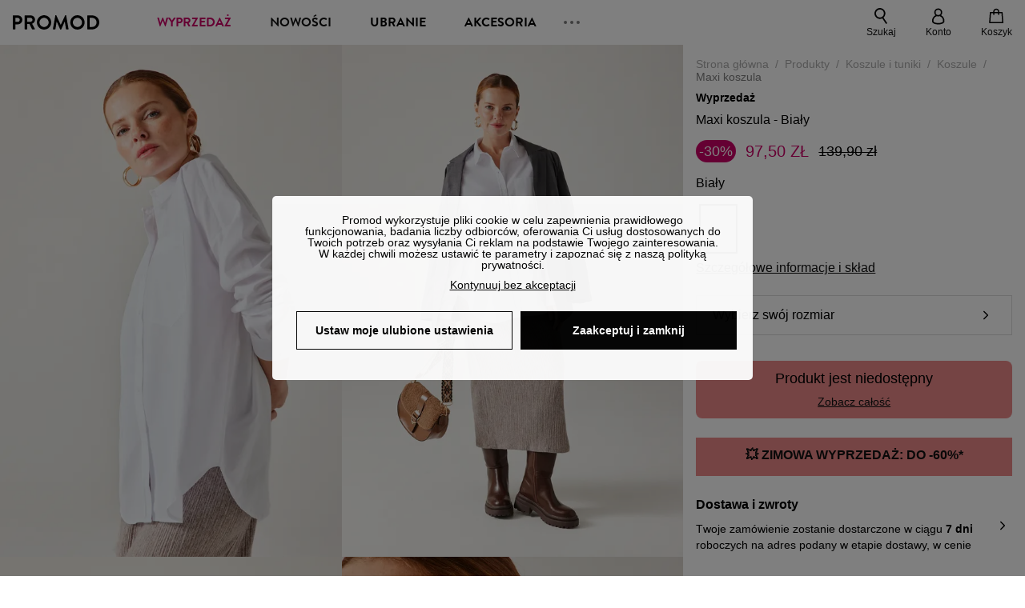

--- FILE ---
content_type: text/html;charset=utf-8
request_url: https://www.promod.pl/pl-pl/maxi-koszula-bia-y--p168109/
body_size: 66593
content:
<!DOCTYPE html><html  lang="pl" data-capo=""><head><meta charset="utf-8">
<meta name="viewport" content="width=device-width, initial-scale=1, maximum-scale=5">
<title>Maxi koszula - Biały</title>
<link rel="preconnect" href="https://api.promod.com">
<link rel="preconnect" href="https://asset.promod.com">
<script type="text/javascript" src="https://asset.promod.com/utils/privacy.js" id="privacy" rel="preload" referrerpolicy="strict-origin-when-cross-origin" fetchpriority="low"></script>
<style>@-webkit-keyframes glow{50%{opacity:.5}}@keyframes glow{50%{opacity:.5}}a,abbr,acronym,address,applet,article,aside,audio,b,big,blockquote,body,canvas,caption,center,cite,code,dd,del,details,dfn,div,dl,dt,em,embed,fieldset,figcaption,figure,footer,form,h1,h2,h3,h4,h5,h6,header,hgroup,html,i,iframe,img,ins,kbd,label,legend,li,mark,menu,nav,object,ol,output,p,pre,q,ruby,s,samp,section,small,span,strike,strong,sub,summary,sup,table,tbody,td,tfoot,th,thead,time,tr,tt,u,ul,var,video{border:0;-webkit-box-sizing:border-box;box-sizing:border-box;font-size:100%;margin:0;padding:0;vertical-align:baseline}article,aside,details,figcaption,figure,footer,hgroup,menu,nav,section{display:block}body{line-height:1.25}ul{list-style:none}blockquote,q{quotes:none}blockquote:after,blockquote:before,q:after,q:before{content:""}table{border-collapse:collapse;border-spacing:0}input[type=number],input[type=search],input[type=text],textarea{font-size:1rem}input[type=search]{-webkit-appearance:none;-moz-appearance:none}input[type=search]::-webkit-search-cancel-button,input[type=search]::-webkit-search-decoration,input[type=search]::-webkit-search-results-button,input[type=search]::-webkit-search-results-decoration{-webkit-appearance:none;-moz-appearance:none}textarea{overflow:auto;resize:vertical;vertical-align:top}b,strong{font-weight:bolder}[v-cloak]{display:none}</style>
<style>@-webkit-keyframes glow{50%{opacity:.5}}@keyframes glow{50%{opacity:.5}}@font-face{font-display:swap;font-family:Brandon Grotesque Bold;font-style:normal;font-weight:700;src:url(https://asset.promod.com/ecom/fonts/BrandonGrotesqueWeb-Bold.woff2) format("woff2")}</style>
<style>@-webkit-keyframes glow{50%{opacity:.5}}@keyframes glow{50%{opacity:.5}}body,html{font-family:-apple-system,BlinkMacSystemFont,Segoe UI,Roboto,Oxygen-Sans,Ubuntu,Cantarell,Helvetica Neue,sans-serif;font-size:1rem;scroll-behavior:smooth}html>img{position:absolute;top:0;z-index:-1}body{overflow-x:hidden;width:100%}body>iframe{display:none}.pmd_noscroll{height:100%;overflow:hidden;-webkit-user-select:none;-moz-user-select:none;-ms-user-select:none;user-select:none}#__nuxt{height:100vh;margin:0 auto;max-width:1920px;width:100%}#__nuxt>.mdc-layout-grid{padding:0}#abtest-funnel_payment{overflow:hidden}em,i{font-style:italic}.ReactModalPortal{height:100vh}.pmd-productPage_slider .pmd-slider_list{height:135vw;overflow:hidden}.pmd-productPage_slider .pmd-slider_list .pmd-image{height:135vw;width:90vw}.pmd-no-scroll{overflow-y:hidden;-ms-touch-action:none;touch-action:none}.pmd-no-scroll .pmd-header--visible{z-index:20}.pmd-hidden{display:none;height:0;max-height:0;max-width:0;overflow:hidden;padding:0;visibility:hidden;width:0}@media (min-width:1280px){.pmd-hiddenDesktop{display:none;height:0;max-height:0;max-width:0;overflow:hidden;padding:0;visibility:hidden;width:0}}@media (max-width:1279.9px){.pmd-hiddenMobileAndTablet{display:none;height:0;max-height:0;max-width:0;overflow:hidden;padding:0;visibility:hidden;width:0}}@media (max-width:839.9px){.pmd-hiddenMobile{display:none;height:0;max-height:0;max-width:0;overflow:hidden;padding:0;visibility:hidden;width:0}}.pmd-linebreak{white-space:pre-line}.pmd-svg{height:1.5rem;width:1.5rem}.pmd-svg--small{height:1rem;width:1rem}.pmd-link--underline{color:#111;text-decoration:none;text-decoration:underline}.pmd-link--underline:active,.pmd-link--underline:focus,.pmd-link--underline:hover{color:#c06}.pmd-link--noUnderline{color:#111;text-decoration:underline;text-decoration:none}.pmd-link--noUnderline:active,.pmd-link--noUnderline:focus,.pmd-link--noUnderline:hover{color:#c06}.pmd-button--noAppearance{-webkit-appearance:none;-moz-appearance:none;appearance:none;background:none;border:none;cursor:pointer}.pmd-button--noAppearance:hover{outline:none}.pmd-bullet{position:relative}.pmd-bullet:before{border-radius:100%;content:"";height:.5rem;position:absolute;right:0;top:0;width:.5rem}.pmd-bullet--connected:before{background-color:#a1e6cc}.pmd-bullet--notConnected:before{background-color:#e83200}.pmd-scrollbar{height:100%;margin:.25rem .25rem .25rem 0;overflow:auto;scrollbar-color:#ababab #fff;scrollbar-width:thin}.pmd-scrollbar::-webkit-scrollbar{width:.375rem}.pmd-scrollbar::-webkit-scrollbar-track{background:#dbdbdb;border-radius:1rem}.pmd-scrollbar::-webkit-scrollbar-thumb{background-color:#111;border-radius:1rem}.Vue-Toastification__container{z-index:30000}@media (max-width:839.9px){.Vue-Toastification__container{left:0;margin:0;padding:0;top:0;width:100vw}}.Vue-Toastification__container .Vue-Toastification__toast{border-radius:.5rem;display:-webkit-box;display:-ms-flexbox;display:flex;min-height:0;padding:.5rem .5rem .5rem 1rem;-webkit-box-orient:horizontal;-webkit-box-direction:normal;-ms-flex-direction:row;flex-direction:row;-webkit-box-pack:center;-ms-flex-pack:center;justify-content:center;-webkit-box-align:center;-ms-flex-align:center;align-items:center}@media (max-width:839.9px){.Vue-Toastification__container .Vue-Toastification__toast{max-width:none;width:100%}}.Vue-Toastification__container .Vue-Toastification__toast--success{background-color:#47d7a3;color:#111}.Vue-Toastification__container .Vue-Toastification__toast--success>.pmd-toastIcon_cross{fill:#111}.Vue-Toastification__container .Vue-Toastification__toast--error{background-color:#eb8a8a;color:#111}.Vue-Toastification__container .Vue-Toastification__toast--error>.pmd-toastIcon_cross{fill:#111}.Vue-Toastification__container .Vue-Toastification__toast--info{background-color:#8db2df;color:#111}.Vue-Toastification__container .Vue-Toastification__toast--info>.pmd-toastIcon_cross{fill:#111}.Vue-Toastification__container .Vue-Toastification__toast-body{font-family:-apple-system,BlinkMacSystemFont,Segoe UI,Roboto,Oxygen-Sans,Ubuntu,Cantarell,Helvetica Neue,sans-serif;font-size:1rem}.Vue-Toastification__icon{margin-right:1.5rem}.Vue-Toastification__close-button,.Vue-Toastification__icon{opacity:1}.grecaptcha-badge{visibility:hidden;z-index:1000}</style>
<style>@-webkit-keyframes glow{50%{opacity:.5}}@keyframes glow{50%{opacity:.5}}.pmd-accountLayout{display:-webkit-box;display:-ms-flexbox;display:flex;-webkit-box-orient:vertical;-webkit-box-direction:normal;-ms-flex-direction:column;flex-direction:column}.pmd-accountLayout_header{margin-bottom:2rem}@media (min-width:1280px){.pmd-accountLayout_header{display:-webkit-box;display:-ms-flexbox;display:flex;position:relative;-webkit-box-orient:horizontal;-webkit-box-direction:normal;-ms-flex-direction:row;flex-direction:row;-webkit-box-align:center;-ms-flex-align:center;align-items:center}.pmd-accountLayout_header .pmd-buttonBack{left:-3rem;position:absolute;top:.1rem}.pmd-accountLayout_body{display:-webkit-box;display:-ms-flexbox;display:flex;-webkit-box-orient:horizontal;-webkit-box-direction:normal;-ms-flex-direction:row;flex-direction:row}}.pmd-accountLayout_body--left,.pmd-accountLayout_body--right{display:grid;grid-auto-rows:-webkit-min-content;grid-auto-rows:min-content;grid-gap:1.5rem}@media (min-width:1280px){.pmd-accountLayout_body--left,.pmd-accountLayout_body--right{grid-auto-flow:row}.pmd-accountLayout_body--left{width:60%}}.pmd-accountLayout_body--right{font-family:-apple-system,BlinkMacSystemFont,Segoe UI,Roboto,Oxygen-Sans,Ubuntu,Cantarell,Helvetica Neue,sans-serif;font-size:.875rem;line-height:1rem}@media (max-width:1279.9px){.pmd-accountLayout_body--right{margin-top:1.5rem}}@media (min-width:1280px){.pmd-accountLayout_body--right{padding-left:2rem;width:40%}}@media (max-width:1279.9px){.pmd-accountLayout_content{margin-bottom:3.5rem}}.pmd-accountLayout_title{font-family:Brandon Grotesque Bold,arial,sans-serif;font-size:1.4375rem;line-height:1.4375rem;text-transform:uppercase}@media (max-width:1279.9px){.pmd-accountLayout_title{display:none}}@media (min-width:1280px){.pmd-accountLayout_title{font-family:Brandon Grotesque Bold,arial,sans-serif;font-size:1.725rem;line-height:1.725rem;text-transform:uppercase}}@media (max-width:1279.9px){.pmd-accountLayout_deleteInfos,.pmd-accountLayout_reassurance{display:-webkit-box;display:-ms-flexbox;display:flex;padding:0 2rem;-webkit-box-orient:horizontal;-webkit-box-direction:normal;-ms-flex-direction:row;flex-direction:row}}.pmd-accountLayout_deleteInfos a,.pmd-accountLayout_reassurance p{margin-left:1rem}</style>
<style>@-webkit-keyframes glow{50%{opacity:.5}}@keyframes glow{50%{opacity:.5}}.pmd-form{width:100%}.pmd-form_forgotPassword{font-family:-apple-system,BlinkMacSystemFont,Segoe UI,Roboto,Oxygen-Sans,Ubuntu,Cantarell,Helvetica Neue,sans-serif;font-size:.875rem;line-height:1rem}.pmd-form_createAccount,.pmd-form_forgotPassword{display:block;text-align:center}.pmd-form_legalMention{font-family:-apple-system,BlinkMacSystemFont,Segoe UI,Roboto,Oxygen-Sans,Ubuntu,Cantarell,Helvetica Neue,sans-serif;font-size:.875rem;line-height:1rem;margin-top:1.5rem}.pmd-form_legalMention .pmd-svg{margin-right:1rem;width:2rem}.pmd-form_labelOptional{color:#ababab;font-size:.75rem;font-style:italic}.pmd-form_separator{display:-webkit-box;display:-ms-flexbox;display:flex;position:relative;-webkit-box-orient:horizontal;-webkit-box-direction:normal;-ms-flex-direction:row;flex-direction:row;-webkit-box-pack:center;-ms-flex-pack:center;justify-content:center;-webkit-box-align:center;-ms-flex-align:center;align-items:center;font-family:-apple-system,BlinkMacSystemFont,Segoe UI,Roboto,Oxygen-Sans,Ubuntu,Cantarell,Helvetica Neue,sans-serif;font-size:.875rem;line-height:1.25rem;margin:1rem 0}.pmd-form_separator:after,.pmd-form_separator:before{content:"";-webkit-box-flex:1;background:#dbdbdb;-ms-flex:1;flex:1;height:1px}.pmd-form_separator:before{margin-right:1rem}.pmd-form_separator:after{margin-left:1rem}.pmd-form_reassurance{font-family:-apple-system,BlinkMacSystemFont,Segoe UI,Roboto,Oxygen-Sans,Ubuntu,Cantarell,Helvetica Neue,sans-serif;font-size:.875rem;line-height:1rem;margin:1rem 0}.pmd-form_reassurance p{-webkit-box-flex:1;-ms-flex:1;flex:1;margin-left:1rem}.pmd-form_action{display:-webkit-box;display:-ms-flexbox;display:flex;-webkit-box-orient:vertical;-webkit-box-direction:normal;-ms-flex-direction:column;flex-direction:column;-webkit-box-pack:center;-ms-flex-pack:center;justify-content:center;-webkit-box-align:center;-ms-flex-align:center;align-items:center}.pmd-form_action a,.pmd-form_action button{margin:1rem 0;-webkit-transition:all .3s ease-in-out;transition:all .3s ease-in-out;width:100%}.pmd-form_action a{font-family:-apple-system,BlinkMacSystemFont,Segoe UI,Roboto,Oxygen-Sans,Ubuntu,Cantarell,Helvetica Neue,sans-serif;font-size:.875rem;line-height:1.25rem;text-align:center}.pmd-form_action a:first-letter{text-transform:uppercase}.pmd-form_action a:nth-child(2){margin-top:0}@media (min-width:1280px){.pmd-form_action{padding:0}}.pmd-form_action--fixed{background:#fff;bottom:0;-webkit-box-shadow:0 -2px 6px #7c7c7c;box-shadow:0 -2px 6px #7c7c7c;margin-left:-1rem;padding:1rem;position:fixed;width:100vw;z-index:1000}.pmd-form_errorBanner{font-size:.75rem;line-height:1rem;margin:1rem 0;width:100%}.pmd-form_errorBanner .pmd-banner_bloc{display:-webkit-box;display:-ms-flexbox;display:flex;-webkit-box-orient:horizontal;-webkit-box-direction:normal;-ms-flex-direction:row;flex-direction:row;-webkit-box-align:center;-ms-flex-align:center;align-items:center}.pmd-form_select{margin-bottom:1.5rem;text-transform:uppercase}.pmd-form_stickyButton{margin:1rem 0;text-align:center}@media (max-width:1279.9px){.pmd-form_stickyButton{margin:0}.pmd-form_stickyButton>.pmd-button{width:100%}}.pmd-form_field--horizontalFlex{-webkit-box-orient:horizontal;-ms-flex-direction:row;flex-direction:row;-webkit-box-align:center;-ms-flex-align:center;align-items:center}.pmd-form_field--horizontalFlex,.pmd-form_field--verticaFlex{display:-webkit-box;display:-ms-flexbox;display:flex;-webkit-box-direction:normal}.pmd-form_field--verticaFlex{-webkit-box-orient:vertical;-ms-flex-direction:column;flex-direction:column}.pmd-form_field--required{display:block;font-family:-apple-system,BlinkMacSystemFont,Segoe UI,Roboto,Oxygen-Sans,Ubuntu,Cantarell,Helvetica Neue,sans-serif;font-size:.75rem;font-style:italic;line-height:1.125rem;margin-top:1.5rem}.pmd-form_radioButton{-webkit-appearance:none;-moz-appearance:none;appearance:none;border:1px solid #ababab;border-radius:100%;cursor:pointer;display:-webkit-box;display:-ms-flexbox;display:flex;height:1.25rem;margin:0 1rem 0 0;min-width:1.25rem;outline:none;-webkit-box-orient:vertical;-webkit-box-direction:normal;-ms-flex-direction:column;flex-direction:column;-webkit-box-pack:center;-ms-flex-pack:center;justify-content:center;-webkit-box-align:center;-ms-flex-align:center;align-items:center}.pmd-form_radioButton:checked{border:2px solid #111}.pmd-form_radioButton:checked:before{background:#111;border-radius:100%;content:"";height:.625rem;width:.625rem}.pmd-form_radioButton:focus:not(:checked){border-color:#111}.pmd-form_radioButton:focus:checked{border:2px solid #111}.pmd-form_recaptcha{-webkit-transform:scale(.8);transform:scale(.8)}.pmd-form_recaptchaContainer{display:-webkit-box;display:-ms-flexbox;display:flex;-webkit-box-pack:center;-ms-flex-pack:center;justify-content:center}</style>
<style>@-webkit-keyframes glow{50%{opacity:.5}}@keyframes glow{50%{opacity:.5}}.fade-enter-active,.fade-leave-active{-webkit-transition:opacity .3s;transition:opacity .3s}.fade-enter-from,.fade-leave-to{opacity:0}@media (max-width:1279.9px){.mobile-slide-up-enter-from,.mobile-slide-up-leave-to{-webkit-transform:translateY(100vh);transform:translateY(100vh);-webkit-transition:all .3s ease;transition:all .3s ease}}@media (min-width:1280px){.mobile-slide-up-enter-from,.mobile-slide-up-leave-to{-webkit-transform:translateX(100%);transform:translate(100%);-webkit-transition:all .3s ease;transition:all .3s ease}}@media (max-width:1279.9px){.mobile-slide-up-enter-to,.mobile-slide-up-leave-from{-webkit-transform:translateY(0);transform:translateY(0);-webkit-transition:all .6s ease;transition:all .6s ease}}@media (min-width:1280px){.mobile-slide-up-enter-to,.mobile-slide-up-leave-from{-webkit-transition:all .6s ease;transition:all .6s ease}}@media (max-width:1279.9px){.horizontal-slide-enter-from,.horizontal-slide-leave-to{-webkit-transform:translateY(0);transform:translateY(0);-webkit-transition:all .6s ease;transition:all .6s ease}}@media (min-width:1280px){.horizontal-slide-enter-from,.horizontal-slide-leave-to{-webkit-transform:translateX(100%);transform:translate(100%);-webkit-transition:all .6s ease;transition:all .6s ease}}@media (max-width:1279.9px){.horizontal-slide-enter-to,.horizontal-slide-leave-from{-webkit-transform:translateY(0);transform:translateY(0);-webkit-transition:all .6s ease;transition:all .6s ease}}@media (min-width:1280px){.horizontal-slide-enter-to,.horizontal-slide-leave-from{-webkit-transform:translateX(0);transform:translate(0);-webkit-transition:all .6s ease;transition:all .6s ease}}.transition-height-enter-active,.transition-height-leave-active{-webkit-transition:opacity .3s;transition:opacity .3s;-webkit-transition-delay:.3s;transition-delay:.3s}.transition-height-enter-from,.transition-height-leave-to{height:0;-webkit-transition-delay:.3s;transition-delay:.3s}.horizontal-slide-from-left-enter-from,.horizontal-slide-from-left-leave-to{-webkit-transition:all .6s ease;transition:all .6s ease}@media (min-width:1280px){.horizontal-slide-from-left-enter-from,.horizontal-slide-from-left-leave-to{-webkit-transform:translateX(-100%);transform:translate(-100%)}}.horizontal-slide-from-left-enter-to,.horizontal-slide-from-left-leave-from{-webkit-transform:translateX(0);transform:translate(0);-webkit-transition:all .6s ease;transition:all .6s ease}@media (min-width:1280px){.horizontal-slide-from-left-enter-to,.horizontal-slide-from-left-leave-from{-webkit-transform:translateX(-100%);transform:translate(-100%)}}</style>
<style>@-webkit-keyframes glow{50%{opacity:.5}}@keyframes glow{50%{opacity:.5}}.pmd-cartProduct{display:-webkit-box;display:-ms-flexbox;display:flex;width:100%;-webkit-box-orient:horizontal;-webkit-box-direction:normal;background:#fff;border-radius:.75rem;-ms-flex-direction:row;flex-direction:row;-ms-flex-wrap:nowrap;flex-wrap:nowrap}@media (max-width:1279.9px){.pmd-cartProduct{max-width:calc(100vw - 2rem)}}.pmd-cartProduct_wrapper{margin-bottom:.5rem;position:relative}.pmd-cartProduct_image{background:#f4f4f4;border:2px solid #fff;border-radius:.75rem;height:12.625rem;min-width:5.75rem;overflow:hidden;position:relative;width:5.75rem}.pmd-cartProduct_image .pmd-image_container{display:-webkit-box;display:-ms-flexbox;display:flex;-webkit-box-pack:center;-ms-flex-pack:center;height:100%;justify-content:center}.pmd-cartProduct_image .pmd-image_container .pmd-image{height:100%;max-width:none;width:auto}.pmd-cartProduct_description{display:-webkit-box;display:-ms-flexbox;display:flex;-webkit-box-orient:vertical;-webkit-box-direction:normal;-ms-flex-direction:column;flex-direction:column;margin-bottom:1rem;padding:.5rem 0 .5rem 1rem;width:calc(100% - 7.75rem)}@media (min-width:1280px){.pmd-cartProduct_description{margin-bottom:0}}.pmd-cartProduct_details .pmd-cartProduct_price{margin-top:.15rem;-webkit-box-pack:left;-ms-flex-pack:left;justify-content:left}.pmd-cartProduct_libelle{display:block;font-family:-apple-system,BlinkMacSystemFont,Segoe UI,Roboto,Oxygen-Sans,Ubuntu,Cantarell,Helvetica Neue,sans-serif;font-size:1rem;font-weight:700;line-height:1.5rem;overflow:hidden;text-overflow:ellipsis;text-transform:none;white-space:nowrap;width:100%}.pmd-cartProduct_libelle:active,.pmd-cartProduct_libelle:focus,.pmd-cartProduct_libelle:hover{color:#111}.pmd-cartProduct_libelle--grey{color:#7c7c7c;font-family:-apple-system,BlinkMacSystemFont,Segoe UI,Roboto,Oxygen-Sans,Ubuntu,Cantarell,Helvetica Neue,sans-serif;font-size:.875rem;font-size:.75rem;line-height:1.25rem}.pmd-cartProduct_deleteProduct{cursor:pointer;height:.75rem;margin:.375rem;width:.75rem}</style>
<style>@-webkit-keyframes glow{50%{opacity:.5}}@keyframes glow{50%{opacity:.5}}@media (min-width:1280px){.pmd-orderView{height:100%;padding:2rem 0 1rem 1.5rem;position:relative}.pmd-orderView,.pmd-orderView_list{display:grid;grid-template-columns:repeat(9,1fr);grid-gap:1rem;background:#f0f5fb;grid-column-end:10;grid-column-start:1;grid-template-rows:-webkit-max-content;grid-template-rows:max-content}.pmd-orderView_list{height:-webkit-max-content;height:-moz-max-content;height:max-content}.pmd-orderView_item{background:#f0f5fb;border-radius:.5rem 0 0 .5rem;grid-column-end:10;grid-column-start:1}.pmd-orderView_item>label:hover{background:#12121208;border-radius:.5rem 0 0 .5rem;-webkit-transition:all .3s;transition:all .3s}}@media (max-width:1279.9px){.pmd-orderView_item:nth-child(2n){background-color:#f4f4f4}}.pmd-orderView_item>label{cursor:pointer;display:-webkit-box;display:-ms-flexbox;display:flex;padding:.5rem}@media (max-width:1279.9px){.pmd-orderView_item>label{padding:1rem}}@media (min-width:1280px){.pmd-orderView_item--selected{background:#fff}}.pmd-orderView_body{padding:1rem}@media (min-width:1280px){.pmd-orderView_body{background:#fff;border-top:none;bottom:0;grid-column-end:10;overflow:auto;padding:2rem;position:absolute;right:0;top:0;width:66.6666666667%}}</style>
<style>.Vue-Toastification__container{-webkit-box-sizing:border-box;box-sizing:border-box;color:#fff;display:-webkit-box;display:-ms-flexbox;display:flex;min-height:100%;padding:4px;position:fixed;width:600px;z-index:9999;-webkit-box-orient:vertical;-webkit-box-direction:normal;-ms-flex-direction:column;flex-direction:column;pointer-events:none}@media only screen and (min-width:600px){.Vue-Toastification__container.top-center,.Vue-Toastification__container.top-left,.Vue-Toastification__container.top-right{top:1em}.Vue-Toastification__container.bottom-center,.Vue-Toastification__container.bottom-left,.Vue-Toastification__container.bottom-right{bottom:1em;-webkit-box-orient:vertical;-webkit-box-direction:reverse;-ms-flex-direction:column-reverse;flex-direction:column-reverse}.Vue-Toastification__container.bottom-left,.Vue-Toastification__container.top-left{left:1em}.Vue-Toastification__container.bottom-left .Vue-Toastification__toast,.Vue-Toastification__container.top-left .Vue-Toastification__toast{margin-right:auto}@supports not (-moz-appearance:none){.Vue-Toastification__container.bottom-left .Vue-Toastification__toast--rtl,.Vue-Toastification__container.top-left .Vue-Toastification__toast--rtl{margin-left:auto;margin-right:unset}}.Vue-Toastification__container.bottom-right,.Vue-Toastification__container.top-right{right:1em}.Vue-Toastification__container.bottom-right .Vue-Toastification__toast,.Vue-Toastification__container.top-right .Vue-Toastification__toast{margin-left:auto}@supports not (-moz-appearance:none){.Vue-Toastification__container.bottom-right .Vue-Toastification__toast--rtl,.Vue-Toastification__container.top-right .Vue-Toastification__toast--rtl{margin-left:unset;margin-right:auto}}.Vue-Toastification__container.bottom-center,.Vue-Toastification__container.top-center{left:50%;margin-left:-300px}.Vue-Toastification__container.bottom-center .Vue-Toastification__toast,.Vue-Toastification__container.top-center .Vue-Toastification__toast{margin-left:auto;margin-right:auto}}@media only screen and (max-width:600px){.Vue-Toastification__container{left:0;margin:0;padding:0;width:100vw}.Vue-Toastification__container .Vue-Toastification__toast{width:100%}.Vue-Toastification__container.top-center,.Vue-Toastification__container.top-left,.Vue-Toastification__container.top-right{top:0}.Vue-Toastification__container.bottom-center,.Vue-Toastification__container.bottom-left,.Vue-Toastification__container.bottom-right{bottom:0;-webkit-box-orient:vertical;-webkit-box-direction:reverse;-ms-flex-direction:column-reverse;flex-direction:column-reverse}}.Vue-Toastification__toast{border-radius:8px;-webkit-box-shadow:0 1px 10px 0 rgba(0,0,0,.1),0 2px 15px 0 rgba(0,0,0,.05);box-shadow:0 1px 10px #0000001a,0 2px 15px #0000000d;-webkit-box-sizing:border-box;box-sizing:border-box;display:-webkit-inline-box;display:-ms-inline-flexbox;display:inline-flex;margin-bottom:1rem;max-height:800px;min-height:64px;padding:22px 24px;position:relative;-webkit-box-pack:justify;-ms-flex-pack:justify;direction:ltr;font-family:Lato,Helvetica,Roboto,Arial,sans-serif;justify-content:space-between;max-width:600px;min-width:326px;overflow:hidden;pointer-events:auto;-webkit-transform:translateZ(0);transform:translateZ(0)}.Vue-Toastification__toast--rtl{direction:rtl}.Vue-Toastification__toast--default{background-color:#1976d2;color:#fff}.Vue-Toastification__toast--info{background-color:#2196f3;color:#fff}.Vue-Toastification__toast--success{background-color:#4caf50;color:#fff}.Vue-Toastification__toast--error{background-color:#ff5252;color:#fff}.Vue-Toastification__toast--warning{background-color:#ffc107;color:#fff}@media only screen and (max-width:600px){.Vue-Toastification__toast{border-radius:0;margin-bottom:.5rem}}.Vue-Toastification__toast-body{font-size:16px;line-height:24px;white-space:pre-wrap;word-break:break-word}.Vue-Toastification__toast-body,.Vue-Toastification__toast-component-body{-webkit-box-flex:1;-ms-flex:1;flex:1}.Vue-Toastification__toast.disable-transition{-webkit-animation:none!important;animation:none!important}.Vue-Toastification__close-button{background:transparent;border:none;cursor:pointer;font-size:24px;font-weight:700;line-height:24px;outline:none;padding:0 0 0 10px;-webkit-transition:.3s ease;transition:.3s ease;-webkit-box-align:center;-ms-flex-align:center;align-items:center;color:#fff;opacity:.3;-webkit-transition:visibility 0s,opacity .2s linear;transition:visibility 0s,opacity .2s linear}.Vue-Toastification__close-button:focus,.Vue-Toastification__close-button:hover{opacity:1}.Vue-Toastification__toast:not(:hover) .Vue-Toastification__close-button.show-on-hover{opacity:0}.Vue-Toastification__toast--rtl .Vue-Toastification__close-button{padding-left:unset;padding-right:10px}@-webkit-keyframes scale-x-frames{0%{-webkit-transform:scaleX(1);transform:scaleX(1)}to{-webkit-transform:scaleX(0);transform:scaleX(0)}}@keyframes scale-x-frames{0%{-webkit-transform:scaleX(1);transform:scaleX(1)}to{-webkit-transform:scaleX(0);transform:scaleX(0)}}.Vue-Toastification__progress-bar{-webkit-animation:scale-x-frames linear 1 forwards;animation:scale-x-frames linear 1 forwards;background-color:#ffffffb3;bottom:0;height:5px;left:0;position:absolute;-webkit-transform-origin:left;transform-origin:left;width:100%;z-index:10000}.Vue-Toastification__toast--rtl .Vue-Toastification__progress-bar{left:unset;right:0;-webkit-transform-origin:right;transform-origin:right}.Vue-Toastification__icon{background:transparent;border:none;margin:auto 18px auto 0;outline:none;padding:0;-webkit-transition:.3s ease;transition:.3s ease;-webkit-box-align:center;-ms-flex-align:center;align-items:center;height:100%;width:20px}.Vue-Toastification__toast--rtl .Vue-Toastification__icon{margin:auto 0 auto 18px}@-webkit-keyframes bounceInRight{0%,60%,75%,90%,to{-webkit-animation-timing-function:cubic-bezier(.215,.61,.355,1);animation-timing-function:cubic-bezier(.215,.61,.355,1)}0%{opacity:0;-webkit-transform:translate3d(3000px,0,0);transform:translate3d(3000px,0,0)}60%{opacity:1;-webkit-transform:translate3d(-25px,0,0);transform:translate3d(-25px,0,0)}75%{-webkit-transform:translate3d(10px,0,0);transform:translate3d(10px,0,0)}90%{-webkit-transform:translate3d(-5px,0,0);transform:translate3d(-5px,0,0)}to{-webkit-transform:none;transform:none}}@keyframes bounceInRight{0%,60%,75%,90%,to{-webkit-animation-timing-function:cubic-bezier(.215,.61,.355,1);animation-timing-function:cubic-bezier(.215,.61,.355,1)}0%{opacity:0;-webkit-transform:translate3d(3000px,0,0);transform:translate3d(3000px,0,0)}60%{opacity:1;-webkit-transform:translate3d(-25px,0,0);transform:translate3d(-25px,0,0)}75%{-webkit-transform:translate3d(10px,0,0);transform:translate3d(10px,0,0)}90%{-webkit-transform:translate3d(-5px,0,0);transform:translate3d(-5px,0,0)}to{-webkit-transform:none;transform:none}}@-webkit-keyframes bounceOutRight{40%{opacity:1;-webkit-transform:translate3d(-20px,0,0);transform:translate3d(-20px,0,0)}to{opacity:0;-webkit-transform:translate3d(1000px,0,0);transform:translate3d(1000px,0,0)}}@keyframes bounceOutRight{40%{opacity:1;-webkit-transform:translate3d(-20px,0,0);transform:translate3d(-20px,0,0)}to{opacity:0;-webkit-transform:translate3d(1000px,0,0);transform:translate3d(1000px,0,0)}}@-webkit-keyframes bounceInLeft{0%,60%,75%,90%,to{-webkit-animation-timing-function:cubic-bezier(.215,.61,.355,1);animation-timing-function:cubic-bezier(.215,.61,.355,1)}0%{opacity:0;-webkit-transform:translate3d(-3000px,0,0);transform:translate3d(-3000px,0,0)}60%{opacity:1;-webkit-transform:translate3d(25px,0,0);transform:translate3d(25px,0,0)}75%{-webkit-transform:translate3d(-10px,0,0);transform:translate3d(-10px,0,0)}90%{-webkit-transform:translate3d(5px,0,0);transform:translate3d(5px,0,0)}to{-webkit-transform:none;transform:none}}@keyframes bounceInLeft{0%,60%,75%,90%,to{-webkit-animation-timing-function:cubic-bezier(.215,.61,.355,1);animation-timing-function:cubic-bezier(.215,.61,.355,1)}0%{opacity:0;-webkit-transform:translate3d(-3000px,0,0);transform:translate3d(-3000px,0,0)}60%{opacity:1;-webkit-transform:translate3d(25px,0,0);transform:translate3d(25px,0,0)}75%{-webkit-transform:translate3d(-10px,0,0);transform:translate3d(-10px,0,0)}90%{-webkit-transform:translate3d(5px,0,0);transform:translate3d(5px,0,0)}to{-webkit-transform:none;transform:none}}@-webkit-keyframes bounceOutLeft{20%{opacity:1;-webkit-transform:translate3d(20px,0,0);transform:translate3d(20px,0,0)}to{opacity:0;-webkit-transform:translate3d(-2000px,0,0);transform:translate3d(-2000px,0,0)}}@keyframes bounceOutLeft{20%{opacity:1;-webkit-transform:translate3d(20px,0,0);transform:translate3d(20px,0,0)}to{opacity:0;-webkit-transform:translate3d(-2000px,0,0);transform:translate3d(-2000px,0,0)}}@-webkit-keyframes bounceInUp{0%,60%,75%,90%,to{-webkit-animation-timing-function:cubic-bezier(.215,.61,.355,1);animation-timing-function:cubic-bezier(.215,.61,.355,1)}0%{opacity:0;-webkit-transform:translate3d(0,3000px,0);transform:translate3d(0,3000px,0)}60%{opacity:1;-webkit-transform:translate3d(0,-20px,0);transform:translate3d(0,-20px,0)}75%{-webkit-transform:translate3d(0,10px,0);transform:translate3d(0,10px,0)}90%{-webkit-transform:translate3d(0,-5px,0);transform:translate3d(0,-5px,0)}to{-webkit-transform:translateZ(0);transform:translateZ(0)}}@keyframes bounceInUp{0%,60%,75%,90%,to{-webkit-animation-timing-function:cubic-bezier(.215,.61,.355,1);animation-timing-function:cubic-bezier(.215,.61,.355,1)}0%{opacity:0;-webkit-transform:translate3d(0,3000px,0);transform:translate3d(0,3000px,0)}60%{opacity:1;-webkit-transform:translate3d(0,-20px,0);transform:translate3d(0,-20px,0)}75%{-webkit-transform:translate3d(0,10px,0);transform:translate3d(0,10px,0)}90%{-webkit-transform:translate3d(0,-5px,0);transform:translate3d(0,-5px,0)}to{-webkit-transform:translateZ(0);transform:translateZ(0)}}@-webkit-keyframes bounceOutUp{20%{-webkit-transform:translate3d(0,-10px,0);transform:translate3d(0,-10px,0)}40%,45%{opacity:1;-webkit-transform:translate3d(0,20px,0);transform:translate3d(0,20px,0)}to{opacity:0;-webkit-transform:translate3d(0,-2000px,0);transform:translate3d(0,-2000px,0)}}@keyframes bounceOutUp{20%{-webkit-transform:translate3d(0,-10px,0);transform:translate3d(0,-10px,0)}40%,45%{opacity:1;-webkit-transform:translate3d(0,20px,0);transform:translate3d(0,20px,0)}to{opacity:0;-webkit-transform:translate3d(0,-2000px,0);transform:translate3d(0,-2000px,0)}}@-webkit-keyframes bounceInDown{0%,60%,75%,90%,to{-webkit-animation-timing-function:cubic-bezier(.215,.61,.355,1);animation-timing-function:cubic-bezier(.215,.61,.355,1)}0%{opacity:0;-webkit-transform:translate3d(0,-3000px,0);transform:translate3d(0,-3000px,0)}60%{opacity:1;-webkit-transform:translate3d(0,25px,0);transform:translate3d(0,25px,0)}75%{-webkit-transform:translate3d(0,-10px,0);transform:translate3d(0,-10px,0)}90%{-webkit-transform:translate3d(0,5px,0);transform:translate3d(0,5px,0)}to{-webkit-transform:none;transform:none}}@keyframes bounceInDown{0%,60%,75%,90%,to{-webkit-animation-timing-function:cubic-bezier(.215,.61,.355,1);animation-timing-function:cubic-bezier(.215,.61,.355,1)}0%{opacity:0;-webkit-transform:translate3d(0,-3000px,0);transform:translate3d(0,-3000px,0)}60%{opacity:1;-webkit-transform:translate3d(0,25px,0);transform:translate3d(0,25px,0)}75%{-webkit-transform:translate3d(0,-10px,0);transform:translate3d(0,-10px,0)}90%{-webkit-transform:translate3d(0,5px,0);transform:translate3d(0,5px,0)}to{-webkit-transform:none;transform:none}}@-webkit-keyframes bounceOutDown{20%{-webkit-transform:translate3d(0,10px,0);transform:translate3d(0,10px,0)}40%,45%{opacity:1;-webkit-transform:translate3d(0,-20px,0);transform:translate3d(0,-20px,0)}to{opacity:0;-webkit-transform:translate3d(0,2000px,0);transform:translate3d(0,2000px,0)}}@keyframes bounceOutDown{20%{-webkit-transform:translate3d(0,10px,0);transform:translate3d(0,10px,0)}40%,45%{opacity:1;-webkit-transform:translate3d(0,-20px,0);transform:translate3d(0,-20px,0)}to{opacity:0;-webkit-transform:translate3d(0,2000px,0);transform:translate3d(0,2000px,0)}}.Vue-Toastification__bounce-enter-active.bottom-left,.Vue-Toastification__bounce-enter-active.top-left{-webkit-animation-name:bounceInLeft;animation-name:bounceInLeft}.Vue-Toastification__bounce-enter-active.bottom-right,.Vue-Toastification__bounce-enter-active.top-right{-webkit-animation-name:bounceInRight;animation-name:bounceInRight}.Vue-Toastification__bounce-enter-active.top-center{-webkit-animation-name:bounceInDown;animation-name:bounceInDown}.Vue-Toastification__bounce-enter-active.bottom-center{-webkit-animation-name:bounceInUp;animation-name:bounceInUp}.Vue-Toastification__bounce-leave-active:not(.disable-transition).bottom-left,.Vue-Toastification__bounce-leave-active:not(.disable-transition).top-left{-webkit-animation-name:bounceOutLeft;animation-name:bounceOutLeft}.Vue-Toastification__bounce-leave-active:not(.disable-transition).bottom-right,.Vue-Toastification__bounce-leave-active:not(.disable-transition).top-right{-webkit-animation-name:bounceOutRight;animation-name:bounceOutRight}.Vue-Toastification__bounce-leave-active:not(.disable-transition).top-center{-webkit-animation-name:bounceOutUp;animation-name:bounceOutUp}.Vue-Toastification__bounce-leave-active:not(.disable-transition).bottom-center{-webkit-animation-name:bounceOutDown;animation-name:bounceOutDown}.Vue-Toastification__bounce-enter-active,.Vue-Toastification__bounce-leave-active{-webkit-animation-duration:.75s;animation-duration:.75s;-webkit-animation-fill-mode:both;animation-fill-mode:both}.Vue-Toastification__bounce-move{-webkit-transition-duration:.4s;transition-duration:.4s;-webkit-transition-property:all;transition-property:all;-webkit-transition-timing-function:ease-in-out;transition-timing-function:ease-in-out}@-webkit-keyframes fadeOutTop{0%{opacity:1;-webkit-transform:translateY(0);transform:translateY(0)}to{opacity:0;-webkit-transform:translateY(-50px);transform:translateY(-50px)}}@keyframes fadeOutTop{0%{opacity:1;-webkit-transform:translateY(0);transform:translateY(0)}to{opacity:0;-webkit-transform:translateY(-50px);transform:translateY(-50px)}}@-webkit-keyframes fadeOutLeft{0%{opacity:1;-webkit-transform:translateX(0);transform:translate(0)}to{opacity:0;-webkit-transform:translateX(-50px);transform:translate(-50px)}}@keyframes fadeOutLeft{0%{opacity:1;-webkit-transform:translateX(0);transform:translate(0)}to{opacity:0;-webkit-transform:translateX(-50px);transform:translate(-50px)}}@-webkit-keyframes fadeOutBottom{0%{opacity:1;-webkit-transform:translateY(0);transform:translateY(0)}to{opacity:0;-webkit-transform:translateY(50px);transform:translateY(50px)}}@keyframes fadeOutBottom{0%{opacity:1;-webkit-transform:translateY(0);transform:translateY(0)}to{opacity:0;-webkit-transform:translateY(50px);transform:translateY(50px)}}@-webkit-keyframes fadeOutRight{0%{opacity:1;-webkit-transform:translateX(0);transform:translate(0)}to{opacity:0;-webkit-transform:translateX(50px);transform:translate(50px)}}@keyframes fadeOutRight{0%{opacity:1;-webkit-transform:translateX(0);transform:translate(0)}to{opacity:0;-webkit-transform:translateX(50px);transform:translate(50px)}}@-webkit-keyframes fadeInLeft{0%{opacity:0;-webkit-transform:translateX(-50px);transform:translate(-50px)}to{opacity:1;-webkit-transform:translateX(0);transform:translate(0)}}@keyframes fadeInLeft{0%{opacity:0;-webkit-transform:translateX(-50px);transform:translate(-50px)}to{opacity:1;-webkit-transform:translateX(0);transform:translate(0)}}@-webkit-keyframes fadeInRight{0%{opacity:0;-webkit-transform:translateX(50px);transform:translate(50px)}to{opacity:1;-webkit-transform:translateX(0);transform:translate(0)}}@keyframes fadeInRight{0%{opacity:0;-webkit-transform:translateX(50px);transform:translate(50px)}to{opacity:1;-webkit-transform:translateX(0);transform:translate(0)}}@-webkit-keyframes fadeInTop{0%{opacity:0;-webkit-transform:translateY(-50px);transform:translateY(-50px)}to{opacity:1;-webkit-transform:translateY(0);transform:translateY(0)}}@keyframes fadeInTop{0%{opacity:0;-webkit-transform:translateY(-50px);transform:translateY(-50px)}to{opacity:1;-webkit-transform:translateY(0);transform:translateY(0)}}@-webkit-keyframes fadeInBottom{0%{opacity:0;-webkit-transform:translateY(50px);transform:translateY(50px)}to{opacity:1;-webkit-transform:translateY(0);transform:translateY(0)}}@keyframes fadeInBottom{0%{opacity:0;-webkit-transform:translateY(50px);transform:translateY(50px)}to{opacity:1;-webkit-transform:translateY(0);transform:translateY(0)}}.Vue-Toastification__fade-enter-active.bottom-left,.Vue-Toastification__fade-enter-active.top-left{-webkit-animation-name:fadeInLeft;animation-name:fadeInLeft}.Vue-Toastification__fade-enter-active.bottom-right,.Vue-Toastification__fade-enter-active.top-right{-webkit-animation-name:fadeInRight;animation-name:fadeInRight}.Vue-Toastification__fade-enter-active.top-center{-webkit-animation-name:fadeInTop;animation-name:fadeInTop}.Vue-Toastification__fade-enter-active.bottom-center{-webkit-animation-name:fadeInBottom;animation-name:fadeInBottom}.Vue-Toastification__fade-leave-active:not(.disable-transition).bottom-left,.Vue-Toastification__fade-leave-active:not(.disable-transition).top-left{-webkit-animation-name:fadeOutLeft;animation-name:fadeOutLeft}.Vue-Toastification__fade-leave-active:not(.disable-transition).bottom-right,.Vue-Toastification__fade-leave-active:not(.disable-transition).top-right{-webkit-animation-name:fadeOutRight;animation-name:fadeOutRight}.Vue-Toastification__fade-leave-active:not(.disable-transition).top-center{-webkit-animation-name:fadeOutTop;animation-name:fadeOutTop}.Vue-Toastification__fade-leave-active:not(.disable-transition).bottom-center{-webkit-animation-name:fadeOutBottom;animation-name:fadeOutBottom}.Vue-Toastification__fade-enter-active,.Vue-Toastification__fade-leave-active{-webkit-animation-duration:.75s;animation-duration:.75s;-webkit-animation-fill-mode:both;animation-fill-mode:both}.Vue-Toastification__fade-move{-webkit-transition-duration:.4s;transition-duration:.4s;-webkit-transition-property:all;transition-property:all;-webkit-transition-timing-function:ease-in-out;transition-timing-function:ease-in-out}@-webkit-keyframes slideInBlurredLeft{0%{-webkit-filter:blur(40px);filter:blur(40px);opacity:0;-webkit-transform:translateX(-1000px) scaleX(2.5) scaleY(.2);transform:translate(-1000px) scaleX(2.5) scaleY(.2);-webkit-transform-origin:100% 50%;transform-origin:100% 50%}to{-webkit-filter:blur(0);filter:blur(0);opacity:1;-webkit-transform:translateX(0) scaleY(1) scaleX(1);transform:translate(0) scaleY(1) scaleX(1);-webkit-transform-origin:50% 50%;transform-origin:50% 50%}}@keyframes slideInBlurredLeft{0%{-webkit-filter:blur(40px);filter:blur(40px);opacity:0;-webkit-transform:translateX(-1000px) scaleX(2.5) scaleY(.2);transform:translate(-1000px) scaleX(2.5) scaleY(.2);-webkit-transform-origin:100% 50%;transform-origin:100% 50%}to{-webkit-filter:blur(0);filter:blur(0);opacity:1;-webkit-transform:translateX(0) scaleY(1) scaleX(1);transform:translate(0) scaleY(1) scaleX(1);-webkit-transform-origin:50% 50%;transform-origin:50% 50%}}@-webkit-keyframes slideInBlurredTop{0%{-webkit-filter:blur(240px);filter:blur(240px);opacity:0;-webkit-transform:translateY(-1000px) scaleY(2.5) scaleX(.2);transform:translateY(-1000px) scaleY(2.5) scaleX(.2);-webkit-transform-origin:50% 0;transform-origin:50% 0}to{-webkit-filter:blur(0);filter:blur(0);opacity:1;-webkit-transform:translateY(0) scaleY(1) scaleX(1);transform:translateY(0) scaleY(1) scaleX(1);-webkit-transform-origin:50% 50%;transform-origin:50% 50%}}@keyframes slideInBlurredTop{0%{-webkit-filter:blur(240px);filter:blur(240px);opacity:0;-webkit-transform:translateY(-1000px) scaleY(2.5) scaleX(.2);transform:translateY(-1000px) scaleY(2.5) scaleX(.2);-webkit-transform-origin:50% 0;transform-origin:50% 0}to{-webkit-filter:blur(0);filter:blur(0);opacity:1;-webkit-transform:translateY(0) scaleY(1) scaleX(1);transform:translateY(0) scaleY(1) scaleX(1);-webkit-transform-origin:50% 50%;transform-origin:50% 50%}}@-webkit-keyframes slideInBlurredRight{0%{-webkit-filter:blur(40px);filter:blur(40px);opacity:0;-webkit-transform:translateX(1000px) scaleX(2.5) scaleY(.2);transform:translate(1000px) scaleX(2.5) scaleY(.2);-webkit-transform-origin:0 50%;transform-origin:0 50%}to{-webkit-filter:blur(0);filter:blur(0);opacity:1;-webkit-transform:translateX(0) scaleY(1) scaleX(1);transform:translate(0) scaleY(1) scaleX(1);-webkit-transform-origin:50% 50%;transform-origin:50% 50%}}@keyframes slideInBlurredRight{0%{-webkit-filter:blur(40px);filter:blur(40px);opacity:0;-webkit-transform:translateX(1000px) scaleX(2.5) scaleY(.2);transform:translate(1000px) scaleX(2.5) scaleY(.2);-webkit-transform-origin:0 50%;transform-origin:0 50%}to{-webkit-filter:blur(0);filter:blur(0);opacity:1;-webkit-transform:translateX(0) scaleY(1) scaleX(1);transform:translate(0) scaleY(1) scaleX(1);-webkit-transform-origin:50% 50%;transform-origin:50% 50%}}@-webkit-keyframes slideInBlurredBottom{0%{-webkit-filter:blur(240px);filter:blur(240px);opacity:0;-webkit-transform:translateY(1000px) scaleY(2.5) scaleX(.2);transform:translateY(1000px) scaleY(2.5) scaleX(.2);-webkit-transform-origin:50% 100%;transform-origin:50% 100%}to{-webkit-filter:blur(0);filter:blur(0);opacity:1;-webkit-transform:translateY(0) scaleY(1) scaleX(1);transform:translateY(0) scaleY(1) scaleX(1);-webkit-transform-origin:50% 50%;transform-origin:50% 50%}}@keyframes slideInBlurredBottom{0%{-webkit-filter:blur(240px);filter:blur(240px);opacity:0;-webkit-transform:translateY(1000px) scaleY(2.5) scaleX(.2);transform:translateY(1000px) scaleY(2.5) scaleX(.2);-webkit-transform-origin:50% 100%;transform-origin:50% 100%}to{-webkit-filter:blur(0);filter:blur(0);opacity:1;-webkit-transform:translateY(0) scaleY(1) scaleX(1);transform:translateY(0) scaleY(1) scaleX(1);-webkit-transform-origin:50% 50%;transform-origin:50% 50%}}@-webkit-keyframes slideOutBlurredTop{0%{-webkit-filter:blur(0);filter:blur(0);opacity:1;-webkit-transform:translateY(0) scaleY(1) scaleX(1);transform:translateY(0) scaleY(1) scaleX(1);-webkit-transform-origin:50% 0;transform-origin:50% 0}to{-webkit-filter:blur(240px);filter:blur(240px);opacity:0;-webkit-transform:translateY(-1000px) scaleY(2) scaleX(.2);transform:translateY(-1000px) scaleY(2) scaleX(.2);-webkit-transform-origin:50% 0;transform-origin:50% 0}}@keyframes slideOutBlurredTop{0%{-webkit-filter:blur(0);filter:blur(0);opacity:1;-webkit-transform:translateY(0) scaleY(1) scaleX(1);transform:translateY(0) scaleY(1) scaleX(1);-webkit-transform-origin:50% 0;transform-origin:50% 0}to{-webkit-filter:blur(240px);filter:blur(240px);opacity:0;-webkit-transform:translateY(-1000px) scaleY(2) scaleX(.2);transform:translateY(-1000px) scaleY(2) scaleX(.2);-webkit-transform-origin:50% 0;transform-origin:50% 0}}@-webkit-keyframes slideOutBlurredBottom{0%{-webkit-filter:blur(0);filter:blur(0);opacity:1;-webkit-transform:translateY(0) scaleY(1) scaleX(1);transform:translateY(0) scaleY(1) scaleX(1);-webkit-transform-origin:50% 50%;transform-origin:50% 50%}to{-webkit-filter:blur(240px);filter:blur(240px);opacity:0;-webkit-transform:translateY(1000px) scaleY(2) scaleX(.2);transform:translateY(1000px) scaleY(2) scaleX(.2);-webkit-transform-origin:50% 100%;transform-origin:50% 100%}}@keyframes slideOutBlurredBottom{0%{-webkit-filter:blur(0);filter:blur(0);opacity:1;-webkit-transform:translateY(0) scaleY(1) scaleX(1);transform:translateY(0) scaleY(1) scaleX(1);-webkit-transform-origin:50% 50%;transform-origin:50% 50%}to{-webkit-filter:blur(240px);filter:blur(240px);opacity:0;-webkit-transform:translateY(1000px) scaleY(2) scaleX(.2);transform:translateY(1000px) scaleY(2) scaleX(.2);-webkit-transform-origin:50% 100%;transform-origin:50% 100%}}@-webkit-keyframes slideOutBlurredLeft{0%{-webkit-filter:blur(0);filter:blur(0);opacity:1;-webkit-transform:translateX(0) scaleY(1) scaleX(1);transform:translate(0) scaleY(1) scaleX(1);-webkit-transform-origin:50% 50%;transform-origin:50% 50%}to{-webkit-filter:blur(40px);filter:blur(40px);opacity:0;-webkit-transform:translateX(-1000px) scaleX(2) scaleY(.2);transform:translate(-1000px) scaleX(2) scaleY(.2);-webkit-transform-origin:100% 50%;transform-origin:100% 50%}}@keyframes slideOutBlurredLeft{0%{-webkit-filter:blur(0);filter:blur(0);opacity:1;-webkit-transform:translateX(0) scaleY(1) scaleX(1);transform:translate(0) scaleY(1) scaleX(1);-webkit-transform-origin:50% 50%;transform-origin:50% 50%}to{-webkit-filter:blur(40px);filter:blur(40px);opacity:0;-webkit-transform:translateX(-1000px) scaleX(2) scaleY(.2);transform:translate(-1000px) scaleX(2) scaleY(.2);-webkit-transform-origin:100% 50%;transform-origin:100% 50%}}@-webkit-keyframes slideOutBlurredRight{0%{-webkit-filter:blur(0);filter:blur(0);opacity:1;-webkit-transform:translateX(0) scaleY(1) scaleX(1);transform:translate(0) scaleY(1) scaleX(1);-webkit-transform-origin:50% 50%;transform-origin:50% 50%}to{-webkit-filter:blur(40px);filter:blur(40px);opacity:0;-webkit-transform:translateX(1000px) scaleX(2) scaleY(.2);transform:translate(1000px) scaleX(2) scaleY(.2);-webkit-transform-origin:0 50%;transform-origin:0 50%}}@keyframes slideOutBlurredRight{0%{-webkit-filter:blur(0);filter:blur(0);opacity:1;-webkit-transform:translateX(0) scaleY(1) scaleX(1);transform:translate(0) scaleY(1) scaleX(1);-webkit-transform-origin:50% 50%;transform-origin:50% 50%}to{-webkit-filter:blur(40px);filter:blur(40px);opacity:0;-webkit-transform:translateX(1000px) scaleX(2) scaleY(.2);transform:translate(1000px) scaleX(2) scaleY(.2);-webkit-transform-origin:0 50%;transform-origin:0 50%}}.Vue-Toastification__slideBlurred-enter-active.bottom-left,.Vue-Toastification__slideBlurred-enter-active.top-left{-webkit-animation-name:slideInBlurredLeft;animation-name:slideInBlurredLeft}.Vue-Toastification__slideBlurred-enter-active.bottom-right,.Vue-Toastification__slideBlurred-enter-active.top-right{-webkit-animation-name:slideInBlurredRight;animation-name:slideInBlurredRight}.Vue-Toastification__slideBlurred-enter-active.top-center{-webkit-animation-name:slideInBlurredTop;animation-name:slideInBlurredTop}.Vue-Toastification__slideBlurred-enter-active.bottom-center{-webkit-animation-name:slideInBlurredBottom;animation-name:slideInBlurredBottom}.Vue-Toastification__slideBlurred-leave-active:not(.disable-transition).bottom-left,.Vue-Toastification__slideBlurred-leave-active:not(.disable-transition).top-left{-webkit-animation-name:slideOutBlurredLeft;animation-name:slideOutBlurredLeft}.Vue-Toastification__slideBlurred-leave-active:not(.disable-transition).bottom-right,.Vue-Toastification__slideBlurred-leave-active:not(.disable-transition).top-right{-webkit-animation-name:slideOutBlurredRight;animation-name:slideOutBlurredRight}.Vue-Toastification__slideBlurred-leave-active:not(.disable-transition).top-center{-webkit-animation-name:slideOutBlurredTop;animation-name:slideOutBlurredTop}.Vue-Toastification__slideBlurred-leave-active:not(.disable-transition).bottom-center{-webkit-animation-name:slideOutBlurredBottom;animation-name:slideOutBlurredBottom}.Vue-Toastification__slideBlurred-enter-active,.Vue-Toastification__slideBlurred-leave-active{-webkit-animation-duration:.75s;animation-duration:.75s;-webkit-animation-fill-mode:both;animation-fill-mode:both}.Vue-Toastification__slideBlurred-move{-webkit-transition-duration:.4s;transition-duration:.4s;-webkit-transition-property:all;transition-property:all;-webkit-transition-timing-function:ease-in-out;transition-timing-function:ease-in-out}</style>
<style>@-webkit-keyframes glow{50%{opacity:.5}}@keyframes glow{50%{opacity:.5}}.pmd-customToaster_container{display:-webkit-box;display:-ms-flexbox;display:flex;-webkit-box-orient:horizontal;-webkit-box-direction:normal;-ms-flex-direction:row;flex-direction:row;-webkit-box-align:center;-ms-flex-align:center;align-items:center}.pmd-customToaster_icon{height:2rem;margin-right:1rem;width:2rem}.pmd-customToaster_content{display:-webkit-box;display:-ms-flexbox;display:flex;-webkit-box-orient:vertical;-webkit-box-direction:normal;-ms-flex-direction:column;flex-direction:column}.pmd-customToaster_title{font-weight:700}.pmd-customToaster--success{background-color:#47d7a3!important;fill:#111!important;color:#111!important}.pmd-customToaster--warning{background-color:#f2c94b!important;fill:#111!important;color:#111!important}</style>
<style>@-webkit-keyframes glow-b58a96c3{50%{opacity:.5}}@keyframes glow-b58a96c3{50%{opacity:.5}}.pmd-navSubLink_obfuscated[data-v-b58a96c3]{cursor:pointer}.pmd-navSubLink_obfuscated--active[data-v-b58a96c3]{font-weight:700}</style>
<style>@-webkit-keyframes glow-ae8d9dd5{50%{opacity:.5}}@keyframes glow-ae8d9dd5{50%{opacity:.5}}.pmd-richText[data-v-ae8d9dd5]{font-family:-apple-system,BlinkMacSystemFont,Segoe UI,Roboto,Oxygen-Sans,Ubuntu,Cantarell,Helvetica Neue,sans-serif}.pmd-richText--centered[data-v-ae8d9dd5]{text-align:center}.pmd-richText[data-v-ae8d9dd5] p{padding-bottom:.25rem}.pmd-richText[data-v-ae8d9dd5] p:first-letter{text-transform:uppercase}.pmd-richText[data-v-ae8d9dd5] h1{font-family:Brandon Grotesque Bold,arial,sans-serif;font-size:1.6rem;padding-bottom:1rem}.pmd-richText[data-v-ae8d9dd5] h2{font-family:Brandon Grotesque Bold,arial,sans-serif;font-size:1.4rem;padding-bottom:1rem}.pmd-richText[data-v-ae8d9dd5] h3{font-family:Time New Roman,serif;font-size:1.2rem;font-style:italic;padding-bottom:1rem}.pmd-richText[data-v-ae8d9dd5] h4{font-family:-apple-system,BlinkMacSystemFont,Segoe UI,Roboto,Oxygen-Sans,Ubuntu,Cantarell,Helvetica Neue,sans-serif;font-size:1rem;padding-bottom:1rem}.pmd-richText[data-v-ae8d9dd5] h5{font-family:-apple-system,BlinkMacSystemFont,Segoe UI,Roboto,Oxygen-Sans,Ubuntu,Cantarell,Helvetica Neue,sans-serif;font-size:.8rem;padding-bottom:1rem}.pmd-richText[data-v-ae8d9dd5] a{color:#111;text-decoration:none;text-decoration:underline}.pmd-richText[data-v-ae8d9dd5] a:active,.pmd-richText[data-v-ae8d9dd5] a:focus,.pmd-richText[data-v-ae8d9dd5] a:hover{color:#c06}.pmd-richText[data-v-ae8d9dd5] b,.pmd-richText[data-v-ae8d9dd5] strong{font-weight:700}.pmd-richText[data-v-ae8d9dd5] ol{list-style:decimal inside;margin-left:1rem}.pmd-richText[data-v-ae8d9dd5] ol p{display:inline}.pmd-richText[data-v-ae8d9dd5] ul{list-style:square inside;margin-left:1rem}.pmd-richText[data-v-ae8d9dd5] ul p{display:inline}.pmd-richText[data-v-ae8d9dd5] sub,.pmd-richText[data-v-ae8d9dd5] sup{font-size:.7rem;line-height:1rem;position:relative}.pmd-richText[data-v-ae8d9dd5] sup{top:-.5rem}.pmd-richText[data-v-ae8d9dd5] sub{top:.5rem}.pmd-richText[data-v-ae8d9dd5] blockquote{background-color:#f4f4f4;border-left:2px solid #dbdbdb;font-family:Time New Roman,serif;font-size:1.125rem;font-style:italic;margin:auto;padding:.5rem 1rem;quotes:auto;width:-webkit-fit-content;width:-moz-fit-content;width:fit-content}.pmd-richText[data-v-ae8d9dd5] blockquote:before{content:open-quote}.pmd-richText[data-v-ae8d9dd5] blockquote:after{content:close-quote}.pmd-richText[data-v-ae8d9dd5] pre{background-color:#f4f4f4;border-radius:.5rem;margin:auto;padding:1rem;white-space:pre-wrap;width:-webkit-fit-content;width:-moz-fit-content;width:fit-content}.pmd-richText[data-v-ae8d9dd5] table{border-collapse:collapse;width:100%}.pmd-richText[data-v-ae8d9dd5] td,.pmd-richText[data-v-ae8d9dd5] th{border:1px solid #dbdbdb;padding:.5rem;text-align:left}.pmd-richText[data-v-ae8d9dd5] thead th{background:#f4f4f4;font-weight:700}.pmd-richText[data-v-ae8d9dd5] img{margin:1rem 0}[data-v-ae8d9dd5] .pmd-button{font-family:inherit;font-size:inherit;padding:0 1.5rem}[data-v-ae8d9dd5] .pmd-button_primary{display:-webkit-inline-box;display:-ms-inline-flexbox;display:inline-flex;-webkit-box-pack:center;-ms-flex-pack:center;justify-content:center;-webkit-box-align:center;-ms-flex-align:center;align-items:center;background:#111;border:1px solid #111;border-radius:.5rem;color:#fff;cursor:pointer;font-family:Brandon Grotesque Bold,arial,sans-serif;font-size:.875rem;min-height:3rem;text-decoration:none;text-transform:uppercase;-webkit-transition:all .3s;transition:all .3s}[data-v-ae8d9dd5] .pmd-button_primary svg{fill:#fff}[data-v-ae8d9dd5] .pmd-button_primary:focus,[data-v-ae8d9dd5] .pmd-button_primary:hover{background:#4d4d4d;border:1px solid #4d4d4d}[data-v-ae8d9dd5] .pmd-button_primary:active{background:#111}[data-v-ae8d9dd5] .pmd-button_primary:disabled{background:#dbdbdb;border-color:#dbdbdb;color:#fff;cursor:not-allowed}[data-v-ae8d9dd5] .pmd-button_primary:disabled svg{fill:#fff}[data-v-ae8d9dd5] .pmd-button_primary:disabled:focus,[data-v-ae8d9dd5] .pmd-button_primary:disabled:hover{background:#dbdbdb;border-color:#dbdbdb;color:#fff}</style>
<style>@-webkit-keyframes glow-3188a8a9{50%{opacity:.5}}@keyframes glow-3188a8a9{50%{opacity:.5}}.pmd-button[data-v-3188a8a9]{font-family:inherit;font-size:inherit;padding:0 1.5rem}.pmd-button_text[data-v-3188a8a9]{display:-webkit-box;display:-ms-flexbox;display:flex;-webkit-box-orient:vertical;-webkit-box-direction:normal;-ms-flex-direction:column;flex-direction:column;-webkit-box-pack:center;-ms-flex-pack:center;justify-content:center;-webkit-box-align:center;-ms-flex-align:center;align-items:center}.pmd-button_text--secondary[data-v-3188a8a9]{display:block;font-family:-apple-system,BlinkMacSystemFont,Segoe UI,Roboto,Oxygen-Sans,Ubuntu,Cantarell,Helvetica Neue,sans-serif;font-size:.875rem;line-height:1rem;text-transform:lowercase}.pmd-button_text--secondary[data-v-3188a8a9]:first-letter{text-transform:uppercase}.pmd-button--fullWidth[data-v-3188a8a9]{width:100%}.pmd-button--withIcon[data-v-3188a8a9]{padding:0 1.5rem 0 1rem}.pmd-button_svg[data-v-3188a8a9]{margin-right:1rem}.pmd-button_primary[data-v-3188a8a9]{display:-webkit-inline-box;display:-ms-inline-flexbox;display:inline-flex;-webkit-box-pack:center;-ms-flex-pack:center;justify-content:center;-webkit-box-align:center;-ms-flex-align:center;align-items:center;background:#111;border:1px solid #111;border-radius:.5rem;color:#fff;cursor:pointer;font-family:Brandon Grotesque Bold,arial,sans-serif;font-size:.875rem;min-height:3rem;text-decoration:none;text-transform:uppercase;-webkit-transition:all .3s;transition:all .3s}.pmd-button_primary svg[data-v-3188a8a9]{fill:#fff}.pmd-button_primary[data-v-3188a8a9]:focus,.pmd-button_primary[data-v-3188a8a9]:hover{background:#4d4d4d;border:1px solid #4d4d4d}.pmd-button_primary[data-v-3188a8a9]:active{background:#111}.pmd-button_primary[data-v-3188a8a9]:disabled{background:#dbdbdb;border-color:#dbdbdb;color:#fff;cursor:not-allowed}.pmd-button_primary:disabled svg[data-v-3188a8a9]{fill:#fff}.pmd-button_primary.pmd-button--disabled[data-v-3188a8a9],.pmd-button_primary[data-v-3188a8a9]:disabled:focus,.pmd-button_primary[data-v-3188a8a9]:disabled:hover{background:#dbdbdb;border-color:#dbdbdb;color:#fff}.pmd-button_primary.pmd-button--disabled[data-v-3188a8a9]{cursor:not-allowed}.pmd-button_primary.pmd-button--disabled svg[data-v-3188a8a9]{fill:#fff}.pmd-button_primary.pmd-button--disabled[data-v-3188a8a9]:focus,.pmd-button_primary.pmd-button--disabled[data-v-3188a8a9]:hover{background:#dbdbdb;border-color:#dbdbdb;color:#fff}.pmd-button_secondary[data-v-3188a8a9]{display:-webkit-inline-box;display:-ms-inline-flexbox;display:inline-flex;-webkit-box-pack:center;-ms-flex-pack:center;justify-content:center;-webkit-box-align:center;-ms-flex-align:center;align-items:center;background:#fff;border:1px solid #111;border-radius:.5rem;color:#111;cursor:pointer;font-family:Brandon Grotesque Bold,arial,sans-serif;font-size:.875rem;min-height:3rem;text-decoration:none;text-transform:uppercase;-webkit-transition:all .3s;transition:all .3s}.pmd-button_secondary svg[data-v-3188a8a9]{fill:#111}.pmd-button_secondary[data-v-3188a8a9]:focus,.pmd-button_secondary[data-v-3188a8a9]:hover{background:#fff;border:1px solid #4d4d4d}.pmd-button_secondary[data-v-3188a8a9]:active{background:#292929}.pmd-button_secondary[data-v-3188a8a9]:disabled{background:#fff;border-color:#dbdbdb;color:#dbdbdb;cursor:not-allowed}.pmd-button_secondary:disabled svg[data-v-3188a8a9]{fill:#dbdbdb}.pmd-button_secondary[data-v-3188a8a9]:disabled:focus,.pmd-button_secondary[data-v-3188a8a9]:disabled:hover{background:#fff;border-color:#dbdbdb;color:#dbdbdb}.pmd-button_secondary--underlined[data-v-3188a8a9]{display:-webkit-inline-box;display:-ms-inline-flexbox;display:inline-flex;-webkit-box-pack:center;-ms-flex-pack:center;justify-content:center;-webkit-box-align:center;-ms-flex-align:center;align-items:center;background:#fff;border:0;border-radius:.5rem;color:#111;cursor:pointer;font-family:Brandon Grotesque Bold,arial,sans-serif;font-family:-apple-system,BlinkMacSystemFont,Segoe UI,Roboto,Oxygen-Sans,Ubuntu,Cantarell,Helvetica Neue,sans-serif;font-size:.875rem;font-size:1rem;line-height:1.5rem;min-height:3rem;text-decoration:none;text-decoration:underline;text-transform:uppercase;text-transform:none;-webkit-transition:all .3s;transition:all .3s}.pmd-button_secondary--underlined svg[data-v-3188a8a9]{fill:#111}.pmd-button_secondary--underlined[data-v-3188a8a9]:focus,.pmd-button_secondary--underlined[data-v-3188a8a9]:hover{color:#4d4d4d}.pmd-button_secondary--underlined[data-v-3188a8a9]:disabled{background:#fff;border-color:#dbdbdb;color:#dbdbdb;cursor:not-allowed}.pmd-button_secondary--underlined:disabled svg[data-v-3188a8a9]{fill:#dbdbdb}.pmd-button_secondary--underlined[data-v-3188a8a9]:disabled:focus,.pmd-button_secondary--underlined[data-v-3188a8a9]:disabled:hover{background:#fff;border-color:#dbdbdb;color:#dbdbdb}.pmd-button_primary--noBorder[data-v-3188a8a9]{display:-webkit-inline-box;display:-ms-inline-flexbox;display:inline-flex;-webkit-box-pack:center;-ms-flex-pack:center;justify-content:center;-webkit-box-align:center;-ms-flex-align:center;align-items:center;background:none;border:0;border-radius:.5rem;color:#111;cursor:pointer;font-family:Brandon Grotesque Bold,arial,sans-serif;font-size:.875rem;min-height:3rem;position:relative;text-decoration:none;text-transform:uppercase;-webkit-transition:all .3s;transition:all .3s}.pmd-button_primary--noBorder[data-v-3188a8a9]:focus:before,.pmd-button_primary--noBorder[data-v-3188a8a9]:hover:before{background:#c06;bottom:0;content:"";height:2px;left:1.5rem;position:absolute;right:1.5rem}.pmd-button_primary--noBorder svg[data-v-3188a8a9]{fill:#111}.pmd-button_primary--noBorder.pmd-button--withIcon[data-v-3188a8a9]:hover:before{left:1rem}.pmd-button_primary--noBorder.pmd-button--disabled[data-v-3188a8a9]{color:#dbdbdb;cursor:not-allowed}.pmd-button_primary--noBorder.pmd-button--disabled[data-v-3188a8a9]:focus,.pmd-button_primary--noBorder.pmd-button--disabled[data-v-3188a8a9]:hover{color:#dbdbdb;text-decoration:none}.pmd-button_primary--noBorder.pmd-button--disabled.pmd-button--withIcon[data-v-3188a8a9]{color:#dbdbdb;cursor:not-allowed}.pmd-button_primary--noBorder.pmd-button--disabled.pmd-button--withIcon[data-v-3188a8a9]:focus,.pmd-button_primary--noBorder.pmd-button--disabled.pmd-button--withIcon[data-v-3188a8a9]:hover{color:#dbdbdb;text-decoration:none}.pmd-button_primary--noBorder.pmd-button--disabled.pmd-button--withIcon svg[data-v-3188a8a9],.pmd-button_primary--noBorder.pmd-button--disabled.pmd-button--withIcon:focus svg[data-v-3188a8a9],.pmd-button_primary--noBorder.pmd-button--disabled.pmd-button--withIcon:hover svg[data-v-3188a8a9]{fill:#dbdbdb}.pmd-button_primary--noBorder.pmd-button--disabled.pmd-button--withIcon[data-v-3188a8a9]:hover:before{display:none}.pmd-button_secondary--noBorder[data-v-3188a8a9]{display:-webkit-inline-box;display:-ms-inline-flexbox;display:inline-flex;-webkit-box-pack:center;-ms-flex-pack:center;justify-content:center;-webkit-box-align:center;-ms-flex-align:center;align-items:center;background:none;border:0;border-radius:.5rem;color:#c06;cursor:pointer;font-family:Brandon Grotesque Bold,arial,sans-serif;font-size:.875rem;min-height:3rem;position:relative;text-decoration:none;text-transform:uppercase;-webkit-transition:all .3s;transition:all .3s}.pmd-button_secondary--noBorder[data-v-3188a8a9]:focus:before,.pmd-button_secondary--noBorder[data-v-3188a8a9]:hover:before{background:#c06;bottom:0;content:"";height:2px;left:1.5rem;position:absolute;right:1.5rem}.pmd-button_secondary--noBorder svg[data-v-3188a8a9]{fill:#c06}.pmd-button_secondary--noBorder.pmd-button--withIcon[data-v-3188a8a9]:hover:before{left:1rem}.pmd-button_secondary--noBorder.pmd-button--disabled[data-v-3188a8a9]{color:#dbdbdb;cursor:not-allowed}.pmd-button_secondary--noBorder.pmd-button--disabled[data-v-3188a8a9]:focus,.pmd-button_secondary--noBorder.pmd-button--disabled[data-v-3188a8a9]:hover{color:#dbdbdb;text-decoration:none}.pmd-button_secondary--noBorder.pmd-button--disabled.pmd-button--withIcon[data-v-3188a8a9]{color:#dbdbdb;cursor:not-allowed}.pmd-button_secondary--noBorder.pmd-button--disabled.pmd-button--withIcon[data-v-3188a8a9]:focus,.pmd-button_secondary--noBorder.pmd-button--disabled.pmd-button--withIcon[data-v-3188a8a9]:hover{color:#dbdbdb;text-decoration:none}.pmd-button_secondary--noBorder.pmd-button--disabled.pmd-button--withIcon svg[data-v-3188a8a9],.pmd-button_secondary--noBorder.pmd-button--disabled.pmd-button--withIcon:focus svg[data-v-3188a8a9],.pmd-button_secondary--noBorder.pmd-button--disabled.pmd-button--withIcon:hover svg[data-v-3188a8a9]{fill:#dbdbdb}.pmd-button_secondary--noBorder.pmd-button--disabled.pmd-button--withIcon[data-v-3188a8a9]:hover:before{display:none}.pmd-button_tertiary--noBorder[data-v-3188a8a9]{display:-webkit-inline-box;display:-ms-inline-flexbox;display:inline-flex;-webkit-box-pack:center;-ms-flex-pack:center;justify-content:center;-webkit-box-align:center;-ms-flex-align:center;align-items:center;background:none;border:0;border-radius:.5rem;color:#fff;cursor:pointer;font-family:Brandon Grotesque Bold,arial,sans-serif;font-size:.875rem;min-height:3rem;position:relative;text-decoration:none;text-transform:uppercase;-webkit-transition:all .3s;transition:all .3s}.pmd-button_tertiary--noBorder[data-v-3188a8a9]:focus:before,.pmd-button_tertiary--noBorder[data-v-3188a8a9]:hover:before{background:#c06;bottom:0;content:"";height:2px;left:1.5rem;position:absolute;right:1.5rem}.pmd-button_tertiary--noBorder.pmd-button--disabled[data-v-3188a8a9]{color:#dbdbdb;cursor:not-allowed}.pmd-button_tertiary--noBorder.pmd-button--disabled[data-v-3188a8a9]:focus,.pmd-button_tertiary--noBorder.pmd-button--disabled[data-v-3188a8a9]:hover{color:#dbdbdb;text-decoration:none}.pmd-button_underlined--noBorder[data-v-3188a8a9]{background:none;border:none;color:#ababab;cursor:pointer;display:block;font-family:-apple-system,BlinkMacSystemFont,Segoe UI,Roboto,Oxygen-Sans,Ubuntu,Cantarell,Helvetica Neue,sans-serif;font-size:.75rem;padding:0;text-decoration:underline;text-transform:capitalize}</style>
<style>@-webkit-keyframes glow-5093fa68{50%{opacity:.5}}@keyframes glow-5093fa68{50%{opacity:.5}}.pmd-banner[data-v-5093fa68]{display:-webkit-box;display:-ms-flexbox;display:flex;font-family:-apple-system,BlinkMacSystemFont,Segoe UI,Roboto,Oxygen-Sans,Ubuntu,Cantarell,Helvetica Neue,sans-serif;font-size:.875rem;line-height:1rem;-webkit-box-orient:vertical;-webkit-box-direction:normal;-ms-flex-direction:column;flex-direction:column;min-height:1.5rem;overflow-y:hidden;width:100%}.pmd-banner--info[data-v-5093fa68]{background:#8db2df}.pmd-banner--info[data-v-5093fa68],.pmd-banner--info .pmd-banner_cta[data-v-5093fa68]{color:#111}.pmd-banner--info .pmd-banner_close[data-v-5093fa68],.pmd-banner--info .pmd-banner_icon[data-v-5093fa68]{fill:#111}.pmd-banner--warning[data-v-5093fa68]{background:#f2c94b}.pmd-banner--warning[data-v-5093fa68],.pmd-banner--warning .pmd-banner_cta[data-v-5093fa68]{color:#111}.pmd-banner--warning .pmd-banner_close[data-v-5093fa68],.pmd-banner--warning .pmd-banner_icon[data-v-5093fa68]{fill:#111}.pmd-banner--danger[data-v-5093fa68]{background:#eb8a8a}.pmd-banner--danger[data-v-5093fa68],.pmd-banner--danger .pmd-banner_cta[data-v-5093fa68]{color:#111}.pmd-banner--danger .pmd-banner_close[data-v-5093fa68],.pmd-banner--danger .pmd-banner_icon[data-v-5093fa68]{fill:#111}.pmd-banner--success[data-v-5093fa68]{background:#47d7a3}.pmd-banner--success[data-v-5093fa68],.pmd-banner--success .pmd-banner_cta[data-v-5093fa68]{color:#111}.pmd-banner--success .pmd-banner_close[data-v-5093fa68],.pmd-banner--success .pmd-banner_icon[data-v-5093fa68]{fill:#111}.pmd-banner--fid[data-v-5093fa68]{background:#ebd1cc}.pmd-banner--fid[data-v-5093fa68],.pmd-banner--fid .pmd-banner_cta[data-v-5093fa68]{color:#111}.pmd-banner--fid .pmd-banner_close[data-v-5093fa68],.pmd-banner--fid .pmd-banner_icon[data-v-5093fa68]{fill:#111}.pmd-banner_bloc[data-v-5093fa68]{display:-webkit-box;display:-ms-flexbox;display:flex;-webkit-box-pack:justify;-ms-flex-pack:justify;justify-content:space-between;padding:0 .5rem}.pmd-banner_bloc--columnFlexed[data-v-5093fa68]{-webkit-box-pack:center;-ms-flex-pack:center;justify-content:center}.pmd-banner_bloc--columnFlexed[data-v-5093fa68],.pmd-banner_content[data-v-5093fa68]{-webkit-box-orient:vertical;-webkit-box-direction:normal;-ms-flex-direction:column;flex-direction:column}.pmd-banner_container[data-v-5093fa68],.pmd-banner_content[data-v-5093fa68]{display:-webkit-box;display:-ms-flexbox;display:flex}.pmd-banner_container[data-v-5093fa68]{text-align:center}@media (max-width:839.9px){.pmd-banner_container[data-v-5093fa68]{-webkit-box-orient:vertical;-webkit-box-direction:normal;-ms-flex-direction:column;flex-direction:column}}.pmd-banner_message[data-v-5093fa68]{-webkit-box-flex:1;-ms-flex:1;flex:1;-ms-flex-item-align:center;align-self:center;max-height:20rem;padding:.5rem 1rem;-webkit-transition:max-height .3s ease-in-out;transition:max-height .3s ease-in-out}.pmd-banner_message[data-v-5093fa68]:first-letter{text-transform:uppercase}.pmd-banner_message--unToggled[data-v-5093fa68]{max-height:0;overflow:hidden;padding:0;-webkit-transition:max-height .3s ease-in-out;transition:max-height .3s ease-in-out}.pmd-banner_message_cta[data-v-5093fa68]{font-weight:700;text-decoration:underline}.pmd-banner_message_cta[data-v-5093fa68]:before{content:">";display:inline-block;text-decoration:none}@media (min-width:1280px){.pmd-banner_message_cta[data-v-5093fa68]:before{margin-left:.25rem}}.pmd-banner_message strong[data-v-5093fa68]{font-weight:700}.pmd-banner_message>p[data-v-5093fa68]:first-letter{text-transform:uppercase}.pmd-banner_message>p>strong[data-v-5093fa68]{font-weight:700}.pmd-banner_message.pmd-richText a[data-v-5093fa68]{color:inherit}.pmd-banner_message.pmd-richText a[data-v-5093fa68]:hover{font-weight:700}.pmd-banner_close[data-v-5093fa68],.pmd-banner_icon[data-v-5093fa68]{-ms-flex-negative:0;flex-shrink:0}.pmd-banner_icon[data-v-5093fa68]{-ms-flex-item-align:center;align-self:center}.pmd-banner_icon[data-v-5093fa68] svg{height:1.5rem;margin:.5rem;width:1.5rem}.pmd-banner_close[data-v-5093fa68]{cursor:pointer;height:.75rem;padding:.875rem;width:.75rem}.pmd-banner_cta[data-v-5093fa68]{cursor:pointer;width:-webkit-max-content;width:-moz-max-content;width:max-content}.pmd-banner_cta.pmd-link[data-v-5093fa68]{text-decoration:underline}.pmd-banner--bigger[data-v-5093fa68]{font-family:-apple-system,BlinkMacSystemFont,Segoe UI,Roboto,Oxygen-Sans,Ubuntu,Cantarell,Helvetica Neue,sans-serif;font-size:.875rem;line-height:1.25rem}.pmd-banner--default[data-v-5093fa68]{background:#111}.pmd-banner--default[data-v-5093fa68],.pmd-banner--default .pmd-banner_cta[data-v-5093fa68]{color:#fff}.pmd-banner--default .pmd-banner_close[data-v-5093fa68],.pmd-banner--default .pmd-banner_icon[data-v-5093fa68]{fill:#fff}.pmd-banner--linked[data-v-5093fa68]{text-decoration:none}.pmd-banner--centered[data-v-5093fa68]{position:relative;-webkit-box-align:center;-ms-flex-align:center;align-items:center}.pmd-banner--centered .pmd-banner_close[data-v-5093fa68]{position:absolute;right:0;top:0}</style>
<style>@-webkit-keyframes glow-7d16dd15{50%{opacity:.5}}@keyframes glow-7d16dd15{50%{opacity:.5}}.pmd-header_notification[data-v-7d16dd15]{height:1.5rem;min-height:1.5rem}.pmd-header_notification[data-v-7d16dd15] .pmd-banner_bloc{margin:auto}.pmd-header_notification[data-v-7d16dd15] .pmd-banner_message{display:block;font-family:-apple-system,BlinkMacSystemFont,Segoe UI,Roboto,Oxygen-Sans,Ubuntu,Cantarell,Helvetica Neue,sans-serif;font-size:.875rem;line-height:1rem;line-height:1.5rem;overflow:hidden;padding:0;text-align:center;text-overflow:ellipsis;white-space:nowrap}</style>
<style>@-webkit-keyframes glow-60432a88{50%{opacity:.5}}@keyframes glow-60432a88{50%{opacity:.5}}.pmd-layoutsHeaderLogo[data-v-60432a88]{height:2.5rem;left:0;position:absolute;text-align:center;width:100%}@media (min-width:1280px){.pmd-layoutsHeaderLogo[data-v-60432a88]{height:3.5rem;width:calc(100% - 26.25rem)}}.pmd-layoutsHeaderLogo--big[data-v-60432a88]{height:2.5rem;margin:0;width:auto}.pmd-layoutsHeaderLogo--small[data-v-60432a88]{display:-webkit-box;display:-ms-flexbox;display:flex;height:100%;margin:0;padding:0;width:auto}@media (min-width:1280px){.pmd-layoutsHeaderLogo--small[data-v-60432a88]{display:-webkit-box;display:-ms-flexbox;display:flex;-webkit-box-orient:horizontal;-webkit-box-direction:normal;-ms-flex-direction:row;flex-direction:row;-webkit-box-pack:center;-ms-flex-pack:center;justify-content:center;-webkit-box-align:center;-ms-flex-align:center;align-items:center;height:2rem;margin:0 2rem 0 1rem;width:6.75rem}}</style>
<style>@-webkit-keyframes glow-6ad74190{50%{opacity:.5}}@keyframes glow-6ad74190{50%{opacity:.5}}.pmd-image[data-v-6ad74190]{display:block;height:auto;margin:auto;max-width:100%}.pmd-image--fullwidth[data-v-6ad74190]{width:100%}.pmd-image--rounded[data-v-6ad74190]{border-radius:.25rem}</style>
<style>@-webkit-keyframes glow-aa21a697{50%{opacity:.5}}@keyframes glow-aa21a697{50%{opacity:.5}}.pmd-highlightBadge[data-v-aa21a697]{color:var(--9d04d4a8);font-size:.7rem;font-weight:700;line-height:1rem;position:relative;top:-.5rem}</style>
<style>@-webkit-keyframes glow-824af06d{50%{opacity:.5}}@keyframes glow-824af06d{50%{opacity:.5}}.pmd-accordion[data-v-824af06d]{margin:0 auto;overflow:hidden;width:100%}.pmd-accordion_title[data-v-824af06d]{display:-webkit-box;display:-ms-flexbox;display:flex;-webkit-box-align:center;-ms-flex-align:center;align-items:center;-webkit-box-pack:justify;-ms-flex-pack:justify;cursor:pointer;height:2.5rem;justify-content:space-between;padding:0 1rem}@media (min-width:1280px){.pmd-accordion_title[data-v-824af06d]:not(.pmd-accordion_title--isVisible){display:none}}.pmd-accordion_toggleButton[data-v-824af06d]{height:1.5rem;-webkit-transform:rotate(-90deg);transform:rotate(-90deg);-webkit-transition:all .3s;transition:all .3s;width:1.5rem}.pmd-accordion_content[data-v-824af06d]{height:auto;max-height:100rem;overflow:hidden;padding:0;-webkit-transition:max-height .3s ease-in-out;transition:max-height .3s ease-in-out}.pmd-accordion--closed .pmd-accordion_toggleButton[data-v-824af06d]{-webkit-transform:rotate(90deg);transform:rotate(90deg);-webkit-transition:all .3s;transition:all .3s}@media (max-width:1279.9px){.pmd-accordion--closed .pmd-accordion_content[data-v-824af06d]{max-height:0;-webkit-transition:max-height .3s ease-in-out;transition:max-height .3s ease-in-out}}</style>
<style>@-webkit-keyframes glow-a16267f8{50%{opacity:.5}}@keyframes glow-a16267f8{50%{opacity:.5}}.pmd-headerModal[data-v-a16267f8]{min-width:15rem;position:relative}.pmd-headerModal[data-v-a16267f8]:before{background:#fff;border-left:1px solid #e6e7e8;border-top:1px solid #e6e7e8;content:"";display:block;height:.6rem;left:50%;position:absolute;top:-.4rem;-webkit-transform:rotate(45deg);transform:rotate(45deg);width:.6rem;z-index:10}@media (max-width:1279.9px){.pmd-headerModal[data-v-a16267f8]:before{display:none}}@media (min-width:1280px){.pmd-headerModal[data-v-a16267f8]{background:#fff;-webkit-box-shadow:0 1px 3px rgba(0,0,0,.3);box-shadow:0 1px 3px #0000004d;max-height:80vh;overflow:auto;position:absolute}}@media (max-width:1279.9px){.pmd-headerModal[data-v-a16267f8]{border:none}}.pmd-headerModal_closeButton[data-v-a16267f8]{cursor:pointer;display:block;height:2.5rem;padding:.5rem;position:absolute;right:1rem;top:1rem}.pmd-headerModal_closeButton--hidden[data-v-a16267f8]{display:none}@media (min-width:1280px){.pmd-headerModal_closeButton--hiddenDesktop[data-v-a16267f8]{display:none}}@media (max-width:1279.9px){.pmd-headerModal_closeButton--hiddenMobile[data-v-a16267f8]{display:none}}.pmd-headerModal_content[data-v-a16267f8]{height:100%}</style>
<style>@-webkit-keyframes glow-6ab5e36a{50%{opacity:.5}}@keyframes glow-6ab5e36a{50%{opacity:.5}}.pmd-miniCart[data-v-6ab5e36a]{overflow:inherit}.pmd-miniCart_iconWrapper[data-v-6ab5e36a]{display:-webkit-box;display:-ms-flexbox;display:flex;margin:0 auto;position:relative;width:-webkit-min-content;width:-moz-min-content;width:min-content}.pmd-miniCart_quantityIcon[data-v-6ab5e36a]{background:#c06;border-radius:10px;color:#fff;font-size:.688rem;font-weight:700;left:20px;padding:0 9px;position:absolute;top:-5px}</style>
<style>@-webkit-keyframes glow-78dbcfb5{50%{opacity:.5}}@keyframes glow-78dbcfb5{50%{opacity:.5}}.pmd-header[data-v-78dbcfb5]{display:-webkit-box;display:-ms-flexbox;display:flex;-ms-flex-wrap:nowrap;flex-wrap:nowrap;position:relative;-webkit-box-pack:justify;-ms-flex-pack:justify;justify-content:space-between;-webkit-box-align:start;-ms-flex-align:start;align-items:flex-start;background:#fff;height:2.5rem;padding:1rem 0;z-index:11}.pmd-header--background[data-v-78dbcfb5]{z-index:1}.pmd-header.pmd-hidden[data-v-78dbcfb5]{padding:0}@media (min-width:1280px){.pmd-header[data-v-78dbcfb5]{min-height:3.5rem;padding:0;position:sticky;top:0}.pmd-header .pmd-header_searchBar[data-v-78dbcfb5]{position:absolute}.pmd-header--big[data-v-78dbcfb5]{height:auto}.pmd-header--big .pmd-headerNav--left[data-v-78dbcfb5]{height:auto;-webkit-box-orient:vertical;-webkit-box-direction:normal;-ms-flex-direction:column;flex-direction:column;-webkit-box-flex:1;-ms-flex:1;flex:1;padding:1rem 0 0}.pmd-header--big .pmd-headerNav--left .pmd-headerNav_link[data-v-78dbcfb5]:before{top:3.2rem}.pmd-header--big .pmd-headerNav--left .pmd-menu[data-v-78dbcfb5]{top:inherit;width:auto;-webkit-box-pack:center;-ms-flex-pack:center;justify-content:center;margin-top:2rem}.pmd-header--big .pmd-headerNav--left .pmd-menu_item[data-v-78dbcfb5]{padding-bottom:1rem}.pmd-header--big .pmd-headerNav_link--active[data-v-78dbcfb5]:before{top:2.5rem}}.pmd-headerNav[data-v-78dbcfb5]{background:#fff;position:relative}.pmd-headerNav_buttonBack[data-v-78dbcfb5]{cursor:pointer;left:1rem;position:absolute}.pmd-headerNav_familyLabel[data-v-78dbcfb5]{display:block;font-family:Time New Roman,serif;font-size:1rem;font-style:italic;line-height:130%;overflow:hidden;text-overflow:ellipsis;white-space:nowrap;width:100%;width:-webkit-fit-content;width:-moz-fit-content;width:fit-content}@media (max-width:1279.9px){.pmd-headerNav_logo[data-v-78dbcfb5]{height:100%;padding:.5rem}}.pmd-headerNav_link[data-v-78dbcfb5]{color:#111;font-family:Brandon Grotesque Bold,arial,sans-serif;font-size:1rem;line-height:1rem;position:relative;text-decoration:none;text-transform:uppercase;-webkit-transition:color .3s;transition:color .3s}@media (min-width:1280px){.pmd-headerNav_link[data-v-78dbcfb5]:after{opacity:0;-webkit-transition:all .3s;transition:all .3s}}.pmd-headerNav_link[data-v-78dbcfb5]:first-letter{text-transform:uppercase}.pmd-headerNav_link--highlighted[data-v-78dbcfb5]{font-family:Brandon Grotesque Bold,arial,sans-serif;font-size:.875rem;line-height:.875rem;text-transform:uppercase}@media (max-width:1279.9px){.pmd-headerNav_link[data-v-78dbcfb5]{width:100%}}@media (min-width:1280px){.pmd-headerNav_link[data-v-78dbcfb5]{padding:.5rem 1rem;text-transform:uppercase;white-space:nowrap}.pmd-headerNav_link[data-v-78dbcfb5]:not(.pmd-menuMore_content .pmd-headerNav_link):hover{color:#c06}.pmd-headerNav_link[data-v-78dbcfb5]:not(.pmd-menuMore_content .pmd-headerNav_link):hover:after{background:#c06;content:"";display:block;height:2px;left:1rem;opacity:1;position:absolute;top:1.5rem;width:calc(100% - 2rem)}.pmd-headerNav_link[data-v-78dbcfb5]:before{background:#fff;border-left:1px solid #e6e7e8;border-top:1px solid #e6e7e8;-webkit-box-shadow:0 1px 1px rgba(0,0,0,.3);box-shadow:0 1px 1px #0000004d;content:"";display:block;height:.6rem;left:50%;opacity:0;position:absolute;top:2.7rem;-webkit-transform:rotate(45deg) translateX(-50%);transform:rotate(45deg) translate(-50%);-webkit-transition:opacity ease-in-out;transition:opacity ease-in-out;-webkit-transition-duration:.3s,0s;transition-duration:.3s,0s;visibility:hidden;width:.6rem}.pmd-headerNav_link--highlighted[data-v-78dbcfb5]{font-family:Times New Roman,Arial,sans-serif;font-style:italic;text-transform:capitalize}.pmd-headerNav_link--active[data-v-78dbcfb5]{color:#c06}.pmd-headerNav_link--active[data-v-78dbcfb5]:after{background:#c06;content:"";display:block;height:2px;left:1rem;opacity:1;position:absolute;top:1.5rem;width:calc(100% - 2rem)}.pmd-headerNav_link--active[data-v-78dbcfb5]:before{opacity:1;visibility:visible}.pmd-headerNav_link--active.pmd-headerNav_link--noUnderlined[data-v-78dbcfb5]{color:initial}.pmd-headerNav_link--active.pmd-headerNav_link--noUnderlined[data-v-78dbcfb5]:before{top:3.1rem}.pmd-headerNav_link--active.pmd-headerNav_link--noUnderlined[data-v-78dbcfb5]:after{opacity:0}.pmd-headerNav_link--noUnderlined[data-v-78dbcfb5]{border-radius:.25rem}.pmd-headerNav_link--noUnderlined[data-v-78dbcfb5]:hover{color:initial;-webkit-filter:contrast(1.5);filter:contrast(1.5)}.pmd-headerNav_link--noUnderlined[data-v-78dbcfb5]:hover:after{opacity:0}}.pmd-headerNav_subLink[data-v-78dbcfb5]{color:#111;display:block;font-family:-apple-system,BlinkMacSystemFont,Segoe UI,Roboto,Oxygen-Sans,Ubuntu,Cantarell,Helvetica Neue,sans-serif;font-size:.875rem;line-height:1.25rem;text-decoration:none;-webkit-transition:color .3s;transition:color .3s}.pmd-headerNav_subLink[data-v-78dbcfb5]:active,.pmd-headerNav_subLink[data-v-78dbcfb5]:focus,.pmd-headerNav_subLink[data-v-78dbcfb5]:hover{color:#c06}.pmd-headerNav_subLink[data-v-78dbcfb5]:first-letter{text-transform:uppercase}.pmd-headerNav_subLink[data-v-78dbcfb5]:focus,.pmd-headerNav_subLink[data-v-78dbcfb5]:hover{color:#c06}.pmd-headerNav_subLink--highlighted[data-v-78dbcfb5]{font-family:Brandon Grotesque Bold,arial,sans-serif;font-size:.875rem;line-height:.875rem;text-transform:uppercase}.pmd-headerNav_svgLink[data-v-78dbcfb5]{color:#111;font-family:-apple-system,BlinkMacSystemFont,Segoe UI,Roboto,Oxygen-Sans,Ubuntu,Cantarell,Helvetica Neue,sans-serif;font-size:.875rem;font-size:.75rem;line-height:1rem;text-decoration:none}.pmd-headerNav_svgLink[data-v-78dbcfb5]:active,.pmd-headerNav_svgLink[data-v-78dbcfb5]:focus,.pmd-headerNav_svgLink[data-v-78dbcfb5]:hover{color:#c06}.pmd-headerNav_svgLink[data-v-78dbcfb5]:first-letter{text-transform:uppercase}.pmd-headerNav_svgLink[data-v-78dbcfb5]:active{color:#fff;fill:#fff;-webkit-transition:all .3s;transition:all .3s}.pmd-headerNav_svgLink[data-v-78dbcfb5]:hover{color:#111}@media (min-width:1280px){.pmd-headerNav_svgLink[data-v-78dbcfb5]{max-width:4.5rem;width:4.5rem}.pmd-headerNav_svgLink[data-v-78dbcfb5]:active,.pmd-headerNav_svgLink[data-v-78dbcfb5]:focus,.pmd-headerNav_svgLink[data-v-78dbcfb5]:hover{color:#c06;fill:#c06;-webkit-transition:all .3s;transition:all .3s}}.pmd-headerNav_item[data-v-78dbcfb5]{display:-webkit-box;display:-ms-flexbox;display:flex;height:100%;width:100%;-webkit-box-orient:vertical;-webkit-box-direction:normal;-ms-flex-direction:column;flex-direction:column;-webkit-box-pack:center;-ms-flex-pack:center;justify-content:center;-webkit-box-align:center;-ms-flex-align:center;align-items:center}.pmd-headerNav_item[data-v-78dbcfb5]:focus{outline:none}@media (min-width:1280px){.pmd-headerNav_item[data-v-78dbcfb5]{cursor:pointer;width:4.5rem}}@media (min-width:840px) and (max-width:1279.9px){.pmd-headerNav_item[data-v-78dbcfb5]{max-width:8.5rem}}.pmd-headerNav_item>a[data-v-78dbcfb5],.pmd-headerNav_item>span[data-v-78dbcfb5]{display:-webkit-box;display:-ms-flexbox;display:flex;-webkit-box-orient:vertical;-webkit-box-direction:normal;-ms-flex-direction:column;flex-direction:column;-webkit-box-pack:center;-ms-flex-pack:center;justify-content:center;-webkit-box-align:center;-ms-flex-align:center;align-items:center}.pmd-headerNav_item .sprite-header[data-v-78dbcfb5]{display:block;margin:0 auto}.pmd-headerNav_item.selected[data-v-78dbcfb5]{background:#111;-webkit-transition:.3s;transition:.3s}.pmd-headerNav_item.selected svg[data-v-78dbcfb5]{fill:#fff}@media (min-width:1280px){.pmd-headerNav_item.selected[data-v-78dbcfb5]{background:none}.pmd-headerNav_item.selected svg[data-v-78dbcfb5]{fill:#c06}}.pmd-headerNav_item.selected>a[data-v-78dbcfb5],.pmd-headerNav_item.selected>span[data-v-78dbcfb5]{color:#fff}@media (min-width:1280px){.pmd-headerNav_item.selected>a[data-v-78dbcfb5],.pmd-headerNav_item.selected>span[data-v-78dbcfb5]{color:#c06;fill:#c06}}.pmd-headerNav--left[data-v-78dbcfb5]{display:-webkit-box;display:-ms-flexbox;display:flex;-webkit-box-orient:horizontal;-webkit-box-direction:normal;-ms-flex-direction:row;flex-direction:row;-webkit-box-align:center;-ms-flex-align:center;align-items:center;-webkit-box-flex:1;-ms-flex:1;flex:1;height:100%}@media (max-width:1279.9px){.pmd-headerNav--left[data-v-78dbcfb5]{left:0;position:absolute;right:0;top:0;-webkit-box-pack:center;-ms-flex-pack:center;justify-content:center}}@media (min-width:1280px){.pmd-headerNav--left[data-v-78dbcfb5]{-webkit-box-pack:start;-ms-flex-pack:start;height:3.5rem;justify-content:flex-start;margin-left:0}}.pmd-headerNav--left .pmd-menu[data-v-78dbcfb5]{width:100vw;-webkit-box-orient:vertical;-webkit-box-direction:normal;-ms-flex-direction:column;flex-direction:column;-webkit-box-pack:end;-ms-flex-pack:end;justify-content:flex-end}@media (max-width:1279.9px){.pmd-headerNav--left .pmd-menu[data-v-78dbcfb5]{bottom:0;display:none;left:0;max-height:90vh;position:fixed;right:0}}@media (min-width:840px) and (max-width:1279.9px){.pmd-headerNav--left .pmd-menu[data-v-78dbcfb5]{left:50%;max-width:34rem;-webkit-transform:translateX(-50%);transform:translate(-50%)}}@media (min-width:1280px){.pmd-headerNav--left .pmd-menu[data-v-78dbcfb5]{display:-webkit-box;display:-ms-flexbox;display:flex;width:100%;-webkit-box-orient:horizontal;-webkit-box-direction:normal;-ms-flex-direction:row;flex-direction:row;-webkit-box-pack:start;-ms-flex-pack:start;justify-content:flex-start;margin-top:0;padding-bottom:0}}.pmd-headerNav--left .pmd-menu_overlay[data-v-78dbcfb5]{background:#00000080;height:100vh;left:0;position:fixed;right:0;top:0;width:100vw}.pmd-headerNav--left .pmd-menu_closeButton[data-v-78dbcfb5]{display:-webkit-box;display:-ms-flexbox;display:flex;-ms-flex-item-align:end;align-self:flex-end;height:3rem;width:3rem}.pmd-headerNav--left .pmd-menu_closeButton svg[data-v-78dbcfb5]{fill:#fff;margin:auto}@media (min-width:1280px){.pmd-headerNav--left .pmd-menu_closeButton svg[data-v-78dbcfb5]{fill:#111}}.pmd-headerNav--left .pmd-menu_block[data-v-78dbcfb5]{background:#fff;max-height:calc(100% - 140px);padding-bottom:4rem}@media (max-width:1279.9px){.pmd-headerNav--left .pmd-menu_block[data-v-78dbcfb5]{overflow-y:auto}}@media (min-width:1280px){.pmd-headerNav--left .pmd-menu_block[data-v-78dbcfb5]{display:-webkit-box;display:-ms-flexbox;display:flex;-webkit-box-orient:horizontal;-webkit-box-direction:normal;-ms-flex-direction:row;flex-direction:row;max-height:3.5rem;padding-bottom:0}}.pmd-headerNav--left .pmd-menu--open[data-v-78dbcfb5]{display:-webkit-box;display:-ms-flexbox;display:flex;z-index:1000}.pmd-headerNav--left .pmd-menu_item[data-v-78dbcfb5]{border-bottom:1px solid #f4f4f4;min-height:40px;width:100%}@media (min-width:840px) and (max-width:1279.9px){.pmd-headerNav--left .pmd-menu_item a[data-v-78dbcfb5],.pmd-headerNav--left .pmd-menu_item>div[data-v-78dbcfb5]{margin:0 auto;max-width:34rem;width:100%}}@media (min-width:1280px){.pmd-headerNav--left .pmd-menu_item[data-v-78dbcfb5]{display:-webkit-box;display:-ms-flexbox;display:flex;-webkit-box-orient:horizontal;-webkit-box-direction:normal;-ms-flex-direction:row;flex-direction:row;-webkit-box-pack:center;-ms-flex-pack:center;justify-content:center;-webkit-box-align:center;-ms-flex-align:center;align-items:center;border:none;height:3.5rem;margin:0 .5rem}.pmd-headerNav--left .pmd-menu_item[data-v-78dbcfb5] .pmd-accordion_title{padding:0}.pmd-headerNav--left .pmd-menu_item[data-v-78dbcfb5] .pmd-accordion_title .pmd-svg{display:none}.pmd-headerNav--left .pmd-menu_item>.pmd-accordion[data-v-78dbcfb5]{overflow:visible}}@media (max-width:1279.9px){.pmd-headerNav--left .pmd-menu_userContainer[data-v-78dbcfb5]{display:-webkit-box;display:-ms-flexbox;display:flex;-webkit-box-orient:vertical;-webkit-box-direction:normal;color:#111;-ms-flex-direction:column;flex-direction:column;margin:0 0 1.5rem;padding:1rem 1rem 2rem;position:relative;-webkit-box-pack:justify;-ms-flex-pack:justify;background-color:#fae5f0;justify-content:space-between;fill:#111}.pmd-headerNav--left .pmd-menu_userContainer .pmd-menu_userConnect[data-v-78dbcfb5]{display:-webkit-box;display:-ms-flexbox;display:flex;-webkit-box-orient:horizontal;-webkit-box-direction:normal;-ms-flex-direction:row;flex-direction:row;-webkit-box-align:center;-ms-flex-align:center;align-items:center}.pmd-headerNav--left .pmd-menu_userContainer .pmd-menu_userConnect>div[data-v-78dbcfb5]{display:-webkit-box;display:-ms-flexbox;display:flex;-webkit-box-orient:vertical;-webkit-box-direction:normal;-ms-flex-direction:column;flex-direction:column}.pmd-headerNav--left .pmd-menu_userContainer .pmd-menu_userMessage[data-v-78dbcfb5]{font-family:-apple-system,BlinkMacSystemFont,Segoe UI,Roboto,Oxygen-Sans,Ubuntu,Cantarell,Helvetica Neue,sans-serif;font-size:.875rem;font-weight:700;line-height:1.25rem}.pmd-headerNav--left .pmd-menu_userContainer .pmd-menu_userName[data-v-78dbcfb5]{font-family:-apple-system,BlinkMacSystemFont,Segoe UI,Roboto,Oxygen-Sans,Ubuntu,Cantarell,Helvetica Neue,sans-serif;font-size:1.125rem;font-style:italic;line-height:1.75rem;text-transform:uppercase}.pmd-headerNav--left .pmd-menu_userContainer .pmd-menu_userLink[data-v-78dbcfb5]{font-family:-apple-system,BlinkMacSystemFont,Segoe UI,Roboto,Oxygen-Sans,Ubuntu,Cantarell,Helvetica Neue,sans-serif;font-size:1rem;line-height:1.5rem;text-decoration:underline;text-transform:lowercase}.pmd-headerNav--left .pmd-menu_userContainer .pmd-menu_userLink[data-v-78dbcfb5]:first-letter{text-transform:uppercase}.pmd-headerNav--left .pmd-menu_userContainer .pmd-menu_userLink--small[data-v-78dbcfb5]{font-family:-apple-system,BlinkMacSystemFont,Segoe UI,Roboto,Oxygen-Sans,Ubuntu,Cantarell,Helvetica Neue,sans-serif;font-size:.875rem;line-height:1rem}.pmd-headerNav--left .pmd-menu_userContainer .pmd-menu_wishlist[data-v-78dbcfb5]{display:-webkit-box;display:-ms-flexbox;display:flex;position:absolute;top:75%;-webkit-box-orient:horizontal;-webkit-box-direction:normal;-ms-flex-direction:row;flex-direction:row;-webkit-box-align:center;-ms-flex-align:center;align-items:center;background-color:#fff;border-radius:25rem;-webkit-box-shadow:0 3px 3px #dbdbdb;box-shadow:0 3px 3px #dbdbdb;width:-webkit-fit-content;width:-moz-fit-content;width:fit-content}.pmd-headerNav--left .pmd-menu_userContainer .pmd-menu_wishlist span[data-v-78dbcfb5]{font-family:-apple-system,BlinkMacSystemFont,Segoe UI,Roboto,Oxygen-Sans,Ubuntu,Cantarell,Helvetica Neue,sans-serif;font-size:.875rem;line-height:1rem;margin:.5rem .9rem .5rem .5rem;text-decoration:underline;text-transform:lowercase}.pmd-headerNav--left .pmd-menu_userContainer .pmd-menu_wishlist span[data-v-78dbcfb5]:first-letter{text-transform:uppercase}.pmd-headerNav--left .pmd-menu_userContainer .pmd-menu_wishlist svg[data-v-78dbcfb5]{background-color:#c06;border-radius:50%;padding:.4rem}}.pmd-headerNav--left .pmd-menuMore .icon-more[data-v-78dbcfb5]{fill:#7c7c7c;-webkit-transform:rotate(90deg);transform:rotate(90deg)}.pmd-headerNav--left .pmd-menuMore:focus .icon-more[data-v-78dbcfb5],.pmd-headerNav--left .pmd-menuMore:hover .icon-more[data-v-78dbcfb5]{fill:#c06}.pmd-headerNav--left .pmd-menuMore>.pmd-button--noAppearance[data-v-78dbcfb5]{display:-webkit-box;display:-ms-flexbox;display:flex}@media (min-width:1280px){.pmd-headerNav--left .pmd-menuMore .pmd-headerModal[data-v-78dbcfb5]{max-height:20.625;overflow:hidden;top:100%}}.pmd-headerNav--left .pmd-menuMore_content[data-v-78dbcfb5]{padding:0 1rem}.pmd-headerNav--left .pmd-menuMore_content .pmd-headerNavLink[data-v-78dbcfb5]{display:-webkit-box;display:-ms-flexbox;display:flex;min-height:2.5rem;-webkit-box-orient:vertical;-webkit-box-direction:normal;-ms-flex-direction:column;flex-direction:column;-webkit-box-pack:center;-ms-flex-pack:center;justify-content:center}.pmd-headerNav--left .pmd-menuMore_content .pmd-headerNav_link[data-v-78dbcfb5]{display:block;font-family:-apple-system,BlinkMacSystemFont,Segoe UI,Roboto,Oxygen-Sans,Ubuntu,Cantarell,Helvetica Neue,sans-serif;font-size:.875rem;line-height:1.25rem;text-transform:none}@media (min-width:1280px){.pmd-headerNav--left .pmd-menuMore_content[data-v-78dbcfb5]{padding-top:2rem}.pmd-headerNav--left .pmd-menuMore_content>.pmd-headerNavLink[data-v-78dbcfb5]{border-bottom:1px solid #f4f4f4;margin:.5rem}.pmd-headerNav--left .pmd-menuMore_content>.pmd-headerNavLink[data-v-78dbcfb5]:last-child{border:none}.pmd-headerNav--left .pmd-menuMore[data-v-78dbcfb5]{position:relative}.pmd-headerNav--left .pmd-subMenu[data-v-78dbcfb5]{height:487px;left:10%;max-width:1440px;top:100%;width:80%;-webkit-box-orient:horizontal;-webkit-box-direction:normal;-ms-flex-direction:row;flex-direction:row;margin-right:0}.pmd-headerNav--left .pmd-subMenu--hidden[data-v-78dbcfb5],.pmd-headerNav--left .pmd-subMenu.pmd-headerModal[data-v-78dbcfb5]:before{display:none}.pmd-headerNav--left .pmd-subMenu_container[data-v-78dbcfb5]{display:-webkit-box;display:-ms-flexbox;display:flex;-webkit-box-orient:vertical;-webkit-box-direction:normal;-ms-flex-direction:column;flex-direction:column;-ms-flex-wrap:wrap;flex-wrap:wrap;height:100%;place-content:flex-start space-between}.pmd-headerNav--left .pmd-subMenu_items[data-v-78dbcfb5]{-webkit-box-flex:1;-ms-flex:1;flex:1;min-width:25%}.pmd-headerNav--left .pmd-subMenu_image[data-v-78dbcfb5]{display:-webkit-box;display:-ms-flexbox;display:flex;-webkit-box-orient:vertical;-webkit-box-direction:normal;-ms-flex-direction:column;flex-direction:column;-webkit-box-pack:center;-ms-flex-pack:center;justify-content:center;-webkit-box-align:center;-ms-flex-align:center;align-items:center;height:100%;padding:3rem 1rem}.pmd-headerNav--left .pmd-subMenu_image--highlighted[data-v-78dbcfb5]{background:#eb8a8a}}@media (min-width:1280px){.pmd-headerNav--left .pmd-subMenu_image[data-v-78dbcfb5] .pmd-image{width:13rem}}@media (max-width:1279.9px){.pmd-headerNav--left .pmd-subMenu[data-v-78dbcfb5]{background:#f4f4f4}}.pmd-headerNav--left .pmd-subMenu_link[data-v-78dbcfb5]{color:#111;display:block;font-family:-apple-system,BlinkMacSystemFont,Segoe UI,Roboto,Oxygen-Sans,Ubuntu,Cantarell,Helvetica Neue,sans-serif;font-size:.875rem;line-height:1.25rem;text-decoration:none;-webkit-transition:color .3s;transition:color .3s}.pmd-headerNav--left .pmd-subMenu_link[data-v-78dbcfb5]:active,.pmd-headerNav--left .pmd-subMenu_link[data-v-78dbcfb5]:focus,.pmd-headerNav--left .pmd-subMenu_link[data-v-78dbcfb5]:hover{color:#c06}.pmd-headerNav--left .pmd-subMenu_link[data-v-78dbcfb5]:first-letter{text-transform:uppercase}.pmd-headerNav--left .pmd-subMenu_link[data-v-78dbcfb5]:focus,.pmd-headerNav--left .pmd-subMenu_link[data-v-78dbcfb5]:hover{color:#c06}@media (max-width:1279.9px){.pmd-headerNav--left .pmd-subMenu_link--highlighted[data-v-78dbcfb5]{font-family:Brandon Grotesque Bold,arial,sans-serif;font-size:.875rem;line-height:.875rem;text-transform:uppercase}}@media (min-width:1280px){.pmd-headerNav--left .pmd-subMenu_link[data-v-78dbcfb5]{min-height:auto}.pmd-headerNav--left .pmd-subMenu_link--highlighted[data-v-78dbcfb5]{margin:.25rem 0}.pmd-headerNav--left .pmd-subMenu_link--separated[data-v-78dbcfb5]{margin:2rem 0 0}}.pmd-headerNav--left .pmd-subMenu_link_accordion[data-v-78dbcfb5]{padding:0 1rem}.pmd-headerNav--left .pmd-subMenu_title[data-v-78dbcfb5]{color:#111;font-family:Brandon Grotesque Bold,arial,sans-serif;font-size:.875rem;line-height:.875rem;line-height:2.5rem;text-decoration:none;text-transform:uppercase}@media (min-width:1280px){.pmd-headerNav--left .pmd-subMenu_title[data-v-78dbcfb5]{font-family:Brandon Grotesque Bold,arial,sans-serif;font-size:1.125rem;line-height:1.125rem;text-transform:uppercase}}.pmd-headerNav--left .pmd-subMenu_title_accordion[data-v-78dbcfb5] .pmd-accordion_title{border-bottom:1px solid #dbdbdb;padding:0}.pmd-headerNav--left .pmd-subMenu a.pmd-subMenu_title[data-v-78dbcfb5]:hover{color:#c06}@media (max-width:1279.9px){.pmd-headerNav--left .pmd-subMenu_blockItem[data-v-78dbcfb5]{padding:0 2rem}.pmd-headerNav--left .pmd-subMenu_blockItem li[data-v-78dbcfb5]{display:-webkit-box;display:-ms-flexbox;display:flex;-webkit-box-orient:vertical;-webkit-box-direction:normal;-ms-flex-direction:column;flex-direction:column;-webkit-box-pack:center;-ms-flex-pack:center;border-bottom:1px solid #dbdbdb;justify-content:center;min-height:2.5rem}}@media (min-width:1280px){.pmd-headerNav--left .pmd-subMenu_blockItem[data-v-78dbcfb5]{display:-webkit-box;display:-ms-flexbox;display:flex;-webkit-box-orient:vertical;-webkit-box-direction:normal;-ms-flex-direction:column;flex-direction:column;-ms-flex-wrap:wrap;flex-wrap:wrap;height:auto;margin:2rem 2rem 0}.pmd-headerNav--left .pmd-subMenu_blockItem--highlighted[data-v-78dbcfb5]{-webkit-box-align:end;-ms-flex-align:end;align-items:flex-end;height:100%;margin:0;padding:3rem;width:25rem}.pmd-headerNav--left .pmd-subMenu_blockItem--highlighted .pmd-subMenu_link[data-v-78dbcfb5],.pmd-headerNav--left .pmd-subMenu_blockItem--highlighted .pmd-subMenu_title[data-v-78dbcfb5]{color:#111}.pmd-headerNav--left .pmd-subMenu_blockItem--highlighted a.pmd-subMenu_link[data-v-78dbcfb5]:hover{color:#888}.pmd-headerNav--left .pmd-subMenu_blockItem .pmd-subMenu_link[data-v-78dbcfb5]{margin:.5rem 0 0 .5rem}}.pmd-headerNav--left .pmd-subMenu_blockItem--highlighted .pmd-subMenu_link[data-v-78dbcfb5]{font-family:Brandon Grotesque Bold,arial,sans-serif;font-size:.875rem;line-height:.875rem;text-transform:uppercase}@media (min-width:1280px){.pmd-headerNav--left .pmd-subMenu_blockItem--highlighted .pmd-subMenu_link[data-v-78dbcfb5]{font-family:-apple-system,BlinkMacSystemFont,Segoe UI,Roboto,Oxygen-Sans,Ubuntu,Cantarell,Helvetica Neue,sans-serif;font-size:.875rem;line-height:1.25rem;text-align:right;text-transform:none}}.pmd-headerNav--left .pmd-subMenu_blockItem--highlighted li[data-v-78dbcfb5]{border-bottom:none}.pmd-headerNav--left .pmd-subMenu_blockItem--highlighted--white .pmd-subMenu_link[data-v-78dbcfb5],.pmd-headerNav--left .pmd-subMenu_blockItem--highlighted--white .pmd-subMenu_title[data-v-78dbcfb5]{color:#fff}.pmd-headerNav--left .pmd-subMenu_blockItem--highlighted--white a.pmd-subMenu_link[data-v-78dbcfb5]:hover{color:#e6e6e6}.pmd-headerNav--right[data-v-78dbcfb5]{-webkit-box-shadow:0 0 10px 0 #a7a7a7;box-shadow:0 0 10px #a7a7a7;height:3.5rem;z-index:1001}@media (max-width:1279.9px){.pmd-headerNav--right[data-v-78dbcfb5]{background:#fff;bottom:0;left:0;position:fixed;right:0;-webkit-transition:bottom .3s ease-in-out;transition:bottom .3s ease-in-out}}@media (min-width:1280px){.pmd-headerNav--right[data-v-78dbcfb5]{-webkit-box-shadow:none;box-shadow:none;left:auto;position:absolute;right:0;top:0}}.pmd-headerNav--right>ul[data-v-78dbcfb5]{display:-webkit-box;display:-ms-flexbox;display:flex;-webkit-box-orient:horizontal;-webkit-box-direction:normal;-ms-flex-direction:row;flex-direction:row;-webkit-box-pack:center;-ms-flex-pack:center;-webkit-box-align:center;-ms-flex-align:center;align-items:center;height:100%;justify-content:center;width:100%}@media (min-width:840px) and (max-width:1279.9px){.pmd-headerNav--right>ul[data-v-78dbcfb5]{margin:auto;max-width:34rem}}@media (min-width:1280px){.pmd-headerNav--right .pmd-headerNav_item[data-v-78dbcfb5]:nth-child(-n+2){display:none}}.pmd-headerNav--hidden[data-v-78dbcfb5]{bottom:-56px}@media (min-width:1280px){.pmd-headerNav--hidden[data-v-78dbcfb5]{bottom:0}}.pmd-bullet[data-v-78dbcfb5]:before{left:calc(50% + .5rem);top:-.25rem}.pmd-header_internationalModal[data-v-78dbcfb5] .pmd-modal_container{width:22rem}.pmd-header_internationalModal[data-v-78dbcfb5] .pmd-modal_description{font-family:-apple-system,BlinkMacSystemFont,Segoe UI,Roboto,Oxygen-Sans,Ubuntu,Cantarell,Helvetica Neue,sans-serif;font-size:1rem;font-weight:700;line-height:1.5rem}.pmd-header_internationalModal[data-v-78dbcfb5] .pmd-modal_description:before{background-image:url("data:image/svg+xml;charset=utf-8,%3Csvg xmlns='http://www.w3.org/2000/svg' width='24' height='24' version='1.0' viewBox='0 0 24 24'%3E%3Ctitle%3Epin%3C/title%3E%3Cpath d='M12 5.11a3.272 3.272 0 1 0 3.273 3.272A3.276 3.276 0 0 0 12 5.11m1.627 3.272a1.627 1.627 0 1 1-1.626-1.626 1.63 1.63 0 0 1 1.626 1.626'/%3E%3Cpath d='M12 1.875a6.513 6.513 0 0 0-6.506 6.506c0 3.269 5.202 12.314 5.794 13.334a.823.823 0 0 0 1.423 0c.593-1.02 5.795-10.065 5.795-13.334A6.513 6.513 0 0 0 12 1.875m4.86 6.506c0 2.346-3.83 9.399-4.86 11.254-1.03-1.854-4.86-8.905-4.86-11.254a4.86 4.86 0 0 1 9.72 0Z'/%3E%3C/svg%3E");background-repeat:no-repeat;background-size:contain;content:"";display:block;height:2.625rem;margin:0 auto 2rem;width:2.625rem}</style>
<style>@-webkit-keyframes glow-fd817bf7{50%{opacity:.5}}@keyframes glow-fd817bf7{50%{opacity:.5}}.pmd-errorPage[data-v-fd817bf7]{display:-webkit-box;display:-ms-flexbox;display:flex;-webkit-box-orient:vertical;-webkit-box-direction:normal;-ms-flex-direction:column;flex-direction:column}@media (min-width:1280px){.pmd-errorPage[data-v-fd817bf7]{display:-webkit-box;display:-ms-flexbox;display:flex;-webkit-box-orient:horizontal;-webkit-box-direction:normal;-ms-flex-direction:row;flex-direction:row}}.pmd-errorPage_picture[data-v-fd817bf7]{background:var(--23588bc4);background-repeat:no-repeat;background-size:cover;height:40vh}@media (min-width:1280px){.pmd-errorPage_picture[data-v-fd817bf7]{height:100vh;-webkit-box-flex:1;background:var(--6257a5d6);background-position:50%;background-repeat:no-repeat;background-size:cover;-ms-flex:1;flex:1}}.pmd-errorPage_image[data-v-fd817bf7]{max-width:100%;width:100%}.pmd-errorPage_content[data-v-fd817bf7]{margin:1rem;text-align:center;-webkit-box-flex:1;display:-webkit-box;display:-ms-flexbox;display:flex;-ms-flex:1;flex:1;-webkit-box-orient:vertical;-webkit-box-direction:normal;-ms-flex-direction:column;flex-direction:column;-webkit-box-pack:justify;-ms-flex-pack:justify;justify-content:space-between}@media (min-width:1280px){.pmd-errorPage_content[data-v-fd817bf7]{-webkit-box-flex:0;-ms-flex:none;flex:none;-webkit-box-pack:center;-ms-flex-pack:center;justify-content:center;margin:0 4.375rem;width:17.5rem}}.pmd-errorPage_content .pmd-button[data-v-fd817bf7]{margin-bottom:1rem}.pmd-errorPage_title[data-v-fd817bf7]{font-family:Brandon Grotesque Bold,arial,sans-serif;font-size:4.3125rem;line-height:4.3125rem;margin-bottom:0;text-transform:uppercase}@media (min-width:1280px){.pmd-errorPage_text[data-v-fd817bf7]{margin:2rem 0}}</style>
<style>@-webkit-keyframes glow-909a1428{50%{opacity:.5}}@keyframes glow-909a1428{50%{opacity:.5}}.pmd-reinsurance[data-v-909a1428]{padding:1rem}.pmd-reinsurance_list[data-v-909a1428]{display:-webkit-box;display:-ms-flexbox;display:flex;-ms-flex-wrap:wrap;flex-wrap:wrap;-webkit-box-pack:center;-ms-flex-pack:center;justify-content:center}@media (min-width:1280px){.pmd-reinsurance_list[data-v-909a1428]{-ms-flex-wrap:nowrap;flex-wrap:nowrap}}.pmd-reinsurance_link[data-v-909a1428]{display:-webkit-box;display:-ms-flexbox;display:flex;-webkit-box-orient:vertical;-webkit-box-direction:normal;-ms-flex-direction:column;flex-direction:column;-webkit-box-pack:center;-ms-flex-pack:center;justify-content:center;-webkit-box-align:center;-ms-flex-align:center;align-items:center;color:#111;font-family:-apple-system,BlinkMacSystemFont,Segoe UI,Roboto,Oxygen-Sans,Ubuntu,Cantarell,Helvetica Neue,sans-serif;font-size:.875rem;line-height:1.25rem;text-align:center;text-decoration:none}.pmd-reinsurance_link--bold[data-v-909a1428]{font-family:Brandon Grotesque Bold,arial,sans-serif;font-size:.875rem;line-height:.875rem;margin-bottom:.25rem;text-transform:uppercase}.pmd-reinsurance_item[data-v-909a1428]{margin:1rem;width:100%}.pmd-reinsurance_item[data-v-909a1428]:before{background:#111;content:"";display:block;height:.5rem;margin:0 auto 1rem;width:.5rem}.pmd-reinsurance_item[data-v-909a1428]:focus:before,.pmd-reinsurance_item[data-v-909a1428]:hover:before{background:#c06}.pmd-reinsurance_item:focus .pmd-reinsurance_link--bold[data-v-909a1428],.pmd-reinsurance_item:hover .pmd-reinsurance_link--bold[data-v-909a1428]{color:#c06}@media (min-width:840px) and (max-width:1279.9px){.pmd-reinsurance_item[data-v-909a1428]{width:40%}}@media (min-width:1280px){.pmd-reinsurance_item[data-v-909a1428]{margin:1rem 2rem;width:auto}}</style>
<style>@-webkit-keyframes glow-338185a3{50%{opacity:.5}}@keyframes glow-338185a3{50%{opacity:.5}}.pmd-input[data-v-338185a3]{display:-webkit-box;display:-ms-flexbox;display:flex;-webkit-box-orient:vertical;-webkit-box-direction:normal;-ms-flex-direction:column;flex-direction:column;margin-top:.25rem;width:100%}.pmd-input_label[data-v-338185a3]{font-family:-apple-system,BlinkMacSystemFont,Segoe UI,Roboto,Oxygen-Sans,Ubuntu,Cantarell,Helvetica Neue,sans-serif;font-size:.875rem;line-height:1.25rem;margin-bottom:.25rem;margin-left:.25rem}.pmd-input_label[data-v-338185a3]:first-letter{text-transform:uppercase}.pmd-input_label--bottom[data-v-338185a3]{-webkit-box-orient:vertical;-webkit-box-direction:normal;-ms-flex-direction:column;flex-direction:column;height:1.125rem}.pmd-input_container[data-v-338185a3],.pmd-input_label--bottom[data-v-338185a3]{display:-webkit-box;display:-ms-flexbox;display:flex}.pmd-input_container[data-v-338185a3]{position:relative}.pmd-input_field[data-v-338185a3]{-webkit-appearance:none;-moz-appearance:none;appearance:none;border:1px solid #ababab;border-radius:.25rem;-webkit-box-sizing:border-box;box-sizing:border-box;font-family:-apple-system,BlinkMacSystemFont,Segoe UI,Roboto,Oxygen-Sans,Ubuntu,Cantarell,Helvetica Neue,sans-serif;font-size:1rem;height:2.75rem;line-height:1.5rem;outline:none;padding:.5rem .5rem .5rem 1rem;width:100%}.pmd-input_field[data-v-338185a3]::-webkit-input-placeholder{color:#ababab;font-family:-apple-system,BlinkMacSystemFont,Segoe UI,Roboto,Oxygen-Sans,Ubuntu,Cantarell,Helvetica Neue,sans-serif;font-size:.875rem;font-style:italic;line-height:1.25rem;line-height:1.5rem}.pmd-input_field[data-v-338185a3]::-moz-placeholder{color:#ababab;font-family:-apple-system,BlinkMacSystemFont,Segoe UI,Roboto,Oxygen-Sans,Ubuntu,Cantarell,Helvetica Neue,sans-serif;font-size:.875rem;font-style:italic;line-height:1.25rem;line-height:1.5rem}.pmd-input_field[data-v-338185a3]::-ms-input-placeholder{color:#ababab;font-family:-apple-system,BlinkMacSystemFont,Segoe UI,Roboto,Oxygen-Sans,Ubuntu,Cantarell,Helvetica Neue,sans-serif;font-size:.875rem;font-style:italic;line-height:1.25rem;line-height:1.5rem}.pmd-input_field[data-v-338185a3]::placeholder{color:#ababab;font-family:-apple-system,BlinkMacSystemFont,Segoe UI,Roboto,Oxygen-Sans,Ubuntu,Cantarell,Helvetica Neue,sans-serif;font-size:.875rem;font-style:italic;line-height:1.25rem;line-height:1.5rem}.pmd-input_field[data-v-338185a3]:placeholder-shown{border:.063rem solid #ababab}.pmd-input_field[data-v-338185a3]:focus{border:.125rem solid #111}.pmd-input_field[data-v-338185a3]::-ms-clear,.pmd-input_field[data-v-338185a3]::-ms-reveal{display:none}.pmd-input_field--search[data-v-338185a3]{padding-right:3.5rem}.pmd-input_field--geolocation[data-v-338185a3]{padding-right:5rem}.pmd-input_field--promo[data-v-338185a3]{border-radius:.188rem 0 0 .188rem}.pmd-input_icon--left[data-v-338185a3]{bottom:.5rem;left:1rem;margin:0;position:absolute;top:.5rem;fill:#111}.pmd-input_icon--right[data-v-338185a3]{bottom:0;display:-webkit-box;display:-ms-flexbox;display:flex;position:absolute;right:0;top:0;-webkit-box-orient:vertical;-webkit-box-direction:normal;-ms-flex-direction:column;flex-direction:column;-webkit-box-pack:center;-ms-flex-pack:center;justify-content:center;-webkit-box-align:center;-ms-flex-align:center;align-items:center;height:2.75rem;margin:0;width:2.75rem;fill:#111;cursor:pointer}.pmd-input_icon--right[data-v-338185a3] svg{height:1.125rem;margin:0;width:1.125rem}.pmd-input_icon--black[data-v-338185a3]{background:#111;fill:#fff;border-bottom-right-radius:3px;border-top-right-radius:3px}.pmd-input_geolocationIcon[data-v-338185a3]{bottom:0;cursor:pointer;height:2.75rem;position:absolute;right:3rem;top:0;width:1.5rem}.pmd-input .pmd-svg[data-v-338185a3]{margin:0}.pmd-input_errorMessage[data-v-338185a3]{color:#d81616;font-family:-apple-system,BlinkMacSystemFont,Segoe UI,Roboto,Oxygen-Sans,Ubuntu,Cantarell,Helvetica Neue,sans-serif;font-size:.75rem;line-height:1.125rem;position:absolute;white-space:nowrap}.pmd-input_errorMessage[data-v-338185a3]:first-letter{text-transform:uppercase}.pmd-input_infoMessage[data-v-338185a3]{font-size:.75rem;font-style:italic;margin-left:1rem}.pmd-input--error[data-v-338185a3]{color:#d81616}.pmd-input--error .pmd-input_field[data-v-338185a3]{border-color:#d81616;color:#d81616}</style>
<style>@-webkit-keyframes glow-93130114{50%{opacity:.5}}@keyframes glow-93130114{50%{opacity:.5}}.pmd-bannerNewsletter[data-v-93130114]{display:-webkit-box;display:-ms-flexbox;display:flex;-webkit-box-orient:horizontal;-webkit-box-direction:normal;-ms-flex-direction:row;flex-direction:row;-webkit-box-pack:center;-ms-flex-pack:center;justify-content:center;-webkit-box-align:center;-ms-flex-align:center;align-items:center;background-color:var(--2c5e719f);border-radius:.5rem;height:-webkit-fit-content;height:-moz-fit-content;height:fit-content;margin-left:auto;margin-right:auto;padding:2.5rem;width:100%}.pmd-bannerNewsletter[data-v-93130114] .pmd-input_field{border-radius:.5rem 0 0 .5rem}.pmd-bannerNewsletter[data-v-93130114] .pmd-button,.pmd-bannerNewsletter[data-v-93130114] .pmd-button:hover{background-color:var(--226d902e);border:1px solid var(--226d902e)}.pmd-bannerNewsletter--small[data-v-93130114]{-webkit-box-orient:vertical;-webkit-box-direction:normal;border-radius:0;-ms-flex-direction:column;flex-direction:column;padding:1.5rem}@media (min-width:1280px){.pmd-bannerNewsletter--small[data-v-93130114]{border-radius:.5rem}}.pmd-bannerNewsletter_main[data-v-93130114]{text-align:center}.pmd-bannerNewsletter_title[data-v-93130114]{font-family:Brandon Grotesque Bold,arial,sans-serif;font-size:1.575rem;line-height:1.575rem;text-transform:uppercase}.pmd-bannerNewsletter_subtitle[data-v-93130114]{font-family:-apple-system,BlinkMacSystemFont,Segoe UI,Roboto,Oxygen-Sans,Ubuntu,Cantarell,Helvetica Neue,sans-serif;font-size:1.125rem;line-height:1.75rem}.pmd-bannerNewsletter_text--Black[data-v-93130114]{color:#111}.pmd-bannerNewsletter_text--White[data-v-93130114],.pmd-bannerNewsletter_text--White[data-v-93130114] .pmd-richText a{color:#fff}.pmd-bannerNewsletter_cta--Black[data-v-93130114]>.pmd-button_text{color:#111}.pmd-bannerNewsletter_cta--White[data-v-93130114]>.pmd-button_text{color:#fff}.pmd-bannerNewsletter_subscribe[data-v-93130114]{display:-webkit-box;display:-ms-flexbox;display:flex;-webkit-box-orient:horizontal;-webkit-box-direction:normal;-ms-flex-direction:row;flex-direction:row;-webkit-box-pack:center;-ms-flex-pack:center;justify-content:center;-webkit-box-align:center;-ms-flex-align:center;align-items:center;-ms-flex-wrap:nowrap;flex-wrap:nowrap;margin-left:auto;margin-right:auto;margin-top:1rem;width:30rem}.pmd-bannerNewsletter_subscribe[data-v-93130114] .pmd-button{border-bottom-left-radius:0;border-top-left-radius:0;height:2.75rem;margin:.25rem 0 1.125rem .25rem;min-height:auto}.pmd-bannerNewsletter_subscribe[data-v-93130114] .pmd-input{margin-bottom:0;width:100%}.pmd-bannerNewsletter_subscribe[data-v-93130114] .pmd-input_field{border-radius:.5rem 0 0 .5rem}.pmd-bannerNewsletter_subscribe--small[data-v-93130114]{-webkit-box-orient:vertical;-webkit-box-direction:normal;-ms-flex-direction:column;flex-direction:column;-webkit-box-align:center;-ms-flex-align:center;align-items:center;width:100%}@media (min-width:1280px){.pmd-bannerNewsletter_subscribe--small[data-v-93130114] .pmd-input{width:15rem}}.pmd-bannerNewsletter_subscribe--small[data-v-93130114] .pmd-button{border-radius:.5rem;margin-bottom:0;margin-left:0;margin-top:1rem;padding:0 1.5rem}.pmd-bannerNewsletter_subscribe--small[data-v-93130114] .pmd-input_field{border-radius:.5rem}.pmd-bannerNewsletter_longText[data-v-93130114]{margin-left:2.5rem}.pmd-bannerNewsletter_longText--small[data-v-93130114]{margin:1.5rem}</style>
<style>@-webkit-keyframes glow-61c7e8ee{50%{opacity:.5}}@keyframes glow-61c7e8ee{50%{opacity:.5}}.pmd-marketingBlock[data-v-61c7e8ee]{display:table}.pmd-marketingBlock_title[data-v-61c7e8ee]{padding:1rem;text-align:center}.pmd-marketingBlock_heading[data-v-61c7e8ee]{color:#111;font-family:Brandon Grotesque Bold,arial,sans-serif;font-size:1.125rem;line-height:1.125rem;text-transform:uppercase}</style>
<style>@-webkit-keyframes glow-b8399399{50%{opacity:.5}}@keyframes glow-b8399399{50%{opacity:.5}}.pmd-communityLinks[data-v-b8399399]{display:-webkit-box;display:-ms-flexbox;display:flex;-ms-flex-wrap:wrap;flex-wrap:wrap;-webkit-box-pack:center;-ms-flex-pack:center;justify-content:center}@media (min-width:1280px){.pmd-communityLinks[data-v-b8399399]{max-width:38.78rem;-webkit-box-pack:center;-ms-flex-pack:center;justify-content:center}}.pmd-communityLinks_link[data-v-b8399399]{-webkit-box-shadow:0 3px 6px #dbdbdb;box-shadow:0 3px 6px #dbdbdb;margin:.5rem;text-decoration:none}@media (min-width:1280px){.pmd-communityLinks_link[data-v-b8399399]{border:.5px solid #fff;-webkit-box-shadow:none;box-shadow:none;-webkit-transition:border-color .3s linear;transition:border-color .3s linear}.pmd-communityLinks_link[data-v-b8399399]:focus,.pmd-communityLinks_link[data-v-b8399399]:hover{border-width:.5px}}.pmd-communityLinks_link[data-v-b8399399]:hover{-webkit-box-shadow:0 3px 6px #dbdbdb;box-shadow:0 3px 6px #dbdbdb;opacity:1}</style>
<style>@-webkit-keyframes glow-24127228{50%{opacity:.5}}@keyframes glow-24127228{50%{opacity:.5}}.pmd-socialNetworks[data-v-24127228]{display:-webkit-box;display:-ms-flexbox;display:flex;overflow:hidden}@media (max-width:1279.9px){.pmd-socialNetworks[data-v-24127228]{-ms-flex-wrap:wrap;flex-wrap:wrap;-webkit-box-pack:center;-ms-flex-pack:center;justify-content:center}}.pmd-socialNetworks a[data-v-24127228]{color:#111;text-decoration:none}.pmd-socialNetworks_title[data-v-24127228]{font-family:Brandon Grotesque Bold,arial,sans-serif;font-size:1rem;line-height:1rem;margin:.5rem 0;text-transform:uppercase}@media (max-width:1279.9px){.pmd-socialNetworks_title[data-v-24127228]{margin:1rem}}.pmd-socialNetworks_link[data-v-24127228]{display:-webkit-box;display:-ms-flexbox;display:flex;-webkit-box-orient:vertical;-webkit-box-direction:normal;-ms-flex-direction:column;flex-direction:column;-webkit-box-pack:center;-ms-flex-pack:center;justify-content:center;-webkit-box-align:center;-ms-flex-align:center;align-items:center;margin:.5rem}@media (min-width:1280px){.pmd-socialNetworks_link[data-v-24127228]{margin-left:2rem}}@media (max-width:1279.9px){.pmd-socialNetworks_link[data-v-24127228]{margin-top:1rem}}.pmd-socialNetworks[data-v-24127228] img{height:2rem;width:2rem}</style>
<style>@-webkit-keyframes glow-43b3f901{50%{opacity:.5}}@keyframes glow-43b3f901{50%{opacity:.5}}.pmd-loader[data-v-43b3f901]{display:-webkit-box;display:-ms-flexbox;display:flex;min-height:90vh;-webkit-box-orient:horizontal;-webkit-box-direction:normal;-ms-flex-direction:row;flex-direction:row;-webkit-box-pack:center;-ms-flex-pack:center;justify-content:center;-webkit-box-align:center;-ms-flex-align:center;align-items:center;padding:2rem 0}.pmd-loader_bounce[data-v-43b3f901]{-webkit-animation:sk-bouncedelay-43b3f901 1.4s ease-in-out infinite both;animation:sk-bouncedelay-43b3f901 1.4s ease-in-out infinite both;background-color:#c06;border-radius:100%;display:inline-block;height:1rem;width:1rem}.pmd-loader_bounce--first[data-v-43b3f901]{-webkit-animation-delay:-.32s;animation-delay:-.32s}.pmd-loader_bounce--second[data-v-43b3f901]{-webkit-animation-delay:-.16s;animation-delay:-.16s}@-webkit-keyframes sk-bouncedelay-43b3f901{0%,80%,to{-webkit-transform:scale(0);transform:scale(0)}40%{-webkit-transform:scale(1);transform:scale(1)}}@keyframes sk-bouncedelay-43b3f901{0%,80%,to{-webkit-transform:scale(0);transform:scale(0)}40%{-webkit-transform:scale(1);transform:scale(1)}}</style>
<style>@-webkit-keyframes glow-bc072f72{50%{opacity:.5}}@keyframes glow-bc072f72{50%{opacity:.5}}.pmd-recaptchaText[data-v-bc072f72]{margin-top:2rem}.pmd-recaptchaText p[data-v-bc072f72],.pmd-recaptchaText p>.pmd-link--underline[data-v-bc072f72]{font-family:-apple-system,BlinkMacSystemFont,Segoe UI,Roboto,Oxygen-Sans,Ubuntu,Cantarell,Helvetica Neue,sans-serif;font-size:.875rem;line-height:1rem}</style>
<style>@-webkit-keyframes glow-af29ebb0{50%{opacity:.5}}@keyframes glow-af29ebb0{50%{opacity:.5}}.pmd-flag[data-v-af29ebb0]{aspect-ratio:3/2;background-color:#e9e9e9;border:1px solid #dbdbdb;margin-right:.75rem;width:1.5rem}.pmd-flag--big[data-v-af29ebb0]{width:3.25rem}.pmd-flag--rounded[data-v-af29ebb0]{border-radius:.25rem}</style>
<style>@-webkit-keyframes glow-d90ce9f3{50%{opacity:.5}}@keyframes glow-d90ce9f3{50%{opacity:.5}}.pmd-slidingLayer_overlay[data-v-d90ce9f3]{background:#00000080;height:100vh;left:0;position:fixed;right:0;top:0;width:100vw;z-index:10}.pmd-slidingLayer_button[data-v-d90ce9f3]:not(.pmd-hidden){display:-webkit-box;display:-ms-flexbox;display:flex;width:100%;-webkit-box-orient:horizontal;-webkit-box-direction:normal;-ms-flex-direction:row;flex-direction:row;-webkit-box-pack:center;-ms-flex-pack:center;justify-content:center;-webkit-box-align:center;-ms-flex-align:center;align-items:center;cursor:pointer;padding:1rem}@media (min-width:1280px){.pmd-slidingLayer_button[data-v-d90ce9f3]:not(.pmd-hidden){padding:.5rem 1rem}.pmd-slidingLayer_button[data-v-d90ce9f3]:not(.pmd-hidden):focus{border:1px solid #111}}.pmd-slidingLayer_button:not(.pmd-hidden)>.pmd-svg[data-v-d90ce9f3]:focus{border:1px solid #111}.pmd-slidingLayer_buttonContent[data-v-d90ce9f3]{-webkit-box-flex:1;-ms-flex:1;flex:1;text-align:left}.pmd-slidingLayer_title[data-v-d90ce9f3]{display:block;font-family:-apple-system,BlinkMacSystemFont,Segoe UI,Roboto,Oxygen-Sans,Ubuntu,Cantarell,Helvetica Neue,sans-serif;font-size:1rem;line-height:1.5rem}.pmd-slidingLayer_title[data-v-d90ce9f3]:first-letter{text-transform:uppercase}.pmd-slidingLayer_title--bold[data-v-d90ce9f3]{font-weight:700}.pmd-slidingLayer_container--flex[data-v-d90ce9f3]{display:-webkit-box;display:-ms-flexbox;display:flex;-webkit-box-orient:horizontal;-webkit-box-direction:normal;-ms-flex-direction:row;flex-direction:row;-webkit-box-pack:justify;-ms-flex-pack:justify;justify-content:space-between;-webkit-box-align:center;-ms-flex-align:center;align-items:center}.pmd-slidingLayer_container--flex>.pmd-button--noAppearance[data-v-d90ce9f3]:focus{border:1px solid #111}.pmd-slidingLayer_summaryText[data-v-d90ce9f3]{display:-webkit-box;-webkit-box-flex:1;-ms-flex:1;flex:1;font-family:-apple-system,BlinkMacSystemFont,Segoe UI,Roboto,Oxygen-Sans,Ubuntu,Cantarell,Helvetica Neue,sans-serif;font-size:.875rem;line-height:1.25rem;margin-right:1rem;margin-top:.5rem;overflow:hidden;-webkit-line-clamp:2;line-clamp:2;-webkit-box-orient:vertical}.pmd-slidingLayer_backButton[data-v-d90ce9f3]{margin-right:.75rem}.pmd-slidingLayer_content[data-v-d90ce9f3]{display:-webkit-box;display:-ms-flexbox;display:flex;-webkit-box-orient:vertical;-webkit-box-direction:normal;background:#fff;border-top:1px solid #dbdbdb;bottom:0;-ms-flex-direction:column;flex-direction:column;left:0;max-height:calc(100% - 100px);min-height:10rem;position:fixed;right:0;z-index:1000}@media (min-width:1280px){.pmd-slidingLayer_content[data-v-d90ce9f3]{left:auto;max-height:none;max-width:31.25rem;right:0;top:0;width:33%}}.pmd-slidingLayer_content--leftAligned[data-v-d90ce9f3]{left:0;right:auto}@media (min-width:1280px){.pmd-slidingLayer_content--leftAligned.mobile-slide-up-enter-from[data-v-d90ce9f3],.pmd-slidingLayer_content--leftAligned.mobile-slide-up-leave-to[data-v-d90ce9f3]{-webkit-transition:all .3s ease;transition:all .3s ease}}@media (min-width:1280px) and (min-width:1280px){.pmd-slidingLayer_content--leftAligned.mobile-slide-up-enter-from[data-v-d90ce9f3],.pmd-slidingLayer_content--leftAligned.mobile-slide-up-leave-to[data-v-d90ce9f3]{-webkit-transform:translateX(-100%);transform:translate(-100%)}}.pmd-slidingLayer_content--relative[data-v-d90ce9f3]{border-top:none;max-width:unset;position:relative;width:100%}.pmd-slidingLayer_content>.pmd-slidingLayer_container--flex[data-v-d90ce9f3]{background:#fff;border-bottom:1px solid #dbdbdb;padding:1rem}@media (min-width:1280px){.pmd-slidingLayer_content>.pmd-slidingLayer_container--flex[data-v-d90ce9f3]{padding:1.5rem 2rem;position:relative}}.pmd-slidingLayer_contentTitle[data-v-d90ce9f3]{-webkit-box-flex:1;-ms-flex:1;flex:1;font-family:Brandon Grotesque Bold,arial,sans-serif;font-size:1rem;line-height:1rem;text-align:left;text-transform:uppercase}.pmd-slidingLayer_contentText[data-v-d90ce9f3]{-webkit-box-flex:1;-ms-flex:1;flex:1;overflow:hidden auto}@media (max-width:1279.9px){.pmd-slidingLayer_contentText[data-v-d90ce9f3]{padding:1rem}}.pmd-slidingLayer_closeButton[data-v-d90ce9f3]{cursor:pointer;margin-bottom:0}@media (max-width:1279.9px){.pmd-slidingLayer_closeButton[data-v-d90ce9f3]{position:absolute;right:1rem;top:-2rem;fill:#fff}}</style>
<style>@-webkit-keyframes glow-cf603b99{50%{opacity:.5}}@keyframes glow-cf603b99{50%{opacity:.5}}.pmd-countrySelector_list[data-v-cf603b99]{margin-top:1.5rem}.pmd-countrySelector_list li[data-v-cf603b99]{margin-bottom:.5rem;margin-top:.5rem}@media (min-width:1280px){.pmd-countrySelector_list[data-v-cf603b99]{display:-webkit-box;display:-ms-flexbox;display:flex;-ms-flex-wrap:wrap;flex-wrap:wrap;margin-left:1rem;margin-right:1rem}.pmd-countrySelector_list li[data-v-cf603b99]{width:50%}}.pmd-countrySelector_link[data-v-cf603b99]{display:-webkit-inline-box;display:-ms-inline-flexbox;display:inline-flex;-webkit-box-align:center;-ms-flex-align:center;align-items:center}.pmd-countrySelector_country[data-v-cf603b99]{font-size:1rem}.pmd-countrySelector_language[data-v-cf603b99]{color:#dbdbdb;display:block;font-size:.75rem}.pmd-countrySelector_flag[data-v-cf603b99]{margin-left:.9rem;margin-right:.8rem}.pmd-countrySelector[data-v-cf603b99] .pmd-slidingLayer_title{display:-webkit-box;display:-ms-flexbox;display:flex;-webkit-box-orient:horizontal;-webkit-box-direction:normal;-ms-flex-direction:row;flex-direction:row;-webkit-box-pack:center;-ms-flex-pack:center;justify-content:center;-webkit-box-align:center;-ms-flex-align:center;align-items:center}@media (max-width:1279.9px){.pmd-countrySelector[data-v-cf603b99] .pmd-slidingLayer_button{margin:auto;width:auto;-webkit-box-pack:center;-ms-flex-pack:center;justify-content:center}.pmd-countrySelector[data-v-cf603b99] .pmd-slidingLayer_buttonContent{-webkit-box-flex:0;-ms-flex:0;flex:0}}</style>
<style>@-webkit-keyframes glow-635e4f88{50%{opacity:.5}}@keyframes glow-635e4f88{50%{opacity:.5}}.pmd-footer[data-v-635e4f88]{padding-bottom:6rem}@media (min-width:1280px){.pmd-footer[data-v-635e4f88]{padding-bottom:0}}.pmd-footer_title[data-v-635e4f88]{font-family:Brandon Grotesque Bold,arial,sans-serif;font-size:1.125rem;line-height:1.125rem;margin:1.5rem 0;text-align:center;text-transform:uppercase}.pmd-footer_social[data-v-635e4f88]{display:-webkit-box;display:-ms-flexbox;display:flex;-webkit-box-orient:vertical;-webkit-box-direction:normal;-ms-flex-direction:column;flex-direction:column;-webkit-box-pack:center;-ms-flex-pack:center;justify-content:center;-webkit-box-align:center;-ms-flex-align:center;align-items:center;padding:1rem}@media (min-width:1280px){.pmd-footer_social[data-v-635e4f88]{display:-webkit-box;display:-ms-flexbox;display:flex;-webkit-box-orient:horizontal;-webkit-box-direction:normal;-ms-flex-direction:row;flex-direction:row;-webkit-box-pack:center;-ms-flex-pack:center;justify-content:center;-webkit-box-align:center;-ms-flex-align:center;align-items:center}}.pmd-footer_social_title[data-v-635e4f88]{font-family:Brandon Grotesque Bold,arial,sans-serif;font-size:1.725rem;line-height:1.725rem;margin:2rem;text-align:center;text-transform:uppercase}@media (min-width:1280px){.pmd-footer_social_title[data-v-635e4f88]{text-align:right;width:16%}}.pmd-footer_social_separator[data-v-635e4f88]{border:1px solid #dbdbdb}@media (min-width:1280px){.pmd-footer_social_separator[data-v-635e4f88]{height:6rem}}@media (max-width:1279.9px){.pmd-footer_social_separator[data-v-635e4f88]{width:6rem}}.pmd-footer_nav[data-v-635e4f88]{background:#f4f4f4;display:-webkit-box;display:-ms-flexbox;display:flex;padding:1.5rem 0;-webkit-box-orient:vertical;-webkit-box-direction:normal;-ms-flex-direction:column;flex-direction:column;-webkit-box-pack:center;-ms-flex-pack:center;justify-content:center;-webkit-box-align:center;-ms-flex-align:center;align-items:center}.pmd-footer_nav .pmd-navSubLink[data-v-635e4f88]{color:#111;font-family:-apple-system,BlinkMacSystemFont,Segoe UI,Roboto,Oxygen-Sans,Ubuntu,Cantarell,Helvetica Neue,sans-serif;font-size:.875rem;line-height:1.25rem;text-decoration:none}.pmd-footer_nav .pmd-navSubLink[data-v-635e4f88]:active,.pmd-footer_nav .pmd-navSubLink[data-v-635e4f88]:focus,.pmd-footer_nav .pmd-navSubLink[data-v-635e4f88]:hover{color:#c06}@media (min-width:840px){.pmd-footer_nav[data-v-635e4f88]{-webkit-box-orient:horizontal;-webkit-box-direction:normal;-ms-flex-flow:row nowrap;flex-flow:row nowrap;-webkit-box-align:start;-ms-flex-align:start;align-items:flex-start}.pmd-footer_nav[data-v-635e4f88] .pmd-accordion{overflow:visible}}.pmd-footer_nav[data-v-635e4f88] .pmd-accordion{margin:0 1rem}.pmd-footer_list[data-v-635e4f88] .pmd-accordion_title{cursor:pointer}.pmd-footer_list[data-v-635e4f88] .pmd-accordion_title .pmd-footer-nav_title{font-family:Brandon Grotesque Bold,arial,sans-serif;font-size:1.125rem;line-height:1.125rem;text-transform:uppercase}.pmd-footer_list[data-v-635e4f88] .pmd-accordion_content li{display:-webkit-box;display:-ms-flexbox;display:flex;margin:1.25rem 0;-webkit-box-orient:vertical;-webkit-box-direction:normal;-ms-flex-direction:column;flex-direction:column;padding:0 1rem 0 2rem}@media (min-width:840px){.pmd-footer_list[data-v-635e4f88] .pmd-accordion_content li{padding:0 1rem}}@media (min-width:840px){.pmd-footer_list[data-v-635e4f88]{-webkit-box-flex:1;-ms-flex:1;flex:1}.pmd-footer_list[data-v-635e4f88] .pmd-accordion_title{cursor:default}.pmd-footer_list[data-v-635e4f88] .pmd-accordion_title svg{display:none}.pmd-footer_list[data-v-635e4f88] .pmd-accordion_content{height:auto}}.pmd-footer_logo[data-v-635e4f88]{background:#f4f4f4;padding:2.5rem 0;text-align:center}.pmd-footer_logo[data-v-635e4f88] svg{height:3.5rem;width:3.5rem}.pmd-footer_logo[data-v-635e4f88] svg :deep(path){fill:#111!important}.pmd-footer_legals[data-v-635e4f88]{font-family:-apple-system,BlinkMacSystemFont,Segoe UI,Roboto,Oxygen-Sans,Ubuntu,Cantarell,Helvetica Neue,sans-serif;font-size:.875rem;line-height:1rem;position:relative}@media (max-width:1279.9px){.pmd-footer_legals[data-v-635e4f88]{display:-webkit-box;display:-ms-flexbox;display:flex;-webkit-box-orient:vertical;-webkit-box-direction:normal;-ms-flex-direction:column;flex-direction:column}}.pmd-footer_legalsItem[data-v-635e4f88]{display:inline-block;margin:1rem}@media (min-width:1280px){.pmd-footer_legalsItem[data-v-635e4f88]{margin-bottom:2rem;margin-top:2rem}}.pmd-footer_legalsItem.pmd-button--noUnderlined[data-v-635e4f88]{text-align:center}.pmd-footer_copyright[data-v-635e4f88]{margin-bottom:1rem;text-align:center}@media (min-width:1280px){.pmd-footer_copyright[data-v-635e4f88]{left:50%;position:absolute;top:0;-webkit-transform:translateX(-50%);transform:translate(-50%)}}.pmd-footer_legalsMentions[data-v-635e4f88]{cursor:pointer}.pmd-footer_legalsMentions[data-v-635e4f88]:hover{color:#c06}.pmd-footer_legalsContent[data-v-635e4f88]{max-height:0;overflow:hidden;padding:0 1rem;-webkit-transition:max-height .3s;transition:max-height .3s}.pmd-footer_legalsContent--opened[data-v-635e4f88]{max-height:100rem;overflow:visible;-webkit-transition:max-height .3s;transition:max-height .3s}.pmd-footer_legalsContent .pmd-footer_legalsContentLine[data-v-635e4f88]{padding-bottom:1rem}@media (min-width:1280px){.pmd-footer .pmd-countrySelector[data-v-635e4f88]{display:-webkit-box;display:-ms-flexbox;display:flex;-webkit-box-orient:horizontal;-webkit-box-direction:normal;-ms-flex-direction:row;flex-direction:row;-webkit-box-pack:center;-ms-flex-pack:center;justify-content:center;-webkit-box-align:center;-ms-flex-align:center;align-items:center;position:absolute;right:0;top:1rem}}</style>
<style>@-webkit-keyframes glow-67a89f8f{50%{opacity:.5}}@keyframes glow-67a89f8f{50%{opacity:.5}}.pmd-errorPage[data-v-67a89f8f]{height:calc(100vh - 7.5rem)}@media (min-width:1280px){.pmd-errorPage[data-v-67a89f8f],.pmd-errorPage[data-v-67a89f8f] .pmd-errorPage_picture{height:calc(100vh - 5rem)}}@media (max-width:1279.9px){[data-v-67a89f8f] .pmd-button{margin-top:2rem}}</style>
<style>@-webkit-keyframes glow-5cbc7312{50%{opacity:.5}}@keyframes glow-5cbc7312{50%{opacity:.5}}.pmd-errorHttp500[data-v-5cbc7312]{height:100vh}@media (max-width:1279.9px){.pmd-errorHttp500[data-v-5cbc7312]{display:-webkit-box;display:-ms-flexbox;display:flex;-webkit-box-orient:vertical;-webkit-box-direction:normal;-ms-flex-direction:column;flex-direction:column;-webkit-box-pack:center;-ms-flex-pack:center;justify-content:center;-webkit-box-align:center;-ms-flex-align:center;align-items:center}}.pmd-errorHttp500_logo[data-v-5cbc7312]{display:-webkit-box;display:-ms-flexbox;display:flex;height:5rem;-webkit-box-orient:vertical;-webkit-box-direction:normal;-ms-flex-direction:column;flex-direction:column;-webkit-box-pack:center;-ms-flex-pack:center;justify-content:center;-webkit-box-align:center;-ms-flex-align:center;align-items:center}.pmd-errorHttp500[data-v-5cbc7312] .pmd-errorPage{-webkit-box-flex:1;-ms-flex:1;flex:1}@media (min-width:1280px){.pmd-errorHttp500[data-v-5cbc7312] .pmd-errorPage_picture{height:calc(100vh - 5rem)}}</style>
<style>@-webkit-keyframes glow-d16e0103{50%{opacity:.5}}@keyframes glow-d16e0103{50%{opacity:.5}}.pmd-defaultLayout[data-v-d16e0103]{display:-webkit-box;display:-ms-flexbox;display:flex;min-height:100%;-webkit-box-orient:vertical;-webkit-box-direction:normal;-ms-flex-direction:column;flex-direction:column}.pmd-defaultLayout_content[data-v-d16e0103]{outline:none;-webkit-box-flex:1;-ms-flex:1;flex:1}@media (min-width:1280px){.pmd-defaultLayout_content[data-v-d16e0103]{scroll-margin-top:3.5rem}}.pmd-defaultLayout[data-v-d16e0103] .pmd-header_notification{height:1.5rem;min-height:1.5rem}</style>
<style>@-webkit-keyframes glow-4f38a787{50%{opacity:.5}}@keyframes glow-4f38a787{50%{opacity:.5}}.pmd-accessibilityMenu_link[data-v-4f38a787]{background:#fff;border:0;color:#111;height:1px;margin:0;overflow:hidden;padding:0;position:absolute;top:-5rem;white-space:nowrap;width:1px;z-index:3000;clip:rect(1px,1px,1px,1px);-webkit-clip-path:inset(50%);clip-path:inset(50%)}.pmd-accessibilityMenu_link[data-v-4f38a787]:focus{height:auto;overflow:visible;padding:.25rem;position:fixed;top:0;width:auto;clip:auto;-webkit-clip-path:initial;clip-path:none;white-space:normal}</style>
<style>@-webkit-keyframes glow-d1d8881b{50%{opacity:.5}}@keyframes glow-d1d8881b{50%{opacity:.5}}.pmd-rating[data-v-d1d8881b]{display:-webkit-box;display:-ms-flexbox;display:flex}.pmd-productPage[data-v-d1d8881b],.pmd-rating[data-v-d1d8881b]{position:relative}.pmd-productPage_sizingGuide[data-v-d1d8881b]{cursor:pointer;display:-webkit-box;display:-ms-flexbox;display:flex;text-decoration:underline}.pmd-productPage_sizingGuide[data-v-d1d8881b]:first-letter{text-transform:uppercase}.pmd-productPage_sizingGuide[data-v-d1d8881b]:hover{color:#c06}.pmd-productPage_recommendationsTop[data-v-d1d8881b]{height:unset;margin:.5rem 1rem 1.5rem}@media (min-width:1280px){.pmd-productPage_recommendationsTop[data-v-d1d8881b]{display:none}}.pmd-productPage_recommendationsTop[data-v-d1d8881b] .pmd-productThumbnail_item .pmd-productThumbnail_figure{width:4rem}@media (min-width:840px) and (max-width:1279.9px){.pmd-productPage_recommendationsTop[data-v-d1d8881b] .pmd-productThumbnail_item .pmd-productThumbnail_figure{width:6rem}}.pmd-productPage_recommendationsBottom[data-v-d1d8881b]{margin:1.5rem 1rem 0}@media (min-width:1280px){.pmd-productPage_infosContainer[data-v-d1d8881b]{display:-webkit-box;display:-ms-flexbox;display:flex;-ms-flex-wrap:wrap;flex-wrap:wrap;position:relative}}.pmd-productPage[data-v-d1d8881b] .pmd-breadcrumb.pmd-productPage_breadcrumb{-webkit-box-pack:start;-ms-flex-pack:start;justify-content:flex-start;margin-bottom:2rem}@media (min-width:1280px){.pmd-productPage[data-v-d1d8881b] .pmd-breadcrumb.pmd-productPage_breadcrumb{margin-bottom:.5rem}}.pmd-productPage_slider[data-v-d1d8881b]{display:-webkit-box;display:-ms-flexbox;display:flex;-ms-flex-wrap:nowrap;flex-wrap:nowrap;overflow:hidden}@media (max-width:1279.9px){.pmd-productPage_slider[data-v-d1d8881b]{height:calc(135vw + 2rem)}}@media (min-width:1280px){.pmd-productPage_slider[data-v-d1d8881b]{-ms-flex-wrap:wrap;flex-wrap:wrap;min-height:auto;width:66.6666666667%}}.pmd-productPage_slider[data-v-d1d8881b] .picture{width:100%}.pmd-productPage_title[data-v-d1d8881b]{font-family:-apple-system,BlinkMacSystemFont,Segoe UI,Roboto,Oxygen-Sans,Ubuntu,Cantarell,Helvetica Neue,sans-serif;font-size:1rem;font-weight:400;line-height:1.5rem;line-height:2.2rem}@media (min-width:1280px){.pmd-productPage_title[data-v-d1d8881b]{-webkit-box-flex:1;-ms-flex:1;flex:1;margin-right:1rem}}@media (max-width:1279.9px){.pmd-productPage_title[data-v-d1d8881b]{max-width:calc(100% - 8rem)}}.pmd-productPage_title--centered[data-v-d1d8881b]{display:block;margin-bottom:1.5rem;text-align:center}@media (max-width:1279.9px){.pmd-productPage_title--centered[data-v-d1d8881b]{display:none}}.pmd-productPage_title--secondary[data-v-d1d8881b]{font-family:Brandon Grotesque Bold,arial,sans-serif;font-size:.875rem;line-height:.875rem;padding:1rem;text-align:center;text-transform:uppercase}@media (min-width:1280px){.pmd-productPage_title--secondary[data-v-d1d8881b]{font-family:Brandon Grotesque Bold,arial,sans-serif;font-size:1.725rem;line-height:1.725rem;text-align:left;text-transform:uppercase}}.pmd-productPage_icons[data-v-d1d8881b]{display:-webkit-box;display:-ms-flexbox;display:flex;-webkit-box-orient:horizontal;-webkit-box-direction:normal;-ms-flex-direction:row;flex-direction:row;-webkit-box-pack:center;-ms-flex-pack:center;justify-content:center;-webkit-box-align:center;-ms-flex-align:center;align-items:center}@media (max-width:1279.9px){.pmd-productPage_icons[data-v-d1d8881b]{position:absolute;right:0;top:0;-webkit-box-pack:end;-ms-flex-pack:end;justify-content:flex-end}}.pmd-productPage_icons>div[data-v-d1d8881b]{margin-left:.5rem}.pmd-productPage_link[data-v-d1d8881b]{cursor:pointer;display:inline-block;margin:1.5rem 0}.pmd-productPage_link[data-v-d1d8881b]:first-letter{text-transform:uppercase}@media (min-width:1280px){.pmd-productPage_link[data-v-d1d8881b]{margin:.5rem 0}}.pmd-productPage_ratingLink[data-v-d1d8881b]{display:-webkit-box;display:-ms-flexbox;display:flex;-webkit-box-orient:vertical;-webkit-box-direction:normal;-ms-flex-direction:column;flex-direction:column;height:1.5rem;-webkit-box-pack:center;-ms-flex-pack:center;color:#ababab;font-size:.625rem;justify-content:center;margin-top:.5rem}@media (max-width:1279.9px){.pmd-productPage_ratingLink[data-v-d1d8881b]{-webkit-box-align:center;-ms-flex-align:center;align-items:center}}.pmd-productPage_priceContainer[data-v-d1d8881b]{display:-webkit-box;display:-ms-flexbox;display:flex;margin-top:1rem;-webkit-box-orient:vertical;-webkit-box-direction:normal;-ms-flex-direction:column;flex-direction:column;-webkit-box-pack:center;-ms-flex-pack:center;justify-content:center;-webkit-box-align:center;-ms-flex-align:center;align-items:center}@media (min-width:1280px){.pmd-productPage_priceContainer[data-v-d1d8881b]{display:-webkit-box;display:-ms-flexbox;display:flex;-webkit-box-orient:horizontal;-webkit-box-direction:normal;-ms-flex-direction:row;flex-direction:row;-webkit-box-pack:center;-ms-flex-pack:center;justify-content:center;-webkit-box-align:center;-ms-flex-align:center;align-items:center;-webkit-box-pack:start;-ms-flex-pack:start;justify-content:flex-start;margin-top:.5rem}}.pmd-productPage_currentColor[data-v-d1d8881b]{display:block;margin-top:2rem;text-transform:lowercase}.pmd-productPage_currentColor[data-v-d1d8881b]:first-letter{text-transform:uppercase}.pmd-productPage_detailsContainer[data-v-d1d8881b]{padding:0 1rem;text-align:center}@media (min-width:1280px){.pmd-productPage_detailsContainer[data-v-d1d8881b]{-webkit-box-orient:vertical;bottom:0;-ms-flex-direction:column;flex-direction:column;position:sticky;right:0;top:56px;width:33.3333333333%;-ms-flex-item-align:start;align-self:flex-start;overflow-y:auto;padding:1rem;text-align:left;z-index:1}.pmd-productPage_detailsContainer[data-v-d1d8881b],.pmd-productPage_detailsContainer--top[data-v-d1d8881b]{display:-webkit-box;display:-ms-flexbox;display:flex;-webkit-box-direction:normal}.pmd-productPage_detailsContainer--top[data-v-d1d8881b]{-webkit-box-orient:horizontal;-ms-flex-direction:row;flex-direction:row;-webkit-box-pack:justify;-ms-flex-pack:justify;justify-content:space-between;-webkit-box-align:center;-ms-flex-align:center;align-items:center;-ms-flex-wrap:wrap;flex-wrap:wrap}.pmd-productPage_detailsContainer--noimg[data-v-d1d8881b]{top:0;-webkit-box-ordinal-group:4;-ms-flex-order:3;order:3}.pmd-productPage_detailsContainer[data-v-d1d8881b] .pmd-stickyBlock.pmd-stickyBlock--sticky{padding:0}.pmd-productPage_detailsContainer[data-v-d1d8881b] .pmd-colorsList_colorName{margin-top:.5rem}.pmd-productPage_detailsContainer[data-v-d1d8881b] .pmd-productTags{margin-bottom:0}.pmd-productPage_detailsContainer[data-v-d1d8881b] .pmd-almaBadge{margin:0}}.pmd-productPage_detailsContainer--top[data-v-d1d8881b]{display:-webkit-inline-box;display:-ms-inline-flexbox;display:inline-flex;position:relative;-webkit-box-pack:center;-ms-flex-pack:center;justify-content:center;-webkit-box-align:center;-ms-flex-align:center;align-items:center;width:100%}@media (max-width:1279.9px){.pmd-productPage_detailsContainer--top[data-v-d1d8881b]{-webkit-box-orient:vertical;-webkit-box-direction:normal;-ms-flex-direction:column;flex-direction:column}}.pmd-productPage_detailsContainer[data-v-d1d8881b] .pmd-slidingLayer:not(.pmd-webShare_layer,.pmd-sizingGuideLayer,.pmd-createAlert){text-align:left}@media (max-width:1279.9px){.pmd-productPage_detailsContainer[data-v-d1d8881b] .pmd-slidingLayer:not(.pmd-webShare_layer,.pmd-sizingGuideLayer,.pmd-createAlert){border-bottom:1px solid #dbdbdb;border-top:1px solid #dbdbdb}}@media (min-width:1280px){.pmd-productPage_detailsContainer .pmd-slidingLayer--noBorder--noBorder[data-v-d1d8881b]{border:none;padding:0}}.pmd-productPage_detailsContainer[data-v-d1d8881b] .pmd-stickyBlock--sticky{margin:0;padding:1rem .5rem}.pmd-productPage_detailsContainer[data-v-d1d8881b] .pmd-stickyBlock--sticky .pmd-button{-webkit-box-flex:1;-ms-flex:1;flex:1}.pmd-productPage_detailsContainer[data-v-d1d8881b] .pmd-stickyBlock--sticky .pmd-button--half{-webkit-box-flex:0;-ms-flex:none;flex:none;-webkit-transition-property:position;transition-property:position}@media (max-width:1279.9px){.pmd-productPage_detailsContainer[data-v-d1d8881b] .pmd-stickyBlock--sticky .pmd-button--half{margin:0;width:calc(50% - .5rem)}}.pmd-productPage_detailsContainer[data-v-d1d8881b] .pmd-stickyBlock--sticky.toBottom{padding:.5rem}.pmd-productPage_actions--specific[data-v-d1d8881b]{background:#8db2df;padding:1.5rem}.pmd-productPage_button[data-v-d1d8881b]{margin:.5rem 0;-webkit-transition:none;transition:none;width:100%}@media (min-width:1280px){.pmd-productPage_button[data-v-d1d8881b]{margin-top:0}}@media (max-width:1279.9px){.pmd-productPage_eReservationSummary[data-v-d1d8881b] .pmd-slidingLayer_contentText{padding:0}}.pmd-productPage_onDemand-banner[data-v-d1d8881b]{margin-bottom:1rem}.pmd-productPage_legalBlocking-banner[data-v-d1d8881b]{margin-top:1rem;text-align:left}.pmd-productPage_legalBlocking-banner[data-v-d1d8881b] .pmd-banner_bloc{padding:.75rem .5rem}.pmd-productPage_legalBlocking-banner[data-v-d1d8881b] .pmd-banner_message{padding:.25rem .5rem}.pmd-productPage_legalBlocking-banner[data-v-d1d8881b] .pmd-banner_message:first-child{color:#000;font-family:Brandon Grotesque Bold,arial,sans-serif;font-size:.875rem;line-height:.875rem;text-transform:uppercase}.pmd-productPage[data-v-d1d8881b] .pmd-price_privatesales{-webkit-box-pack:center;-ms-flex-pack:center;justify-content:center;width:auto}@media (min-width:1280px){.pmd-productPage[data-v-d1d8881b] .pmd-price_privatesales{-webkit-box-pack:start;-ms-flex-pack:start;justify-content:flex-start}}.pmd-productPage[data-v-d1d8881b] .pmd-price_privatesales :deep(.pmd-price_sale:first-child){width:auto}.pmd-productPage[data-v-d1d8881b] .pmd-commercialBanner{border-radius:.5rem}.pmd-associatedProducts[data-v-d1d8881b]{padding:1rem}@media (min-width:1280px){.pmd-associatedProducts[data-v-d1d8881b]{width:66.6666666667%;-webkit-box-ordinal-group:3;-ms-flex-order:2;order:2}}.pmd-associatedProducts_title[data-v-d1d8881b]{font-family:Brandon Grotesque Bold,arial,sans-serif;font-size:1.75rem;padding:1rem;text-transform:uppercase}@media (max-width:839.9px){.pmd-associatedProducts_title[data-v-d1d8881b]{font-size:1.25rem}}[data-v-d1d8881b] .pmd-productSlide_media picture{width:100%}[data-v-d1d8881b] .pmd-sizeSelector .pmd-slidingLayer_header{padding:1rem}[data-v-d1d8881b] .pmd-productPage .pmd-slidingLayer_content--relative{z-index:0}[data-v-d1d8881b] .pmd-no-scroll .pmd-productPage .pmd-slidingLayer_content--relative{z-index:-1}[data-v-d1d8881b] .pmd-button:not(.pmd-button--disabled) .pmd-button_text--secondary{color:#f9bf00}[data-v-d1d8881b] .pmd-productPage .pmd-input.pmd-inputPhoneField_number{width:auto}.pmd-product-reviews-layer[data-v-d1d8881b]{display:-webkit-box;display:-ms-flexbox;display:flex;-webkit-box-orient:vertical;-webkit-box-direction:normal;-ms-flex-direction:column;flex-direction:column;padding:1rem 2rem;width:66.6666666667%}@media (min-width:1280px){.pmd-product-reviews-layer[data-v-d1d8881b]{-webkit-box-ordinal-group:3;-ms-flex-order:2;order:2}}.pmd-product-reviews-layer .pmd-reviews_button[data-v-d1d8881b]{display:-webkit-inline-box;display:-ms-inline-flexbox;display:inline-flex;-webkit-box-pack:center;-ms-flex-pack:center;justify-content:center;-webkit-box-align:center;-ms-flex-align:center;align-items:center;border-color:#ababab;color:#111;font-size:.875rem;margin-left:calc(30% + 1.5rem);min-height:auto;padding:.5rem;width:250px}</style>
<style>@-webkit-keyframes glow-c80c076a{50%{opacity:.5}}@keyframes glow-c80c076a{50%{opacity:.5}}.pmd-slider[data-v-c80c076a]{display:-webkit-box;display:-ms-flexbox;display:flex;-ms-flex-wrap:wrap;flex-wrap:wrap;position:relative;-webkit-box-pack:center;-ms-flex-pack:center;justify-content:center}@media (min-width:1280px){.pmd-slider[data-v-c80c076a]{width:100%;-webkit-box-pack:normal;-ms-flex-pack:normal;justify-content:normal}}.pmd-slider_container[data-v-c80c076a]{height:135vw;overflow:hidden;width:100vw}.pmd-slider_list[data-v-c80c076a]{display:-webkit-box;display:-ms-flexbox;display:flex;height:135vw;margin:0;padding:0;-webkit-box-align:start;-ms-flex-align:start;align-items:flex-start;-webkit-box-orient:horizontal;-webkit-box-direction:normal;-ms-flex-flow:row nowrap;flex-flow:row nowrap;list-style:none;overflow:auto;-ms-overflow-style:none;-ms-scroll-snap-type:x mandatory;scroll-snap-type:x mandatory;scrollbar-width:none}.pmd-slider_list[data-v-c80c076a]::-webkit-scrollbar{display:none}.pmd-slider_product[data-v-c80c076a]{height:135vw;margin:0 5vw;padding:0;scroll-snap-align:center;width:90vw}.pmd-slider_product[data-v-c80c076a] .pmd-image{height:135vw;max-width:90vw;width:90vw}.pmd-slider_bullets[data-v-c80c076a]{display:-webkit-box;display:-ms-flexbox;display:flex;-webkit-box-align:end;-ms-flex-align:end;align-items:flex-end;-webkit-box-pack:center;-ms-flex-pack:center;justify-content:center;margin:.5rem;text-align:center;width:100%}@media (min-width:1280px){.pmd-slider_bullets[data-v-c80c076a]{display:none}}.pmd-slider_bulletPoint[data-v-c80c076a]{background:#fff;border:1px solid #111;border-radius:50%;display:inline-block;height:.5rem;margin:.25rem;width:.5rem}.pmd-slider_bulletPoint--current[data-v-c80c076a]{background:#111}.pmd-slider_bulletPoint--small[data-v-c80c076a]{height:.25rem;width:.25rem}</style>
<style>@-webkit-keyframes glow-1efa6687{50%{opacity:.5}}@keyframes glow-1efa6687{50%{opacity:.5}}.pmd-productSlide_media[data-v-1efa6687]{display:-webkit-box;display:-ms-flexbox;display:flex;-webkit-box-pack:center;-ms-flex-pack:center;height:100%;justify-content:center}.pmd-productSlide_media>picture>img[data-v-1efa6687]{height:100%;min-height:24.25rem;-o-object-fit:cover;object-fit:cover}@media (min-width:1280px){.pmd-productSlide[data-v-1efa6687]{cursor:pointer;width:50%}.pmd-productSlide_last[data-v-1efa6687]{width:100%}}.pmd-productSlide .pmd-video[data-v-1efa6687]{height:100%;-o-object-fit:cover;object-fit:cover}</style>
<style>@-webkit-keyframes glow-c369387a{50%{opacity:.5}}@keyframes glow-c369387a{50%{opacity:.5}}.pmd-breadcrumb[data-v-c369387a]{display:-webkit-box;display:-ms-flexbox;display:flex;-webkit-box-orient:horizontal;-webkit-box-direction:normal;-ms-flex-direction:row;flex-direction:row;-webkit-box-pack:center;-ms-flex-pack:center;justify-content:center;-webkit-box-align:center;-ms-flex-align:center;align-items:center;color:#ababab;font-family:-apple-system,BlinkMacSystemFont,Segoe UI,Roboto,Oxygen-Sans,Ubuntu,Cantarell,Helvetica Neue,sans-serif;font-size:.875rem;line-height:1rem}@media (max-width:1279.9px){.pmd-breadcrumb[data-v-c369387a]{display:none}}.pmd-breadcrumb_list[data-v-c369387a]{display:-webkit-box;display:-ms-flexbox;display:flex;-webkit-box-orient:horizontal;-webkit-box-direction:normal;-ms-flex-direction:row;flex-direction:row;-ms-flex-wrap:wrap;flex-wrap:wrap}.pmd-breadcrumb_item[data-v-c369387a]:not(:last-child):after{content:"/";margin-left:.5rem;margin-right:.5rem}.pmd-breadcrumb_link[data-v-c369387a]{color:#ababab;text-decoration:none}.pmd-breadcrumb_link[data-v-c369387a]:hover{color:#c06}.pmd-breadcrumb_currentPage[data-v-c369387a]{color:#7c7c7c}</style>
<style>@-webkit-keyframes glow-bdbfcb04{50%{opacity:.5}}@keyframes glow-bdbfcb04{50%{opacity:.5}}.pmd-productTags[data-v-bdbfcb04]{margin-bottom:.25rem;width:100%}.pmd-productTags--ellipsis[data-v-bdbfcb04]{display:block;overflow:hidden;text-overflow:ellipsis;white-space:nowrap;width:100%}.pmd-productTags_label[data-v-bdbfcb04]{display:inline-block;font-family:-apple-system,BlinkMacSystemFont,Segoe UI,Roboto,Oxygen-Sans,Ubuntu,Cantarell,Helvetica Neue,sans-serif;font-size:.875rem;font-weight:700;line-height:1.25rem}.pmd-productTags_label[data-v-bdbfcb04]:first-letter{text-transform:uppercase}.pmd-productTags_label--dashed[data-v-bdbfcb04]:first-child:after{content:"-";margin-left:.25rem;margin-right:.25rem}</style>
<style>@-webkit-keyframes glow-37fda1e0{50%{opacity:.5}}@keyframes glow-37fda1e0{50%{opacity:.5}}.pmd-price[data-v-37fda1e0]{display:block;font-family:-apple-system,BlinkMacSystemFont,Segoe UI,Roboto,Oxygen-Sans,Ubuntu,Cantarell,Helvetica Neue,sans-serif;font-size:1.125rem;line-height:1.75rem;line-height:1.125rem;margin-top:.5rem;text-transform:uppercase}@media (min-width:1280px){.pmd-price[data-v-37fda1e0]{margin-top:0}}.pmd-price_container[data-v-37fda1e0]{display:-webkit-box;display:-ms-flexbox;display:flex;-ms-flex-wrap:wrap;flex-wrap:wrap;-webkit-box-orient:horizontal;-webkit-box-direction:normal;-ms-flex-direction:row;flex-direction:row;-webkit-box-align:center;-ms-flex-align:center;align-items:center}.pmd-price_container--center[data-v-37fda1e0]{-webkit-box-pack:center;-ms-flex-pack:center;justify-content:center}.pmd-price_item[data-v-37fda1e0]{display:-webkit-box;display:-ms-flexbox;display:flex;margin-bottom:.5rem;margin-right:.75rem}.pmd-price_privatesales .pmd-price_item[data-v-37fda1e0]{margin-right:.25rem}.pmd-price_item--center[data-v-37fda1e0]{margin-right:0;-webkit-box-pack:center;-ms-flex-pack:center;justify-content:center}.pmd-price_percentage[data-v-37fda1e0]{-webkit-box-ordinal-group:2;-ms-flex-order:1;order:1;-webkit-box-align:center;-ms-flex-align:center;align-items:center;-webkit-box-pack:center;-ms-flex-pack:center;background:#c06;border-radius:1rem;color:#fff;justify-content:center;padding:.1rem .25rem .2rem}.pmd-price_percentage--small[data-v-37fda1e0]{font-size:1rem;line-height:1.075rem;min-width:2.1875rem}.pmd-price_percentage--large[data-v-37fda1e0],.pmd-price_percentage--medium[data-v-37fda1e0]{font-size:1.125rem;min-width:3rem;padding:.2rem .25rem}.pmd-price_privatesales .pmd-price_percentage[data-v-37fda1e0]{background:#c1a7e2;color:#111;-webkit-box-ordinal-group:5;-ms-flex-order:4;order:4}.pmd-price_sale[data-v-37fda1e0]{color:#c06;font-size:1.125rem;line-height:1.75rem;line-height:1.25rem;text-transform:uppercase;-webkit-box-ordinal-group:3;-ms-flex-order:2;order:2}.pmd-price_sale[data-v-37fda1e0],.pmd-price_sale--medium[data-v-37fda1e0],.pmd-price_sale--small[data-v-37fda1e0]{font-family:-apple-system,BlinkMacSystemFont,Segoe UI,Roboto,Oxygen-Sans,Ubuntu,Cantarell,Helvetica Neue,sans-serif}.pmd-price_sale--small[data-v-37fda1e0]{font-size:1rem;line-height:1rem}.pmd-price_sale--medium[data-v-37fda1e0]{font-size:1.125rem}.pmd-price_sale--large[data-v-37fda1e0]{font-size:1.25rem}.pmd-price_privatesales .pmd-price_sale--large[data-v-37fda1e0]{font-family:-apple-system,BlinkMacSystemFont,Segoe UI,Roboto,Oxygen-Sans,Ubuntu,Cantarell,Helvetica Neue,sans-serif}.pmd-price_privatesales .pmd-price_sale[data-v-37fda1e0]{color:#111;text-transform:none}.pmd-price_privatesales .pmd-price_sale[data-v-37fda1e0]:first-child{width:auto}.pmd-price_strike[data-v-37fda1e0]{text-decoration:line-through;-webkit-box-ordinal-group:4;-ms-flex-order:3;order:3}.pmd-price_strike--small[data-v-37fda1e0]{font-size:1rem}.pmd-price_strike--large[data-v-37fda1e0],.pmd-price_strike--medium[data-v-37fda1e0]{font-size:1.125rem}.pmd-price_notSaleOrPromo--medium[data-v-37fda1e0],.pmd-price_notSaleOrPromo--small[data-v-37fda1e0]{font-family:-apple-system,BlinkMacSystemFont,Segoe UI,Roboto,Oxygen-Sans,Ubuntu,Cantarell,Helvetica Neue,sans-serif}.pmd-price_notSaleOrPromo--small[data-v-37fda1e0]{font-size:1rem}.pmd-price_notSaleOrPromo--medium[data-v-37fda1e0]{font-size:1.125rem}.pmd-price_notSaleOrPromo--large[data-v-37fda1e0]{font-size:1.25rem}.pmd-price_privatesales[data-v-37fda1e0]{font-weight:700}</style>
<style>@-webkit-keyframes glow-8fe2c086{50%{opacity:.5}}@keyframes glow-8fe2c086{50%{opacity:.5}}.pmd-almaBadge[data-v-8fe2c086]{margin:0 auto}.pmd-almaBadge[data-v-8fe2c086],.pmd-almaBadge_container[data-v-8fe2c086]{width:-webkit-fit-content;width:-moz-fit-content;width:fit-content}.pmd-almaBadge_container[data-v-8fe2c086]{display:-webkit-box;display:-ms-flexbox;display:flex;padding:4px;-webkit-box-orient:horizontal;-webkit-box-direction:normal;-ms-flex-direction:row;flex-direction:row;-webkit-box-pack:center;-ms-flex-pack:center;justify-content:center;-webkit-box-align:center;-ms-flex-align:center;align-items:center;background:#e8f0f9;border-radius:1.25rem;font-family:-apple-system,BlinkMacSystemFont,Segoe UI,Roboto,Oxygen-Sans,Ubuntu,Cantarell,Helvetica Neue,sans-serif;font-size:.75rem}.pmd-almaBadge_info[data-v-8fe2c086]{height:1.5rem;margin-right:.15rem;width:1.5rem}.pmd-almaBadge_message[data-v-8fe2c086]{font-family:-apple-system,BlinkMacSystemFont,Segoe UI,Roboto,Oxygen-Sans,Ubuntu,Cantarell,Helvetica Neue,sans-serif;font-size:.75rem;line-height:1.125rem;line-height:unset}.pmd-almaBadge_button[data-v-8fe2c086]{display:-webkit-box;display:-ms-flexbox;display:flex;-webkit-box-orient:horizontal;-webkit-box-direction:normal;-ms-flex-direction:row;flex-direction:row;-webkit-box-pack:center;-ms-flex-pack:center;justify-content:center;-webkit-box-align:center;-ms-flex-align:center;align-items:center}.pmd-almaBadge_logo[data-v-8fe2c086]{height:1rem;margin-left:.15rem;width:2.375rem}</style>
<style>@-webkit-keyframes glow-4e8efa2c{50%{opacity:.5}}@keyframes glow-4e8efa2c{50%{opacity:.5}}.pmd-colorsList[data-v-4e8efa2c]{display:-webkit-box;display:-ms-flexbox;display:flex;-webkit-box-orient:vertical;-webkit-box-direction:normal;-ms-flex-direction:column;flex-direction:column;-ms-flex-wrap:wrap;flex-wrap:wrap}@media (min-width:1280px){.pmd-colorsList[data-v-4e8efa2c]{-webkit-box-pack:start;-ms-flex-pack:start;justify-content:flex-start}}.pmd-colorsList_colorName[data-v-4e8efa2c]{display:block;margin-top:1rem;text-transform:capitalize}.pmd-colorsList_colorName--unavailable[data-v-4e8efa2c]{background:#eb8a8a;color:#111;font-family:-apple-system,BlinkMacSystemFont,Segoe UI,Roboto,Oxygen-Sans,Ubuntu,Cantarell,Helvetica Neue,sans-serif;font-size:.875rem;line-height:1rem;margin-left:.5rem;padding:.5rem 1rem}@media (max-width:839.9px){.pmd-colorsList_colorName--unavailable[data-v-4e8efa2c]{display:block;margin:auto;width:-webkit-max-content;width:-moz-max-content;width:max-content}}.pmd-colorsList_container[data-v-4e8efa2c]{display:-webkit-box;display:-ms-flexbox;display:flex;-ms-flex-wrap:wrap;flex-wrap:wrap}@media (max-width:1279.9px){.pmd-colorsList_container[data-v-4e8efa2c]{-webkit-box-pack:center;-ms-flex-pack:center;justify-content:center}}</style>
<style>@-webkit-keyframes glow-a52ee40d{50%{opacity:.5}}@keyframes glow-a52ee40d{50%{opacity:.5}}.pmd-colorThumbnail[data-v-a52ee40d]{background:#ababab;background-color:var(--914d29ee);background-image:var(--90a635fe);background-repeat:no-repeat;background-size:cover;border:1px solid #dbdbdb;display:inline-block;height:3.875rem;margin:1rem .25rem 0;width:3rem}.pmd-colorThumbnail--selected[data-v-a52ee40d],.pmd-colorThumbnail[data-v-a52ee40d]:focus,.pmd-colorThumbnail[data-v-a52ee40d]:hover{border:2px solid #111}</style>
<style>@-webkit-keyframes glow-40310e7c{50%{opacity:.5}}@keyframes glow-40310e7c{50%{opacity:.5}}.pmd-sizeSelector[data-v-40310e7c]{border:1px solid #dbdbdb;margin:1rem 0;padding:.25rem}.pmd-sizeSelector[data-v-40310e7c] .pmd-slidingLayer_button .pmd-sizeSelector_sizingGuide{display:none}.pmd-sizeSelector[data-v-40310e7c] .pmd-slidingLayer_contentTitle{display:-webkit-box;display:-ms-flexbox;display:flex;-webkit-box-orient:vertical;-webkit-box-direction:normal;-ms-flex-direction:column;flex-direction:column}.pmd-sizeSelector[data-v-40310e7c] .pmd-slidingLayer_contentTitle .pmd-sizeSelector_sizingGuide{cursor:pointer;font-family:-apple-system,BlinkMacSystemFont,Segoe UI,Roboto,Oxygen-Sans,Ubuntu,Cantarell,Helvetica Neue,sans-serif;font-size:.875rem;line-height:1.25rem;margin-top:.2rem;text-decoration:underline;text-transform:lowercase}.pmd-sizeSelector[data-v-40310e7c] .pmd-slidingLayer_contentTitle .pmd-sizeSelector_sizingGuide:first-letter{text-transform:uppercase}.pmd-sizeSelector--single[data-v-40310e7c]{border:1px solid #dbdbdb;margin:1rem 0;padding:1rem;text-align:left}.pmd-sizeSelector--single[data-v-40310e7c]:first-letter{text-transform:uppercase}.pmd-sizeSelector_container[data-v-40310e7c]{display:-webkit-box;display:-ms-flexbox;display:flex;height:100%;-webkit-box-orient:vertical;-webkit-box-direction:normal;-ms-flex-direction:column;flex-direction:column}.pmd-sizeSelector_container>.pmd-productDetails[data-v-40310e7c],.pmd-sizeSelector_sizeList[data-v-40310e7c]{-webkit-box-flex:1;-ms-flex:1;flex:1}.pmd-sizeSelector_sizeList[data-v-40310e7c]{overflow:auto}@media (max-width:1279.9px){.pmd-sizeSelector_sizeList[data-v-40310e7c]{padding-bottom:9.375rem}}.pmd-sizeSelector_actions[data-v-40310e7c]{background:#fff;bottom:0;padding:0 1rem;position:sticky}@media (max-width:1279.9px){.pmd-sizeSelector_actions[data-v-40310e7c]{-webkit-box-shadow:0 -2px 6px #dbdbdb;box-shadow:0 -2px 6px #dbdbdb;left:0;padding:1rem;position:fixed;right:0}}.pmd-sizeSelector_actions>.pmd-button[data-v-40310e7c]{margin:.5rem 0;width:100%}.pmd-sizeSelector_onDemand-banner[data-v-40310e7c]{margin-bottom:1rem}@media (max-width:1279.9px){.pmd-sizeSelector .pmd-slidingLayer_contentText[data-v-40310e7c]{padding:1rem 0}}.pmd-productSize[data-v-40310e7c]{position:relative;-webkit-box-orient:horizontal;-ms-flex-direction:row;flex-direction:row;-webkit-box-align:center;-ms-flex-align:center;align-items:center;cursor:pointer;font-family:-apple-system,BlinkMacSystemFont,Segoe UI,Roboto,Oxygen-Sans,Ubuntu,Cantarell,Helvetica Neue,sans-serif;font-size:1rem;line-height:1.5rem;margin:0;padding:.5rem 1.5rem}.pmd-productSize[data-v-40310e7c],.pmd-productSize_container[data-v-40310e7c]{display:-webkit-box;display:-ms-flexbox;display:flex;-webkit-box-direction:normal}.pmd-productSize_container[data-v-40310e7c]{height:100%;-webkit-box-orient:vertical;-ms-flex-direction:column;flex-direction:column}.pmd-productSize_thumbnail[data-v-40310e7c]{display:-webkit-box;display:-ms-flexbox;display:flex;-webkit-box-orient:horizontal;-webkit-box-direction:normal;-ms-flex-direction:row;flex-direction:row;-webkit-box-pack:center;-ms-flex-pack:center;justify-content:center;-webkit-box-align:center;-ms-flex-align:center;align-items:center;background:#fff;border:1px solid #dbdbdb;border-radius:.375rem;height:2.75rem;margin:.625rem 1.5rem .625rem .5rem;position:relative;width:2.75rem}@media (min-width:1280px){.pmd-productSize_thumbnail[data-v-40310e7c]{margin-left:1.5rem}}.pmd-productSize_checkIcon[data-v-40310e7c]{left:.5rem;position:absolute;fill:#00d988;height:1rem;width:1rem}@media (min-width:1280px){.pmd-productSize_checkIcon[data-v-40310e7c]{left:1rem}}.pmd-productSize_lastPieces[data-v-40310e7c]{background-color:#f9e4a5;border-radius:.5rem;display:block;font-family:-apple-system,BlinkMacSystemFont,Segoe UI,Roboto,Oxygen-Sans,Ubuntu,Cantarell,Helvetica Neue,sans-serif;font-size:.875rem;line-height:1rem;padding:0 .5rem;width:-webkit-fit-content;width:-moz-fit-content;width:fit-content}.pmd-productSize_lastPieces[data-v-40310e7c]:first-letter{text-transform:uppercase}.pmd-productSize_availability[data-v-40310e7c]{display:-webkit-box;display:-ms-flexbox;display:flex;-webkit-box-orient:vertical;-webkit-box-direction:normal;-ms-flex-direction:column;flex-direction:column}.pmd-productSize_label[data-v-40310e7c]:first-letter{text-transform:uppercase}.pmd-productSize--highlight[data-v-40310e7c]{background-color:#e8f0f9;border-radius:.5rem;display:block;font-family:-apple-system,BlinkMacSystemFont,Segoe UI,Roboto,Oxygen-Sans,Ubuntu,Cantarell,Helvetica Neue,sans-serif;font-size:.875rem;line-height:1rem;padding:0 .5rem;width:-webkit-fit-content;width:-moz-fit-content;width:fit-content}.pmd-productSize--highlight[data-v-40310e7c]:first-letter{text-transform:uppercase}.pmd-productSize--unavailable[data-v-40310e7c]{cursor:default;opacity:.7}.pmd-productSize--unavailable .pmd-productSize_thumbnail[data-v-40310e7c]{background-color:#dbdbdb;border-color:#dbdbdb;color:#707070}.pmd-productSize--unavailable .pmd-productSize_thumbnail[data-v-40310e7c]:after,.pmd-productSize--unavailable .pmd-productSize_thumbnail[data-v-40310e7c]:before{background-color:#707070;content:"";display:block;height:1px;top:0;right:0;bottom:0;left:0;margin:auto;position:absolute;-webkit-transform:rotate(-45deg);transform:rotate(-45deg);width:100%}.pmd-productSize--unavailable .pmd-productSize_thumbnail[data-v-40310e7c]:after{-webkit-transform:rotate(45deg);transform:rotate(45deg)}.pmd-productSize--selected[data-v-40310e7c]{background:#f4f4f4}.pmd-productSize--selected .pmd-productSize_thumbnail[data-v-40310e7c]{background:#111;color:#fff;-webkit-transition:all .3s ease-in-out;transition:all .3s ease-in-out}.pmd-productSize--soonAvailable[data-v-40310e7c]{pointer-events:none}.pmd-productSize--soonAvailable .pmd-productSize_thumbnail[data-v-40310e7c]{background:#dbdbdb;color:#707070}.pmd-productSize--soonAvailable--pointerActive[data-v-40310e7c]{pointer-events:inherit}.pmd-productSize--soonAvailable--pointerActive .pmd-productSize_thumbnail[data-v-40310e7c]{background:#dbdbdb;color:#707070}.pmd-productSize--onDemand .pmd-productSize_thumbnail[data-v-40310e7c]:after,.pmd-productSize--soonUnavailable .pmd-productSize_thumbnail[data-v-40310e7c]:after{border:1px solid #fff;border-radius:50%;bottom:calc(100% - .5rem);content:"";height:.75rem;left:calc(100% - .45rem);position:absolute;width:.75rem}.pmd-productSize--onDemand .pmd-productSize_thumbnail[data-v-40310e7c]:after{background-color:#a1e6cc}.pmd-productSize--soonUnavailable .pmd-productSize_thumbnail[data-v-40310e7c]:after{background-color:#f9bf00}.pmd-productSize--available[data-v-40310e7c],.pmd-productSize--soonUnavailable[data-v-40310e7c]{-webkit-transition:all .3s ease-in-out;transition:all .3s ease-in-out}.pmd-productSize--available[data-v-40310e7c]:hover,.pmd-productSize--soonUnavailable[data-v-40310e7c]:hover{background:#f4f4f4}.pmd-productSize--available:hover .pmd-productSize_thumbnail[data-v-40310e7c],.pmd-productSize--soonUnavailable:hover .pmd-productSize_thumbnail[data-v-40310e7c]{background:#111;color:#fff;-webkit-transition:all .3s ease-in-out;transition:all .3s ease-in-out}.pmd-productSize_alert .pmd-slidingLayer_button[data-v-40310e7c]{padding:0}.pmd-productSize_alert[data-v-40310e7c],.pmd-productSize_alert .pmd-slidingLayer_title[data-v-40310e7c]{background:none;border:none;color:#ababab;color:#111;cursor:pointer;display:block;font-family:-apple-system,BlinkMacSystemFont,Segoe UI,Roboto,Oxygen-Sans,Ubuntu,Cantarell,Helvetica Neue,sans-serif;font-size:.75rem;font-size:.875rem;line-height:1rem;padding:0;text-align:left;text-decoration:underline;text-transform:capitalize;text-transform:none}</style>
<style>@-webkit-keyframes glow-50aca01c{50%{opacity:.5}}@keyframes glow-50aca01c{50%{opacity:.5}}.pmd-createAlert_creation[data-v-50aca01c]{display:-webkit-box;display:-ms-flexbox;display:flex;-webkit-box-orient:vertical;-webkit-box-direction:normal;-ms-flex-direction:column;flex-direction:column;font-family:-apple-system,BlinkMacSystemFont,Segoe UI,Roboto,Oxygen-Sans,Ubuntu,Cantarell,Helvetica Neue,sans-serif;font-size:.875rem;height:100%;line-height:1.25rem}.pmd-createAlert_text[data-v-50aca01c]{margin:.75rem 1.5rem}.pmd-createAlert_email[data-v-50aca01c]{display:-webkit-box;display:-ms-flexbox;display:flex;-webkit-box-orient:vertical;-webkit-box-direction:normal;background-color:#fafafa;border-radius:.5rem;-ms-flex-direction:column;flex-direction:column;margin:.75rem 1.5rem;padding:1rem}.pmd-createAlert_email>h1[data-v-50aca01c]{font-family:Brandon Grotesque Bold,arial,sans-serif;font-size:.875rem;line-height:.875rem;margin-bottom:.5rem;text-transform:uppercase}.pmd-createAlert_info[data-v-50aca01c]{background-color:#e8f0f9;border-radius:.5rem;margin:.75rem 1.5rem;padding:1rem}.pmd-createAlert_info[data-v-50aca01c] svg{height:2rem;margin-right:1rem;width:2rem}.pmd-createAlert_info_texts[data-v-50aca01c]{display:-webkit-box;display:-ms-flexbox;display:flex;-webkit-box-orient:vertical;-webkit-box-direction:normal;-ms-flex-direction:column;flex-direction:column}.pmd-createAlert_rgpd[data-v-50aca01c]{margin:.75rem 1.5rem;padding:1rem}.pmd-createAlert_rgpd[data-v-50aca01c] svg{height:2rem;margin-right:1rem;width:2rem}.pmd-createAlert_button[data-v-50aca01c]{background-color:#fff;bottom:0;margin:auto 1.5rem 0;position:sticky}.pmd-createAlert_button .pmd-button[data-v-50aca01c]{margin:.5rem 0;width:100%}.pmd-createAlert_complete[data-v-50aca01c]{height:100%}.pmd-createAlert_complete[data-v-50aca01c],.pmd-createAlert_completeTexts[data-v-50aca01c]{display:-webkit-box;display:-ms-flexbox;display:flex;-webkit-box-orient:vertical;-webkit-box-direction:normal;-ms-flex-direction:column;flex-direction:column}.pmd-createAlert_completeTexts[data-v-50aca01c]{font-family:-apple-system,BlinkMacSystemFont,Segoe UI,Roboto,Oxygen-Sans,Ubuntu,Cantarell,Helvetica Neue,sans-serif;font-size:1.125rem;line-height:1.75rem;-webkit-box-pack:center;-ms-flex-pack:center;justify-content:center;-webkit-box-align:center;-ms-flex-align:center;align-items:center;-webkit-box-flex:1;-ms-flex:1;flex:1;margin:.75rem 1.5rem;text-align:center}.pmd-createAlert_completeTexts[data-v-50aca01c] svg{height:4rem;margin-bottom:.5rem;width:4rem}.pmd-createAlert_completeTexts--success[data-v-50aca01c]{display:-webkit-box;display:-ms-flexbox;display:flex;-webkit-box-orient:vertical;-webkit-box-direction:normal;-ms-flex-direction:column;flex-direction:column;-webkit-box-pack:center;-ms-flex-pack:center;justify-content:center;-webkit-box-align:center;-ms-flex-align:center;align-items:center}.pmd-createAlert_completeTexts--success[data-v-50aca01c] svg{fill:#00d988}.pmd-createAlert_completeTexts--error[data-v-50aca01c]{display:-webkit-box;display:-ms-flexbox;display:flex;-webkit-box-orient:vertical;-webkit-box-direction:normal;-ms-flex-direction:column;flex-direction:column;-webkit-box-pack:center;-ms-flex-pack:center;justify-content:center;-webkit-box-align:center;-ms-flex-align:center;align-items:center}.pmd-createAlert_completeTexts--error[data-v-50aca01c] svg{fill:#e83200}.pmd-createAlert_newsletter[data-v-50aca01c]{margin:.75rem 1.5rem 1.5rem}.pmd-createAlert_newsletter_title[data-v-50aca01c]{font-family:Brandon Grotesque Bold,arial,sans-serif;font-size:.875rem;line-height:.875rem;text-transform:uppercase}.pmd-createAlert_newsletter_content[data-v-50aca01c]{display:-webkit-box;display:-ms-flexbox;display:flex;-webkit-box-orient:horizontal;-webkit-box-direction:normal;-ms-flex-direction:row;flex-direction:row;-webkit-box-align:center;-ms-flex-align:center;align-items:center;margin-top:.5rem}.pmd-createAlert_closeLayer[data-v-50aca01c]{margin-bottom:.5rem;margin-left:1.5rem;margin-right:1.5rem}</style>
<style>@-webkit-keyframes glow-2ffb98ac{50%{opacity:.5}}@keyframes glow-2ffb98ac{50%{opacity:.5}}.pmd-svgText[data-v-2ffb98ac]{display:-webkit-box;display:-ms-flexbox;display:flex;width:100%;-webkit-box-orient:horizontal;-webkit-box-direction:normal;-ms-flex-direction:row;flex-direction:row;-webkit-box-align:center;-ms-flex-align:center;align-items:center}.pmd-svgText--vertical[data-v-2ffb98ac]{-webkit-box-orient:vertical;-webkit-box-direction:normal;-ms-flex-direction:column;flex-direction:column}.pmd-svgText--vertical[data-v-2ffb98ac] svg{display:block}</style>
<style>@-webkit-keyframes glow-5d8c3370{50%{opacity:.5}}@keyframes glow-5d8c3370{50%{opacity:.5}}.pmd-unavailableProductBanner[data-v-5d8c3370]{background:#eb8a8a;border-radius:.5rem;font-size:1.125rem;line-height:1.75rem;margin:1rem 0 .5rem;min-height:auto;padding:.5rem 1rem;text-align:center}.pmd-unavailableProductBanner[data-v-5d8c3370],.pmd-unavailableProductBanner_link[data-v-5d8c3370]{font-family:-apple-system,BlinkMacSystemFont,Segoe UI,Roboto,Oxygen-Sans,Ubuntu,Cantarell,Helvetica Neue,sans-serif}.pmd-unavailableProductBanner_link[data-v-5d8c3370]{font-size:.875rem;line-height:1.25rem}@media (min-width:1280px){.pmd-unavailableProductBanner--hiddenDesktop[data-v-5d8c3370]{display:none}}@media (max-width:1279.9px){.pmd-unavailableProductBanner--hiddenMobile[data-v-5d8c3370]{display:none}}</style>
<style>@-webkit-keyframes glow-3a04b3ca{50%{opacity:.5}}@keyframes glow-3a04b3ca{50%{opacity:.5}}.pmd-stickyBlock[data-v-3a04b3ca]{width:100%}@media (max-width:1279.9px){.pmd-stickyBlock--sticky[data-v-3a04b3ca]{bottom:56px;display:-webkit-box;display:-ms-flexbox;display:flex;left:0;position:fixed;right:0;-webkit-box-orient:horizontal;-webkit-box-direction:normal;-ms-flex-direction:row;flex-direction:row;-webkit-box-pack:justify;-ms-flex-pack:justify;justify-content:space-between;-webkit-box-align:center;-ms-flex-align:center;align-items:center;background:#fff;margin:0;z-index:10}.pmd-stickyBlock--sticky.toBottom[data-v-3a04b3ca]{bottom:0}}.pmd-stickyBlock-spacer[data-v-3a04b3ca]{height:var(--22fc660e)}</style>
<style>@-webkit-keyframes glow-76ac95e2{50%{opacity:.5}}@keyframes glow-76ac95e2{50%{opacity:.5}}.pmd-commercialBanner_custom .pmd-banner[data-v-76ac95e2],.pmd-commercialBanner_noCustom .pmd-banner[data-v-76ac95e2]{margin:1rem 0;min-height:3rem}.pmd-commercialBanner_noCustom .pmd-banner[data-v-76ac95e2]{-webkit-box-pack:center;-ms-flex-pack:center;justify-content:center;-webkit-box-align:center;-ms-flex-align:center;align-items:center;padding:.5rem}@media (min-width:1280px){.pmd-commercialBanner_noCustom .pmd-banner[data-v-76ac95e2]{font-family:-apple-system,BlinkMacSystemFont,Segoe UI,Roboto,Oxygen-Sans,Ubuntu,Cantarell,Helvetica Neue,sans-serif;font-size:1rem;line-height:1.5rem}}@media (max-width:839.9px){.pmd-commercialBanner_noCustom .pmd-banner[data-v-76ac95e2]{font-family:-apple-system,BlinkMacSystemFont,Segoe UI,Roboto,Oxygen-Sans,Ubuntu,Cantarell,Helvetica Neue,sans-serif;font-size:.875rem;line-height:1.25rem}}.pmd-commercialBanner_noCustom .pmd-banner[data-v-76ac95e2] .pmd-banner_message{padding:0;text-align:center}.pmd-commercialBanner_noCustom .pmd-banner[data-v-76ac95e2] .pmd-banner_cta{margin-top:.5rem;text-decoration:underline}</style>
<style>@-webkit-keyframes glow-4c943448{50%{opacity:.5}}@keyframes glow-4c943448{50%{opacity:.5}}@media (max-width:1279.9px){.pmd-MarketingInformations[data-v-4c943448]{margin-left:-1rem;margin-right:-1rem}}@media (min-width:1280px){.pmd-MarketingInformations[data-v-4c943448] .pmd-slidingLayer_button:not(.pmd-hidden){padding:.5rem 0}}.pmd-MarketingInformations[data-v-4c943448] .pmd-slidingLayer_contentText{font-family:-apple-system,BlinkMacSystemFont,Segoe UI,Roboto,Oxygen-Sans,Ubuntu,Cantarell,Helvetica Neue,sans-serif;font-size:.875rem;line-height:1rem;padding:2rem 1rem}@media (min-width:1280px){.pmd-MarketingInformations[data-v-4c943448] .pmd-slidingLayer_contentText{padding:2rem 3rem 2rem 2rem}}.pmd-MarketingInformations[data-v-4c943448] .pmd-slidingLayer_contentText a{color:#111;text-decoration:none;text-decoration:underline}.pmd-MarketingInformations[data-v-4c943448] .pmd-slidingLayer_contentText a:active,.pmd-MarketingInformations[data-v-4c943448] .pmd-slidingLayer_contentText a:focus,.pmd-MarketingInformations[data-v-4c943448] .pmd-slidingLayer_contentText a:hover{color:#c06}</style>
<style>@-webkit-keyframes glow-b4461a1f{50%{opacity:.5}}@keyframes glow-b4461a1f{50%{opacity:.5}}@media (min-width:1280px){.pmd-marketingDescription[data-v-b4461a1f]{padding:1rem 2rem;text-align:center;width:66.6666666667%;-webkit-box-ordinal-group:2;-ms-flex-order:1;order:1;z-index:0}.pmd-marketingDescription[data-v-b4461a1f] .pmd-slidingLayer_container--flex{display:none}}@media (min-width:1280px){.pmd-marketingDescription[data-v-b4461a1f] .pmd-slidingLayer_content{display:-webkit-box!important;display:-ms-flexbox!important;display:flex!important;max-width:none;position:relative;width:100%}}.pmd-marketingDescription_labels[data-v-b4461a1f]{display:-webkit-box;display:-ms-flexbox;display:flex;-webkit-box-orient:horizontal;-webkit-box-direction:normal;-ms-flex-direction:row;flex-direction:row;-webkit-box-pack:center;-ms-flex-pack:center;justify-content:center;-webkit-box-align:center;-ms-flex-align:center;align-items:center}.pmd-marketingDescription_label[data-v-b4461a1f]{display:block;font-family:Time New Roman,serif;font-size:1rem;font-style:italic;line-height:1.5rem;margin-bottom:1.5rem;margin-top:1.5rem}.pmd-marketingDescription_label[data-v-b4461a1f]:not(:last-child):after{content:" - ";white-space:pre}.pmd-marketingDescription_label a[data-v-b4461a1f]{text-decoration:none}.pmd-marketingDescription_madeIn[data-v-b4461a1f],.pmd-marketingDescription_reference[data-v-b4461a1f]{display:block;font-family:-apple-system,BlinkMacSystemFont,Segoe UI,Roboto,Oxygen-Sans,Ubuntu,Cantarell,Helvetica Neue,sans-serif;font-size:.875rem;line-height:1rem;margin:2rem 0}@media (min-width:1280px){.pmd-marketingDescription_madeIn[data-v-b4461a1f],.pmd-marketingDescription_reference[data-v-b4461a1f]{text-align:center}}.pmd-marketingDescription_productDetails[data-v-b4461a1f]{display:grid;grid-gap:1rem;-ms-flex-line-pack:center;align-content:center;-webkit-box-pack:center;-ms-flex-pack:center;justify-content:center;padding:0 2rem}@media (min-width:1280px){.pmd-marketingDescription_productDetails[data-v-b4461a1f]{grid-template-columns:13.063rem 13.063rem 13.063rem}}.pmd-marketingDescription_text[data-v-b4461a1f]{word-break:break-word}.pmd-marketingDescription_text[data-v-b4461a1f]:first-letter{text-transform:uppercase}.pmd-marketingDescription_text--italic[data-v-b4461a1f]{font-style:italic}.pmd-marketingDescription[data-v-b4461a1f] .pmd-slidingLayer_contentText{font-family:-apple-system,BlinkMacSystemFont,Segoe UI,Roboto,Oxygen-Sans,Ubuntu,Cantarell,Helvetica Neue,sans-serif;font-size:.875rem;line-height:1.25rem}.pmd-marketingDescription_careAdvices[data-v-b4461a1f] .pmd-productDetails_content{grid-template-columns:1fr 1fr;grid-gap:1.5rem;grid-auto-rows:2.5rem;-ms-flex-line-pack:center;align-content:center}.pmd-marketingDescription_careAdvices[data-v-b4461a1f] .pmd-productDetails_content svg{height:2.5rem;width:2.5rem}.pmd-marketingDescription_composition[data-v-b4461a1f] .pmd-productDetails_content{-ms-flex-line-pack:center;align-content:center}.pmd-marketingDescription_composition[data-v-b4461a1f] .pmd-productDetails_content .pmd-marketingDescription_text--italic{padding-top:2rem}.pmd-marketingDescription_banner[data-v-b4461a1f]{margin-bottom:1rem;margin-top:1rem}.pmd-marketingDescription_modelInformation[data-v-b4461a1f]{margin-bottom:2rem;margin-top:2rem}@media (max-width:839.9px){.pmd-marketingDescription_modelInformation[data-v-b4461a1f]{display:-webkit-box;display:-ms-flexbox;display:flex;-webkit-box-orient:vertical;-webkit-box-direction:normal;-ms-flex-direction:column;flex-direction:column;-webkit-box-pack:center;-ms-flex-pack:center;justify-content:center;-webkit-box-align:center;-ms-flex-align:center;align-items:center}}.pmd-marketingDescription_modelInformationLabel[data-v-b4461a1f]{font-family:Brandon Grotesque Bold,arial,sans-serif;font-size:1rem;line-height:1rem;margin-right:1.5rem;text-transform:uppercase}@media (max-width:839.9px){.pmd-marketingDescription_modelInformationLabel[data-v-b4461a1f]{margin-right:0}}</style>
<style>@-webkit-keyframes glow-910a81fe{50%{opacity:.5}}@keyframes glow-910a81fe{50%{opacity:.5}}.pmd-productDetails[data-v-910a81fe]{display:-webkit-box;display:-ms-flexbox;display:flex;position:relative;-webkit-box-orient:horizontal;-webkit-box-direction:normal;background-color:#e7ce98;background-image:var(--bc0d5fb6);border-radius:3px;-ms-flex-direction:row;flex-direction:row;-ms-flex-wrap:nowrap;flex-wrap:nowrap;margin:.5rem 0;max-width:18.75rem;min-height:21.875rem;padding:1rem;text-align:left;width:100%}@media (min-width:1280px){.pmd-productDetails[data-v-910a81fe]{margin:0 .5rem;min-height:16.063rem}}.pmd-productDetails_title[data-v-910a81fe]{font-family:Brandon Grotesque Bold,arial,sans-serif;font-size:.875rem;line-height:.875rem;text-transform:uppercase;-webkit-transform:rotate(-180deg);transform:rotate(-180deg);-webkit-writing-mode:tb-rl;-ms-writing-mode:tb-rl;writing-mode:tb-rl}.pmd-productDetails_content[data-v-910a81fe]{display:grid;justify-items:center;-webkit-box-align:center;-ms-flex-align:center;align-items:center;padding:0 1.5rem;-webkit-box-flex:1;-ms-flex:1;flex:1;font-size:1rem}</style>
<style>@-webkit-keyframes glow-69856f3b{50%{opacity:.5}}@keyframes glow-69856f3b{50%{opacity:.5}}.pmd-productThumbnailsWrapper[data-v-69856f3b]{display:grid;grid-template-columns:repeat(2,minmax(0,1fr));grid-gap:1rem;margin-left:1rem;margin-right:1rem}@media (min-width:840px) and (max-width:1279.9px){.pmd-productThumbnailsWrapper[data-v-69856f3b]{grid-template-columns:repeat(3,minmax(0,1fr))}}@media (min-width:1280px){.pmd-productThumbnailsWrapper[data-v-69856f3b]{grid-template-columns:repeat(4,minmax(0,1fr))}.pmd-productThumbnailsWrapper[data-v-69856f3b] .pmd-banner-multichoice,.pmd-productThumbnailsWrapper[data-v-69856f3b] .pmd-bannerFullscreen{aspect-ratio:2/3;height:inherit}}.pmd-productThumbnailsWrapper_search--grid[data-v-69856f3b]{grid-template-columns:repeat(2,minmax(0,1fr))}@media (min-width:1280px){.pmd-productThumbnailsWrapper_search--grid[data-v-69856f3b]{grid-template-columns:repeat(3,minmax(0,1fr))}}.pmd-productThumbnailsWrapper_item[data-v-69856f3b] .pmd-bannerNewsletter{height:100%}.pmd-productThumbnailsWrapper_item[data-v-69856f3b] .pmd-bannerSimpleText{width:auto}.pmd-productThumbnailsWrapper_slider[data-v-69856f3b]{white-space:nowrap}.pmd-productThumbnailsWrapper_inlineDisplay[data-v-69856f3b],.pmd-productThumbnailsWrapper_slider[data-v-69856f3b]{display:-webkit-box;display:-ms-flexbox;display:flex;margin-left:0;margin-right:0;overflow-x:auto}.pmd-productThumbnailsWrapper_inlineDisplay[data-v-69856f3b]{-webkit-box-align:stretch;-ms-flex-align:stretch;align-items:stretch}</style>
<style>@-webkit-keyframes glow-43b53cbf{50%{opacity:.5}}@keyframes glow-43b53cbf{50%{opacity:.5}}.pmd-productThumbnail[data-v-43b53cbf]{font-family:-apple-system,BlinkMacSystemFont,Segoe UI,Roboto,Oxygen-Sans,Ubuntu,Cantarell,Helvetica Neue,sans-serif;font-size:1rem;line-height:1.5rem;position:relative}@media (min-width:1280px){.pmd-productThumbnail[data-v-43b53cbf]{scroll-margin-top:8.5rem}}@media (max-width:1279.9px){.pmd-productThumbnail[data-v-43b53cbf]{scroll-margin-top:5rem}}.pmd-productThumbnail_media[data-v-43b53cbf]{overflow:hidden;-webkit-transform:scale(1.01);transform:scale(1.01);-webkit-transition:-webkit-transform .3s ease-in-out;transition:-webkit-transform .3s ease-in-out;transition:transform .3s ease-in-out;transition:transform .3s ease-in-out,-webkit-transform .3s ease-in-out}.pmd-productThumbnail_media .pmd-image[data-v-43b53cbf]{height:100%;-o-object-fit:cover;object-fit:cover}.pmd-productThumbnail_item[data-v-43b53cbf]{color:#111;display:block;font-family:-apple-system,BlinkMacSystemFont,Segoe UI,Roboto,Oxygen-Sans,Ubuntu,Cantarell,Helvetica Neue,sans-serif;font-size:.875rem;height:100%;line-height:1rem;text-decoration:none}.pmd-productThumbnail_item[data-v-43b53cbf]:active,.pmd-productThumbnail_item[data-v-43b53cbf]:focus,.pmd-productThumbnail_item[data-v-43b53cbf]:hover{color:#c06}.pmd-productThumbnail_item>figure[data-v-43b53cbf]{display:-webkit-box;display:-ms-flexbox;display:flex;height:100%;-webkit-box-orient:vertical;-webkit-box-direction:normal;-ms-flex-direction:column;flex-direction:column}.pmd-productThumbnail_item[data-v-43b53cbf]:focus{color:inherit}.pmd-productThumbnail_item--highlighted[data-v-43b53cbf]{padding:2rem}.pmd-productThumbnail_mediaContainer[data-v-43b53cbf]{aspect-ratio:93/100;background-color:#dbdbdb;overflow:hidden;position:relative}.pmd-productThumbnail_mediaContainer--newRatio[data-v-43b53cbf]{aspect-ratio:2/3}.pmd-productThumbnail_mediaContainer[data-v-43b53cbf]:empty{min-height:21.875rem}@media (max-width:839.9px){.pmd-productThumbnail_mediaContainer[data-v-43b53cbf]:empty{min-height:11.25rem}}.pmd-productThumbnail_mediaContainer[data-v-43b53cbf]>.pmd-wishlistIcon>.pmd-wishlistIcon_actionButton{background-color:#fff;bottom:.5rem;position:absolute;right:.5rem}@media (min-width:1280px){.pmd-productThumbnail_mediaContainer[data-v-43b53cbf]>.pmd-wishlistIcon>.pmd-wishlistIcon_actionButton{height:2.75rem;width:2.75rem}}@media (min-width:840px) and (max-width:1279.9px){.pmd-productThumbnail_mediaContainer[data-v-43b53cbf]>.pmd-wishlistIcon>.pmd-wishlistIcon_actionButton{height:2.25rem;width:2.25rem}}@media (max-width:839.9px){.pmd-productThumbnail_mediaContainer[data-v-43b53cbf]>.pmd-wishlistIcon>.pmd-wishlistIcon_actionButton{height:2rem;width:2rem}}.pmd-productThumbnail_mediaContainer>.pmd-productThumbnail_swiftAddToCartButton[data-v-43b53cbf]{background-color:#fff;border-radius:50%;border-width:0;cursor:pointer;padding:2px 3px 1px;position:absolute;right:.5rem;top:.5rem}.pmd-productThumbnail_mediaContainer>.pmd-productThumbnail_swiftAddToCartButton .pmd-svg[data-v-43b53cbf]{height:1.5rem;width:1.5rem}@media (min-width:1280px){.pmd-productThumbnail_mediaContainer>.pmd-productThumbnail_swiftAddToCartButton[data-v-43b53cbf]{height:2.75rem;width:2.75rem}}@media (min-width:840px) and (max-width:1279.9px){.pmd-productThumbnail_mediaContainer>.pmd-productThumbnail_swiftAddToCartButton[data-v-43b53cbf]{height:2.25rem;width:2.25rem}}@media (max-width:839.9px){.pmd-productThumbnail_mediaContainer>.pmd-productThumbnail_swiftAddToCartButton[data-v-43b53cbf]{height:2rem;width:2rem}}.pmd-productThumbnail .pmd-productThumbnail_figure[data-v-43b53cbf]{width:8rem}@media (min-width:1280px){.pmd-productThumbnail .pmd-productThumbnail_figure[data-v-43b53cbf]{width:23vw}}@media (min-width:840px) and (max-width:1279.9px){.pmd-productThumbnail .pmd-productThumbnail_figure[data-v-43b53cbf]{width:10rem}}@media (min-width:1920px){.pmd-productThumbnail .pmd-productThumbnail_figure[data-v-43b53cbf]{width:441.6px}}.pmd-productThumbnail_description[data-v-43b53cbf]{display:-webkit-box;display:-ms-flexbox;display:flex;-webkit-box-orient:vertical;-webkit-box-direction:normal;-ms-flex-direction:column;flex-direction:column;padding:.5rem 1rem 0 .25rem}@media (max-width:839.9px){.pmd-productThumbnail_description[data-v-43b53cbf]{padding-right:0}}.pmd-productThumbnail_description--padding[data-v-43b53cbf]{padding-left:1rem}.pmd-productThumbnail_description--center[data-v-43b53cbf]{padding:.5rem 0 0;-webkit-box-align:center;-ms-flex-align:center;align-items:center}.pmd-productThumbnail_title[data-v-43b53cbf]{font-weight:400;margin-bottom:.25rem;width:100%}.pmd-productThumbnail_title--ellipsis[data-v-43b53cbf]{display:block;overflow:hidden;text-overflow:ellipsis;white-space:nowrap;width:100%}.pmd-productThumbnail_priceDrop[data-v-43b53cbf]{width:-webkit-fit-content;width:-moz-fit-content;width:fit-content}.pmd-productThumbnail_text[data-v-43b53cbf]{margin-bottom:.5rem;width:100%}.pmd-productThumbnail_text[data-v-43b53cbf]:first-letter{text-transform:uppercase}.pmd-productThumbnail_text--cropped[data-v-43b53cbf]{display:block;font-family:Time New Roman,serif;font-style:italic;overflow:hidden;text-overflow:ellipsis;white-space:nowrap;width:100%}.pmd-productThumbnail_size[data-v-43b53cbf]{margin-bottom:.25rem;width:100%}.pmd-productThumbnail .pmd-product-tags[data-v-43b53cbf]{margin-bottom:.25rem}</style>
<style>@-webkit-keyframes glow-c2b7c2d8{50%{opacity:.5}}@keyframes glow-c2b7c2d8{50%{opacity:.5}}@-webkit-keyframes fadeAnimation-c2b7c2d8{0%{opacity:0}50%{opacity:.5}to{opacity:1}}@keyframes fadeAnimation-c2b7c2d8{0%{opacity:0}50%{opacity:.5}to{opacity:1}}.pmd-simpleGallery_container[data-v-c2b7c2d8]{-webkit-box-align:start;-ms-flex-align:start;align-items:flex-start;display:-webkit-box;display:-ms-flexbox;display:flex;-ms-flex-wrap:nowrap;flex-wrap:nowrap;list-style:none;margin:0;overflow:auto hidden;padding:0;-ms-overflow-style:none;-ms-scroll-snap-type:x mandatory;scroll-snap-type:x mandatory;scrollbar-width:none}.pmd-simpleGallery_container[data-v-c2b7c2d8]::-webkit-scrollbar{display:none}.pmd-simpleGallery_item[data-v-c2b7c2d8]{aspect-ratio:93/100;margin:0;min-width:100%;overflow:hidden;padding:0;scroll-snap-align:start}.pmd-simpleGallery_item--newRatio[data-v-c2b7c2d8]{aspect-ratio:2/3}.pmd-simpleGallery_item .pmd-image[data-v-c2b7c2d8]{height:100%;-o-object-fit:cover;object-fit:cover;-webkit-transform:scale(1.01);transform:scale(1.01);-webkit-transition:-webkit-transform .3s ease-in-out;transition:-webkit-transform .3s ease-in-out;transition:transform .3s ease-in-out;transition:transform .3s ease-in-out,-webkit-transform .3s ease-in-out}.pmd-simpleGallery_actionButton[data-v-c2b7c2d8]{background-color:#ffffff80;border-radius:50%;border-width:0;cursor:pointer;margin:auto;padding:3px 3px 0;position:absolute}@media (min-width:1280px){.pmd-simpleGallery_actionButton[data-v-c2b7c2d8]{height:2.75rem;top:calc(50% - 1.375rem);width:2.75rem}.pmd-simpleGallery_actionButton--next[data-v-c2b7c2d8]{right:-2.75rem}.pmd-simpleGallery_actionButton--prev[data-v-c2b7c2d8]{left:-2.75rem}}@media (min-width:840px) and (max-width:1279.9px){.pmd-simpleGallery_actionButton[data-v-c2b7c2d8]{height:2.25rem;top:calc(50% - 1rem);width:2.25rem}.pmd-simpleGallery_actionButton--next[data-v-c2b7c2d8]{right:-2.25rem}.pmd-simpleGallery_actionButton--prev[data-v-c2b7c2d8]{left:-2.25rem}}@media (max-width:839.9px){.pmd-simpleGallery_actionButton[data-v-c2b7c2d8]{height:2rem;top:calc(50% - .75rem);width:2rem}.pmd-simpleGallery_actionButton--next[data-v-c2b7c2d8]{right:-2rem}.pmd-simpleGallery_actionButton--prev[data-v-c2b7c2d8]{left:-2rem}}.pmd-simpleGallery:hover>.pmd-simpleGallery_actionButton[data-v-c2b7c2d8]{-webkit-transition:-webkit-transform .5s ease-in-out;transition:-webkit-transform .5s ease-in-out;transition:transform .5s ease-in-out;transition:transform .5s ease-in-out,-webkit-transform .5s ease-in-out}@media (min-width:1280px){.pmd-simpleGallery:hover>.pmd-simpleGallery_actionButton.pmd-simpleGallery_actionButton--next[data-v-c2b7c2d8]{-webkit-transform:translateX(-3.25rem);transform:translate(-3.25rem)}.pmd-simpleGallery:hover>.pmd-simpleGallery_actionButton.pmd-simpleGallery_actionButton--prev[data-v-c2b7c2d8]{-webkit-transform:translateX(3.25rem);transform:translate(3.25rem)}}@media (min-width:840px) and (max-width:1279.9px){.pmd-simpleGallery:hover>.pmd-simpleGallery_actionButton.pmd-simpleGallery_actionButton--next[data-v-c2b7c2d8]{-webkit-transform:translateX(-2.75rem);transform:translate(-2.75rem)}.pmd-simpleGallery:hover>.pmd-simpleGallery_actionButton.pmd-simpleGallery_actionButton--prev[data-v-c2b7c2d8]{-webkit-transform:translateX(2.75rem);transform:translate(2.75rem)}}@media (max-width:839.9px){.pmd-simpleGallery:hover>.pmd-simpleGallery_actionButton.pmd-simpleGallery_actionButton--next[data-v-c2b7c2d8]{-webkit-transform:translateX(-2.5rem);transform:translate(-2.5rem)}.pmd-simpleGallery:hover>.pmd-simpleGallery_actionButton.pmd-simpleGallery_actionButton--prev[data-v-c2b7c2d8]{-webkit-transform:translateX(2.5rem);transform:translate(2.5rem)}}.pmd-simpleGallery:not(:hover)>.pmd-simpleGallery_actionButton[data-v-c2b7c2d8]{-webkit-transition:-webkit-transform .5s ease-in-out;transition:-webkit-transform .5s ease-in-out;transition:transform .5s ease-in-out;transition:transform .5s ease-in-out,-webkit-transform .5s ease-in-out}@media (min-width:1280px){.pmd-simpleGallery:not(:hover)>.pmd-simpleGallery_actionButton.pmd-simpleGallery_actionButton--next[data-v-c2b7c2d8]{-webkit-transform:translateX(3.25rem);transform:translate(3.25rem)}.pmd-simpleGallery:not(:hover)>.pmd-simpleGallery_actionButton.pmd-simpleGallery_actionButton--prev[data-v-c2b7c2d8]{-webkit-transform:translateX(-3.25rem);transform:translate(-3.25rem)}}@media (min-width:840px) and (max-width:1279.9px){.pmd-simpleGallery:not(:hover)>.pmd-simpleGallery_actionButton.pmd-simpleGallery_actionButton--next[data-v-c2b7c2d8]{-webkit-transform:translateX(2.75rem);transform:translate(2.75rem)}.pmd-simpleGallery:not(:hover)>.pmd-simpleGallery_actionButton.pmd-simpleGallery_actionButton--prev[data-v-c2b7c2d8]{-webkit-transform:translateX(-2.75rem);transform:translate(-2.75rem)}}@media (max-width:839.9px){.pmd-simpleGallery:not(:hover)>.pmd-simpleGallery_actionButton.pmd-simpleGallery_actionButton--next[data-v-c2b7c2d8]{-webkit-transform:translateX(2.5rem);transform:translate(2.5rem)}.pmd-simpleGallery:not(:hover)>.pmd-simpleGallery_actionButton.pmd-simpleGallery_actionButton--prev[data-v-c2b7c2d8]{-webkit-transform:translateX(-2.5rem);transform:translate(-2.5rem)}}</style>
<style>@-webkit-keyframes glow-12a78ba3{50%{opacity:.5}}@keyframes glow-12a78ba3{50%{opacity:.5}}.pmd-miniProductPage[data-v-12a78ba3]{font-family:-apple-system,BlinkMacSystemFont,Segoe UI,Roboto,Oxygen-Sans,Ubuntu,Cantarell,Helvetica Neue,sans-serif;font-size:1rem;line-height:1.5rem}@media (min-width:1280px){.pmd-miniProductPage[data-v-12a78ba3] .pmd-slidingLayer_content{max-width:26.25rem}}@media (min-width:1920px){.pmd-miniProductPage[data-v-12a78ba3] .pmd-slidingLayer_content{max-width:31.25rem}}.pmd-miniProductPage[data-v-12a78ba3] .pmd-slidingLayer_content>.pmd-slidingLayer_container--flex{border:none;padding:0}@media (min-width:1280px){.pmd-miniProductPage[data-v-12a78ba3] .pmd-slidingLayer_content>.pmd-slidingLayer_container--flex{padding:.5rem 1rem 0}}.pmd-miniProductPage[data-v-12a78ba3] .pmd-slidingLayer_content>.pmd-slidingLayer_contentText{padding:0 1.5rem}.pmd-miniProductPage_mediaContainer[data-v-12a78ba3]{background-color:#dbdbdb;margin:auto;overflow:hidden;position:relative}@media (max-width:1279.9px){.pmd-miniProductPage_mediaContainer[data-v-12a78ba3]{display:none}}.pmd-miniProductPage_title[data-v-12a78ba3]{font-weight:400;margin-top:.25rem;width:100%}.pmd-miniProductPage_color[data-v-12a78ba3]{font-weight:400;width:100%}.pmd-miniProductPage_infoLink[data-v-12a78ba3]{display:block;font-family:-apple-system,BlinkMacSystemFont,Segoe UI,Roboto,Oxygen-Sans,Ubuntu,Cantarell,Helvetica Neue,sans-serif;font-size:.875rem;line-height:1.25rem;margin:.25rem auto 0;width:-webkit-fit-content;width:-moz-fit-content;width:fit-content}.pmd-miniProductPage_infoLinkContainer[data-v-12a78ba3]{width:100%}.pmd-miniProductPage_infoLink[data-v-12a78ba3]:hover{fill:#c06}.pmd-miniProductPage_uniqueSize[data-v-12a78ba3]:first-letter{text-transform:uppercase}.pmd-miniProductPage_priceContainer[data-v-12a78ba3]{display:-webkit-box;display:-ms-flexbox;display:flex;-webkit-box-orient:horizontal;-webkit-box-direction:normal;-ms-flex-direction:row;flex-direction:row;-webkit-box-align:center;-ms-flex-align:center;align-items:center}.pmd-miniProductPage_priceContainer[data-v-12a78ba3] .pmd-price_item{margin-bottom:0}.pmd-miniProductPage_sizes[data-v-12a78ba3]{-ms-flex-wrap:wrap;flex-wrap:wrap;gap:.25rem;margin:1rem auto .25rem;width:-webkit-fit-content;width:-moz-fit-content;width:fit-content}.pmd-miniProductPage_size[data-v-12a78ba3],.pmd-miniProductPage_sizes[data-v-12a78ba3]{display:-webkit-box;display:-ms-flexbox;display:flex;-webkit-box-orient:horizontal;-webkit-box-direction:normal;-ms-flex-direction:row;flex-direction:row;-webkit-box-pack:center;-ms-flex-pack:center;justify-content:center;-webkit-box-align:center;-ms-flex-align:center;align-items:center}.pmd-miniProductPage_size[data-v-12a78ba3]{border:1px solid #ababab;border-radius:.375rem;cursor:pointer;font-family:-apple-system,BlinkMacSystemFont,Segoe UI,Roboto,Oxygen-Sans,Ubuntu,Cantarell,Helvetica Neue,sans-serif;font-size:.875rem;height:2.75rem;line-height:1.25rem;margin:0;padding:0;position:relative;width:2.75rem}.pmd-miniProductPage_size--selected[data-v-12a78ba3]{background-color:#111;color:#fff;font-weight:700;-webkit-transition:all .3s ease-in-out;transition:all .3s ease-in-out}.pmd-miniProductPage_size--unavailable[data-v-12a78ba3]{background-color:#dbdbdb;border-color:#dbdbdb;color:#707070;cursor:default;opacity:.7}.pmd-miniProductPage_size--unavailable[data-v-12a78ba3]:after,.pmd-miniProductPage_size--unavailable[data-v-12a78ba3]:before{background-color:#707070;bottom:0;content:"";display:block;height:1px;left:0;margin:auto;position:absolute;right:0;top:0;-webkit-transform:rotate(-45deg);transform:rotate(-45deg);width:100%}.pmd-miniProductPage_size--unavailable[data-v-12a78ba3]:after{-webkit-transform:rotate(45deg);transform:rotate(45deg)}.pmd-miniProductPage_size--available[data-v-12a78ba3],.pmd-miniProductPage_size--available[data-v-12a78ba3]:hover{-webkit-transition:all .3s ease-in-out;transition:all .3s ease-in-out}.pmd-miniProductPage_size--available[data-v-12a78ba3]:hover{background-color:#111;color:#fff}.pmd-miniProductPage_actions[data-v-12a78ba3]{background:#fff;bottom:0;padding:1rem 0;position:sticky}.pmd-miniProductPage_actions[data-v-12a78ba3]>.pmd-button{margin:0;width:100%}.pmd-miniProductPage_actions>.pmd-miniProductPage_onDemand-banner[data-v-12a78ba3] .pmd-banner_content{margin:auto}</style>
<style>@-webkit-keyframes glow-8ac59eb1{50%{opacity:.5}}@keyframes glow-8ac59eb1{50%{opacity:.5}}.pmd-product-added_actions[data-v-8ac59eb1]{display:grid;grid-template-columns:1fr 1fr;grid-gap:.7rem;margin-top:1.5rem}.pmd-product-added_actions .pmd-button_secondary[data-v-8ac59eb1]{text-align:center}[data-v-8ac59eb1] .pmd-slidingLayer_content>.pmd-slidingLayer_container--flex,[data-v-8ac59eb1] .pmd-slidingLayer_contentText{background:#fafafa;padding:.8rem 1rem!important}[data-v-8ac59eb1] .pmd-recommendations{margin-top:3.5rem}[data-v-8ac59eb1] .pmd-recommendations:before{background-color:#dbdbdb;border:0;content:"";display:block;height:1px;margin-bottom:.5rem}[data-v-8ac59eb1] .pmd-productThumbnailsWrapper{margin-left:0;margin-right:0}@media (min-width:1280px){[data-v-8ac59eb1] .pmd-productThumbnailsWrapper{grid-template-columns:repeat(2,minmax(0,1fr))!important}}</style>
<style>@-webkit-keyframes glow-1122c288{50%{opacity:.5}}@keyframes glow-1122c288{50%{opacity:.5}}.pmd-recommendations[data-v-1122c288]{--strategy-message-mobile:3.25rem;--strategy-message:3.75rem;--image-ratio:3/2;--product-labels-height:7rem;--image-width-desktop: calc(25vw - 2rem) ;height:calc(8rem*var(--image-ratio) + var(--product-labels-height) + var(--strategy-message-mobile))}.pmd-recommendations--display[data-v-1122c288]{display:none}@media (min-width:1280px){.pmd-recommendations[data-v-1122c288]{height:calc(var(--image-width-desktop)*var(--image-ratio) + var(--product-labels-height) + var(--strategy-message));max-height:calc((480px - 2rem)*var(--image-ratio) + var(--product-labels-height) + var(--strategy-message))}.pmd-recommendations--inline[data-v-1122c288]{height:calc(23vw*var(--image-ratio) + var(--product-labels-height) + var(--strategy-message))}}@media (min-width:840px) and (max-width:1279.9px){.pmd-recommendations[data-v-1122c288]{height:calc(10rem*var(--image-ratio) + var(--product-labels-height) + var(--strategy-message))}}.pmd-recommendations_strategyMessage[data-v-1122c288]{font-family:Brandon Grotesque Bold,arial,sans-serif;font-size:1.75rem;padding:1rem 1rem 1rem 0;text-transform:uppercase}@media (max-width:839.9px){.pmd-recommendations_strategyMessage[data-v-1122c288]{font-size:1.25rem}}.pmd-recommendations .pmd-productThumbnailsWrapper[data-v-1122c288]{margin-left:0;margin-right:0}</style>
<style>@-webkit-keyframes glow-c5b1d9ad{50%{opacity:.5}}@keyframes glow-c5b1d9ad{50%{opacity:.5}}.pmd-modal[data-v-c5b1d9ad]{left:0;position:fixed;right:0;top:0;-webkit-box-pack:center;-ms-flex-pack:center;justify-content:center;-webkit-box-align:center;-ms-flex-align:center;align-items:center;background:#00000080;-ms-flex-wrap:wrap;flex-wrap:wrap;height:100vh;padding:0 1rem;width:100vw;z-index:99999}.pmd-modal[data-v-c5b1d9ad],.pmd-modal_container[data-v-c5b1d9ad]{display:-webkit-box;display:-ms-flexbox;display:flex;-webkit-box-orient:vertical;-webkit-box-direction:normal;-ms-flex-direction:column;flex-direction:column}.pmd-modal_container[data-v-c5b1d9ad]{position:relative;-webkit-box-align:end;-ms-flex-align:end;align-items:flex-end}@media (min-width:1280px){.pmd-modal_container[data-v-c5b1d9ad]{width:26.25rem}}.pmd-modal_content[data-v-c5b1d9ad]{background:#fff;border-radius:3px;padding:1.5rem;position:relative;text-align:center;width:100%}.pmd-modal_content .pmd-svg[data-v-c5b1d9ad]{height:2.5rem;width:2.5rem}.pmd-modal_title[data-v-c5b1d9ad]{font-family:Brandon Grotesque Bold,arial,sans-serif;font-size:.875rem;line-height:.875rem;text-transform:uppercase}.pmd-modal_description[data-v-c5b1d9ad]{font-family:-apple-system,BlinkMacSystemFont,Segoe UI,Roboto,Oxygen-Sans,Ubuntu,Cantarell,Helvetica Neue,sans-serif;font-size:.875rem;line-height:1rem;margin-top:1.5rem}.pmd-modal_closeButton[data-v-c5b1d9ad]{position:absolute;right:0;top:-2rem}.pmd-modal_closeButton[data-v-c5b1d9ad]:focus{border:1px solid #fff}.pmd-modal_closeButton .pmd-svg[data-v-c5b1d9ad]{fill:#fff}.pmd-modal_button[data-v-c5b1d9ad]{margin-top:1.5rem;width:100%}.pmd-modal_body[data-v-c5b1d9ad]{max-height:70vh;overflow-y:auto}</style>
<style>@-webkit-keyframes glow-97177712{50%{opacity:.5}}@keyframes glow-97177712{50%{opacity:.5}}.pmd-headerMiniCartMenu[data-v-97177712]{cursor:default;display:none;margin-right:0;padding-bottom:1rem;padding-top:.3rem}.pmd-headerMiniCartMenu.pmd-headerModal[data-v-97177712]{max-height:none;right:0;top:3.5rem;width:21rem}.pmd-headerMiniCartMenu.pmd-headerModal[data-v-97177712]:before{left:auto;right:15px}@media (min-width:1280px){.pmd-headerMiniCartMenu--visible[data-v-97177712]{display:block}}.pmd-headerMiniCartMenu_body[data-v-97177712]{display:-webkit-box;display:-ms-flexbox;display:flex;-webkit-box-orient:vertical;-webkit-box-direction:normal;-ms-flex-direction:column;flex-direction:column;overflow:hidden}.pmd-headerMiniCartMenu_body>.pmd-button[data-v-97177712]{margin:.5rem 1rem}.pmd-headerMiniCartMenu_productScroll[data-v-97177712]{background:#fafafa;height:100%;max-height:30vh;min-height:200px;overflow:auto;padding:0 .25rem .3rem .5rem}.pmd-headerMiniCartMenu_productScroll[data-v-97177712] .pmd-cartProduct_setAside{-webkit-transform:translateX(4.5rem);transform:translate(4.5rem)}.pmd-headerMiniCartMenu_link[data-v-97177712]{color:currentcolor;text-align:center}.pmd-headerMiniCartMenu .pmd-orderDetails_offer[data-v-97177712]{padding:.5rem 1rem}.pmd-headerMiniCartMenu .pmd-orderDetails_offer .pmd-orderDetails_offerLabel[data-v-97177712]{-webkit-box-flex:1;display:block;-ms-flex:1;flex:1;overflow:hidden;padding-right:1rem;text-overflow:ellipsis;white-space:nowrap;width:100%}.pmd-headerMiniCartMenu[data-v-97177712] .pmd-loader{height:30vh;min-height:unset}[data-v-97177712] .pmd-cartProduct_description{width:calc(100% - 7.5rem)}</style>
<link rel="preload" as="font" href="https://asset.promod.com/ecom/fonts/BrandonGrotesqueWeb-Bold.woff2" type="font/woff2" crossorigin="anonymous">
<link rel="preload" as="image" href="https://asset.promod.com/product/168109-gz-1705496648.jpg?auto=webp&quality=80&crop=10:15&width=500" media="(max-width: 420px)" fetchpriority="high">
<link rel="preload" as="image" href="https://asset.promod.com/product/168109-gz-1705496648.jpg?auto=webp&quality=80&crop=10:15&width=600" media="(min-width: 420px) and (max-width: 800px)" fetchpriority="high">
<link rel="preload" as="image" href="https://asset.promod.com/product/168109-gz-1705496648.jpg?auto=webp&quality=80&crop=10:15&width=900" media="(min-width: 800px) and (max-width: 1279px)" fetchpriority="high">
<link rel="preload" as="image" href="https://asset.promod.com/product/168109-gz-1705496648.jpg?auto=webp&quality=80&crop=10:15&width=600" media="(min-width: 1279px) and (max-width: 1600px)" fetchpriority="high">
<link rel="preload" as="image" href="https://asset.promod.com/product/168109-gz-1705496648.jpg?auto=webp&quality=80&crop=10:15&width=800" media="(min-width: 1600px)" fetchpriority="high">
<meta name="theme-color" content="#ffffff">
<script type="application/ld+json">{"@context":"https://schema.org","@type":"Product","name":"Maxi koszula","image":["https://asset.promod.com/product/168109-gz-1705496648.jpg","https://asset.promod.com/product/168109-ap-1705496646.jpg","https://asset.promod.com/product/168109-dp-1705496647.jpg","https://asset.promod.com/product/168109-zm-1705496649.jpg","https://asset.promod.com/product/168109-su-1705489384.jpg"],"description":"NIEZBĘDNA. Męsko-kobieca wersja: ta długa, luźna koszula uwielbia zmiany! Kołnierzyk koszuli. Obniżone otwory na ręce. Długie rękawy. Mankiety zapinane na guziki. Ten artykuł został zaprojektowany ekologicznie, aby zmniejszyć jego wpływ na środowisko, już na etapie projektowania i na każdym etapie jego cyklu życia (wybór surowców, produkcja, dystrybucja, użytkowanie i koniec życia).","sku":"168109","brand":{"@type":"Brand","name":"Promod"},"offers":{"@type":"Offer","url":"https://www.promod.pl/pl-pl/maxi-koszula-bia-y--p168109/","priceCurrency":"PLZ","price":97.5,"itemCondition":"NewCondition","availability":"Discontinued"}}</script>
<link rel="icon" type="image/x-icon" href="https://asset.promod.com/ecom/favicons/favicon.ico?v=2">
<link rel="icon" sizes="16x16" type="image/png" href="https://asset.promod.com/ecom/favicons/favicon-16x16.png?v=2">
<link rel="icon" sizes="32x32" type="image/png" href="https://asset.promod.com/ecom/favicons/favicon-32x32.png?v=2">
<link rel="icon" sizes="96x96" type="image/png" href="https://asset.promod.com/ecom/favicons/favicon-96x96.png?v=2">
<link rel="icon" sizes="36x36" type="image/png" href="https://asset.promod.com/ecom/favicons/android-chrome-36x36.png?v=2">
<link rel="icon" sizes="48x48" type="image/png" href="https://asset.promod.com/ecom/favicons/android-chrome-48x48.png?v=2">
<link rel="icon" sizes="72x72" type="image/png" href="https://asset.promod.com/ecom/favicons/android-chrome-72x72.png?v=2">
<link rel="icon" sizes="96x96" type="image/png" href="https://asset.promod.com/ecom/favicons/android-chrome-96x96.png?v=2">
<link rel="icon" sizes="144x144" type="image/png" href="https://asset.promod.com/ecom/favicons/android-chrome-144x144.png?v=2">
<link rel="icon" sizes="192x192" type="image/png" href="https://asset.promod.com/ecom/favicons/android-chrome-192x192.png?v=2">
<link rel="icon" sizes="256x256" type="image/png" href="https://asset.promod.com/ecom/favicons/android-chrome-256x256.png?v=2">
<link rel="icon" sizes="384x384" type="image/png" href="https://asset.promod.com/ecom/favicons/android-chrome-384x384.png?v=2">
<link rel="icon" sizes="512x512" type="image/png" href="https://asset.promod.com/ecom/favicons/android-chrome-512x512.png?v=2">
<link rel="apple-touch-icon" sizes="57x57" type="image/png" href="https://asset.promod.com/ecom/favicons/apple-touch-icon-57x57.png?v=2">
<link rel="apple-touch-icon" sizes="60x60" type="image/png" href="https://asset.promod.com/ecom/favicons/apple-touch-icon-60x60.png?v=2">
<link rel="apple-touch-icon" sizes="72x72" type="image/png" href="https://asset.promod.com/ecom/favicons/apple-touch-icon-72x72.png?v=2">
<link rel="apple-touch-icon" sizes="76x76" type="image/png" href="https://asset.promod.com/ecom/favicons/apple-touch-icon-76x76.png?v=2">
<link rel="apple-touch-icon" sizes="114x114" type="image/png" href="https://asset.promod.com/ecom/favicons/apple-touch-icon-114x114.png?v=2">
<link rel="apple-touch-icon" sizes="120x120" type="image/png" href="https://asset.promod.com/ecom/favicons/apple-touch-icon-120x120.png?v=2">
<link rel="apple-touch-icon" sizes="144x144" type="image/png" href="https://asset.promod.com/ecom/favicons/apple-touch-icon-144x144.png?v=2">
<link rel="apple-touch-icon" sizes="152x152" type="image/png" href="https://asset.promod.com/ecom/favicons/apple-touch-icon-152x152.png?v=2">
<link rel="apple-touch-icon" sizes="180x180" type="image/png" href="https://asset.promod.com/ecom/favicons/apple-touch-icon-180x180.png?v=2">
<link rel="apple-touch-icon" type="image/png" href="https://asset.promod.com/ecom/favicons/apple-touch-icon.png?v=2">
<link rel="apple-touch-icon-precomposed" sizes="57x57" type="image/png" href="https://asset.promod.com/ecom/favicons/apple-touch-icon-57x57-precomposed.png?v=2">
<link rel="apple-touch-icon-precomposed" sizes="60x60" type="image/png" href="https://asset.promod.com/ecom/favicons/apple-touch-icon-60x60-precomposed.png?v=2">
<link rel="apple-touch-icon-precomposed" sizes="72x72" type="image/png" href="https://asset.promod.com/ecom/favicons/apple-touch-icon-72x72-precomposed.png?v=2">
<link rel="apple-touch-icon-precomposed" sizes="76x76" type="image/png" href="https://asset.promod.com/ecom/favicons/apple-touch-icon-76x76-precomposed.png?v=2">
<link rel="apple-touch-icon-precomposed" sizes="114x114" type="image/png" href="https://asset.promod.com/ecom/favicons/apple-touch-icon-114x114-precomposed.png?v=2">
<link rel="apple-touch-icon-precomposed" sizes="120x120" type="image/png" href="https://asset.promod.com/ecom/favicons/apple-touch-icon-120x120-precomposed.png?v=2">
<link rel="apple-touch-icon-precomposed" sizes="144x144" type="image/png" href="https://asset.promod.com/ecom/favicons/apple-touch-icon-144x144-precomposed.png?v=2">
<link rel="apple-touch-icon-precomposed" sizes="152x152" type="image/png" href="https://asset.promod.com/ecom/favicons/apple-touch-icon-152x152-precomposed.png?v=2">
<link rel="apple-touch-icon-precomposed" sizes="180x180" type="image/png" href="https://asset.promod.com/ecom/favicons/apple-touch-icon-180x180-precomposed.png?v=2">
<link rel="apple-touch-icon-precomposed" type="image/png" href="https://asset.promod.com/ecom/favicons/apple-touch-icon-precomposed.png?v=2">
<link rel="manifest" href="https://asset.promod.com/ecom/manifest/site.webmanifest.json">
<link rel="canonical" href="https://www.promod.pl/pl-pl/maxi-koszula-bia-y--p168109/">
<link rel="alternate" hreflang="fr-FR" href="https://www.promod.fr/fr-fr/maxi-chemise-unie-eco-concue-blanc--p168109/">
<link rel="alternate" hreflang="fr-BE" href="https://www.promod.fr/fr-fr/maxi-chemise-unie-eco-concue-blanc--p168109/">
<link rel="alternate" hreflang="fr-LU" href="https://www.promod.fr/fr-fr/maxi-chemise-unie-eco-concue-blanc--p168109/">
<link rel="alternate" hreflang="fr-CH" href="https://www.promod.ch/fr-ch/maxi-chemise-unie-eco-concue-blanc--p168109/">
<link rel="alternate" hreflang="de-DE" href="https://www.promod.de/de-de/maxi-bluse-wei--p168109/">
<link rel="alternate" hreflang="en-GB" href="https://www.promod.com/en/plain-maxi-shirt-white--p168109/">
<link rel="alternate" hreflang="en-US" href="https://www.promod.com/en/plain-maxi-shirt-white--p168109/">
<link rel="alternate" hreflang="en-IE" href="https://www.promod.com/en/plain-maxi-shirt-white--p168109/">
<link rel="alternate" hreflang="es-ES" href="https://www.promod.es/es-es/camisa-maxi-lisa-blanco--p168109/">
<link rel="alternate" hreflang="it-IT" href="https://www.promod.it/it-it/maxi-camicia-a-tinta-unita-bianco--p168109/">
<link rel="alternate" hreflang="pl-PL" href="https://www.promod.pl/pl-pl/maxi-koszula-bialy--p168109/">
<link rel="alternate" hreflang="x-default" href="https://www.promod.com/en/">
<meta name="msapplication-TileColor" content="#cc0066">
<meta name="msapplication-TileImage" content="https://asset.promod.com/ecom/favicons/mstile-150x150.png?v=2">
<meta name="description" content="Maxi koszula - dostępne w biały i 34, 36, 40, 42, 44, 46, 48, 50, 52 rozmiarach na Promod">
<meta name="robots" content="index, follow">
<meta property="og:type" content="website">
<meta property="og:site_name" content="Promod">
<meta property="og:title" content="Maxi koszula - Biały">
<meta property="og:url" content="https://www.promod.pl/pl-pl/maxi-koszula-bia-y--p168109/">
<meta property="og:description" content="NIEZBĘDNA. Męsko-kobieca wersja: ta długa, luźna koszula uwielbia zmiany! Kołnierzyk koszuli. Obniżone otwory na ręce. Długie rękawy. Mankiety zapinane na guziki. Ten artykuł został zaprojektowany ekologicznie, aby zmniejszyć jego wpływ na środowisko, już na etapie projektowania i na każdym etapie jego cyklu życia (wybór surowców, produkcja, dystrybucja, użytkowanie i koniec życia).">
<meta property="product:price:amount" content="97.5">
<meta property="product:price:currency" content="PLZ">
<meta property="og:image" content="https://asset.promod.com/product/168109-gz-1705496648.jpg">
<meta property="og:image" content="https://asset.promod.com/product/168109-ap-1705496646.jpg">
<meta property="og:image" content="https://asset.promod.com/product/168109-dp-1705496647.jpg">
<meta property="og:image" content="https://asset.promod.com/product/168109-zm-1705496649.jpg">
<meta property="og:image" content="https://asset.promod.com/product/168109-su-1705489384.jpg">
<meta http-equiv="Content-Security-Policy" content="style-src https://d10lpsik1i8c69.cloudfront.net https://sync.commander1.com https://cloud-media.fr https://cm.g.doubleclick.net https://match.adsrvr.org js.api.here.com crb.kargo.com r.casalemedia.com api.wonderpush.com https://ct.pinterest.com https://www.google.fr https://sync.taboola.com *.useinsider.com www.testpublisher003.com *.clarity.ms promodpl.commander1.com https://trt-scripts.usedrop.io ce.lijit.com https://promodpl.commander1.com cdn.trustcommander.net https://promodde.commander1.com https://tag.goldenbees.fr https://manager.tagcommander.com sync.e-planning.net *.creativecdn.com criteo-partners.tremorhub.com https://ssl.google-analytics.com gum.criteo.com *.stape.io googleadservices.com ad.caprofitx.adtdp.com cdn.by.wonderpush.com https://engage.commander1.com pixel.tapad.com https://rtbhouse.com tag.commander1.com sbm.nate.com https://promodeu.commander1.com cdn.tagcommander.com https://www.googletagmanager.com mpsnare.iesnare.com https://rtbhouse.net ad.yieldlab.net http://sync.commander1.com adx.dable.io https://www.facebook.com measurements-api.wonderpush.com https://amplify.outbrain.com https://promodes.commander1.com ih.adscale.de https://stage-data.hipay.com https://tr.cloud-media.fr https://www.gstatic.com matching.ivitrack.com https://promodch.commander1.com https://stage-secure-gateway.hipay-tpp.com static.criteo.net measurements.wonderpush.com us-u.openx.net promod.easiwebforms.net api.commander1.com https://secure-gateway.hipay-tpp.com https://privacy.trustcommander.net simage2.pubmatic.com https://api.hipay.com https://sync.adotmob.com sync-criteo.ads.yieldmo.com 'unsafe-inline' https://www.pinterest.fr match.sharethrough.com a.twiago.com https://googleads.g.doubleclick.net bat.bing.com ad.360yield.com sync.outbrain.com visitor.omnitagjs.com x.bidswitch.net https://connect.facebook.net https://tr.snapchat.com www.facebook.com https://er.cloud-media.fr https://act-eu.rd.linksynergy.com exchange.mediavine.com https://rtbhouse.biz sync-t1.taboola.com s.pinimg.com sync.ad-stir.com partner.mediawallahscript.com ade.clmbtech.com https://settings.luckyorange.net privacy.commander1.com eb2.3lift.com sync.commander1.com *.stape.net https://www.clarity.ms/ https://creativecdn.com cs.adingo.jp cm.mgid.com https://data.hipay.com cdn.googleanalytics.com id5-sync.com idsync.admixer.co.kr ads.stickyadstv.com https://facebook.com https://sync.outbrain.com stats.g.doubleclick.net https://trt.usedrop.io jadserve.postrelease.com sslwidget.criteo.com ssp.meba.kr https://tracking.lengow.com an.yandex.ru https://tracking.myunidays.com analytics.ad.daum.net https://www.google.com https://spreadsheets.google.com i6.liadm.com ads.yieldmo.com https://nxtck.com https://bid.g.doubleclick.net pixel.rubiconproject.com recs.richrelevance.com trends.revcontent.com https://api.luckyorange.com https://cdn.tagcommander.com googleads.g.doubleclick.net c.bing.com sf19-scmcdn-va.ibytedtos.com adventori.com https://ssl.gstatic.com cm.revcontent.com https://tr.outbrain.com https://analytics-ipv6.tiktokw.us public-prod-dspcookiematching.dmxleo.com kimpleapp.com contextual.media.net stapecdn.com idsync.rlcdn.com https://pubsub.googleapis.com p.adsymptotic.com nxtck.com https://promodit.commander1.com *.api.useinsider.com tapestry.tapad.com pixel.advertising.com *.abtasty.com https://tagmanager.google.com s.Kelkoogroup.net https://eu-assets.contentstack.com https://bat.bing.com Kelkoogroup.net farm.plista.com analytics.google.com analytics.tiktok.com https://s.kelkoo.com https://www.google-analytics.com ib.adnxs.com kx1.co https://dis.criteo.com sync.aralego.com ad.mail.ru cdn.stickyadstv.com https://p.crm4d.com 'self' secure.adnxs.com cw.addthis.com criteo.com ad.tpmn.co.kr cs.gssprt.jp https://img-statics.com https://stage-api.hipay.com profile.ssp.rambler.ru cm.g.doubleclick.net f25.adventori.com https://eu-images.contentstack.com ad.sxp.smartclip.net criteo.net adgen.socdm.com dsp.adfarm1.adition.com https://sc-static.net https://promodfr.commander1.com https://libs.hipay.com cm.adform.net https://collect.commander1.com 'unsafe-eval' s-cs.send.microad.jp sp.analytics.yahoo.com https://trk.lgw.io https://dynamic.criteo.com https://www.googleadservices.com ups.analytics.yahoo.com https://ib.adnxs.com https://www.pinterest.com criteo-sync.teads.tv ads.yahoo.com cdn.segment.com rtb-csync.smartadserver.com https://api.easiconnect.io ad.as.amanad.adtdp.com https://s.kk-resources.com au.ants.vn https://fonts.googleapis.com cm-exchange.toast.com https://www.ct.pinterest.com i.liadm.com https://cdn.googleanalytics.com tg.socdm.com s.ad.smaato.net www.promod.es cdn.jsdelivr.net *.hipay.com api.promod.com www.promod.pl www.promod.com www.promod.de http://localhost:8080 www.promod.ch snltte.promod.fr www.promod.fr https://asset.promod.com www.promod.it; connect-src https://d10lpsik1i8c69.cloudfront.net https://sync.commander1.com https://cloud-media.fr https://cm.g.doubleclick.net https://match.adsrvr.org crb.kargo.com r.casalemedia.com api.wonderpush.com sst.promod.fr *.commander1.com https://ct.pinterest.com https://*.useinsider.com https://www.google.fr www.testpublisher003.com *.clarity.ms promodpl.commander1.com ce.lijit.com https://promodpl.commander1.com https://static.fitizzy.com cdn.trustcommander.net https://promodde.commander1.com https://tag.goldenbees.fr sst.promod.com https://*.aticdn.net https://manager.tagcommander.com sync.e-planning.net *.creativecdn.com criteo-partners.tremorhub.com https://*.getbeamer.com https://ssl.google-analytics.com sst.promod.de gum.criteo.com *.stape.io googleadservices.com ad.caprofitx.adtdp.com cdn.by.wonderpush.com https://engage.commander1.com pixel.tapad.com https://rtbhouse.com tag.commander1.com sbm.nate.com https://*.xiti.com https://promodeu.commander1.com cdn.tagcommander.com https://www.googletagmanager.com mpsnare.iesnare.com https://rtbhouse.net ad.yieldlab.net sst.promod.es http://sync.commander1.com adx.dable.io https://www.facebook.com measurements-api.wonderpush.com https://amplify.outbrain.com https://promodes.commander1.com *.mux.com ih.adscale.de https://stage-data.hipay.com https://tr.cloud-media.fr https://www.gstatic.com matching.ivitrack.com https://analytics.optimalpeople.fr https://promodch.commander1.com https://stage-secure-gateway.hipay-tpp.com static.criteo.net measurements.wonderpush.com us-u.openx.net promod.easiwebforms.net api.commander1.com https://secure-gateway.hipay-tpp.com https://privacy.trustcommander.net simage2.pubmatic.com https://api.stories.studio sst.promod.ch https://api.hipay.com https://sync.adotmob.com https://secure2-vault.hipay-tpp.com sync-criteo.ads.yieldmo.com https://*.api.useinsider.com https://www.pinterest.fr match.sharethrough.com region1.google-analytics.com a.twiago.com https://googleads.g.doubleclick.net bat.bing.com https://videos.join-stories.com ad.360yield.com sync.outbrain.com visitor.omnitagjs.com x.bidswitch.net https://connect.facebook.net https://tr.snapchat.com www.facebook.com https://er.cloud-media.fr https://act-eu.rd.linksynergy.com exchange.mediavine.com https://rtbhouse.biz sync-t1.taboola.com s.pinimg.com sync.ad-stir.com https://google.com partner.mediawallahscript.com ade.clmbtech.com bat.bing.net https://settings.luckyorange.net privacy.commander1.com eb2.3lift.com *.stape.net sync.commander1.com https://www.clarity.ms/ https://creativecdn.com cs.adingo.jp cm.mgid.com https://data.hipay.com cdn.googleanalytics.com id5-sync.com idsync.admixer.co.kr ads.stickyadstv.com https://facebook.com https://*.atinternet.com https://sync.outbrain.com stats.g.doubleclick.net jadserve.postrelease.com *.googlesyndication.com sslwidget.criteo.com ssp.meba.kr https://tracking.lengow.com an.yandex.ru pixels.spotify.com https://tracking.myunidays.com analytics.ad.daum.net https://www.google.com https://spreadsheets.google.com i6.liadm.com ads.yieldmo.com https://nxtck.com https://*.ati-host.net https://bid.g.doubleclick.net pixel.rubiconproject.com recs.richrelevance.com *.caast.tv trends.revcontent.com sst.promod.pl https://api.luckyorange.com https://cdn.tagcommander.com https://hbivvpfeok.execute-api.us-west-1.amazonaws.com googleads.g.doubleclick.net c.bing.com sf19-scmcdn-va.ibytedtos.com adventori.com https://ssl.gstatic.com cm.revcontent.com https://bat.bing.net https://tr.outbrain.com https://tk.promod.fr https://analytics-ipv6.tiktokw.us public-prod-dspcookiematching.dmxleo.com kimpleapp.com contextual.media.net stapecdn.com idsync.rlcdn.com https://pubsub.googleapis.com p.adsymptotic.com nxtck.com https://promodit.commander1.com tapestry.tapad.com in.visitors.live pixel.advertising.com *.abtasty.com https://tagmanager.google.com https://*.zdassets.com s.Kelkoogroup.net https://eu-assets.contentstack.com https://maps.hereapi.com/v3/ region1.analytics.google.com https://bat.bing.com Kelkoogroup.net farm.plista.com analytics.google.com analytics.tiktok.com https://s.kelkoo.com https://www.google-analytics.com ib.adnxs.com kx1.co https://dis.criteo.com *.trustcommander.net sync.aralego.com ad.mail.ru cdn.stickyadstv.com https://p.crm4d.com 'self' secure.adnxs.com cw.addthis.com criteo.com ad.tpmn.co.kr cs.gssprt.jp https://img-statics.com https://tr6.snapchat.com/ https://stage-api.hipay.com profile.ssp.rambler.ru cm.g.doubleclick.net f25.adventori.com https://*.atinternet-solutions.com https://eu-images.contentstack.com ad.sxp.smartclip.net criteo.net adgen.socdm.com https://status.piano.io/  dsp.adfarm1.adition.com https://sc-static.net https://promodfr.commander1.com https://libs.hipay.com cm.adform.net https://collect.commander1.com s-cs.send.microad.jp sp.analytics.yahoo.com https://trk.lgw.io https://dynamic.criteo.com https://www.googleadservices.com cdn.jsdelivr.net https://wdwffrq.pa-cd.com/ pixel.byspotify.com ups.analytics.yahoo.com https://ib.adnxs.com https://www.pinterest.com criteo-sync.teads.tv ads.yahoo.com cdn.segment.com rtb-csync.smartadserver.com https://api.easiconnect.io ad.as.amanad.adtdp.com https://s.kk-resources.com au.ants.vn https://fonts.googleapis.com wss://*.useinsider.com cm-exchange.toast.com https://www.ct.pinterest.com wss://mpsnare.iesnare.com i.liadm.com https://cdn.googleanalytics.com https://*.atinternet.io wss://*.caast.tv tg.socdm.com s.ad.smaato.net sst.promod.it https://account.promod.de 'unsafe-inline' https://eu-cdn.contentstack.com *.hipay.com *.paypal.com api.promod.com 1.base.maps.ls.hereapi.com www.promod.com https://account.promod.pl cdn.promod.com *.hipay-tpp.com www.promod.de js.api.here.com http://localhost:8080 www.promod.fr https://account.promod.fr vector.hereapi.com www.promod.es https://account.promod.ch 1.aerial.maps.ls.hereapi.com https://autocomplete.search.hereapi.com api.getalma.eu blob: www.promod.pl https://account.promod.com www.promod.ch snltte.promod.fr api.sandbox.getalma.eu https://account.promod.es https://asset.promod.com https://account.promod.it www.promod.it; script-src https://d10lpsik1i8c69.cloudfront.net https://sync.commander1.com https://cloud-media.fr https://cm.g.doubleclick.net https://match.adsrvr.org js.api.here.com crb.kargo.com r.casalemedia.com sst.promod.fr https://ct.pinterest.com https://www.google.fr *.useinsider.com www.testpublisher003.com *.tradedoubler.com *.clarity.ms promodpl.commander1.com https://trt-scripts.usedrop.io ce.lijit.com https://promodpl.commander1.com cdn.trustcommander.net https://promodde.commander1.com https://tag.goldenbees.fr sst.promod.com https://*.aticdn.net https://manager.tagcommander.com sync.e-planning.net *.creativecdn.com criteo-partners.tremorhub.com https://*.getbeamer.com *.adition.com https://ssl.google-analytics.com sst.promod.de gum.criteo.com *.stape.io googleadservices.com ad.caprofitx.adtdp.com cdn.by.wonderpush.com https://engage.commander1.com pixel.tapad.com tag.aticdn.net https://rtbhouse.com tag.commander1.com sbm.nate.com https://*.xiti.com https://promodeu.commander1.com cdn.tagcommander.com https://www.googletagmanager.com mpsnare.iesnare.com https://analytics.optimalpeople.fr/ https://rtbhouse.net ad.yieldlab.net sst.promod.es http://sync.commander1.com adx.dable.io https://www.facebook.com measurements-api.wonderpush.com https://amplify.outbrain.com https://promodes.commander1.com ih.adscale.de https://stage-data.hipay.com https://tr.cloud-media.fr https://www.gstatic.com matching.ivitrack.com https://promodch.commander1.com https://stage-secure-gateway.hipay-tpp.com static.criteo.net measurements.wonderpush.com analytics.optimalpeople.fr us-u.openx.net promod.easiwebforms.net https://secure-gateway.hipay-tpp.com https://privacy.trustcommander.net simage2.pubmatic.com sst.promod.ch https://api.hipay.com https://sync.adotmob.com sync-criteo.ads.yieldmo.com 'unsafe-inline' https://www.pinterest.fr match.sharethrough.com a.twiago.com https://googleads.g.doubleclick.net a.imgstatics.com bat.bing.com ad.360yield.com sync.outbrain.com visitor.omnitagjs.com x.bidswitch.net https://connect.facebook.net https://tr.snapchat.com www.facebook.com https://er.cloud-media.fr https://act-eu.rd.linksynergy.com exchange.mediavine.com https://rtbhouse.biz sync-t1.taboola.com s.pinimg.com sync.ad-stir.com partner.mediawallahscript.com ade.clmbtech.com bat.bing.net https://settings.luckyorange.net privacy.commander1.com eb2.3lift.com *.stape.net sync.commander1.com https://www.clarity.ms/ https://creativecdn.com cs.adingo.jp cm.mgid.com https://data.hipay.com cdn.googleanalytics.com id5-sync.com idsync.admixer.co.kr ads.stickyadstv.com https://facebook.com https://*.atinternet.com https://sync.outbrain.com stats.g.doubleclick.net https://trt.usedrop.io jadserve.postrelease.com sslwidget.criteo.com ssp.meba.kr https://tracking.lengow.com an.yandex.ru pixels.spotify.com https://tracking.myunidays.com analytics.ad.daum.net https://www.google.com https://spreadsheets.google.com i6.liadm.com ads.yieldmo.com https://nxtck.com https://*.ati-host.net https://bid.g.doubleclick.net pixel.rubiconproject.com recs.richrelevance.com *.caast.tv trends.revcontent.com sst.promod.pl https://api.luckyorange.com https://cdn.tagcommander.com googleads.g.doubleclick.net c.bing.com sf19-scmcdn-va.ibytedtos.com adventori.com https://ssl.gstatic.com cm.revcontent.com https://bat.bing.net https://tk.promod.fr https://tr.outbrain.com https://analytics-ipv6.tiktokw.us public-prod-dspcookiematching.dmxleo.com kimpleapp.com contextual.media.net stapecdn.com idsync.rlcdn.com https://pubsub.googleapis.com p.adsymptotic.com nxtck.com https://promodit.commander1.com *.api.useinsider.com tapestry.tapad.com pixel.advertising.com *.abtasty.com https://tagmanager.google.com https://*.zdassets.com s.Kelkoogroup.net https://eu-assets.contentstack.com https://bat.bing.com Kelkoogroup.net farm.plista.com analytics.google.com analytics.tiktok.com https://s.kelkoo.com https://www.google-analytics.com ib.adnxs.com kx1.co https://dis.criteo.com sync.aralego.com ad.mail.ru cdn.stickyadstv.com https://p.crm4d.com 'self' secure.adnxs.com cw.addthis.com criteo.com ad.tpmn.co.kr cs.gssprt.jp https://img-statics.com https://stage-api.hipay.com profile.ssp.rambler.ru cm.g.doubleclick.net f25.adventori.com https://*.atinternet-solutions.com https://eu-images.contentstack.com ajax.googleapis.com ad.sxp.smartclip.net criteo.net https://promod.my.join-stories.com adgen.socdm.com https://status.piano.io/  dsp.adfarm1.adition.com https://sc-static.net https://promodfr.commander1.com https://libs.hipay.com cm.adform.net https://collect.commander1.com 'unsafe-eval' s-cs.send.microad.jp sp.analytics.yahoo.com https://trk.lgw.io https://dynamic.criteo.com https://www.googleadservices.com https://wdwffrq.pa-cd.com/ pixel.byspotify.com ups.analytics.yahoo.com https://ib.adnxs.com https://www.pinterest.com criteo-sync.teads.tv ads.yahoo.com cdn.segment.com rtb-csync.smartadserver.com clickstream.js https://api.easiconnect.io ad.as.amanad.adtdp.com https://s.kk-resources.com au.ants.vn https://fonts.googleapis.com cm-exchange.toast.com https://www.ct.pinterest.com i.liadm.com https://cdn.googleanalytics.com https://*.atinternet.io tg.socdm.com https://eu.adventori.com/ s.ad.smaato.net sst.promod.it www.promod.es cdn.jsdelivr.net *.hipay.com *.paypal.com blob: api.promod.com www.promod.pl www.promod.com www.promod.de http://localhost:8080 www.promod.ch snltte.promod.fr www.promod.fr https://asset.promod.com data: www.promod.it; base-uri 'self'; object-src *.useinsider.com 'unsafe-inline' 'self' *.api.useinsider.com 'unsafe-eval'; form-action www.pinterest.fr https://tr.snapchat.com https://www.facebook.com https://ct.pinterest.com 'self'; manifest-src 'self' https://asset.promod.com; media-src https://d10lpsik1i8c69.cloudfront.net https://sync.commander1.com https://cloud-media.fr https://cm.g.doubleclick.net https://match.adsrvr.org crb.kargo.com r.casalemedia.com api.wonderpush.com https://ct.pinterest.com https://www.google.fr *.join-stories.com www.testpublisher003.com *.clarity.ms promodpl.commander1.com ce.lijit.com https://promodpl.commander1.com cdn.trustcommander.net https://promodde.commander1.com https://tag.goldenbees.fr https://manager.tagcommander.com sync.e-planning.net *.creativecdn.com criteo-partners.tremorhub.com https://ssl.google-analytics.com gum.criteo.com *.stape.io googleadservices.com ad.caprofitx.adtdp.com cdn.by.wonderpush.com https://engage.commander1.com pixel.tapad.com https://rtbhouse.com tag.commander1.com sbm.nate.com https://promodeu.commander1.com cdn.tagcommander.com https://www.googletagmanager.com mpsnare.iesnare.com https://rtbhouse.net ad.yieldlab.net http://sync.commander1.com adx.dable.io https://www.facebook.com measurements-api.wonderpush.com https://amplify.outbrain.com https://promodes.commander1.com *.mux.com ih.adscale.de https://stage-data.hipay.com https://tr.cloud-media.fr https://www.gstatic.com matching.ivitrack.com https://promodch.commander1.com https://stage-secure-gateway.hipay-tpp.com static.criteo.net measurements.wonderpush.com us-u.openx.net promod.easiwebforms.net api.commander1.com https://secure-gateway.hipay-tpp.com https://privacy.trustcommander.net simage2.pubmatic.com https://api.hipay.com https://sync.adotmob.com sync-criteo.ads.yieldmo.com https://www.pinterest.fr match.sharethrough.com a.twiago.com https://googleads.g.doubleclick.net bat.bing.com https://videos.join-stories.com ad.360yield.com sync.outbrain.com visitor.omnitagjs.com x.bidswitch.net https://connect.facebook.net https://tr.snapchat.com www.facebook.com https://er.cloud-media.fr https://act-eu.rd.linksynergy.com exchange.mediavine.com https://rtbhouse.biz sync-t1.taboola.com s.pinimg.com sync.ad-stir.com partner.mediawallahscript.com ade.clmbtech.com https://settings.luckyorange.net privacy.commander1.com eb2.3lift.com sync.commander1.com *.stape.net https://www.clarity.ms/ https://creativecdn.com cs.adingo.jp cm.mgid.com https://data.hipay.com cdn.googleanalytics.com id5-sync.com idsync.admixer.co.kr ads.stickyadstv.com https://facebook.com https://sync.outbrain.com stats.g.doubleclick.net jadserve.postrelease.com sslwidget.criteo.com ssp.meba.kr https://tracking.lengow.com an.yandex.ru https://tracking.myunidays.com analytics.ad.daum.net https://www.google.com https://spreadsheets.google.com i6.liadm.com ads.yieldmo.com https://nxtck.com https://bid.g.doubleclick.net pixel.rubiconproject.com recs.richrelevance.com *.caast.tv trends.revcontent.com https://cdn.tagcommander.com googleads.g.doubleclick.net c.bing.com sf19-scmcdn-va.ibytedtos.com adventori.com https://ssl.gstatic.com https://tag.ux.care cm.revcontent.com https://tr.outbrain.com https://analytics-ipv6.tiktokw.us public-prod-dspcookiematching.dmxleo.com contextual.media.net stapecdn.com idsync.rlcdn.com https://pubsub.googleapis.com p.adsymptotic.com nxtck.com https://promodit.commander1.com tapestry.tapad.com pixel.advertising.com *.abtasty.com https://tagmanager.google.com s.Kelkoogroup.net https://eu-assets.contentstack.com https://bat.bing.com Kelkoogroup.net farm.plista.com analytics.google.com analytics.tiktok.com https://s.kelkoo.com https://www.google-analytics.com ib.adnxs.com https://dis.criteo.com sync.aralego.com ad.mail.ru cdn.stickyadstv.com https://p.crm4d.com secure.adnxs.com cw.addthis.com criteo.com ad.tpmn.co.kr cs.gssprt.jp https://img-statics.com https://stage-api.hipay.com profile.ssp.rambler.ru cm.g.doubleclick.net f25.adventori.com https://eu-images.contentstack.com ad.sxp.smartclip.net criteo.net blob: adgen.socdm.com dsp.adfarm1.adition.com https://sc-static.net https://promodfr.commander1.com https://libs.hipay.com cm.adform.net https://collect.commander1.com s-cs.send.microad.jp sp.analytics.yahoo.com https://trk.lgw.io https://dynamic.criteo.com https://www.googleadservices.com ups.analytics.yahoo.com https://ib.adnxs.com https://www.pinterest.com criteo-sync.teads.tv ads.yahoo.com cdn.segment.com rtb-csync.smartadserver.com https://api.easiconnect.io ad.as.amanad.adtdp.com https://s.kk-resources.com au.ants.vn https://fonts.googleapis.com cm-exchange.toast.com https://www.ct.pinterest.com i.liadm.com https://cdn.googleanalytics.com tg.socdm.com s.ad.smaato.net www.promod.es 'unsafe-inline' 'self' api.promod.com www.promod.pl www.promod.com www.promod.de http://localhost:8080 www.promod.ch snltte.promod.fr www.promod.fr https://asset.promod.com data: www.promod.it; frame-src 'unsafe-inline' 'self' kimpleapp.com https://www.facebook.com *.creativecdn.com https://www.pinterest.com www.pinterest.fr sst.promod.de a.imgstatics.com api.wonderpush.com *.api.useinsider.com www.google.com https://www.googletagmanager.com/ https://www.youtube.com/ sst.promod.fr *.abtasty.com https://ct.pinterest.com cdn.by.wonderpush.com measurements.wonderpush.com https://connect.facebook.net https://tr.snapchat.com *.useinsider.com *.tradedoubler.com https://bid.g.doubleclick.net qa-assitant.abtasty.com https://td.doubleclick.net https://static.criteo.net *.caast.tv blob: sst.promod.pl cdn.tagcommander.com https://cdn.tagcommander.com https://www.myunidays.com cdn.trustcommander.net sst.promod.ch https://libs.hipay.com sst.promod.com https://gum.criteo.com sst.promod.it sst.promod.es kx1.co 'unsafe-eval' https://creativecdn.com *.hipay.com *.paypal.com www.promod.fr; img-src https://1f2e7.v.fwmrm.net https://d10lpsik1i8c69.cloudfront.net https://ssc-cms.33across.com https://sync.commander1.com https://cloud-media.fr https://cm.g.doubleclick.net https://match.adsrvr.org crb.kargo.com r.casalemedia.com api.wonderpush.com *.commander1.com https://ct.pinterest.com https://www.google.fr https://stories.join-stories.com *.useinsider.com www.testpublisher003.com *.clarity.ms promodpl.commander1.com https://inv-nets.admixer.net ce.lijit.com *.tagcommander.com https://promodpl.commander1.com cdn.trustcommander.net https://promodde.commander1.com https://tag.goldenbees.fr https://beacon.krxd.net https://*.aticdn.net https://manager.tagcommander.com sync.e-planning.net *.creativecdn.com criteo-partners.tremorhub.com https://*.getbeamer.com https://ssl.google-analytics.com gum.criteo.com *.stape.io googleadservices.com https://images.join-stories.com ad.caprofitx.adtdp.com cdn.by.wonderpush.com https://engage.commander1.com pixel.tapad.com tag.aticdn.net https://rtbhouse.com tag.commander1.com sbm.nate.com https://*.xiti.com https://promodeu.commander1.com cdn.tagcommander.com https://www.googletagmanager.com mpsnare.iesnare.com https://rtbhouse.net ad.yieldlab.net http://sync.commander1.com adx.dable.io https://www.facebook.com measurements-api.wonderpush.com https://amplify.outbrain.com https://promodes.commander1.com ih.adscale.de https://sync.console.adtarget.com.tr https://stage-data.hipay.com https://tr.cloud-media.fr https://www.gstatic.com matching.ivitrack.com https://sync.cenarius.orangeclickmedia.com https://promodch.commander1.com https://stage-secure-gateway.hipay-tpp.com static.criteo.net measurements.wonderpush.com https://fonts.gstatic.com/ us-u.openx.net promod.easiwebforms.net api.commander1.com https://secure-gateway.hipay-tpp.com https://rt.udmserve.net https://privacy.trustcommander.net simage2.pubmatic.com https://api.hipay.com https://ssp-csync.smartadserver.com https://sync.adotmob.com sync-criteo.ads.yieldmo.com 'unsafe-inline' https://www.pinterest.fr match.sharethrough.com a.twiago.com https://googleads.g.doubleclick.net bat.bing.com ad.360yield.com sync.outbrain.com visitor.omnitagjs.com x.bidswitch.net https://connect.facebook.net https://tr.snapchat.com www.facebook.com https://er.cloud-media.fr https://act-eu.rd.linksynergy.com exchange.mediavine.com https://rtbhouse.biz sync-t1.taboola.com s.pinimg.com sync.ad-stir.com partner.mediawallahscript.com ade.clmbtech.com https://settings.luckyorange.net privacy.commander1.com eb2.3lift.com *.stape.net sync.commander1.com https://www.clarity.ms/ https://creativecdn.com cs.adingo.jp cm.mgid.com https://data.hipay.com cdn.googleanalytics.com id5-sync.com idsync.admixer.co.kr ads.stickyadstv.com https://facebook.com https://*.atinternet.com https://sync.outbrain.com https://sync.smartadserver.com stats.g.doubleclick.net https://fast.nexx360.io jadserve.postrelease.com sslwidget.criteo.com google.ie ssp.meba.kr https://tracking.lengow.com an.yandex.ru https://tracking.myunidays.com analytics.ad.daum.net https://onetag-sys.com https://www.google.com https://spreadsheets.google.com i6.liadm.com ads.yieldmo.com https://nxtck.com https://*.ati-host.net https://dpm.demdex.net https://bid.g.doubleclick.net pixel.rubiconproject.com recs.richrelevance.com *.caast.tv trends.revcontent.com https://cdn.tagcommander.com googleads.g.doubleclick.net c.bing.com sf19-scmcdn-va.ibytedtos.com adventori.com https://ssl.gstatic.com cm.revcontent.com https://bat.bing.net https://tr.outbrain.com https://tk.promod.fr https://analytics-ipv6.tiktokw.us public-prod-dspcookiematching.dmxleo.com contextual.media.net stapecdn.com idsync.rlcdn.com https://pubsub.googleapis.com p.adsymptotic.com nxtck.com https://promodit.commander1.com *.api.useinsider.com tapestry.tapad.com pixel.advertising.com *.abtasty.com https://tagmanager.google.com https://*.zdassets.com https://csm.nl.eu.criteo.net s.Kelkoogroup.net https://eu-assets.contentstack.com https://s.thebrighttag.com https://bat.bing.com Kelkoogroup.net farm.plista.com analytics.google.com analytics.tiktok.com https://s.kelkoo.com https://www.google-analytics.com ib.adnxs.com https://dis.criteo.com *.trustcommander.net sync.aralego.com ad.mail.ru cdn.stickyadstv.com https://p.crm4d.com 'self' secure.adnxs.com cw.addthis.com criteo.com ad.tpmn.co.kr cs.gssprt.jp https://img-statics.com https://stage-api.hipay.com profile.ssp.rambler.ru cm.g.doubleclick.net f25.adventori.com https://e1.emxdgt.com https://*.atinternet-solutions.com https://eu-images.contentstack.com ad.sxp.smartclip.net criteo.net adgen.socdm.com https://status.piano.io/  dsp.adfarm1.adition.com https://sc-static.net https://promodfr.commander1.com https://libs.hipay.com cm.adform.net https://collect.commander1.com https://c1.adform.net 'unsafe-eval' s-cs.send.microad.jp https://cotads.adscale.de sp.analytics.yahoo.com https://trk.lgw.io https://dynamic.criteo.com https://www.googleadservices.com https://sync.addlv.smt.docomo.ne.jp ups.analytics.yahoo.com https://ib.adnxs.com https://www.pinterest.com criteo-sync.teads.tv ads.yahoo.com cdn.segment.com rtb-csync.smartadserver.com https://us.ck-ie.com https://dsum-sec.casalemedia.com https://api.easiconnect.io ad.as.amanad.adtdp.com https://s.kk-resources.com au.ants.vn https://s.seedtag.com https://fonts.googleapis.com cm-exchange.toast.com https://www.ct.pinterest.com i.liadm.com https://cdn.googleanalytics.com https://*.atinternet.io tg.socdm.com s.ad.smaato.net www.promod.es *.hipay.com blob: api.promod.com www.promod.pl www.promod.com www.promod.de js.api.here.com http://localhost:8080 www.promod.ch snltte.promod.fr www.promod.fr https://asset.promod.com data: www.promod.it *.paypalobjects.com; default-src *.abtasty.com 'self' blob:; font-src *.useinsider.com *.join-stories.com 'unsafe-inline' https://fonts.gstatic.com 'self' *.api.useinsider.com 'unsafe-eval' https://cdn.almapay.com https://js.api.here.com blob: www.promod.fr https://asset.promod.com *.gstatic.com data:">
<script type="application/ld+json">{"@context":"https://schema.org","@type":"BreadcrumbList","itemListElement":[{"@type":"ListItem","position":1,"name":"Strona główna","item":"https://www.promod.pl/pl-pl/"},{"@type":"ListItem","position":2,"name":"Produkty","item":"https://www.promod.pl/pl-pl/produkty--lpblt372d979321a5f6bc/"},{"@type":"ListItem","position":3,"name":"Koszule i tuniki","item":"https://www.promod.pl/pl-pl/koszule-i-tuniki--plblt2005c36462bedf60/"},{"@type":"ListItem","position":4,"name":"Koszule","item":"https://www.promod.pl/pl-pl/koszule--plblt6f2000013a006d17/"},{"@type":"ListItem","position":5,"name":"Maxi koszula","item":"https://www.promod.pl/pl-pl/maxi-koszula-bia-y--p168109/"}]}</script>
<script type="module" src="/_nuxt/jBSS44TL.js" crossorigin></script>
<link rel="preload" as="fetch" fetchpriority="low" crossorigin="anonymous" href="/_nuxt/builds/meta/7082b14a-81f5-4b0a-952d-bdab78d63fbb.json"></head><body><div id="__nuxt"><!--[--><div class="pmd-defaultLayout" familylabel="Koszule" data-v-d16e0103><div class="pmd-accessibilityMenu_container" data-v-d16e0103 data-v-4f38a787><a href="#main-content" class="pmd-accessibilityMenu_link" data-v-4f38a787>Przejdź do treści głównej</a><a href="/pl-pl/search/" class="pmd-accessibilityMenu_link" data-v-4f38a787 data-v-b58a96c3><!--[-->Przejdź do wyszukiwarki<!--]--></a><a href="/pl-pl/cart/" class="pmd-accessibilityMenu_link" data-v-4f38a787 data-v-b58a96c3><!--[-->Przejdź do koszyka<!--]--></a></div><div class="pmd-banner pmd-banner--default pmd-header_notification" style="display:none;" id="headerNotification" data-v-d16e0103 data-v-7d16dd15 data-v-5093fa68><div class="pmd-banner_bloc" data-v-5093fa68><!----><div class="pmd-banner_content" data-v-5093fa68><div class="pmd-banner_container" data-v-5093fa68><!----></div><!----><!----></div><!----></div><!----></div><header id="abtest-header" class="pmd-header" role="banner" data-v-d16e0103 data-v-78dbcfb5><!----><nav class="pmd-headerNav--left" aria-label="main menu" data-v-78dbcfb5><svg class="commons pmd-headerNav_buttonBack pmd-svg pmd-hiddenDesktop" tabindex="0" data-v-78dbcfb5><title>Powrót </title><!----><use href="/_nuxt/commons.2IL1A_9W.svg#pmd-back"></use></svg><!----><a href="/pl-pl/" class="pmd-headerNav_logo" rel="home" title="Strona główna" data-v-78dbcfb5 data-v-60432a88 data-v-b58a96c3><!--[--><svg class="commons pmd-layoutsHeaderLogo--small" data-v-60432a88><title>Strona główna</title><!----><use href="/_nuxt/commons.2IL1A_9W.svg#logo-promod"></use></svg><!--]--></a><div style="display:none;" class="pmd-menu_overlay pmd-hiddenDesktop" aria-hidden="true" data-v-78dbcfb5></div><div name="mobile-slide-up" data-v-78dbcfb5><div class="pmd-menu" data-v-78dbcfb5><div class="pmd-menu_closeButton pmd-hiddenDesktop" aria-hidden="true" data-v-78dbcfb5><svg class="commons pmd-svg" role="button" data-v-78dbcfb5><title>Zamknij menu główne</title><!----><use href="/_nuxt/commons.2IL1A_9W.svg#pmd-cross"></use></svg></div><ul id="mainMenu" class="pmd-menu_block" aria-label="main categories" role="menu" data-v-78dbcfb5><li class="pmd-menu_item pmd-menu_userContainer pmd-hiddenDesktop" aria-hidden="true" role="menuitem" data-v-78dbcfb5><span data-v-78dbcfb5></span></li><!--[--><li class="pmd-menu_item" role="menuitem" data-v-78dbcfb5><div class="pmd-accordion pmd-accordion--closed" data-v-78dbcfb5 data-v-824af06d><div class="pmd-accordion_title--isVisible pmd-accordion_title" data-v-824af06d><!--[--><span role="button" tabindex="0" aria-pressed="false" style="background-color:#ffffff;color:#cc0066;" class="pmd-headerNav_link--noUnderlined pmd-headerNav_link pmd-button--noAppearance" data-v-78dbcfb5>Wyprzedaż</span><!--]--><svg class="commons pmd-svg pmd-accordion_toggleButton" data-v-824af06d><title> rozłożyć</title><!----><use href="/_nuxt/commons.2IL1A_9W.svg#pmd-arrow"></use></svg></div><div class="pmd-accordion_content" data-v-824af06d><!--[--><div class="pmd-headerModal pmd-subMenu pmd-subMenu--hidden" style="display:none;" role="menu" data-v-78dbcfb5 data-v-a16267f8><div class="pmd-headerModal_closeButton--hiddenMobile pmd-headerModal_closeButton" data-v-a16267f8><span role="button" tabindex="0" data-v-a16267f8><svg class="commons pmd-svg--small" role="button" data-v-a16267f8><title>Zamknij</title><!----><use href="/_nuxt/commons.2IL1A_9W.svg#pmd-cross"></use></svg></span></div><div class="pmd-headerModal_content" data-v-a16267f8><!--[--><div class="pmd-subMenu_container" data-v-78dbcfb5><!--[--><div class="pmd-subMenu_items" data-v-78dbcfb5><!----><ul class="pmd-subMenu_blockItem--highlighted pmd-subMenu_blockItem--highlighted--white pmd-subMenu_blockItem" style="background:#cc0066" data-v-78dbcfb5><!--[--><li data-v-78dbcfb5><a href="/pl-pl/wyprzedaz--lpblt041455d67ad5986b/" class="pmd-subMenu_title" title aria-label data-v-78dbcfb5 data-v-b58a96c3><!--[-->Cała wyprzedaż<!--]--></a></li><!--[--><li data-v-78dbcfb5><a href="/pl-pl/wyprzedaz-swetrow-i-kamizelek---lpblt181312fae566ac58/" class="pmd-subMenu_link" title aria-label data-v-78dbcfb5 data-v-b58a96c3><!--[-->Swetry <!----><!--]--></a></li><li data-v-78dbcfb5><a href="/pl-pl/wyprzedaz-kurtek--lpblt14ba642f4c7fa685/" class="pmd-subMenu_link" title aria-label data-v-78dbcfb5 data-v-b58a96c3><!--[-->Płaszcz <!----><!--]--></a></li><li data-v-78dbcfb5><a href="/pl-pl/wyprzedaż-sukienek--lpblt33be745fa1fe74b8/" class="pmd-subMenu_link" title aria-label data-v-78dbcfb5 data-v-b58a96c3><!--[-->Sukienki <!----><!--]--></a></li><li data-v-78dbcfb5><a href="/pl-pl/wyprzedaz-spodni--lpblt8003774918d95b72/" class="pmd-subMenu_link" title aria-label data-v-78dbcfb5 data-v-b58a96c3><!--[-->Spodnie <!----><!--]--></a></li><li data-v-78dbcfb5><a href="/pl-pl/wyprzedaz-topow-i-t-shirtow--lpblta58b9b5a4128711a/" class="pmd-subMenu_link" title aria-label data-v-78dbcfb5 data-v-b58a96c3><!--[-->Topów i t-shirtów <!----><!--]--></a></li><li data-v-78dbcfb5><a href="/pl-pl/wyprzedaz-bluzki-i-tuniki--lpblt6ea8d8bace7fc635/" class="pmd-subMenu_link" title aria-label data-v-78dbcfb5 data-v-b58a96c3><!--[-->Bluzki i tuniki <!----><!--]--></a></li><li data-v-78dbcfb5><a href="/pl-pl/wyprzedaz-kurtki-i-bluzy--lpbltabdb0df13f561a16/" class="pmd-subMenu_link" title aria-label data-v-78dbcfb5 data-v-b58a96c3><!--[-->Marynarki <!----><!--]--></a></li><li data-v-78dbcfb5><a href="/pl-pl/wyprzedaz-spodnice--lpbltaa8500e00322b78b/" class="pmd-subMenu_link" title aria-label data-v-78dbcfb5 data-v-b58a96c3><!--[-->Spodnice <!----><!--]--></a></li><li data-v-78dbcfb5><a href="/pl-pl/wyprzedaz-akcesoriow--lpbltacfee93b6e86509a/" class="pmd-subMenu_link" title aria-label data-v-78dbcfb5 data-v-b58a96c3><!--[-->Akcesoria <!----><!--]--></a></li><!--]--><!--]--></ul></div><div class="pmd-subMenu_items" data-v-78dbcfb5><div class="pmd-subMenu_image pmd-hiddenMobileAndTablet" aria-hidden="false" data-v-78dbcfb5><a href="/pl-pl/wyprzedaz--lpblt041455d67ad5986b/" class="" title="Wyprzedaże" data-v-78dbcfb5 data-v-b58a96c3><!--[--><div class="pmd-image_container" data-v-78dbcfb5 data-v-6ad74190><picture data-v-6ad74190><!--[--><!--[--><source media="" data-srcset="https://asset.promod.com/v3/assets/blt2bc61eb6d63f8631/bltf94de89f9422a5d8/6960c1c14e6b94118946ca06/image_header_SOLDES_60_PL.jpg?auto=webp&amp;quality=80&amp;width=200" data-v-6ad74190><!--]--><img src="[data-uri]" data-src="https://asset.promod.com/v3/assets/blt2bc61eb6d63f8631/bltf94de89f9422a5d8/6960c1c14e6b94118946ca06/image_header_SOLDES_60_PL.jpg?auto=webp&amp;quality=80" alt="Wyprzedaże" class="pmd-image lazyload" loading="lazy" data-v-6ad74190><!--]--></picture></div><!--]--></a></div><!----></div><div class="pmd-subMenu_items" data-v-78dbcfb5><div class="pmd-subMenu_image pmd-hiddenMobileAndTablet" aria-hidden="false" data-v-78dbcfb5><a href="/pl-pl/wyprzedaz-swetrow-i-kamizelek---lpblt181312fae566ac58/" class="" title="Wyprzedaże" data-v-78dbcfb5 data-v-b58a96c3><!--[--><div class="pmd-image_container" data-v-78dbcfb5 data-v-6ad74190><picture data-v-6ad74190><!--[--><!--[--><source media="" data-srcset="https://asset.promod.com/v3/assets/blt2bc61eb6d63f8631/blt9dd389e0f4e67207/6960c1d1ffc87a15a3e2edb6/image_header_pull_SOLDES_PL.jpg?auto=webp&amp;quality=80&amp;width=200" data-v-6ad74190><!--]--><img src="[data-uri]" data-src="https://asset.promod.com/v3/assets/blt2bc61eb6d63f8631/blt9dd389e0f4e67207/6960c1d1ffc87a15a3e2edb6/image_header_pull_SOLDES_PL.jpg?auto=webp&amp;quality=80" alt="Wyprzedaże" class="pmd-image lazyload" loading="lazy" data-v-6ad74190><!--]--></picture></div><!--]--></a></div><!----></div><!--]--></div><!--]--></div></div><!--]--></div></div></li><li class="pmd-menu_item" role="menuitem" data-v-78dbcfb5><div class="pmd-accordion pmd-accordion--closed" data-v-78dbcfb5 data-v-824af06d><div class="pmd-accordion_title--isVisible pmd-accordion_title" data-v-824af06d><!--[--><a href="/pl-pl/nowosci--lpbltc3d0f636fc62567d/" class="pmd-headerNav_link--noUnderlined pmd-headerNav_link" title="Nowości" aria-label style="background-color:#ffffff;color:#111111;" data-v-78dbcfb5 data-v-b58a96c3><!--[-->Nowości<!--]--></a><!--]--><!----></div><!----></div></li><li class="pmd-menu_item" role="menuitem" data-v-78dbcfb5><div class="pmd-accordion pmd-accordion--closed" data-v-78dbcfb5 data-v-824af06d><div class="pmd-accordion_title--isVisible pmd-accordion_title" data-v-824af06d><!--[--><span role="button" tabindex="0" aria-pressed="false" style="background-color:#ffffff;color:#000000;" class="pmd-headerNav_link pmd-button--noAppearance" data-v-78dbcfb5>Ubranie</span><!--]--><svg class="commons pmd-svg pmd-accordion_toggleButton" data-v-824af06d><title> rozłożyć</title><!----><use href="/_nuxt/commons.2IL1A_9W.svg#pmd-arrow"></use></svg></div><div class="pmd-accordion_content" data-v-824af06d><!--[--><div class="pmd-headerModal pmd-subMenu pmd-subMenu--hidden" style="display:none;" role="menu" data-v-78dbcfb5 data-v-a16267f8><div class="pmd-headerModal_closeButton--hiddenMobile pmd-headerModal_closeButton" data-v-a16267f8><span role="button" tabindex="0" data-v-a16267f8><svg class="commons pmd-svg--small" role="button" data-v-a16267f8><title>Zamknij</title><!----><use href="/_nuxt/commons.2IL1A_9W.svg#pmd-cross"></use></svg></span></div><div class="pmd-headerModal_content" data-v-a16267f8><!--[--><div class="pmd-subMenu_container" data-v-78dbcfb5><!--[--><div class="pmd-subMenu_items" data-v-78dbcfb5><!----><ul class="pmd-subMenu_blockItem" style="" data-v-78dbcfb5><!--[--><!----><!--[--><li data-v-78dbcfb5><a href="/pl-pl/sukienki--plbltec5d430752134709/" class="pmd-subMenu_link" title aria-label data-v-78dbcfb5 data-v-b58a96c3><!--[-->Sukienki <!----><!--]--></a></li><li data-v-78dbcfb5><a href="/pl-pl/swetry--plblt4194d92795056a03/" class="pmd-subMenu_link" title aria-label data-v-78dbcfb5 data-v-b58a96c3><!--[-->Swetry <!----><!--]--></a></li><li data-v-78dbcfb5><a href="/pl-pl/koszule-i-tuniki--plblt2005c36462bedf60/" class="pmd-subMenu_link" title aria-label data-v-78dbcfb5 data-v-b58a96c3><!--[-->Koszule i tuniki <!----><!--]--></a></li><li data-v-78dbcfb5><a href="/pl-pl/bluzki---t-shirty--plblt832bd261e935bc62/" class="pmd-subMenu_link" title aria-label data-v-78dbcfb5 data-v-b58a96c3><!--[-->Bluzki - T-shirty <!----><!--]--></a></li><li data-v-78dbcfb5><a href="/pl-pl/plaszcz--plbltf2018defb0617396/" class="pmd-subMenu_link" title aria-label data-v-78dbcfb5 data-v-b58a96c3><!--[-->Płaszcz <!----><!--]--></a></li><li data-v-78dbcfb5><a href="/pl-pl/spodnie--plbltfbbb003ef079511b/" class="pmd-subMenu_link" title aria-label data-v-78dbcfb5 data-v-b58a96c3><!--[-->Spodnie <!----><!--]--></a></li><li data-v-78dbcfb5><a href="/pl-pl/marynarki--plblt5192759cedb3a488/" class="pmd-subMenu_link" title aria-label data-v-78dbcfb5 data-v-b58a96c3><!--[-->Marynarki <!----><!--]--></a></li><li data-v-78dbcfb5><a href="/pl-pl/spodnice--plblt47c0c26d62dfc49e/" class="pmd-subMenu_link" title aria-label data-v-78dbcfb5 data-v-b58a96c3><!--[-->Spódnice <!----><!--]--></a></li><li data-v-78dbcfb5><a href="/pl-pl/jeansy--plbltef6fe9aa241712a4/" class="pmd-subMenu_link" title aria-label data-v-78dbcfb5 data-v-b58a96c3><!--[-->Jeansy <!----><!--]--></a></li><li data-v-78dbcfb5><a href="/pl-pl/szorty--plblt6462b264e4271875/" class="pmd-subMenu_link" title aria-label data-v-78dbcfb5 data-v-b58a96c3><!--[-->Szorty <!----><!--]--></a></li><li data-v-78dbcfb5><a href="/pl-pl/kombinezony--plblt2bf78c639859630e/" class="pmd-subMenu_link" title aria-label data-v-78dbcfb5 data-v-b58a96c3><!--[-->Kombinezony <!----><!--]--></a></li><li data-v-78dbcfb5><a href="/pl-pl/bluzy--plblt2ac8bfa57b969b39/" class="pmd-subMenu_link" title aria-label data-v-78dbcfb5 data-v-b58a96c3><!--[-->Bluzy <!----><!--]--></a></li><li data-v-78dbcfb5><a href="/pl-pl/garnitury--plblta4d53b87a9910b7b/" class="pmd-subMenu_link" title aria-label data-v-78dbcfb5 data-v-b58a96c3><!--[-->Garnitury <!----><!--]--></a></li><li data-v-78dbcfb5><a href="/pl-pl/produkty--lpblt372d979321a5f6bc/" class="pmd-subMenu_link" title="Toute la collection" aria-label data-v-78dbcfb5 data-v-b58a96c3><!--[-->Produkty <!----><!--]--></a></li><!--]--><!--]--></ul></div><div class="pmd-subMenu_items" data-v-78dbcfb5><!----><ul class="pmd-subMenu_blockItem" style="" data-v-78dbcfb5><!--[--><li data-v-78dbcfb5><a href="/pl-pl/produkty--lpblt372d979321a5f6bc/" class="pmd-subMenu_title" title aria-label data-v-78dbcfb5 data-v-b58a96c3><!--[-->KOLEKCJA<!--]--></a></li><!--[--><li data-v-78dbcfb5><a href="/pl-pl/nowa-kolekcja--lpbltae6b0cc6026c5987/" class="pmd-subMenu_link--highlighted pmd-subMenu_link" title aria-label data-v-78dbcfb5 data-v-b58a96c3><!--[-->Nowa kolekcja <!----><!--]--></a></li><li data-v-78dbcfb5><a href="/pl-pl/ponadczasowe-produkty--lpblt00312683dd14036f/" class="pmd-subMenu_link" title aria-label data-v-78dbcfb5 data-v-b58a96c3><!--[-->Modowy niezbędnik <span class="pmd-highlightBadge" data-v-78dbcfb5 style="--9d04d4a8:#cc0066;" data-v-aa21a697>Od 29,90 zł</span><!--]--></a></li><li data-v-78dbcfb5><a href="/pl-pl/na-specjalne-okazje--lpblt92e4836684549022/" class="pmd-subMenu_link" title aria-label data-v-78dbcfb5 data-v-b58a96c3><!--[-->Na specjalne okazje <span class="pmd-highlightBadge" data-v-78dbcfb5 style="--9d04d4a8:#111;" data-v-aa21a697>✨</span><!--]--></a></li><li data-v-78dbcfb5><a href="/pl-pl/odziez-termoaktywna--lpblt13cfe822b48cc853/" class="pmd-subMenu_link" title aria-label data-v-78dbcfb5 data-v-b58a96c3><!--[-->Zapewnia ciepło <!----><!--]--></a></li><li data-v-78dbcfb5><a href="/pl-pl/macierzyństwo--lpblt8ef7232f44704003/" class="pmd-subMenu_link" title aria-label data-v-78dbcfb5 data-v-b58a96c3><!--[-->Macierzyństwo <!----><!--]--></a></li><li data-v-78dbcfb5><a href="/pl-pl/trendy-na-naszych-social-media--lpbltc97a8ac387dc6bbd/" class="pmd-subMenu_link" title aria-label data-v-78dbcfb5 data-v-b58a96c3><!--[-->Trendy na naszych social media <span class="pmd-highlightBadge" data-v-78dbcfb5 style="--9d04d4a8:#cc0066;" data-v-aa21a697>New</span><!--]--></a></li><li data-v-78dbcfb5><a href="/pl-pl/best-sellers--lpblt2a25e0cfe202d019/" class="pmd-subMenu_link" title aria-label data-v-78dbcfb5 data-v-b58a96c3><!--[-->Best sellers <!----><!--]--></a></li><li data-v-78dbcfb5><a href="/pl-pl/czarny--lpblt43a094d5ccba8f35/" class="pmd-subMenu_link" title aria-label data-v-78dbcfb5 data-v-b58a96c3><!--[-->Czarny total look <!----><!--]--></a></li><li data-v-78dbcfb5><a href="/pl-pl/nase-must-have--lpblt191abe4a5984733e/" class="pmd-subMenu_link" title aria-label data-v-78dbcfb5 data-v-b58a96c3><!--[-->Nasze must-have  <!----><!--]--></a></li><li data-v-78dbcfb5><a href="/pl-pl/jeansy--plbltef6fe9aa241712a4/" class="pmd-subMenu_link" title aria-label data-v-78dbcfb5 data-v-b58a96c3><!--[-->Kolekcja Denim  <!----><!--]--></a></li><li data-v-78dbcfb5><a href="/pl-pl/gisele-by-promod--plblt8870c05e4b5453dc/" class="pmd-subMenu_link" title aria-label data-v-78dbcfb5 data-v-b58a96c3><!--[-->Płaszcz Gisele <!----><!--]--></a></li><!--]--><!--]--></ul></div><div class="pmd-subMenu_items" data-v-78dbcfb5><div class="pmd-subMenu_image pmd-hiddenMobileAndTablet" aria-hidden="false" data-v-78dbcfb5><a href="/pl-pl/swetry--plblt4194d92795056a03/" class="" title="swetry" data-v-78dbcfb5 data-v-b58a96c3><!--[--><div class="pmd-image_container" data-v-78dbcfb5 data-v-6ad74190><picture data-v-6ad74190><!--[--><!--[--><source media="" data-srcset="https://asset.promod.com/v3/assets/blt2bc61eb6d63f8631/bltdb32659d1501f2fa/6968bde26f8ebca294b6e2a1/image_header_pullsPL3.jpg?auto=webp&amp;quality=80&amp;width=200" data-v-6ad74190><!--]--><img src="[data-uri]" data-src="https://asset.promod.com/v3/assets/blt2bc61eb6d63f8631/bltdb32659d1501f2fa/6968bde26f8ebca294b6e2a1/image_header_pullsPL3.jpg?auto=webp&amp;quality=80" alt="swetry" class="pmd-image lazyload" loading="lazy" data-v-6ad74190><!--]--></picture></div><!--]--></a></div><!----></div><div class="pmd-subMenu_items" data-v-78dbcfb5><div class="pmd-subMenu_image pmd-hiddenMobileAndTablet" aria-hidden="false" data-v-78dbcfb5><a href="/pl-pl/marynarki--plblt5192759cedb3a488/" class="" title="Marynarki" data-v-78dbcfb5 data-v-b58a96c3><!--[--><div class="pmd-image_container" data-v-78dbcfb5 data-v-6ad74190><picture data-v-6ad74190><!--[--><!--[--><source media="" data-srcset="https://asset.promod.com/v3/assets/blt2bc61eb6d63f8631/blt962b2f96de9f094c/68c7cbeb262d5e86a95d0378/image_header_vestesPL2.jpg?auto=webp&amp;quality=80&amp;width=200" data-v-6ad74190><!--]--><img src="[data-uri]" data-src="https://asset.promod.com/v3/assets/blt2bc61eb6d63f8631/blt962b2f96de9f094c/68c7cbeb262d5e86a95d0378/image_header_vestesPL2.jpg?auto=webp&amp;quality=80" alt="Marynarki" class="pmd-image lazyload" loading="lazy" data-v-6ad74190><!--]--></picture></div><!--]--></a></div><!----></div><!--]--></div><!--]--></div></div><!--]--></div></div></li><li class="pmd-menu_item" role="menuitem" data-v-78dbcfb5><div class="pmd-accordion pmd-accordion--closed" data-v-78dbcfb5 data-v-824af06d><div class="pmd-accordion_title--isVisible pmd-accordion_title" data-v-824af06d><!--[--><span role="button" tabindex="0" aria-pressed="false" style="background-color:#ffffff;color:#000000;" class="pmd-headerNav_link pmd-button--noAppearance" data-v-78dbcfb5>Akcesoria</span><!--]--><svg class="commons pmd-svg pmd-accordion_toggleButton" data-v-824af06d><title> rozłożyć</title><!----><use href="/_nuxt/commons.2IL1A_9W.svg#pmd-arrow"></use></svg></div><div class="pmd-accordion_content" data-v-824af06d><!--[--><div class="pmd-headerModal pmd-subMenu pmd-subMenu--hidden" style="display:none;" role="menu" data-v-78dbcfb5 data-v-a16267f8><div class="pmd-headerModal_closeButton--hiddenMobile pmd-headerModal_closeButton" data-v-a16267f8><span role="button" tabindex="0" data-v-a16267f8><svg class="commons pmd-svg--small" role="button" data-v-a16267f8><title>Zamknij</title><!----><use href="/_nuxt/commons.2IL1A_9W.svg#pmd-cross"></use></svg></span></div><div class="pmd-headerModal_content" data-v-a16267f8><!--[--><div class="pmd-subMenu_container" data-v-78dbcfb5><!--[--><div class="pmd-subMenu_items" data-v-78dbcfb5><!----><ul class="pmd-subMenu_blockItem" style="" data-v-78dbcfb5><!--[--><li data-v-78dbcfb5><a href="/pl-pl/akcesoria--plbltfa293ac707aeee00/" class="pmd-subMenu_title" title aria-label data-v-78dbcfb5 data-v-b58a96c3><!--[-->Cały akcesoriów<!--]--></a></li><!--[--><li data-v-78dbcfb5><a href="/pl-pl/buty--plblt8fc9f60bf761feec/" class="pmd-subMenu_link" title aria-label data-v-78dbcfb5 data-v-b58a96c3><!--[-->Buty <!----><!--]--></a></li><li data-v-78dbcfb5><a href="/pl-pl/torby--plbltf7e8fe3b3a644ba9/" class="pmd-subMenu_link" title aria-label data-v-78dbcfb5 data-v-b58a96c3><!--[-->Torby <!----><!--]--></a></li><li data-v-78dbcfb5><a href="/pl-pl/bizuteria--plblt540613856740ec72/" class="pmd-subMenu_link" title aria-label data-v-78dbcfb5 data-v-b58a96c3><!--[-->Biżuteria <!----><!--]--></a></li><li data-v-78dbcfb5><a href="/pl-pl/paski--plblta3fa194547e0f968/" class="pmd-subMenu_link" title aria-label data-v-78dbcfb5 data-v-b58a96c3><!--[-->Paski <!----><!--]--></a></li><li data-v-78dbcfb5><a href="/pl-pl/apaszki--plbltafc050075976f731/" class="pmd-subMenu_link" title aria-label data-v-78dbcfb5 data-v-b58a96c3><!--[-->Apaszki <!----><!--]--></a></li><li data-v-78dbcfb5><a href="/pl-pl/okulary-przeciwsłoneczne---plblt3f4a0d0237df26ca/" class="pmd-subMenu_link" title aria-label data-v-78dbcfb5 data-v-b58a96c3><!--[-->Okulary przeciwsłoneczne <!----><!--]--></a></li><li data-v-78dbcfb5><a href="/pl-pl/kapelusze--plblt3b1552f3fec8948d/" class="pmd-subMenu_link" title aria-label data-v-78dbcfb5 data-v-b58a96c3><!--[-->Kapelusze <!----><!--]--></a></li><li data-v-78dbcfb5><a href="/pl-pl/rajstopy---plbltf79d063f3ab94cc6/" class="pmd-subMenu_link" title aria-label data-v-78dbcfb5 data-v-b58a96c3><!--[-->Rajstopy <!----><!--]--></a></li><li data-v-78dbcfb5><a href="/pl-pl/szaliki--plblt3d56c11510cf92e2/" class="pmd-subMenu_link" title aria-label data-v-78dbcfb5 data-v-b58a96c3><!--[-->Szaliki <!----><!--]--></a></li><li data-v-78dbcfb5><a href="/pl-pl/akcesoria-do-wlosow--plbltfb45dc0dd80612b9/" class="pmd-subMenu_link" title aria-label data-v-78dbcfb5 data-v-b58a96c3><!--[-->Akcesoria do włosów <!----><!--]--></a></li><li data-v-78dbcfb5><a href="/pl-pl/materialy--lpblt573d08105bc6ab47/" class="pmd-subMenu_link" title aria-label data-v-78dbcfb5 data-v-b58a96c3><!--[-->Materiały <!----><!--]--></a></li><li data-v-78dbcfb5><a href="/pl-pl/akcesoria--plbltfa293ac707aeee00/" class="pmd-subMenu_link" title aria-label data-v-78dbcfb5 data-v-b58a96c3><!--[-->Akcesoria <!----><!--]--></a></li><!--]--><!--]--></ul></div><div class="pmd-subMenu_items" data-v-78dbcfb5><div class="pmd-subMenu_image pmd-hiddenMobileAndTablet" aria-hidden="false" data-v-78dbcfb5><a href="/pl-pl/torby--plbltf7e8fe3b3a644ba9/" class="" title="Torby" data-v-78dbcfb5 data-v-b58a96c3><!--[--><div class="pmd-image_container" data-v-78dbcfb5 data-v-6ad74190><picture data-v-6ad74190><!--[--><!--[--><source media="" data-srcset="https://asset.promod.com/v3/assets/blt2bc61eb6d63f8631/bltda746d6f30c63cc8/6968bbf406639e00aaea0548/image_header_sacsPL3.jpg?auto=webp&amp;quality=80&amp;width=200" data-v-6ad74190><!--]--><img src="[data-uri]" data-src="https://asset.promod.com/v3/assets/blt2bc61eb6d63f8631/bltda746d6f30c63cc8/6968bbf406639e00aaea0548/image_header_sacsPL3.jpg?auto=webp&amp;quality=80" alt="Torby" class="pmd-image lazyload" loading="lazy" data-v-6ad74190><!--]--></picture></div><!--]--></a></div><!----></div><div class="pmd-subMenu_items" data-v-78dbcfb5><div class="pmd-subMenu_image pmd-hiddenMobileAndTablet" aria-hidden="false" data-v-78dbcfb5><a href="/pl-pl/apaszki--plbltafc050075976f731/" class="" title="Apaszki" data-v-78dbcfb5 data-v-b58a96c3><!--[--><div class="pmd-image_container" data-v-78dbcfb5 data-v-6ad74190><picture data-v-6ad74190><!--[--><!--[--><source media="" data-srcset="https://asset.promod.com/v3/assets/blt2bc61eb6d63f8631/blt231b316a43b8cb50/6968bfbd65f0536ad63086c1/image_header_foulardsPL.jpg?auto=webp&amp;quality=80&amp;width=200" data-v-6ad74190><!--]--><img src="[data-uri]" data-src="https://asset.promod.com/v3/assets/blt2bc61eb6d63f8631/blt231b316a43b8cb50/6968bfbd65f0536ad63086c1/image_header_foulardsPL.jpg?auto=webp&amp;quality=80" alt="apaszki" class="pmd-image lazyload" loading="lazy" data-v-6ad74190><!--]--></picture></div><!--]--></a></div><!----></div><div class="pmd-subMenu_items" data-v-78dbcfb5><div class="pmd-subMenu_image pmd-hiddenMobileAndTablet" aria-hidden="false" data-v-78dbcfb5><a href="/pl-pl/akcesoria--plbltfa293ac707aeee00/" class="" title="akcesoria" data-v-78dbcfb5 data-v-b58a96c3><!--[--><div class="pmd-image_container" data-v-78dbcfb5 data-v-6ad74190><picture data-v-6ad74190><!--[--><!--[--><source media="" data-srcset="https://asset.promod.com/v3/assets/blt2bc61eb6d63f8631/blt40589e116a50765f/68e61cc0befbb88a947bccb8/image_header_WAC_PL.jpg?auto=webp&amp;quality=80&amp;width=200" data-v-6ad74190><!--]--><img src="[data-uri]" data-src="https://asset.promod.com/v3/assets/blt2bc61eb6d63f8631/blt40589e116a50765f/68e61cc0befbb88a947bccb8/image_header_WAC_PL.jpg?auto=webp&amp;quality=80" alt="akcesoria" class="pmd-image lazyload" loading="lazy" data-v-6ad74190><!--]--></picture></div><!--]--></a></div><!----></div><!--]--></div><!--]--></div></div><!--]--></div></div></li><!--]--><li class="pmd-menuMore pmd-menu_item" role="menuitem" data-v-78dbcfb5><span role="button" tabindex="0" aria-pressed="false" aria-hidden="false" title="Usługi" class="pmd-button--noAppearance pmd-hiddenMobileAndTablet" data-v-78dbcfb5><svg class="commons icon-more pmd-svg" data-v-78dbcfb5><title>Usługi</title><!----><use href="/_nuxt/commons.2IL1A_9W.svg#pmd-dot"></use></svg></span><div class="pmd-headerModal" style="display:none;" role="menu" data-v-78dbcfb5 data-v-a16267f8><div class="pmd-headerModal_closeButton--hiddenMobile pmd-headerModal_closeButton" data-v-a16267f8><span role="button" tabindex="0" data-v-a16267f8><svg class="commons pmd-svg--small" role="button" data-v-a16267f8><title>Zamknij</title><!----><use href="/_nuxt/commons.2IL1A_9W.svg#pmd-cross"></use></svg></span></div><div class="pmd-headerModal_content" data-v-a16267f8><!--[--><ul class="pmd-menuMore_content" data-v-78dbcfb5><!--[--><li class="pmd-headerNavLink" data-v-78dbcfb5><a href="/pl-pl/karta-upominkowa--lpblt5467ae4a6894521c/" class="pmd-headerNav_link" title aria-label data-v-78dbcfb5 data-v-b58a96c3><!--[-->E-karta podarunkowa<!--]--></a></li><li class="pmd-headerNavLink" data-v-78dbcfb5><a href="/pl-pl/pomoc/" class="pmd-headerNav_link" rel="help" title aria-label data-v-78dbcfb5 data-v-b58a96c3><!--[-->Pomoc<!--]--></a></li><li class="pmd-headerNavLink" data-v-78dbcfb5><a href="/pl-pl/lojalnosciowy--lpblt9f10eacaefeebd3e/" class="pmd-headerNav_link" title aria-label data-v-78dbcfb5 data-v-b58a96c3><!--[-->Promod Club<!--]--></a></li><!--]--></ul><!--]--></div></div></li></ul></div></div></nav><nav id="footerMobile" class="pmd-headerNav--right" aria-label="secondary menu" data-v-78dbcfb5><ul data-v-78dbcfb5><li class="pmd-hiddenDesktop pmd-headerNav_item" aria-hidden="true" data-v-78dbcfb5><a href="/pl-pl/" class="pmd-headerNav_svgLink" data-v-78dbcfb5 data-v-b58a96c3><!--[--><svg class="commons pmd-svg" aria-hidden="true" data-v-78dbcfb5><title>Strona główna</title><!----><use href="/_nuxt/commons.2IL1A_9W.svg#pmd-home"></use></svg> Strona główna<!--]--></a></li><li class="pmd-hiddenDesktop pmd-headerNav_item" aria-hidden="true" data-v-78dbcfb5><span class="pmd-headerNav_svgLink pmd-button--noAppearance" tabindex="0" role="button" aria-controls="mainMenu" aria-expanded="false" data-v-78dbcfb5><svg class="commons pmd-svg" data-v-78dbcfb5><title>Otworz menu główne</title><!----><use href="/_nuxt/commons.2IL1A_9W.svg#pmd-menu"></use></svg><span class="pmd-headerNav_svgLink" data-v-78dbcfb5>Menu</span></span></li><li id="header_default_search_icon" class="pmd-headerNav_item" data-v-78dbcfb5><span class="pmd-headerNav_svgLink pmd-button--noAppearance" tabindex="0" role="button" data-v-78dbcfb5><svg class="commons pmd-svg" aria-hidden="true" data-v-78dbcfb5><!----><!----><use href="/_nuxt/commons.2IL1A_9W.svg#pmd-search"></use></svg> Szukaj</span></li><li class="pmd-headerNav_item" data-v-78dbcfb5><!--[--><a href="/pl-pl/account/dashboard/" class="pmd-headerNav_svgLink" role="button" data-v-78dbcfb5 data-v-b58a96c3><!--[--><svg class="commons pmd-svg" aria-hidden="true" data-v-78dbcfb5><!----><!----><use href="/_nuxt/commons.2IL1A_9W.svg#pmd-customer"></use></svg> Konto<!--]--></a><!--]--></li><li class="pmd-headerNav_item" data-v-78dbcfb5><a href="/pl-pl/cart/" class="pmd-headerNav_svgLink pmd-miniCart" data-v-78dbcfb5 data-v-6ab5e36a data-v-b58a96c3><!--[--><div class="pmd-miniCart_iconWrapper" data-v-6ab5e36a><svg class="commons pmd-svg" aria-hidden="true" data-v-6ab5e36a><!----><!----><use href="/_nuxt/commons.2IL1A_9W.svg#pmd-cart"></use></svg><span class="pmd-miniCart_quantityIcon" style="display:none;" data-v-6ab5e36a>0</span></div><span data-v-6ab5e36a>Koszyk</span><!--]--></a><div class="pmd-headerModal pmd-headerMiniCartMenu pmd-hiddenMobileAndTablet" role="dialog" aria-hidden="false" data-v-78dbcfb5 data-v-97177712 data-v-a16267f8><div class="pmd-headerModal_closeButton--hidden pmd-headerModal_closeButton" data-v-a16267f8><span role="button" tabindex="0" data-v-a16267f8><svg class="commons pmd-svg--small" role="button" data-v-a16267f8><title>Zamknij</title><!----><use href="/_nuxt/commons.2IL1A_9W.svg#pmd-cross"></use></svg></span></div><div class="pmd-headerModal_content" data-v-a16267f8><!--[--><!--[--><div class="pmd-loader" data-v-97177712 data-v-43b3f901><div class="pmd-loader_bounce pmd-loader_bounce--first" data-v-43b3f901></div><div class="pmd-loader_bounce pmd-loader_bounce--second" data-v-43b3f901></div><div class="pmd-loader_bounce" data-v-43b3f901></div></div><!--]--><!--]--></div></div></li></ul></nav></header><main id="main-content" tabindex="-1" class="pmd-defaultLayout_content" data-v-d16e0103><!--[--><div class="pmd-productPage" data-v-d1d8881b><div class="pmd-productPage_infosContainer" data-v-d1d8881b><!----><div class="pmd-productPage_slider" data-v-d1d8881b><div class="pmd-slider" data-v-d1d8881b data-v-c80c076a><!--[--><div class="pmd-productSlide" data-media-index="0" data-v-c80c076a data-v-1efa6687><div class="pmd-image_container pmd-productSlide_media" data-image-url="https://asset.promod.com/product/168109-gz-1705496648.jpg" data-v-1efa6687 data-v-6ad74190><picture data-v-6ad74190><!--[--><!--[--><source media="(max-width: 420px)" srcset="https://asset.promod.com/product/168109-gz-1705496648.jpg?auto=webp&amp;quality=80&amp;crop=10:15&amp;width=500" data-v-6ad74190><source media="(min-width: 420px) and (max-width: 800px)" srcset="https://asset.promod.com/product/168109-gz-1705496648.jpg?auto=webp&amp;quality=80&amp;crop=10:15&amp;width=600" data-v-6ad74190><source media="(min-width: 800px) and (max-width: 1279px)" srcset="https://asset.promod.com/product/168109-gz-1705496648.jpg?auto=webp&amp;quality=80&amp;crop=10:15&amp;width=900" data-v-6ad74190><source media="(min-width: 1279px) and (max-width: 1600px)" srcset="https://asset.promod.com/product/168109-gz-1705496648.jpg?auto=webp&amp;quality=80&amp;crop=10:15&amp;width=600" data-v-6ad74190><source media="(min-width: 1600px)" srcset="https://asset.promod.com/product/168109-gz-1705496648.jpg?auto=webp&amp;quality=80&amp;crop=10:15&amp;width=800" data-v-6ad74190><!--]--><img src="https://asset.promod.com/product/168109-gz-1705496648.jpg?auto=webp&amp;quality=80&amp;crop=10:15" alt="Maxi koszula" class="pmd-image" data-v-6ad74190><!--]--></picture></div></div><div class="pmd-productSlide" data-media-index="1" data-v-c80c076a data-v-1efa6687><div class="pmd-image_container pmd-productSlide_media" data-image-url="https://asset.promod.com/product/168109-ap-1705496646.jpg" data-v-1efa6687 data-v-6ad74190><picture data-v-6ad74190><!--[--><!--[--><source media="(max-width: 420px)" srcset="https://asset.promod.com/product/168109-ap-1705496646.jpg?auto=webp&amp;quality=80&amp;crop=10:15&amp;width=500" data-v-6ad74190><source media="(min-width: 420px) and (max-width: 800px)" srcset="https://asset.promod.com/product/168109-ap-1705496646.jpg?auto=webp&amp;quality=80&amp;crop=10:15&amp;width=600" data-v-6ad74190><source media="(min-width: 800px) and (max-width: 1279px)" srcset="https://asset.promod.com/product/168109-ap-1705496646.jpg?auto=webp&amp;quality=80&amp;crop=10:15&amp;width=900" data-v-6ad74190><source media="(min-width: 1279px) and (max-width: 1600px)" srcset="https://asset.promod.com/product/168109-ap-1705496646.jpg?auto=webp&amp;quality=80&amp;crop=10:15&amp;width=600" data-v-6ad74190><source media="(min-width: 1600px)" srcset="https://asset.promod.com/product/168109-ap-1705496646.jpg?auto=webp&amp;quality=80&amp;crop=10:15&amp;width=800" data-v-6ad74190><!--]--><img src="https://asset.promod.com/product/168109-ap-1705496646.jpg?auto=webp&amp;quality=80&amp;crop=10:15" alt="Maxi koszula" class="pmd-image" data-v-6ad74190><!--]--></picture></div></div><div class="pmd-productSlide" data-media-index="2" data-v-c80c076a data-v-1efa6687><div class="pmd-image_container pmd-productSlide_media" data-image-url="https://asset.promod.com/product/168109-dp-1705496647.jpg" data-v-1efa6687 data-v-6ad74190><picture data-v-6ad74190><!--[--><!--[--><source media="(max-width: 420px)" srcset="https://asset.promod.com/product/168109-dp-1705496647.jpg?auto=webp&amp;quality=80&amp;crop=10:15&amp;width=500" data-v-6ad74190><source media="(min-width: 420px) and (max-width: 800px)" srcset="https://asset.promod.com/product/168109-dp-1705496647.jpg?auto=webp&amp;quality=80&amp;crop=10:15&amp;width=600" data-v-6ad74190><source media="(min-width: 800px) and (max-width: 1279px)" srcset="https://asset.promod.com/product/168109-dp-1705496647.jpg?auto=webp&amp;quality=80&amp;crop=10:15&amp;width=900" data-v-6ad74190><source media="(min-width: 1279px) and (max-width: 1600px)" srcset="https://asset.promod.com/product/168109-dp-1705496647.jpg?auto=webp&amp;quality=80&amp;crop=10:15&amp;width=600" data-v-6ad74190><source media="(min-width: 1600px)" srcset="https://asset.promod.com/product/168109-dp-1705496647.jpg?auto=webp&amp;quality=80&amp;crop=10:15&amp;width=800" data-v-6ad74190><!--]--><img src="https://asset.promod.com/product/168109-dp-1705496647.jpg?auto=webp&amp;quality=80&amp;crop=10:15" alt="Maxi koszula" class="pmd-image" data-v-6ad74190><!--]--></picture></div></div><div class="pmd-productSlide" data-media-index="3" data-v-c80c076a data-v-1efa6687><div class="pmd-image_container pmd-productSlide_media" data-image-url="https://asset.promod.com/product/168109-zm-1705496649.jpg" data-v-1efa6687 data-v-6ad74190><picture data-v-6ad74190><!--[--><!--[--><source media="(max-width: 420px)" srcset="https://asset.promod.com/product/168109-zm-1705496649.jpg?auto=webp&amp;quality=80&amp;crop=10:15&amp;width=500" data-v-6ad74190><source media="(min-width: 420px) and (max-width: 800px)" srcset="https://asset.promod.com/product/168109-zm-1705496649.jpg?auto=webp&amp;quality=80&amp;crop=10:15&amp;width=600" data-v-6ad74190><source media="(min-width: 800px) and (max-width: 1279px)" srcset="https://asset.promod.com/product/168109-zm-1705496649.jpg?auto=webp&amp;quality=80&amp;crop=10:15&amp;width=900" data-v-6ad74190><source media="(min-width: 1279px) and (max-width: 1600px)" srcset="https://asset.promod.com/product/168109-zm-1705496649.jpg?auto=webp&amp;quality=80&amp;crop=10:15&amp;width=600" data-v-6ad74190><source media="(min-width: 1600px)" srcset="https://asset.promod.com/product/168109-zm-1705496649.jpg?auto=webp&amp;quality=80&amp;crop=10:15&amp;width=800" data-v-6ad74190><!--]--><img src="https://asset.promod.com/product/168109-zm-1705496649.jpg?auto=webp&amp;quality=80&amp;crop=10:15" alt="Maxi koszula" class="pmd-image" data-v-6ad74190><!--]--></picture></div></div><div class="pmd-productSlide pmd-productSlide_last" data-media-index="4" data-v-c80c076a data-v-1efa6687><div class="pmd-image_container pmd-productSlide_media" data-image-url="https://asset.promod.com/product/168109-su-1705489384.jpg" data-v-1efa6687 data-v-6ad74190><picture data-v-6ad74190><!--[--><!--[--><source media="" data-srcset="https://asset.promod.com/product/168109-su-1705489384.jpg?auto=webp&amp;quality=80&amp;crop=10:15&amp;width=1269" data-v-6ad74190><!--]--><img src="[data-uri]" data-src="https://asset.promod.com/product/168109-su-1705489384.jpg?auto=webp&amp;quality=80&amp;crop=10:15" alt="Maxi koszula" class="pmd-image lazyload" loading="lazy" data-v-6ad74190><!--]--></picture></div></div><!--]--><div class="pmd-slider_bullets" data-v-c80c076a><!--[--><span class="pmd-slider_bulletPoint--current pmd-slider_bulletPoint" data-v-c80c076a></span><span class="pmd-slider_bulletPoint" data-v-c80c076a></span><span class="pmd-slider_bulletPoint" data-v-c80c076a></span><span class="pmd-slider_bulletPoint" data-v-c80c076a></span><span class="pmd-slider_bulletPoint" data-v-c80c076a></span><!--]--></div><!----></div></div><div class="pmd-productPage_detailsContainer" data-v-d1d8881b><nav class="pmd-breadcrumb pmd-productPage_breadcrumb" aria-label="breadcrumbs" data-v-d1d8881b data-v-c369387a><ul class="pmd-breadcrumb_list" data-v-c369387a><!--[--><li class="pmd-breadcrumb_item" data-v-c369387a><a href="/pl-pl/" class="pmd-breadcrumb_link" rel="home" title="Strona główna" data-v-c369387a data-v-b58a96c3><!--[-->Strona główna<!--]--></a><!----></li><li class="pmd-breadcrumb_item" data-v-c369387a><a href="/pl-pl/produkty--lpblt372d979321a5f6bc/" class="pmd-breadcrumb_link" title="Produkty" data-v-c369387a data-v-b58a96c3><!--[-->Produkty<!--]--></a><!----></li><li class="pmd-breadcrumb_item" data-v-c369387a><a href="/pl-pl/koszule-i-tuniki--plblt2005c36462bedf60/" class="pmd-breadcrumb_link" data-v-c369387a data-v-b58a96c3><!--[-->Koszule i tuniki<!--]--></a><!----></li><li class="pmd-breadcrumb_item" data-v-c369387a><a href="/pl-pl/koszule--plblt6f2000013a006d17/" class="pmd-breadcrumb_link" data-v-c369387a data-v-b58a96c3><!--[-->Koszule<!--]--></a><!----></li><li class="pmd-breadcrumb_item" data-v-c369387a><!----><span aria-current="page" class="pmd-breadcrumb_currentPage" data-v-c369387a>Maxi koszula</span></li><!--]--></ul></nav><div class="pmd-productPage_detailsContainer--top" data-v-d1d8881b><ul class="pmd-productTags" data-v-d1d8881b data-v-bdbfcb04><!--[--><li class="pmd-productTags_label" data-v-bdbfcb04><span data-v-bdbfcb04>Wyprzedaż</span></li><!--]--></ul><h1 class="pmd-productPage_title" data-v-d1d8881b>Maxi koszula - Biały</h1><div class="pmd-productPage_icons" role="tablist" data-v-d1d8881b><span data-v-d1d8881b></span></div></div><!----><div class="pmd-productPage_priceContainer" data-v-d1d8881b><div class="abtest-price-promo pmd-price_container pmd-productPage_price" data-v-d1d8881b data-v-37fda1e0><!----><span class="pmd-price_sale--large pmd-price_item pmd-price_sale" data-v-37fda1e0>97,50 zł</span><span class="pmd-price_strike--large pmd-price_item pmd-price_strike" data-v-37fda1e0>139,90 zł</span><span class="pmd-price_percentage--large pmd-price_item pmd-price_percentage" data-v-37fda1e0>-30%</span></div><!----><!----></div><!----><div class="pmd-colorsList" data-v-d1d8881b data-v-4e8efa2c><span class="pmd-colorsList_colorName" data-v-4e8efa2c>Biały <!----></span><div class="pmd-colorsList_container" data-v-4e8efa2c><!--[--><span title="Biały" class="pmd-colorThumbnail--selected pmd-colorThumbnail" data-v-4e8efa2c style="--90a635fe:url(&quot;https://asset.promod.com/product/168109-vc-1705489385.jpg?width=48&amp;height=62&amp;crop=24:31,smart&amp;quality=80&quot;);--914d29ee:rgb(255,255,255);" data-v-a52ee40d></span><!--]--></div></div><!--[--><a aria-hidden="false" class="pmd-productPage_link pmd-link--underline pmd-hiddenMobileAndTablet" data-v-d1d8881b>szczegółowe informacje i skład</a><!----><!----><div data-v-d1d8881b data-v-40310e7c><!--[--><div class="pmd-slidingLayer pmd-sizeSelector" aria-expanded="false" role="tablist" data-v-40310e7c data-v-d90ce9f3><div style="display:none;" class="pmd-hidden pmd-slidingLayer_overlay" aria-hidden="true" data-v-d90ce9f3></div><div aria-controls="false" aria-selected="true" class="pmd-slidingLayer_button pmd-button--noAppearance" aria-hidden="false" role="tab" tabindex="0" data-v-d90ce9f3><div class="pmd-slidingLayer_buttonContent" data-v-d90ce9f3><div class="pmd-slidingLayer_title" data-v-d90ce9f3><!--[--><span data-v-40310e7c>wybierz swój rozmiar</span><!----><!--]--></div><!----></div><svg class="commons pmd-svg pmd-slidingLayer_toggleButton" aria-hidden="false" data-v-d90ce9f3><!----><!----><use href="/_nuxt/commons.2IL1A_9W.svg#pmd-arrow"></use></svg></div><div style="display:none;" id="sizeLayer" aria-hidden="true" role="tabpanel" class="pmd-slidingLayer_content--hidden pmd-slidingLayer_content" data-v-d90ce9f3><div aria-hidden="false" class="pmd-slidingLayer_container--flex" data-v-d90ce9f3><!----><div aria-hidden="false" class="pmd-slidingLayer_contentTitle" data-v-d90ce9f3><!--[--><span data-v-40310e7c>wybierz swój rozmiar</span><!----><!--]--></div><button class="pmd-slidingLayer_closeButton pmd-button--noAppearance" type="button" title="Zamknij zakładkę" data-v-d90ce9f3><svg class="commons pmd-svg" data-v-d90ce9f3><!----><!----><use href="/_nuxt/commons.2IL1A_9W.svg#pmd-cross"></use></svg></button></div><div class="pmd-slidingLayer_contentText" data-v-d90ce9f3><!--[--><div id="sizeSelector" class="pmd-sizeSelector_container" data-v-40310e7c><div class="pmd-sizeSelector_sizeList" data-v-40310e7c><!--[--><div class="pmd-productSize--unavailable pmd-productSize" data-test="ONLINE_ONLY" role="button" tabindex="0" aria-pressed="false" data-v-40310e7c><svg class="commons pmd-productSize_checkIcon" style="display:none;" data-v-40310e7c><title>Udostępnij ten artykuł.</title><!----><use href="/_nuxt/commons.2IL1A_9W.svg#pmd-success-full"></use></svg><span class="pmd-productSize_thumbnail" data-v-40310e7c>34</span><div class="pmd-productSize_availability" data-v-40310e7c><span class="pmd-productSize_label" data-v-40310e7c>Niedostępny</span><!----><!----><!----></div></div><div class="pmd-productSize--unavailable pmd-productSize" data-test="ONLINE_ONLY" role="button" tabindex="0" aria-pressed="false" data-v-40310e7c><svg class="commons pmd-productSize_checkIcon" style="display:none;" data-v-40310e7c><title>Udostępnij ten artykuł.</title><!----><use href="/_nuxt/commons.2IL1A_9W.svg#pmd-success-full"></use></svg><span class="pmd-productSize_thumbnail" data-v-40310e7c>36</span><div class="pmd-productSize_availability" data-v-40310e7c><span class="pmd-productSize_label" data-v-40310e7c>Niedostępny</span><!----><!----><!----></div></div><div class="pmd-productSize--unavailable pmd-productSize" data-test="ONLINE_ONLY" role="button" tabindex="0" aria-pressed="false" data-v-40310e7c><svg class="commons pmd-productSize_checkIcon" style="display:none;" data-v-40310e7c><title>Udostępnij ten artykuł.</title><!----><use href="/_nuxt/commons.2IL1A_9W.svg#pmd-success-full"></use></svg><span class="pmd-productSize_thumbnail" data-v-40310e7c>40</span><div class="pmd-productSize_availability" data-v-40310e7c><span class="pmd-productSize_label" data-v-40310e7c>Niedostępny</span><!----><!----><!----></div></div><div class="pmd-productSize--unavailable pmd-productSize" data-test="ONLINE_ONLY" role="button" tabindex="0" aria-pressed="false" data-v-40310e7c><svg class="commons pmd-productSize_checkIcon" style="display:none;" data-v-40310e7c><title>Udostępnij ten artykuł.</title><!----><use href="/_nuxt/commons.2IL1A_9W.svg#pmd-success-full"></use></svg><span class="pmd-productSize_thumbnail" data-v-40310e7c>42</span><div class="pmd-productSize_availability" data-v-40310e7c><span class="pmd-productSize_label" data-v-40310e7c>Niedostępny</span><!----><!----><!----></div></div><div class="pmd-productSize--unavailable pmd-productSize" data-test="ONLINE_ONLY" role="button" tabindex="0" aria-pressed="false" data-v-40310e7c><svg class="commons pmd-productSize_checkIcon" style="display:none;" data-v-40310e7c><title>Udostępnij ten artykuł.</title><!----><use href="/_nuxt/commons.2IL1A_9W.svg#pmd-success-full"></use></svg><span class="pmd-productSize_thumbnail" data-v-40310e7c>44</span><div class="pmd-productSize_availability" data-v-40310e7c><span class="pmd-productSize_label" data-v-40310e7c>Niedostępny</span><!----><!----><!----></div></div><div class="pmd-productSize--unavailable pmd-productSize" data-test="ONLINE_ONLY" role="button" tabindex="0" aria-pressed="false" data-v-40310e7c><svg class="commons pmd-productSize_checkIcon" style="display:none;" data-v-40310e7c><title>Udostępnij ten artykuł.</title><!----><use href="/_nuxt/commons.2IL1A_9W.svg#pmd-success-full"></use></svg><span class="pmd-productSize_thumbnail" data-v-40310e7c>46</span><div class="pmd-productSize_availability" data-v-40310e7c><span class="pmd-productSize_label" data-v-40310e7c>Niedostępny</span><!----><!----><!----></div></div><div class="pmd-productSize--unavailable pmd-productSize" data-test="ONLINE_ONLY" role="button" tabindex="0" aria-pressed="false" data-v-40310e7c><svg class="commons pmd-productSize_checkIcon" style="display:none;" data-v-40310e7c><title>Udostępnij ten artykuł.</title><!----><use href="/_nuxt/commons.2IL1A_9W.svg#pmd-success-full"></use></svg><span class="pmd-productSize_thumbnail" data-v-40310e7c>48</span><div class="pmd-productSize_availability" data-v-40310e7c><span class="pmd-productSize_label" data-v-40310e7c>Niedostępny</span><!----><!----><!----></div></div><div class="pmd-productSize--unavailable pmd-productSize" data-test="ONLINE_ONLY" role="button" tabindex="0" aria-pressed="false" data-v-40310e7c><svg class="commons pmd-productSize_checkIcon" style="display:none;" data-v-40310e7c><title>Udostępnij ten artykuł.</title><!----><use href="/_nuxt/commons.2IL1A_9W.svg#pmd-success-full"></use></svg><span class="pmd-productSize_thumbnail" data-v-40310e7c>50</span><div class="pmd-productSize_availability" data-v-40310e7c><span class="pmd-productSize_label" data-v-40310e7c>Niedostępny</span><!----><!----><!----></div></div><div class="pmd-productSize--unavailable pmd-productSize" data-test="ONLINE_ONLY" role="button" tabindex="0" aria-pressed="false" data-v-40310e7c><svg class="commons pmd-productSize_checkIcon" style="display:none;" data-v-40310e7c><title>Udostępnij ten artykuł.</title><!----><use href="/_nuxt/commons.2IL1A_9W.svg#pmd-success-full"></use></svg><span class="pmd-productSize_thumbnail" data-v-40310e7c>52</span><div class="pmd-productSize_availability" data-v-40310e7c><span class="pmd-productSize_label" data-v-40310e7c>Niedostępny</span><!----><!----><!----></div></div><!--]--></div><!----><div class="pmd-sizeSelector_actions" data-v-40310e7c><!----><!----></div></div><!--]--></div></div></div><div class="pmd-slidingLayer pmd-createAlert pmd-productSize_alert" aria-expanded="false" role="tablist" data-v-40310e7c data-v-50aca01c data-v-d90ce9f3><div style="display:none;" class="pmd-hidden pmd-slidingLayer_overlay" aria-hidden="true" data-v-d90ce9f3></div><div aria-controls="false" aria-selected="true" class="pmd-hidden pmd-slidingLayer_button pmd-button--noAppearance" aria-hidden="true" role="tab" tabindex="0" data-v-d90ce9f3><div class="pmd-slidingLayer_buttonContent" data-v-d90ce9f3><div class="pmd-slidingLayer_title" data-v-d90ce9f3><!--[-->common.alerts.addAlert.button<!--]--></div><!----></div><svg class="commons pmd-svg pmd-slidingLayer_toggleButton" aria-hidden="false" data-v-d90ce9f3><!----><!----><use href="/_nuxt/commons.2IL1A_9W.svg#pmd-arrow"></use></svg></div><div style="display:none;" id="createAlert" aria-hidden="true" role="tabpanel" class="pmd-slidingLayer_content--hidden pmd-slidingLayer_content" data-v-d90ce9f3><div aria-hidden="false" class="pmd-slidingLayer_container--flex" data-v-d90ce9f3><!----><div aria-hidden="false" class="pmd-slidingLayer_contentTitle" data-v-d90ce9f3><!--[-->common.alerts.addAlert.button<!--]--></div><button class="pmd-slidingLayer_closeButton pmd-button--noAppearance" type="button" title="Zamknij zakładkę" data-v-d90ce9f3><svg class="commons pmd-svg" data-v-d90ce9f3><!----><!----><use href="/_nuxt/commons.2IL1A_9W.svg#pmd-cross"></use></svg></button></div><div class="pmd-slidingLayer_contentText" data-v-d90ce9f3><!--[--><div class="pmd-createAlert_creation" data-v-50aca01c><span class="pmd-createAlert_text" data-v-50aca01c>common.alerts.addAlert.forThisArticle</span><!----><!----><div class="pmd-createAlert_info" data-v-50aca01c><span class="pmd-svgText" data-v-50aca01c data-v-2ffb98ac><svg class="commons pmd-svg" data-v-2ffb98ac><title>common.alerts.alertInfo.iconTitle</title><!----><use href="/_nuxt/commons.2IL1A_9W.svg#pmd-info"></use></svg><!--[--><div class="pmd-createAlert_info_texts" data-v-50aca01c><span data-v-50aca01c>common.alerts.alertDuration</span><a href="/pl-pl/pomoc/" class="pmd-link--underline" data-v-50aca01c data-v-b58a96c3><!--[-->common.alerts.alertMoreInfo<!--]--></a></div><!--]--></span></div><div class="pmd-createAlert_rgpd" data-v-50aca01c><span class="pmd-svgText" data-v-50aca01c data-v-2ffb98ac><svg class="commons pmd-svg" data-v-2ffb98ac><title>shield</title><!----><use href="/_nuxt/commons.2IL1A_9W.svg#pmd-shield"></use></svg><!--[--><p data-v-50aca01c>Promod zobowiązuje się do ochrony Państwa <a href="/pl-pl/pomoc/polityka-prywatnosci/" class="pmd-link--underline" data-v-b58a96c3><!--[-->dane osobowe<!--]--></a></p><!--]--></span></div><div class="pmd-createAlert_button" data-v-50aca01c><button type="button" title="common.alerts.addAlert.validateButton.title" class="pmd-button pmd-button_primary" data-v-50aca01c data-v-3188a8a9><!----><!--[--><!--]--><span class="pmd-button_text" data-v-3188a8a9>common.alerts.addAlert.validateButton.label <!----></span></button></div></div><!--]--></div></div></div><!----><!--]--></div><div class="pmd-unavailableProductBanner pmd-unavailableProductBanner--hiddenDesktop" data-v-d1d8881b data-v-5d8c3370><div class="pmd-unavailableProductBanner_message" data-v-5d8c3370>Produkt jest niedostępny</div><a href="/pl-pl/koszule--plblt6f2000013a006d17/" class="pmd-link--underline pmd-unavailableProductBanner_link" title="Zobacz całość" data-v-5d8c3370 data-v-b58a96c3><!--[-->Zobacz całość<!--]--></a></div><!----><div class="pmd-productPage_actions" data-v-d1d8881b style="--22fc660e:0px;" data-v-3a04b3ca><!----><div data-v-3a04b3ca><div class="pmd-stickyBlock" data-v-3a04b3ca><!--[--><!----><!----><div class="pmd-unavailableProductBanner pmd-unavailableProductBanner--hiddenMobile" data-v-d1d8881b data-v-5d8c3370><div class="pmd-unavailableProductBanner_message" data-v-5d8c3370>Produkt jest niedostępny</div><a href="/pl-pl/koszule--plblt6f2000013a006d17/" class="pmd-link--underline pmd-unavailableProductBanner_link" title="Zobacz całość" data-v-5d8c3370 data-v-b58a96c3><!--[-->Zobacz całość<!--]--></a></div><!----><!--]--></div></div></div><!----><div class="pmd-commercialBanner pmd-commercialBanner_noCustom" data-v-d1d8881b data-v-76ac95e2><a href="/pl-pl/wyprzedaz--lpblt041455d67ad5986b/" class="pmd-banner pmd-banner--danger pmd-banner--linked" title aria-label data-v-76ac95e2 data-v-5093fa68 data-v-b58a96c3><!--[--><div class="pmd-banner_bloc" data-v-5093fa68><!----><div class="pmd-banner_content" data-v-5093fa68><div class="pmd-banner_container" data-v-5093fa68><div class="pmd-richText pmd-banner_message" data-v-5093fa68 data-v-ae8d9dd5><p><strong>💥</strong> <strong>ZIMOWA WYPRZEDAŻ: DO -60%*</strong></p></div></div><!----><!----></div><!----></div><!----><!--]--></a></div><div class="pmd-slidingLayer pmd-MarketingInformations pmd-slidingLayer--noBorder" aria-expanded="false" role="tablist" data-v-d1d8881b data-v-4c943448 data-v-d90ce9f3><div style="display:none;" class="pmd-hidden pmd-slidingLayer_overlay" aria-hidden="true" data-v-d90ce9f3></div><div aria-controls="false" aria-selected="true" class="pmd-slidingLayer_button pmd-button--noAppearance" aria-hidden="false" role="tab" tabindex="0" data-v-d90ce9f3><div class="pmd-slidingLayer_buttonContent" data-v-d90ce9f3><div class="pmd-slidingLayer_title--bold pmd-slidingLayer_title" data-v-d90ce9f3><!--[-->Dostawa i zwroty<!--]--></div><div class="pmd-slidingLayer_summaryText" data-v-d90ce9f3><!--[--><div class="pmd-richText" data-v-4c943448 data-v-ae8d9dd5><p>Twoje zamówienie zostanie dostarczone w ciągu <strong>7 dni</strong> roboczych na adres podany w etapie dostawy, w cenie 10,90 zł za standardową dostawę Inpost. Dostarczamy również w ciągu 2 dni roboczych za 39,90 PLN za pośrednictwem DHL Express.</p><p>Nowość: Zamówienia dostarczamy w ciągu 4-6 dni roboczych do wybranego przez Ciebie paczkomatu , a koszt przesyłki wynosi 9,40 zł.</p><p></p><p>Masz <strong>30 dn</strong>i od daty otrzymania produktów na ich zwrot lub wymianę.</p><p><a href="/pl-pl/pomoc/" target="_blank">Pomoc</a><br /></p><p><strong></strong></p><p></p><p></p><p></p></div><!--]--></div></div><svg class="commons pmd-svg pmd-slidingLayer_toggleButton" aria-hidden="false" data-v-d90ce9f3><!----><!----><use href="/_nuxt/commons.2IL1A_9W.svg#pmd-arrow"></use></svg></div><div style="display:none;" id="marketingLayer" aria-hidden="true" role="tabpanel" class="pmd-slidingLayer_content--hidden pmd-slidingLayer_content" data-v-d90ce9f3><div aria-hidden="false" class="pmd-slidingLayer_container--flex" data-v-d90ce9f3><!----><div aria-hidden="false" class="pmd-slidingLayer_contentTitle" data-v-d90ce9f3><!--[-->Dostawa i zwroty<!--]--></div><button class="pmd-slidingLayer_closeButton pmd-button--noAppearance" type="button" title="Zamknij zakładkę" data-v-d90ce9f3><svg class="commons pmd-svg" data-v-d90ce9f3><!----><!----><use href="/_nuxt/commons.2IL1A_9W.svg#pmd-cross"></use></svg></button></div><div class="pmd-slidingLayer_contentText" data-v-d90ce9f3><!--[--><div class="pmd-richText" data-v-4c943448 data-v-ae8d9dd5><p>Twoje zamówienie zostanie dostarczone w ciągu <strong>7 dni</strong> roboczych na adres podany w etapie dostawy, w cenie 10,90 zł za standardową dostawę Inpost. Dostarczamy również w ciągu 2 dni roboczych za 39,90 PLN za pośrednictwem DHL Express.</p><p>Nowość: Zamówienia dostarczamy w ciągu 4-6 dni roboczych do wybranego przez Ciebie paczkomatu , a koszt przesyłki wynosi 9,40 zł.</p><p></p><p>Masz <strong>30 dn</strong>i od daty otrzymania produktów na ich zwrot lub wymianę.</p><p><a href="/pl-pl/pomoc/" target="_blank">Pomoc</a><br /></p><p><strong></strong></p><p></p><p></p><p></p></div><!--]--></div></div></div><!----><!--]--></div><!--[--><div class="pmd-slidingLayer pmd-marketingDescription pmd-slidingLayer--noBorder" aria-expanded="false" role="tablist" data-v-d1d8881b data-v-b4461a1f data-v-d90ce9f3><div style="display:none;" class="pmd-hidden pmd-slidingLayer_overlay" aria-hidden="true" data-v-d90ce9f3></div><div aria-controls="false" aria-selected="true" class="pmd-hidden pmd-slidingLayer_button pmd-button--noAppearance" aria-hidden="true" role="tab" tabindex="0" data-v-d90ce9f3><div class="pmd-slidingLayer_buttonContent" data-v-d90ce9f3><div class="pmd-slidingLayer_title--bold pmd-slidingLayer_title" data-v-d90ce9f3><!--[-->szczegóły i skład<!--]--></div><div class="pmd-slidingLayer_summaryText" data-v-d90ce9f3><!--[--><span data-v-b4461a1f> <br data-v-b4461a1f></span><span data-v-b4461a1f>NIEZBĘDNA. Męsko-kobieca wersja: ta długa, luźna koszula uwielbia zmiany! Kołnierzyk koszuli. Obniżone otwory na ręce. Długie rękawy. Mankiety zapinane na guziki. Ten artykuł został zaprojektowany ekologicznie, aby zmniejszyć jego wpływ na środowisko, już na etapie projektowania i na każdym etapie jego cyklu życia (wybór surowców, produkcja, dystrybucja, użytkowanie i koniec życia).</span><!--]--></div></div><svg class="commons pmd-svg pmd-slidingLayer_toggleButton" aria-hidden="false" data-v-d90ce9f3><!----><!----><use href="/_nuxt/commons.2IL1A_9W.svg#pmd-arrow"></use></svg></div><div style="display:none;" id="descriptionLayer" aria-hidden="true" role="tabpanel" class="pmd-slidingLayer_content--hidden pmd-slidingLayer_content" data-v-d90ce9f3><div aria-hidden="false" class="pmd-slidingLayer_container--flex" data-v-d90ce9f3><!----><div aria-hidden="false" class="pmd-slidingLayer_contentTitle" data-v-d90ce9f3><!--[-->szczegóły i skład<!--]--></div><button class="pmd-slidingLayer_closeButton pmd-button--noAppearance" type="button" title="Zamknij zakładkę" data-v-d90ce9f3><svg class="commons pmd-svg" data-v-d90ce9f3><!----><!----><use href="/_nuxt/commons.2IL1A_9W.svg#pmd-cross"></use></svg></button></div><div class="pmd-slidingLayer_contentText" data-v-d90ce9f3><!--[--><ul class="pmd-marketingDescription_labels" data-v-b4461a1f><!--[--><!--]--></ul><p data-v-b4461a1f>NIEZBĘDNA. Męsko-kobieca wersja: ta długa, luźna koszula uwielbia zmiany! Kołnierzyk koszuli. Obniżone otwory na ręce. Długie rękawy. Mankiety zapinane na guziki. Ten artykuł został zaprojektowany ekologicznie, aby zmniejszyć jego wpływ na środowisko, już na etapie projektowania i na każdym etapie jego cyklu życia (wybór surowców, produkcja, dystrybucja, użytkowanie i koniec życia).</p><span class="pmd-marketingDescription_reference" data-v-b4461a1f>Nr referencyjny PROMOD ® : 168109 - 14261215020</span><div class="pmd-marketingDescription_productDetails" data-v-b4461a1f><div class="pmd-productDetails" data-v-b4461a1f style="--bc0d5fb6:url(https://asset.promod.com/ecom/backgrounds/product-page/kraft.png);" data-v-910a81fe><h2 class="pmd-productDetails_title" data-v-910a81fe>skład</h2><div class="pmd-productDetails_content" data-v-910a81fe><!--[--><p class="pmd-marketingDescription_text" data-v-b4461a1f>100% bawełna organiczna</p><!--]--></div></div><div class="pmd-productDetails pmd-marketingDescription_careAdvices" data-v-b4461a1f style="--bc0d5fb6:url(https://asset.promod.com/ecom/backgrounds/product-page/kraft.png);" data-v-910a81fe><h2 class="pmd-productDetails_title" data-v-910a81fe>Konserwacja</h2><div class="pmd-productDetails_content" data-v-910a81fe><!--[--><!--[--><svg class="product" data-v-b4461a1f><title>Chlor zabroniony</title><!----><use href="/_nuxt/product.C5i5Ux8D.svg#chlorine-no"></use></svg><svg class="product" data-v-b4461a1f><title>Prasowanie do 150°C</title><!----><use href="/_nuxt/product.C5i5Ux8D.svg#ironing-150"></use></svg><svg class="product" data-v-b4461a1f><title>Nie suszyć w suszarce bębnowej</title><!----><use href="/_nuxt/product.C5i5Ux8D.svg#tumble-drying-no"></use></svg><svg class="product" data-v-b4461a1f><title>Nie czyścić chemicznie</title><!----><use href="/_nuxt/product.C5i5Ux8D.svg#dry-cleaning-no"></use></svg><svg class="product" data-v-b4461a1f><title>Lavage à 30°C</title><!----><use href="/_nuxt/product.C5i5Ux8D.svg#washing-temperature-30"></use></svg><!--]--><!--]--></div></div><div class="pmd-productDetails" data-v-b4461a1f style="--bc0d5fb6:url(https://asset.promod.com/ecom/backgrounds/product-page/kraft.png);" data-v-910a81fe><h2 class="pmd-productDetails_title" data-v-910a81fe>wymiary</h2><div class="pmd-productDetails_content" data-v-910a81fe><!--[--><p class="pmd-marketingDescription_text" data-v-b4461a1f>Długość mierzona przez środek pleców ok. 70 cm.</p><!--]--></div></div></div><span class="pmd-marketingDescription_madeIn" data-v-b4461a1f>Kraj produkcji: Tunezja.</span><div class="pmd-marketingDescription_modelInformation" data-v-b4461a1f><span class="pmd-marketingDescription_modelInformationLabel" data-v-b4461a1f>Rozmiary modelki</span><span data-v-b4461a1f>Lera mierzy 170cm i nosi 36.</span></div><!----><!--]--></div></div></div><!----><!----><!----><div class="pmd-associatedProducts" data-v-d1d8881b><div class="pmd-associatedProducts_title" data-v-d1d8881b>Kup stylizację</div><div data-v-d1d8881b data-v-69856f3b><ul class="pmd-productThumbnailsWrapper" data-v-69856f3b><!--[--><li class="pmd-productThumbnailsWrapper_item" data-v-69856f3b><article id="productId167713" class="pmd-productThumbnail" data-test="ONLINE_ONLY" data-index="0" data-v-69856f3b data-v-43b53cbf><a href="/pl-pl/dzianinowa-spodnica-midi-bezowy--p167713/" class="pmd-productThumbnail_item" title="zobacz Dzianinowa spódnica midi" data-v-43b53cbf data-v-b58a96c3><!--[--><figure class="" data-v-43b53cbf><div class="pmd-productThumbnail_mediaContainer pmd-productThumbnail_mediaContainer--newRatio" data-v-43b53cbf><div class="pmd-simpleGallery" data-v-43b53cbf data-v-c2b7c2d8><ul class="pmd-simpleGallery_container" data-v-c2b7c2d8><!--[--><li class="pmd-simpleGallery_item--newRatio pmd-simpleGallery_item" data-v-c2b7c2d8><div class="pmd-image_container" data-v-c2b7c2d8 data-v-6ad74190><picture data-v-6ad74190><!--[--><!--[--><source media="(max-width: 1279px)" data-srcset="https://asset.promod.com/product/167713-gz-1705490459.jpg?auto=webp&amp;quality=80&amp;crop=10:15&amp;width=364" data-v-6ad74190><source media="(min-width: 1279px)" data-srcset="https://asset.promod.com/product/167713-gz-1705490459.jpg?auto=webp&amp;quality=80&amp;crop=10:15&amp;width=500" data-v-6ad74190><!--]--><img src="[data-uri]" data-src="https://asset.promod.com/product/167713-gz-1705490459.jpg?auto=webp&amp;quality=80&amp;crop=10:15" alt="Dzianinowa spódnica midi" class="pmd-image--fullwidth pmd-image lazyload" loading="lazy" data-v-6ad74190><!--]--></picture></div></li><li class="pmd-simpleGallery_item--newRatio pmd-simpleGallery_item" data-v-c2b7c2d8><div class="pmd-image_container" data-v-c2b7c2d8 data-v-6ad74190><picture data-v-6ad74190><!--[--><!--[--><source media="(max-width: 1279px)" data-srcset="https://asset.promod.com/product/167713-ap-1705496589.jpg?auto=webp&amp;quality=80&amp;crop=10:15&amp;width=364" data-v-6ad74190><source media="(min-width: 1279px)" data-srcset="https://asset.promod.com/product/167713-ap-1705496589.jpg?auto=webp&amp;quality=80&amp;crop=10:15&amp;width=500" data-v-6ad74190><!--]--><img src="[data-uri]" data-src="https://asset.promod.com/product/167713-ap-1705496589.jpg?auto=webp&amp;quality=80&amp;crop=10:15" alt="Dzianinowa spódnica midi" class="pmd-image--fullwidth pmd-image lazyload" loading="lazy" data-v-6ad74190><!--]--></picture></div></li><li class="pmd-simpleGallery_item--newRatio pmd-simpleGallery_item" data-v-c2b7c2d8><div class="pmd-image_container" data-v-c2b7c2d8 data-v-6ad74190><picture data-v-6ad74190><!--[--><!--[--><source media="(max-width: 1279px)" data-srcset="https://asset.promod.com/product/167713-dp-1705496590.jpg?auto=webp&amp;quality=80&amp;crop=10:15&amp;width=364" data-v-6ad74190><source media="(min-width: 1279px)" data-srcset="https://asset.promod.com/product/167713-dp-1705496590.jpg?auto=webp&amp;quality=80&amp;crop=10:15&amp;width=500" data-v-6ad74190><!--]--><img src="[data-uri]" data-src="https://asset.promod.com/product/167713-dp-1705496590.jpg?auto=webp&amp;quality=80&amp;crop=10:15" alt="Dzianinowa spódnica midi" class="pmd-image--fullwidth pmd-image lazyload" loading="lazy" data-v-6ad74190><!--]--></picture></div></li><li class="pmd-simpleGallery_item--newRatio pmd-simpleGallery_item" data-v-c2b7c2d8><div class="pmd-image_container" data-v-c2b7c2d8 data-v-6ad74190><picture data-v-6ad74190><!--[--><!--[--><source media="(max-width: 1279px)" data-srcset="https://asset.promod.com/product/167713-zm-1705496592.jpg?auto=webp&amp;quality=80&amp;crop=10:15&amp;width=364" data-v-6ad74190><source media="(min-width: 1279px)" data-srcset="https://asset.promod.com/product/167713-zm-1705496592.jpg?auto=webp&amp;quality=80&amp;crop=10:15&amp;width=500" data-v-6ad74190><!--]--><img src="[data-uri]" data-src="https://asset.promod.com/product/167713-zm-1705496592.jpg?auto=webp&amp;quality=80&amp;crop=10:15" alt="Dzianinowa spódnica midi" class="pmd-image--fullwidth pmd-image lazyload" loading="lazy" data-v-6ad74190><!--]--></picture></div></li><li class="pmd-simpleGallery_item--newRatio pmd-simpleGallery_item" data-v-c2b7c2d8><div class="pmd-image_container" data-v-c2b7c2d8 data-v-6ad74190><picture data-v-6ad74190><!--[--><!--[--><source media="(max-width: 1279px)" data-srcset="https://asset.promod.com/product/167713-su-1705489570.jpg?auto=webp&amp;quality=80&amp;crop=10:15&amp;width=364" data-v-6ad74190><source media="(min-width: 1279px)" data-srcset="https://asset.promod.com/product/167713-su-1705489570.jpg?auto=webp&amp;quality=80&amp;crop=10:15&amp;width=500" data-v-6ad74190><!--]--><img src="[data-uri]" data-src="https://asset.promod.com/product/167713-su-1705489570.jpg?auto=webp&amp;quality=80&amp;crop=10:15" alt="Dzianinowa spódnica midi" class="pmd-image--fullwidth pmd-image lazyload" loading="lazy" data-v-6ad74190><!--]--></picture></div></li><li class="pmd-simpleGallery_item--newRatio pmd-simpleGallery_item" data-v-c2b7c2d8><div class="pmd-image_container" data-v-c2b7c2d8 data-v-6ad74190><picture data-v-6ad74190><!--[--><!--[--><source media="(max-width: 1279px)" data-srcset="https://asset.promod.com/product/167713-gz-1705490459.jpg?auto=webp&amp;quality=80&amp;crop=10:15&amp;width=364" data-v-6ad74190><source media="(min-width: 1279px)" data-srcset="https://asset.promod.com/product/167713-gz-1705490459.jpg?auto=webp&amp;quality=80&amp;crop=10:15&amp;width=500" data-v-6ad74190><!--]--><img src="[data-uri]" data-src="https://asset.promod.com/product/167713-gz-1705490459.jpg?auto=webp&amp;quality=80&amp;crop=10:15" alt="Dzianinowa spódnica midi" class="pmd-image--fullwidth pmd-image lazyload" loading="lazy" data-v-6ad74190><!--]--></picture></div></li><!--]--></ul><!--[--><button class="pmd-simpleGallery_actionButton pmd-simpleGallery_actionButton--prev" type="button" tabindex="-1" title="Zobacz poprzednie wiadomości" data-v-c2b7c2d8><svg class="commons pmd-svg" data-v-c2b7c2d8><!----><!----><use href="/_nuxt/commons.2IL1A_9W.svg#pmd-chevron-left"></use></svg></button><button class="pmd-simpleGallery_actionButton pmd-simpleGallery_actionButton--next" type="button" tabindex="-1" title="Zobacz następne wiadomości" data-v-c2b7c2d8><svg class="commons pmd-svg" data-v-c2b7c2d8><!----><!----><use href="/_nuxt/commons.2IL1A_9W.svg#pmd-chevron-right"></use></svg></button><!--]--></div><button type="button" title="Kup" class="pmd-productThumbnail_swiftAddToCartButton" tabindex="0" data-v-43b53cbf><svg class="commons pmd-svg" data-v-43b53cbf><!----><!----><use href="/_nuxt/commons.2IL1A_9W.svg#pmd-cart"></use></svg></button><span data-v-43b53cbf></span></div><figcaption class="pmd-productThumbnail_description" data-v-43b53cbf><!--[--><!----><h2 id="product-167713--name" class="pmd-productThumbnail_title--ellipsis pmd-productThumbnail_title" data-v-43b53cbf>Dzianinowa spódnica midi</h2><!--]--><div class="abtest-price-promo pmd-price_container" is-search-context="false" data-v-43b53cbf data-v-37fda1e0><!----><span class="pmd-price_sale--small pmd-price_item pmd-price_sale" data-v-37fda1e0>59,50 zł</span><span class="pmd-price_strike--small pmd-price_item pmd-price_strike" data-v-37fda1e0>119,90 zł</span><span class="pmd-price_percentage--small pmd-price_item pmd-price_percentage" data-v-37fda1e0>-50%</span></div><!--[--><!----><!----><!----><!----><!----><!----><!--]--></figcaption></figure><!--]--></a></article></li><!--]--></ul><div class="pmd-miniProductPage" data-v-69856f3b data-v-12a78ba3><div class="pmd-slidingLayer pmd-miniProductPage-layerContainer" aria-expanded="false" role="tablist" data-v-12a78ba3 data-v-d90ce9f3><div style="display:none;" class="pmd-hidden pmd-slidingLayer_overlay" aria-hidden="true" data-v-d90ce9f3></div><div aria-controls="false" aria-selected="true" class="pmd-hidden pmd-slidingLayer_button pmd-button--noAppearance" aria-hidden="true" role="tab" tabindex="0" data-v-d90ce9f3><!----><svg class="commons pmd-svg pmd-slidingLayer_toggleButton" aria-hidden="false" data-v-d90ce9f3><!----><!----><use href="/_nuxt/commons.2IL1A_9W.svg#pmd-arrow"></use></svg></div><div style="display:none;" id="miniProductPageSlider" aria-hidden="true" role="tabpanel" class="pmd-slidingLayer_content--hidden pmd-slidingLayer_content" data-v-d90ce9f3><div aria-hidden="false" class="pmd-slidingLayer_container--flex" data-v-d90ce9f3><!----><span class="pmd-slidingLayer_contentTitle" data-v-d90ce9f3> </span><button class="pmd-slidingLayer_closeButton pmd-button--noAppearance" type="button" title="Zamknij zakładkę" data-v-d90ce9f3><svg class="commons pmd-svg" data-v-d90ce9f3><!----><!----><use href="/_nuxt/commons.2IL1A_9W.svg#pmd-cross"></use></svg></button></div><div class="pmd-slidingLayer_contentText" data-v-d90ce9f3><!--[--><div class="pmd-loader" data-v-12a78ba3 data-v-43b3f901><div class="pmd-loader_bounce pmd-loader_bounce--first" data-v-43b3f901></div><div class="pmd-loader_bounce pmd-loader_bounce--second" data-v-43b3f901></div><div class="pmd-loader_bounce" data-v-43b3f901></div></div><!--]--></div></div></div><div class="pmd-slidingLayer pmd-product-added" aria-expanded="false" role="tablist" data-v-12a78ba3 data-v-8ac59eb1 data-v-d90ce9f3><div style="display:none;" class="pmd-hidden pmd-slidingLayer_overlay" aria-hidden="true" data-v-d90ce9f3></div><div aria-controls="false" aria-selected="true" class="pmd-hidden pmd-slidingLayer_button pmd-button--noAppearance" aria-hidden="true" role="tab" tabindex="0" data-v-d90ce9f3><div class="pmd-slidingLayer_buttonContent" data-v-d90ce9f3><div class="pmd-slidingLayer_title--bold pmd-slidingLayer_title" data-v-d90ce9f3><!--[-->Artykuł został dodany<!--]--></div><!----></div><svg class="commons pmd-svg pmd-slidingLayer_toggleButton" aria-hidden="false" data-v-d90ce9f3><!----><!----><use href="/_nuxt/commons.2IL1A_9W.svg#pmd-arrow"></use></svg></div><div style="display:none;" id="addedToCartProductLayer" aria-hidden="true" role="tabpanel" class="pmd-slidingLayer_content--hidden pmd-slidingLayer_content" data-v-d90ce9f3><div aria-hidden="false" class="pmd-slidingLayer_container--flex" data-v-d90ce9f3><!----><div aria-hidden="false" class="pmd-slidingLayer_contentTitle" data-v-d90ce9f3><!--[-->Artykuł został dodany<!--]--></div><button class="pmd-slidingLayer_closeButton pmd-button--noAppearance" type="button" title="Zamknij zakładkę" data-v-d90ce9f3><svg class="commons pmd-svg" data-v-d90ce9f3><!----><!----><use href="/_nuxt/commons.2IL1A_9W.svg#pmd-cross"></use></svg></button></div><div class="pmd-slidingLayer_contentText" data-v-d90ce9f3><!--[--><!----><!----><div class="pmd-product-added_actions" data-v-8ac59eb1><button type="button" class="pmd-button pmd-button_primary" id="product_added_layer_continue_shopping_button" data-v-8ac59eb1 data-v-3188a8a9><!----><!--[--><!--]--><span class="pmd-button_text" data-v-3188a8a9>kontynuuj zakupy <!----></span></button><button type="button" class="pmd-button pmd-button_secondary" id="product_added_layer_see_cart_button" data-v-8ac59eb1 data-v-3188a8a9><!----><!--[--><!--]--><span class="pmd-button_text" data-v-3188a8a9>Wyświetl mój koszyk <!----></span></button></div><div class="pmd-recommendations" disable-observer="true" data-v-8ac59eb1 data-v-1122c288><div data-v-1122c288><!----><!----></div></div><!--]--></div></div></div></div></div></div><div class="pmd-slidingLayer pmd-product-added" aria-expanded="false" role="tablist" data-v-d1d8881b data-v-8ac59eb1 data-v-d90ce9f3><div style="display:none;" class="pmd-hidden pmd-slidingLayer_overlay" aria-hidden="true" data-v-d90ce9f3></div><div aria-controls="false" aria-selected="true" class="pmd-hidden pmd-slidingLayer_button pmd-button--noAppearance" aria-hidden="true" role="tab" tabindex="0" data-v-d90ce9f3><div class="pmd-slidingLayer_buttonContent" data-v-d90ce9f3><div class="pmd-slidingLayer_title--bold pmd-slidingLayer_title" data-v-d90ce9f3><!--[-->Artykuł został dodany<!--]--></div><!----></div><svg class="commons pmd-svg pmd-slidingLayer_toggleButton" aria-hidden="false" data-v-d90ce9f3><!----><!----><use href="/_nuxt/commons.2IL1A_9W.svg#pmd-arrow"></use></svg></div><div style="display:none;" id="addedToCartProductLayer" aria-hidden="true" role="tabpanel" class="pmd-slidingLayer_content--hidden pmd-slidingLayer_content" data-v-d90ce9f3><div aria-hidden="false" class="pmd-slidingLayer_container--flex" data-v-d90ce9f3><!----><div aria-hidden="false" class="pmd-slidingLayer_contentTitle" data-v-d90ce9f3><!--[-->Artykuł został dodany<!--]--></div><button class="pmd-slidingLayer_closeButton pmd-button--noAppearance" type="button" title="Zamknij zakładkę" data-v-d90ce9f3><svg class="commons pmd-svg" data-v-d90ce9f3><!----><!----><use href="/_nuxt/commons.2IL1A_9W.svg#pmd-cross"></use></svg></button></div><div class="pmd-slidingLayer_contentText" data-v-d90ce9f3><!--[--><!----><!----><div class="pmd-product-added_actions" data-v-8ac59eb1><button type="button" class="pmd-button pmd-button_primary" id="product_added_layer_continue_shopping_button" data-v-8ac59eb1 data-v-3188a8a9><!----><!--[--><!--]--><span class="pmd-button_text" data-v-3188a8a9>kontynuuj zakupy <!----></span></button><button type="button" class="pmd-button pmd-button_secondary" id="product_added_layer_see_cart_button" data-v-8ac59eb1 data-v-3188a8a9><!----><!--[--><!--]--><span class="pmd-button_text" data-v-3188a8a9>Wyświetl mój koszyk <!----></span></button></div><div class="pmd-recommendations" disable-observer="true" data-v-8ac59eb1 data-v-1122c288><div data-v-1122c288><!----><!----></div></div><!--]--></div></div></div><!--]--></div><!--[--><div class="pmd-recommendations pmd-productPage_recommendationsBottom" data-v-d1d8881b data-v-1122c288><div data-v-1122c288><!----><!----></div></div><div class="pmd-recommendations pmd-productPage_recommendationsBottom" data-v-d1d8881b data-v-1122c288><div data-v-1122c288><!----><!----></div></div><!----><!----><!--]--></div><!--]--></main><footer id="abtest-footer" class="pmd-footer" data-v-d16e0103 data-v-635e4f88><section class="pmd-reinsurance" data-v-635e4f88 data-v-909a1428><ul class="pmd-reinsurance_list" data-v-909a1428><!--[--><li class="pmd-reinsurance_item" data-v-909a1428><a href="/pl-pl/pomoc/" class="pmd-reinsurance_link" title aria-label data-v-909a1428 data-v-b58a96c3><!--[--><span class="pmd-reinsurance_link--bold" data-v-909a1428>Dostawa do paczkomatów</span> 4 do 6 dni roboczych<!--]--></a></li><li class="pmd-reinsurance_item" data-v-909a1428><a href="/pl-pl/pomoc/dostawa/" class="pmd-reinsurance_link" title aria-label data-v-909a1428 data-v-b58a96c3><!--[--><span class="pmd-reinsurance_link--bold" data-v-909a1428>Darmowe zwroty</span> do 30 dni<!--]--></a></li><li class="pmd-reinsurance_item" data-v-909a1428><a href="/pl-pl/pomoc/bezpieczna-platnosc/" class="pmd-reinsurance_link" title aria-label data-v-909a1428 data-v-b58a96c3><!--[--><span class="pmd-reinsurance_link--bold" data-v-909a1428>Bezpieczna płatnośc</span> Karta płatnicza, Apple Pay, Przelew internetowy<!--]--></a></li><li class="pmd-reinsurance_item" data-v-909a1428><a href="/pl-pl/nowosci--lpbltc3d0f636fc62567d/" class="pmd-reinsurance_link" title aria-label data-v-909a1428 data-v-b58a96c3><!--[--><span class="pmd-reinsurance_link--bold" data-v-909a1428>od roz. 34 do 48</span> Nowe artykuły online<!--]--></a></li><!--]--></ul></section><div class="pmd-bannerNewsletter pmd-bannerNewsletter_text--White" data-v-635e4f88 style="--2c5e719f:#000000;--226d902e:#47d7a3;" data-v-93130114><div class="pmd-bannerNewsletter_main" data-v-93130114><div class="pmd-bannerNewsletter_title" data-v-93130114>Newsletter</div><div class="pmd-bannerNewsletter_subtitle" data-v-93130114>Otrzymuj nowości modowe i oferty Promod</div><form class="pmd-bannerNewsletter_subscribe" data-v-93130114><div class="pmd-input" title="Wpisz swój adres mailowy" data-v-93130114 data-v-338185a3><!----><div class="pmd-input_container" data-v-338185a3><input id="email_newsletter" class="pmd-input_field pmd-input_field--email" type="email" required name="email_newsletter" placeholder="Wpisz swój adres mailowy" title="Wpisz swój adres mailowy" autocomplete="email" value data-v-338185a3><!----><!----><!--[--><!--]--></div><div class="pmd-input_label--bottom" data-v-338185a3><!----><!----></div></div><button disabled type="button" title="Subskrybuj" class="pmd-button pmd-button--disabled pmd-button_primary pmd-bannerNewsletter_cta pmd-bannerNewsletter_cta--Black" data-v-93130114 data-v-3188a8a9><!----><!--[--><!--]--><span class="pmd-button_text" data-v-3188a8a9>Subskrybuj <!----></span></button></form></div><!----></div><!----><div class="pmd-footer_social" data-v-635e4f88><h2 class="pmd-footer_social_title" data-v-635e4f88>ŚLEDŹ NAS</h2><div class="pmd-footer_social_separator" data-v-635e4f88></div><div class="pmd-socialNetworks" data-v-635e4f88 data-v-24127228><!--[--><a href="https://www.facebook.com/Promod.Pologne/" rel="alternate noreferrer noopener" target="_blank" title="Facebook" aria-label class="pmd-socialNetworks_link" data-v-24127228 data-v-b58a96c3><!--[--><div class="pmd-image_container pmd-socialNetworks_icon" data-v-24127228 data-v-6ad74190><picture data-v-6ad74190><!--[--><!--[--><source media="" data-srcset="https://asset.promod.com/v3/assets/blt2bc61eb6d63f8631/blt68c1451bd1d2678a/5fb5563c1b55bc202b498b1d/facebook.svg?auto=webp&amp;quality=80&amp;width=32" data-v-6ad74190><!--]--><img src="[data-uri]" data-src="https://asset.promod.com/v3/assets/blt2bc61eb6d63f8631/blt68c1451bd1d2678a/5fb5563c1b55bc202b498b1d/facebook.svg?auto=webp&amp;quality=80" alt="Facebook" class="pmd-image lazyload" loading="lazy" width="32" height="32" data-v-6ad74190><!--]--></picture></div><span class="pmd-socialNetworks_title" data-v-24127228>Facebook</span><!--]--></a><a href="https://www.instagram.com/promod/" rel="noopener noreferrer" target="_blank" title="Instagram" aria-label class="pmd-socialNetworks_link" data-v-24127228 data-v-b58a96c3><!--[--><div class="pmd-image_container pmd-socialNetworks_icon" data-v-24127228 data-v-6ad74190><picture data-v-6ad74190><!--[--><!--[--><source media="" data-srcset="https://asset.promod.com/v3/assets/blt2bc61eb6d63f8631/blta6dd5633eb05dfe1/614d9c344b26bc7f96948999/pmd_insta.svg?auto=webp&amp;quality=80&amp;width=32" data-v-6ad74190><!--]--><img src="[data-uri]" data-src="https://asset.promod.com/v3/assets/blt2bc61eb6d63f8631/blta6dd5633eb05dfe1/614d9c344b26bc7f96948999/pmd_insta.svg?auto=webp&amp;quality=80" alt="Instagram" class="pmd-image lazyload" loading="lazy" width="32" height="32" data-v-6ad74190><!--]--></picture></div><span class="pmd-socialNetworks_title" data-v-24127228>Instagram</span><!--]--></a><a href="https://www.tiktok.com/@promod" rel="noopener noreferrer" target="_blank" title="TikTok" aria-label class="pmd-socialNetworks_link" data-v-24127228 data-v-b58a96c3><!--[--><div class="pmd-image_container pmd-socialNetworks_icon" data-v-24127228 data-v-6ad74190><picture data-v-6ad74190><!--[--><!--[--><source media="" data-srcset="https://asset.promod.com/v3/assets/blt2bc61eb6d63f8631/blt1ff1ebfa56aba685/614d9a3b6db99f25817e6f90/pmd_tiktok.svg?auto=webp&amp;quality=80&amp;width=32" data-v-6ad74190><!--]--><img src="[data-uri]" data-src="https://asset.promod.com/v3/assets/blt2bc61eb6d63f8631/blt1ff1ebfa56aba685/614d9a3b6db99f25817e6f90/pmd_tiktok.svg?auto=webp&amp;quality=80" alt="TikTok" class="pmd-image lazyload" loading="lazy" width="32" height="32" data-v-6ad74190><!--]--></picture></div><span class="pmd-socialNetworks_title" data-v-24127228>TikTok</span><!--]--></a><a href="https://www.pinterest.fr/promod/" rel="noopener noreferrer" target="_blank" title="Pinterest" aria-label class="pmd-socialNetworks_link" data-v-24127228 data-v-b58a96c3><!--[--><div class="pmd-image_container pmd-socialNetworks_icon" data-v-24127228 data-v-6ad74190><picture data-v-6ad74190><!--[--><!--[--><source media="" data-srcset="https://asset.promod.com/v3/assets/blt2bc61eb6d63f8631/blt2fba3c4fd8f2d6ff/614d9cb1e423157e20a56199/pmd_pint.svg?auto=webp&amp;quality=80&amp;width=32" data-v-6ad74190><!--]--><img src="[data-uri]" data-src="https://asset.promod.com/v3/assets/blt2bc61eb6d63f8631/blt2fba3c4fd8f2d6ff/614d9cb1e423157e20a56199/pmd_pint.svg?auto=webp&amp;quality=80" alt="Pinterest" class="pmd-image lazyload" loading="lazy" width="32" height="32" data-v-6ad74190><!--]--></picture></div><span class="pmd-socialNetworks_title" data-v-24127228>Pinterest</span><!--]--></a><a href="https://www.youtube.com/PromodOfficial" rel="noreferrer noopener" target="_blank" title="Youtube" aria-label class="pmd-socialNetworks_link" data-v-24127228 data-v-b58a96c3><!--[--><div class="pmd-image_container pmd-socialNetworks_icon" data-v-24127228 data-v-6ad74190><picture data-v-6ad74190><!--[--><!--[--><source media="" data-srcset="https://asset.promod.com/v3/assets/blt2bc61eb6d63f8631/blt5e3127eced90b5ff/614d9cd9f689317f9db809ee/pmd_yt.svg?auto=webp&amp;quality=80&amp;width=32" data-v-6ad74190><!--]--><img src="[data-uri]" data-src="https://asset.promod.com/v3/assets/blt2bc61eb6d63f8631/blt5e3127eced90b5ff/614d9cd9f689317f9db809ee/pmd_yt.svg?auto=webp&amp;quality=80" alt="Youtube" class="pmd-image lazyload" loading="lazy" width="32" height="32" data-v-6ad74190><!--]--></picture></div><span class="pmd-socialNetworks_title" data-v-24127228>Youtube</span><!--]--></a><!--]--></div></div><nav class="pmd-footer_nav" aria-label="footer menu" data-v-635e4f88><!--[--><div class="pmd-accordion pmd-accordion--closed pmd-footer_list" data-v-635e4f88 data-v-824af06d><div class="pmd-accordion_title--isVisible pmd-accordion_title" data-v-824af06d><!--[--><h2 class="pmd-footer_title" data-v-635e4f88>Zakupy</h2><!--]--><svg class="commons pmd-svg pmd-accordion_toggleButton" data-v-824af06d><title> rozłożyć</title><!----><use href="/_nuxt/commons.2IL1A_9W.svg#pmd-arrow"></use></svg></div><div class="pmd-accordion_content" data-v-824af06d><!--[--><ul data-v-635e4f88><!--[--><li data-v-635e4f88><a href="/pl-pl/produkty--lpblt372d979321a5f6bc/" class="pmd-navSubLink" title="Moda damska" aria-label data-v-635e4f88 data-v-b58a96c3><!--[-->Moda damska<!--]--></a></li><li data-v-635e4f88><a href="/pl-pl/akcesoria--plbltfa293ac707aeee00/" class="pmd-navSubLink" title aria-label data-v-635e4f88 data-v-b58a96c3><!--[-->Akcesoria<!--]--></a></li><li data-v-635e4f88><a href="/pl-pl/pomysly-na-prezent--lpbltc7bad2a9f285ba38/" class="pmd-navSubLink" title aria-label data-v-635e4f88 data-v-b58a96c3><!--[-->Pomysły na prezent<!--]--></a></li><li data-v-635e4f88><a href="/pl-pl/materialy--lpblt573d08105bc6ab47/" class="pmd-navSubLink" title aria-label data-v-635e4f88 data-v-b58a96c3><!--[-->Materiały<!--]--></a></li><!--]--></ul><!--]--></div></div><div class="pmd-accordion pmd-accordion--closed pmd-footer_list" data-v-635e4f88 data-v-824af06d><div class="pmd-accordion_title--isVisible pmd-accordion_title" data-v-824af06d><!--[--><h2 class="pmd-footer_title" data-v-635e4f88>Pomoc</h2><!--]--><svg class="commons pmd-svg pmd-accordion_toggleButton" data-v-824af06d><title> rozłożyć</title><!----><use href="/_nuxt/commons.2IL1A_9W.svg#pmd-arrow"></use></svg></div><div class="pmd-accordion_content" data-v-824af06d><!--[--><ul data-v-635e4f88><!--[--><li data-v-635e4f88><a href="/pl-pl/pomoc/" class="pmd-navSubLink" title aria-label data-v-635e4f88 data-v-b58a96c3><!--[-->Obsługa Klienta<!--]--></a></li><li data-v-635e4f88><a href="/pl-pl/account/dashboard/" class="pmd-navSubLink" title aria-label data-v-635e4f88 data-v-b58a96c3><!--[-->Mój Promod<!--]--></a></li><li data-v-635e4f88><a href="/pl-pl/account/orders/" class="pmd-navSubLink" title aria-label data-v-635e4f88 data-v-b58a96c3><!--[-->Status zamówienia<!--]--></a></li><li data-v-635e4f88><a href="/pl-pl/lojalnosciowy--lpblt9f10eacaefeebd3e/" class="pmd-navSubLink" title aria-label data-v-635e4f88 data-v-b58a96c3><!--[-->Program lojalnościowy<!--]--></a></li><li data-v-635e4f88><a href="/pl-pl/pomoc/dostawa/" class="pmd-navSubLink" title aria-label data-v-635e4f88 data-v-b58a96c3><!--[-->Dostawa<!--]--></a></li><li data-v-635e4f88><a href="/pl-pl/pomoc/zwroty-wymiany/" class="pmd-navSubLink" title aria-label data-v-635e4f88 data-v-b58a96c3><!--[-->Zwroty i wymiany<!--]--></a></li><!--]--></ul><!--]--></div></div><div class="pmd-accordion pmd-accordion--closed pmd-footer_list" data-v-635e4f88 data-v-824af06d><div class="pmd-accordion_title--isVisible pmd-accordion_title" data-v-824af06d><!--[--><h2 class="pmd-footer_title" data-v-635e4f88>Promod</h2><!--]--><svg class="commons pmd-svg pmd-accordion_toggleButton" data-v-824af06d><title> rozłożyć</title><!----><use href="/_nuxt/commons.2IL1A_9W.svg#pmd-arrow"></use></svg></div><div class="pmd-accordion_content" data-v-824af06d><!--[--><ul data-v-635e4f88><!--[--><li data-v-635e4f88><span class="pmd-navSubLink_obfuscated pmd-navSubLink" data-v-635e4f88 data-v-b58a96c3><!--[-->Polityka prywatności<!--]--></span></li><li data-v-635e4f88><a href="/pl-pl/marka--lpblt52fe3359937e3ad8/" class="pmd-navSubLink" title aria-label data-v-635e4f88 data-v-b58a96c3><!--[-->Marka<!--]--></a></li><li data-v-635e4f88><a href="/pl-pl/pomoc/regulamin/" class="pmd-navSubLink" title aria-label data-v-635e4f88 data-v-b58a96c3><!--[-->Regulamin sprzedaży<!--]--></a></li><!--]--></ul><!--]--></div></div><!--]--></nav><div class="pmd-footer_logo" data-v-635e4f88><a href="/pl-pl/" class="" rel="home" title="Strona główna" data-v-635e4f88 data-v-b58a96c3><!--[--><svg class="commons" aria-hidden="true" data-v-635e4f88><!----><!----><use href="/_nuxt/commons.2IL1A_9W.svg#sigle-promod"></use></svg><!--]--></a></div><div class="pmd-footer_legals" data-v-635e4f88><div class="pmd-footer_legalsItem pmd-footer_copyright" data-v-635e4f88> © Copyright Promod © 2026</div><span class="pmd-footer_legalsItem pmd-footer_legalsMentions pmd-button--noUnderlined" role="button" tabindex="0" aria-pressed="false" data-v-635e4f88>*Zobacz warunki klikając na link</span><!----><!----><div class="pmd-countrySelector" data-v-635e4f88 data-v-cf603b99><div class="pmd-slidingLayer" aria-expanded="false" role="tablist" data-v-cf603b99 data-v-d90ce9f3><div style="display:none;" class="pmd-hidden pmd-slidingLayer_overlay" aria-hidden="true" data-v-d90ce9f3></div><div aria-controls="false" aria-selected="true" class="pmd-slidingLayer_button pmd-button--noAppearance" aria-hidden="false" role="tab" tabindex="0" data-v-d90ce9f3><div class="pmd-slidingLayer_buttonContent" data-v-d90ce9f3><div class="pmd-slidingLayer_title" data-v-d90ce9f3><!--[--><div class="pmd-image_container pmd-flag pmd-flag--rounded" data-v-cf603b99 data-v-af29ebb0 data-v-6ad74190><picture data-v-6ad74190><!--[--><!--[--><source media="" data-srcset="https://asset.promod.com/flags/pl.png?auto=webp&amp;quality=50&amp;width=32" data-v-6ad74190><!--]--><img src="[data-uri]" data-src="https://asset.promod.com/flags/pl.png?auto=webp&amp;quality=50" alt="pl" class="pmd-image--rounded pmd-image lazyload" loading="lazy" data-v-6ad74190><!--]--></picture></div><span data-v-cf603b99>Polska</span><!--]--></div><!----></div><svg class="commons pmd-svg pmd-slidingLayer_toggleButton" aria-hidden="false" data-v-d90ce9f3><!----><!----><use href="/_nuxt/commons.2IL1A_9W.svg#pmd-arrow"></use></svg></div><div style="display:none;" id="countrySelectorLayer" aria-hidden="true" role="tabpanel" class="pmd-slidingLayer_content--hidden pmd-slidingLayer_content" data-v-d90ce9f3><div aria-hidden="false" class="pmd-slidingLayer_container--flex" data-v-d90ce9f3><!----><span class="pmd-slidingLayer_contentTitle" data-v-d90ce9f3>Select your location</span><button class="pmd-slidingLayer_closeButton pmd-button--noAppearance" type="button" title="Zamknij zakładkę" data-v-d90ce9f3><svg class="commons pmd-svg" data-v-d90ce9f3><!----><!----><use href="/_nuxt/commons.2IL1A_9W.svg#pmd-cross"></use></svg></button></div><div class="pmd-slidingLayer_contentText" data-v-d90ce9f3><!--[--><ul id="countrySelector" class="pmd-countrySelector_list" role="listbox" aria-activedescendant="Polska" data-v-cf603b99><!--[--><li role="option" data-v-cf603b99><a href="https://www.promod.fr/fr-fr/maxi-chemise-unie-eco-concue-blanc--p168109/" class="pmd-link--noUnderline pmd-countrySelector_link" data-v-cf603b99 data-v-b58a96c3><!--[--><div class="pmd-image_container pmd-flag pmd-flag--rounded" data-v-cf603b99 data-v-af29ebb0 data-v-6ad74190><picture data-v-6ad74190><!--[--><!--[--><source media="" data-srcset="https://asset.promod.com/flags/fr.png?auto=webp&amp;quality=50&amp;width=32" data-v-6ad74190><!--]--><img src="[data-uri]" data-src="https://asset.promod.com/flags/fr.png?auto=webp&amp;quality=50" alt="fr" class="pmd-image--rounded pmd-image lazyload" loading="lazy" data-v-6ad74190><!--]--></picture></div><div data-v-cf603b99><span class="pmd-countrySelector_country" data-v-cf603b99>France</span><span class="pmd-countrySelector_language" data-v-cf603b99>Français</span></div><!--]--></a></li><li role="option" data-v-cf603b99><a href="https://www.promod.de/de-de/maxi-bluse-wei--p168109/" class="pmd-link--noUnderline pmd-countrySelector_link" data-v-cf603b99 data-v-b58a96c3><!--[--><div class="pmd-image_container pmd-flag pmd-flag--rounded" data-v-cf603b99 data-v-af29ebb0 data-v-6ad74190><picture data-v-6ad74190><!--[--><!--[--><source media="" data-srcset="https://asset.promod.com/flags/de.png?auto=webp&amp;quality=50&amp;width=32" data-v-6ad74190><!--]--><img src="[data-uri]" data-src="https://asset.promod.com/flags/de.png?auto=webp&amp;quality=50" alt="de" class="pmd-image--rounded pmd-image lazyload" loading="lazy" data-v-6ad74190><!--]--></picture></div><div data-v-cf603b99><span class="pmd-countrySelector_country" data-v-cf603b99>Deutschland</span><span class="pmd-countrySelector_language" data-v-cf603b99>Deutsch</span></div><!--]--></a></li><li role="option" data-v-cf603b99><a href="https://www.promod.ch/fr-ch/maxi-chemise-unie-eco-concue-blanc--p168109/" class="pmd-link--noUnderline pmd-countrySelector_link" data-v-cf603b99 data-v-b58a96c3><!--[--><div class="pmd-image_container pmd-flag pmd-flag--rounded" data-v-cf603b99 data-v-af29ebb0 data-v-6ad74190><picture data-v-6ad74190><!--[--><!--[--><source media="" data-srcset="https://asset.promod.com/flags/ch.png?auto=webp&amp;quality=50&amp;width=32" data-v-6ad74190><!--]--><img src="[data-uri]" data-src="https://asset.promod.com/flags/ch.png?auto=webp&amp;quality=50" alt="ch" class="pmd-image--rounded pmd-image lazyload" loading="lazy" data-v-6ad74190><!--]--></picture></div><div data-v-cf603b99><span class="pmd-countrySelector_country" data-v-cf603b99>Suisse</span><span class="pmd-countrySelector_language" data-v-cf603b99>Français</span></div><!--]--></a></li><li role="option" data-v-cf603b99><a href="https://www.promod.es/es-es/camisa-maxi-lisa-blanco--p168109/" class="pmd-link--noUnderline pmd-countrySelector_link" data-v-cf603b99 data-v-b58a96c3><!--[--><div class="pmd-image_container pmd-flag pmd-flag--rounded" data-v-cf603b99 data-v-af29ebb0 data-v-6ad74190><picture data-v-6ad74190><!--[--><!--[--><source media="" data-srcset="https://asset.promod.com/flags/es.png?auto=webp&amp;quality=50&amp;width=32" data-v-6ad74190><!--]--><img src="[data-uri]" data-src="https://asset.promod.com/flags/es.png?auto=webp&amp;quality=50" alt="es" class="pmd-image--rounded pmd-image lazyload" loading="lazy" data-v-6ad74190><!--]--></picture></div><div data-v-cf603b99><span class="pmd-countrySelector_country" data-v-cf603b99>España</span><span class="pmd-countrySelector_language" data-v-cf603b99>Español</span></div><!--]--></a></li><li role="option" data-v-cf603b99><a href="https://www.promod.it/it-it/maxi-camicia-a-tinta-unita-bianco--p168109/" class="pmd-link--noUnderline pmd-countrySelector_link" data-v-cf603b99 data-v-b58a96c3><!--[--><div class="pmd-image_container pmd-flag pmd-flag--rounded" data-v-cf603b99 data-v-af29ebb0 data-v-6ad74190><picture data-v-6ad74190><!--[--><!--[--><source media="" data-srcset="https://asset.promod.com/flags/it.png?auto=webp&amp;quality=50&amp;width=32" data-v-6ad74190><!--]--><img src="[data-uri]" data-src="https://asset.promod.com/flags/it.png?auto=webp&amp;quality=50" alt="it" class="pmd-image--rounded pmd-image lazyload" loading="lazy" data-v-6ad74190><!--]--></picture></div><div data-v-cf603b99><span class="pmd-countrySelector_country" data-v-cf603b99>Italia</span><span class="pmd-countrySelector_language" data-v-cf603b99>Italiano</span></div><!--]--></a></li><li role="option" data-v-cf603b99><a href="https://www.promod.com/en/plain-maxi-shirt-white--p168109/" class="pmd-link--noUnderline pmd-countrySelector_link" data-v-cf603b99 data-v-b58a96c3><!--[--><div class="pmd-image_container pmd-flag pmd-flag--rounded" data-v-cf603b99 data-v-af29ebb0 data-v-6ad74190><picture data-v-6ad74190><!--[--><!--[--><source media="" data-srcset="https://asset.promod.com/flags/gb.png?auto=webp&amp;quality=50&amp;width=32" data-v-6ad74190><!--]--><img src="[data-uri]" data-src="https://asset.promod.com/flags/gb.png?auto=webp&amp;quality=50" alt="en" class="pmd-image--rounded pmd-image lazyload" loading="lazy" data-v-6ad74190><!--]--></picture></div><div data-v-cf603b99><span class="pmd-countrySelector_country" data-v-cf603b99>World</span><span class="pmd-countrySelector_language" data-v-cf603b99>English</span></div><!--]--></a></li><!--]--></ul><!--]--></div></div></div></div></div></footer></div><!--]--></div><div id="teleports"></div><script type="application/json" data-nuxt-data="nuxt-app" data-ssr="true" id="__NUXT_DATA__">[["ShallowReactive",1],{"data":2,"state":1546,"once":1549,"_errors":1550,"serverRendered":251,"path":1552,"pinia":1553},["ShallowReactive",3],{"product_page_168109":4,"commons_personnal_data_link":260,"layouts_header_notification":263,"layouts_footer_default":265,"layouts_header_default":685,"footer_country_selector":1455},{"productResponse":5,"associatedProductsResponse":151,"productPage":34,"productsInformations":214,"commercialBanner":229},{"productId":6,"withSyntheticMaterial":7,"components":8,"optionId":22,"name":23,"seasonId":24,"color":25,"marketing":28,"availability":44,"availabilityType":45,"pictures":46,"relatedColors":67,"sizes":74,"prices":111,"tags":119,"hrefLang":121,"segmentationId":148,"madeIn":149,"displaySizingGuide":7},"168109",false,[9],{"name":10,"spot":11,"usage":12,"rank":11,"operations":13},"Główny",1,"PRI",[14],{"operationId":15,"operationType":16,"name":17,"rank":11,"countries":18},"1","TRICOTAGE_TISSAGE","tricô - tecelagem",[19],{"alpha2Code":20,"alpha3Code":21},"TR","TUR","14261215020","CROSSY1","E2024",{"name":26,"rgb":27},"Biały","255,255,255",{"name":29,"description":30,"composition":31,"greenComposition":31,"measurement":32,"careAdvices":33,"marketingLabels":41},"Maxi koszula","NIEZBĘDNA. Męsko-kobieca wersja: ta długa, luźna koszula uwielbia zmiany! Kołnierzyk koszuli. Obniżone otwory na ręce. Długie rękawy. Mankiety zapinane na guziki. Ten artykuł został zaprojektowany ekologicznie, aby zmniejszyć jego wpływ na środowisko, już na etapie projektowania i na każdym etapie jego cyklu życia (wybór surowców, produkcja, dystrybucja, użytkowanie i koniec życia).","100% bawełna organiczna","Długość mierzona przez środek pleców ok. 70 cm.",{"advice1":34,"advice2":34,"advice3":34,"washingSymbols":35},null,{"chlorine-no":36,"ironing-150":37,"tumble-drying-no":38,"dry-cleaning-no":39,"washing-temperature-30":40},"Chlor zabroniony","Prasowanie do 150°C","Nie suszyć w suszarce bębnowej","Nie czyścić chemicznie","Lavage à 30°C",[42,43],"PROMOD_4_GOOD","PROMOD_4_HER","DISCONTINUED","ONLINE_ONLY",[47,55,58,61,64],{"path":48,"type":49,"modelInformation":50},"/product/168109-gz-1705496648.jpg","GZ",{"firstname":51,"height":52,"heightUnit":53,"sizeRef":54},"Lera","170","cm","36",{"path":56,"type":57},"/product/168109-ap-1705496646.jpg","AP",{"path":59,"type":60},"/product/168109-dp-1705496647.jpg","DP",{"path":62,"type":63},"/product/168109-zm-1705496649.jpg","ZM",{"path":65,"type":66},"/product/168109-su-1705489384.jpg","SU",[68],{"productId":6,"optionId":22,"name":23,"marketing":69,"picture":70,"availability":73},{"rgb":27,"color":26,"name":29},{"path":71,"type":72},"/product/168109-vc-1705489385.jpg","VC","UNKNOWN",[75,80,83,87,91,95,99,103,107],{"sizeId":76,"label":76,"sku":77,"availability":78,"availabilityType":45,"tags":79},"34","1426121502034","UNAVAILABLE",[],{"sizeId":54,"label":54,"sku":81,"availability":78,"availabilityType":45,"tags":82},"1426121502036",[],{"sizeId":84,"label":84,"sku":85,"availability":78,"availabilityType":45,"tags":86},"40","1426121502040",[],{"sizeId":88,"label":88,"sku":89,"availability":78,"availabilityType":45,"tags":90},"42","1426121502042",[],{"sizeId":92,"label":92,"sku":93,"availability":78,"availabilityType":45,"tags":94},"44","1426121502044",[],{"sizeId":96,"label":96,"sku":97,"availability":78,"availabilityType":45,"tags":98},"46","1426121502046",[],{"sizeId":100,"label":100,"sku":101,"availability":78,"availabilityType":45,"tags":102},"48","1426121502048",[],{"sizeId":104,"label":104,"sku":105,"availability":78,"availabilityType":45,"tags":106},"50","1426121502050",[],{"sizeId":108,"label":108,"sku":109,"availability":78,"availabilityType":45,"tags":110},"52","1426121502052",[],{"current":112,"priceDrop":7},{"type":113,"currency":114,"appliedPrice":115,"strikeThroughPrice":116,"realDeclinePercentage":117,"commercialDeclinePercentage":118},"S","PLZ",97.5,139.9,30.31,30,[120],"Renewed",[122,126,130,134,138,142,146],{"language":123,"href":124,"storeId":125},"fr","/maxi-chemise-unie-eco-concue-blanc--p168109/","406",{"language":127,"href":128,"storeId":129},"de","/maxi-bluse-wei--p168109/","407",{"language":131,"href":132,"storeId":133},"en","/plain-maxi-shirt-white--p168109/","409",{"language":135,"href":136,"storeId":137},"es","/camisa-maxi-lisa-blanco--p168109/","503",{"language":139,"href":140,"storeId":141},"it","/maxi-camicia-a-tinta-unita-bianco--p168109/","504",{"language":143,"href":144,"storeId":145},"pl","/maxi-koszula-bialy--p168109/","511",{"language":123,"href":124,"storeId":147},"557","w32115",[150],"Tunezja",[152],{"productId":153,"optionId":154,"name":155,"color":156,"marketing":159,"availability":44,"availabilityType":45,"pictures":164,"relatedColors":175,"sizes":180,"prices":204,"tags":211,"hrefLang":212,"segmentationId":213,"displaySizingGuide":7},"167713","14210903050","JDOUCE",{"name":157,"rgb":158},"Beżowy","244,229,200",{"name":160,"description":161,"marketingLabels":162},"Dzianinowa spódnica midi","Ta plisowana spódnica z dzianiny to świetny sposób na zmianę stylizacji z miękkim swetrem, koszulą, bluzą... Miękka, delikatna dzianina, trwale plisowana (bez prasowania). Prosty krój. Elastyczna talia. Boczne rozcięcie. Prosty dół. Zawiera włókna z recyklingu. Wykonane z zebranych tekstyliów lub tworzyw sztucznych, włókna z recyklingu są przekształcane w nową odzież. ",[42,163],"NEW_CO",[165,167,169,171,173],{"path":166,"type":49},"/product/167713-gz-1705490459.jpg",{"path":168,"type":57},"/product/167713-ap-1705496589.jpg",{"path":170,"type":60},"/product/167713-dp-1705496590.jpg",{"path":172,"type":63},"/product/167713-zm-1705496592.jpg",{"path":174,"type":66},"/product/167713-su-1705489570.jpg",[176],{"productId":153,"optionId":154,"name":155,"marketing":177,"picture":178,"availability":73},{"rgb":158,"color":157},{"path":179,"type":72},"/product/167713-vc-1705489571.jpg",[181,185,188,192,196,200],{"sizeId":182,"label":183,"tags":184},"20","XS",[],{"sizeId":186,"label":113,"tags":187},"01",[],{"sizeId":189,"label":190,"tags":191},"02","M",[],{"sizeId":193,"label":194,"tags":195},"03","L",[],{"sizeId":197,"label":198,"tags":199},"04","XL",[],{"sizeId":201,"label":202,"tags":203},"05","XXL",[],{"current":205,"priceDrop":7},{"type":206,"currency":114,"appliedPrice":207,"strikeThroughPrice":208,"realDeclinePercentage":209,"commercialDeclinePercentage":210},"P",59.5,119.9,50.38,50,[],[],"w35114",{"_version":215,"locale":216,"uid":217,"ACL":218,"_in_progress":7,"content":219,"created_at":220,"created_by":221,"tags":222,"title":223,"updated_at":224,"updated_by":225,"publish_details":226},9,"pl-pl","bltff27e946e8ee59ef",{},"\u003Cp>Twoje zamówienie zostanie dostarczone w ciągu \u003Cstrong>7 dni\u003C/strong> roboczych na adres podany w etapie dostawy, w cenie 10,90 zł za standardową dostawę Inpost. Dostarczamy również w ciągu 2 dni roboczych za 39,90 PLN za pośrednictwem DHL Express.\u003C/p>\u003Cp>Nowość: Zamówienia dostarczamy w ciągu 4-6 dni roboczych do wybranego przez Ciebie paczkomatu , a koszt przesyłki wynosi 9,40 zł.\u003C/p>\u003Cp>\u003C/p>\u003Cp>Masz \u003Cstrong>30 dn\u003C/strong>i od daty otrzymania produktów na ich zwrot lub wymianę.\u003C/p>\u003Cp>\u003Ca href=\"/pl-pl/pomoc/\" target=\"_blank\">Pomoc\u003C/a>\u003Cbr />\u003C/p>\u003Cp>\u003Cstrong>\u003C/strong>\u003C/p>\u003Cp>\u003C/p>\u003Cp>\u003C/p>\u003Cp>\u003C/p>","2021-12-07T13:36:33.320Z","bltd86c082169cf272b",[],"Dostawa i zwroty","2023-12-12T16:12:34.921Z","blt34c2ced0cfc09fe6",{"environment":227,"locale":216,"time":228,"user":225},"blt8fb3af2759be69ca","2023-12-12T16:12:39.875Z",{"uid":230,"_version":231,"locale":216,"ACL":232,"_in_progress":7,"created_at":233,"created_by":234,"custom":235,"design":238,"link":240,"link_informations":245,"location":250,"primary_content":252,"secondary_content":243,"see_less":253,"see_more":243,"tags":254,"title":255,"updated_at":256,"updated_by":257,"publish_details":258},"blt4368bbcbba18f01a",248,{},"2021-12-20T16:58:13.679Z","bltaf608697c473f844",{"background":236,"category":7,"homepage":7,"landingpage":7,"mobileapp":7,"productpage":7,"lookbookpage":7,"trendpage":7},{"color":237},"#cc0066",{"type":239},"danger",{"select_page_or_component":241,"title":243,"title_attribute":243,"aria_label_attribute":243,"rel_attribute":244,"target_attribute":34,"cta_style":34},{"url":242},"/wyprzedaz--lpblt041455d67ad5986b/","",[],{"attributes":246,"link":248,"reference":249},{"aria_label_attribute":243,"rel_attribute":247,"target_attribute":34,"title_attribute":243},[],{"title":243,"href":243},[],{"homepage":7,"category":251,"landingpage":251,"productpage":251,"mobileapp":251,"lookbookpage":251,"trendpage":251},true,"\u003Cp>\u003Cstrong>💥\u003C/strong> \u003Cstrong>ZIMOWA WYPRZEDAŻ: DO -60%*\u003C/strong>\u003C/p>","zginać",[],"soldes VP","2026-01-16T14:55:38.872Z","blt27dc82f764ccd956",{"environment":227,"locale":216,"time":259,"user":257},"2026-01-18T23:01:00.178Z",{"uid":261,"url":262},"bltf1ad30df859179ce","/pomoc/polityka-prywatnosci/",{"type":264,"content":243},"default",{"_version":266,"locale":216,"uid":267,"ACL":268,"_in_progress":7,"banner_newsletter":269,"community":293,"created_at":296,"created_by":221,"legals":297,"links_modular":317,"promod_networks_list":453,"reinsurances":600,"site_selector":676,"tags":680,"title":681,"updated_at":682,"updated_by":257,"publish_details":683},17,"blt88685f74681b2d8b",{},[270],{"_content_type_uid":271,"_version":11,"locale":216,"uid":272,"ACL":273,"_in_progress":7,"background":274,"created_at":276,"created_by":277,"cta":278,"tags":286,"texts":287,"title":290,"updated_at":276,"updated_by":277,"publish_details":291},"banner_newsletter","blt694da98eb1c19846",{},{"background_color":275},{"color":243},"2024-02-29T07:45:35.462Z","blt70c123a879ff9f63",{"label":279,"cta_label_color":280,"cta_color":281,"link":283},"Subskrybuj","Black",{"color":282},"#47d7a3",{"select_page_or_component":284,"title":243,"title_attribute":243,"aria_label_attribute":243,"rel_attribute":285,"target_attribute":34,"cta_style":34},{},[],[],{"short_text":288,"long_text":243,"text_color":289},"Otrzymuj nowości modowe i oferty Promod","White","Newsletter",{"environment":227,"locale":216,"time":292,"user":221},"2024-03-04T15:25:21.964Z",{"title":294,"group":295},"ŚLEDŹ NAS",[],"2021-10-20T16:27:27.541Z",[298],{"_version":299,"locale":216,"uid":300,"_content_type_uid":301,"ACL":302,"_in_progress":7,"content":303,"created_at":305,"created_by":221,"seo_head":306,"tags":312,"title":313,"updated_at":314,"updated_by":257,"publish_details":315},90,"blt4223fb5e95f79164","legals_mentions",{},[304],"*Wyprzedaz : Oferta ważna od 17.12.2025r. na stronie promod.pl, dotyczy wybranych artykułów z letniej kolekcji, do wyczerpania zapasów. Zwrot pieniędzy do równowartości zapłaconej ceny. ","2021-12-15T14:11:43.183Z",{"title_page":307,"description_page":243,"meta_robots":308,"canonical":243,"keywords":311},"Wyprzedaz Promod",{"indexation":309,"meta_follow":310},"noindex","nofollow",[],[],"Mentions légales","2026-01-16T14:59:12.892Z",{"environment":227,"locale":216,"time":316,"user":257},"2026-01-18T23:01:00.545Z",[318,362,422],{"links_block":319},{"title":320,"_metadata":321,"links_group":323},"Zakupy",{"uid":322},"csd569b62cf54a4288",[324,334,344,353],{"title":325,"_metadata":326,"page_reference":328,"external_link":243,"title_attribute":325,"aria_label_attribute":243,"rel_attribute":333,"target_attribute":34,"is_highlighted":7},"Moda damska",{"uid":327},"cs0988e374e2adb977",[329],{"_content_type_uid":330,"uid":331,"url":332},"landings_list_page","blt372d979321a5f6bc","/produkty--lpblt372d979321a5f6bc/",[],{"title":335,"_metadata":336,"page_reference":338,"external_link":243,"title_attribute":243,"aria_label_attribute":243,"rel_attribute":343,"target_attribute":34,"is_highlighted":7},"Akcesoria",{"uid":337},"cse6e2d41a0893f894",[339],{"uid":340,"url":341,"_content_type_uid":342},"bltfa293ac707aeee00","/akcesoria--plbltfa293ac707aeee00/","products_list_page",[],{"title":345,"_metadata":346,"page_reference":348,"external_link":243,"title_attribute":243,"aria_label_attribute":243,"rel_attribute":352,"target_attribute":34,"is_highlighted":7},"Pomysły na prezent",{"uid":347},"csdfa136ba2b115a85",[349],{"uid":350,"_content_type_uid":330,"url":351},"bltc7bad2a9f285ba38","/pomysly-na-prezent--lpbltc7bad2a9f285ba38/",[],{"title":354,"_metadata":355,"page_reference":357,"external_link":243,"title_attribute":243,"aria_label_attribute":243,"rel_attribute":361,"target_attribute":34,"is_highlighted":7},"Materiały",{"uid":356},"cs09c71fe17a7b7357",[358],{"_content_type_uid":330,"uid":359,"url":360},"blt573d08105bc6ab47","/materialy--lpblt573d08105bc6ab47/",[],{"links_block":363},{"title":364,"_metadata":365,"links_group":367},"Pomoc",{"uid":366},"csc26395d2e6defb63",[368,378,388,395,404,413],{"title":369,"_metadata":370,"page_reference":372,"external_link":243,"title_attribute":243,"aria_label_attribute":243,"rel_attribute":377,"target_attribute":34,"is_highlighted":7},"Obsługa Klienta",{"uid":371},"cs1a0a948b9f918987",[373],{"_content_type_uid":374,"uid":375,"url":376},"faq_page","blt8ed694dde1be5078","/pomoc/",[],{"title":379,"_metadata":380,"page_reference":382,"external_link":243,"title_attribute":243,"aria_label_attribute":243,"rel_attribute":387,"target_attribute":34,"is_highlighted":7},"Mój Promod",{"uid":381},"cse028294875cd5a3b",[383],{"uid":384,"_content_type_uid":385,"url":386},"blt7802b529400d8f32","account_dashboard_page","/account/dashboard/",[],{"title":389,"_metadata":390,"page_reference":392,"external_link":393,"title_attribute":243,"aria_label_attribute":243,"rel_attribute":394,"target_attribute":34,"is_highlighted":7},"Status zamówienia",{"uid":391},"cs926318c3a1cbb4c3",[],"/account/orders/",[],{"title":396,"_metadata":397,"page_reference":399,"external_link":243,"title_attribute":243,"aria_label_attribute":243,"rel_attribute":403,"target_attribute":34,"is_highlighted":7},"Program lojalnościowy",{"uid":398},"cs189468c6b27233f4",[400],{"_content_type_uid":330,"uid":401,"url":402},"blt9f10eacaefeebd3e","/lojalnosciowy--lpblt9f10eacaefeebd3e/",[],{"title":405,"_metadata":406,"page_reference":408,"external_link":243,"title_attribute":243,"aria_label_attribute":243,"rel_attribute":412,"target_attribute":34,"is_highlighted":7},"Dostawa",{"uid":407},"cs431e25e2d9a10013",[409],{"_content_type_uid":374,"uid":410,"url":411},"blt43ae11c521ee289e","/pomoc/dostawa/",[],{"title":414,"_metadata":415,"page_reference":417,"external_link":243,"title_attribute":243,"aria_label_attribute":243,"rel_attribute":421,"target_attribute":34,"is_highlighted":7},"Zwroty i wymiany",{"uid":416},"cs0e51ed19df72b048",[418],{"_content_type_uid":374,"uid":419,"url":420},"blt724a718646fa1823","/pomoc/zwroty-wymiany/",[],{"links_block":423},{"title":424,"_metadata":425,"links_group":427},"Promod",{"uid":426},"cse80b87c969425608",[428,435,444],{"title":429,"_metadata":430,"page_reference":432,"external_link":243,"title_attribute":243,"aria_label_attribute":243,"rel_attribute":434,"target_attribute":34,"is_highlighted":7},"Polityka prywatności",{"uid":431},"cs8b6d1bade0cc514b",[433],{"uid":261,"url":262,"_content_type_uid":374},[],{"title":436,"_metadata":437,"page_reference":439,"external_link":243,"title_attribute":243,"aria_label_attribute":243,"rel_attribute":443,"target_attribute":34,"is_highlighted":7},"Marka",{"uid":438},"cs1867206ea0392621",[440],{"_content_type_uid":330,"uid":441,"url":442},"blt52fe3359937e3ad8","/marka--lpblt52fe3359937e3ad8/",[],{"title":445,"_metadata":446,"page_reference":448,"external_link":243,"title_attribute":243,"aria_label_attribute":243,"rel_attribute":452,"target_attribute":34,"is_highlighted":7},"Regulamin sprzedaży",{"uid":447},"csd240804a461b9972",[449],{"_content_type_uid":374,"uid":450,"url":451},"blt557d7543477c007a","/pomoc/regulamin/",[],[454],{"_content_type_uid":455,"locale":216,"uid":456,"_version":11,"ACL":457,"_in_progress":7,"created_at":458,"created_by":257,"promod_networks":459,"tags":596,"title":597,"updated_at":458,"updated_by":257,"publish_details":598},"promod_networks_list","blt00f6f8a4829064c2",{},"2025-09-11T08:49:36.609Z",[460,493,521,546,571],{"uid":461,"_version":11,"locale":216,"_content_type_uid":462,"ACL":463,"_in_progress":7,"created_at":464,"created_by":257,"icon":465,"link_informations":481,"tags":490,"title":483,"updated_at":464,"updated_by":257,"publish_details":491},"blt9347014ef0108bcd","promod_networks",{},"2025-09-11T08:40:45.386Z",{"uid":466,"created_at":467,"updated_at":468,"created_by":469,"updated_by":469,"content_type":470,"file_size":471,"tags":472,"filename":473,"url":474,"ACL":475,"is_dir":7,"parent_uid":476,"_version":11,"title":473,"dimension":477,"publish_details":479},"blt68c1451bd1d2678a","2020-11-18T17:13:32.896Z","2021-07-16T12:03:25.666Z","blt3b9c8ac77382a750","image/svg+xml","498",[],"facebook.svg","https://asset.promod.com/v3/assets/blt2bc61eb6d63f8631/blt68c1451bd1d2678a/5fb5563c1b55bc202b498b1d/facebook.svg",[],"blt89618637c39a4341",{"height":478,"width":478},96,{"environment":227,"locale":216,"time":480,"user":221},"2021-08-25T13:06:03.093Z",{"link":482,"title_attribute":483,"aria_label_attribute":243,"rel_attribute":485,"target_attribute":489},{"title":483,"href":484},"Facebook","https://www.facebook.com/Promod.Pologne/",[486,487,488],"alternate","noreferrer","noopener","_blank",[],{"environment":227,"locale":216,"time":492,"user":257},"2025-09-11T08:40:54.059Z",{"_content_type_uid":462,"locale":216,"uid":494,"_version":11,"ACL":495,"_in_progress":7,"created_at":496,"created_by":257,"icon":497,"link_informations":513,"tags":518,"title":515,"updated_at":496,"updated_by":257,"publish_details":519},"blt6f152461d19ccf09",{},"2025-09-11T08:42:21.019Z",{"uid":498,"created_at":499,"updated_at":500,"created_by":469,"updated_by":501,"content_type":470,"file_size":502,"tags":503,"filename":504,"url":505,"ACL":506,"is_dir":7,"parent_uid":476,"_version":507,"title":508,"description":243,"dimension":509,"publish_details":511},"blta6dd5633eb05dfe1","2020-11-20T10:11:01.204Z","2021-09-24T09:36:52.046Z","blt67f3357d8f27d128","1681",[],"pmd_insta.svg","https://asset.promod.com/v3/assets/blt2bc61eb6d63f8631/blta6dd5633eb05dfe1/614d9c344b26bc7f96948999/pmd_insta.svg",[],2,"instagram.svg",{"height":510,"width":510},24,{"environment":227,"locale":216,"time":512,"user":257},"2025-09-11T08:43:07.352Z",{"link":514,"title_attribute":515,"aria_label_attribute":243,"rel_attribute":517,"target_attribute":489},{"title":515,"href":516},"Instagram","https://www.instagram.com/promod/",[488,487],[],{"environment":227,"locale":216,"time":520,"user":257},"2025-09-11T08:43:07.056Z",{"_content_type_uid":462,"_version":11,"locale":216,"uid":522,"ACL":523,"_in_progress":7,"created_at":524,"created_by":257,"icon":525,"link_informations":538,"tags":543,"title":540,"updated_at":524,"updated_by":257,"publish_details":544},"bltffce0b74f5a701bb",{},"2025-09-11T08:44:22.108Z",{"uid":526,"created_at":527,"updated_at":528,"created_by":469,"updated_by":501,"content_type":470,"file_size":529,"tags":530,"filename":531,"url":532,"ACL":533,"is_dir":7,"parent_uid":476,"_version":507,"title":534,"description":243,"dimension":535,"publish_details":536},"blt1ff1ebfa56aba685","2020-11-20T10:11:40.390Z","2021-09-24T09:28:27.760Z","534",[],"pmd_tiktok.svg","https://asset.promod.com/v3/assets/blt2bc61eb6d63f8631/blt1ff1ebfa56aba685/614d9a3b6db99f25817e6f90/pmd_tiktok.svg",[],"tiktok.svg",{"height":510,"width":510},{"environment":227,"locale":216,"time":537,"user":257},"2025-09-11T08:44:28.052Z",{"link":539,"title_attribute":540,"aria_label_attribute":243,"rel_attribute":542,"target_attribute":489},{"title":540,"href":541},"TikTok","https://www.tiktok.com/@promod",[488,487],[],{"environment":227,"locale":216,"time":545,"user":257},"2025-09-11T08:44:27.926Z",{"uid":547,"_version":11,"locale":216,"_content_type_uid":462,"ACL":548,"_in_progress":7,"created_at":549,"created_by":257,"icon":550,"link_informations":563,"tags":568,"title":565,"updated_at":549,"updated_by":257,"publish_details":569},"blt5d296bd425081045",{},"2025-09-11T08:46:04.492Z",{"uid":551,"created_at":552,"updated_at":553,"created_by":469,"updated_by":501,"content_type":470,"file_size":554,"tags":555,"filename":556,"url":557,"ACL":558,"is_dir":7,"parent_uid":476,"_version":507,"title":559,"description":243,"dimension":560,"publish_details":561},"blt2fba3c4fd8f2d6ff","2020-11-20T17:18:28.449Z","2021-09-24T09:38:57.583Z","883",[],"pmd_pint.svg","https://asset.promod.com/v3/assets/blt2bc61eb6d63f8631/blt2fba3c4fd8f2d6ff/614d9cb1e423157e20a56199/pmd_pint.svg",[],"pinterest.svg",{"height":510,"width":510},{"environment":227,"locale":216,"time":562,"user":257},"2025-09-11T08:46:12.170Z",{"link":564,"title_attribute":565,"aria_label_attribute":243,"rel_attribute":567,"target_attribute":489},{"title":565,"href":566},"Pinterest","https://www.pinterest.fr/promod/",[488,487],[],{"environment":227,"locale":216,"time":570,"user":257},"2025-09-11T08:46:12.028Z",{"uid":572,"_version":11,"locale":216,"_content_type_uid":462,"ACL":573,"_in_progress":7,"created_at":574,"created_by":257,"icon":575,"link_informations":588,"tags":593,"title":590,"updated_at":574,"updated_by":257,"publish_details":594},"blt0686dfb0fa92f540",{},"2025-09-11T08:47:32.021Z",{"uid":576,"created_at":577,"updated_at":578,"created_by":469,"updated_by":501,"content_type":470,"file_size":579,"tags":580,"filename":581,"url":582,"ACL":583,"is_dir":7,"parent_uid":476,"_version":507,"title":584,"description":243,"dimension":585,"publish_details":586},"blt5e3127eced90b5ff","2020-11-20T10:11:22.369Z","2021-09-24T09:39:37.147Z","551",[],"pmd_yt.svg","https://asset.promod.com/v3/assets/blt2bc61eb6d63f8631/blt5e3127eced90b5ff/614d9cd9f689317f9db809ee/pmd_yt.svg",[],"youtube.svg",{"height":510,"width":510},{"environment":227,"locale":216,"time":587,"user":257},"2025-09-11T08:47:38.679Z",{"link":589,"title_attribute":590,"aria_label_attribute":243,"rel_attribute":592,"target_attribute":489},{"title":590,"href":591},"Youtube","https://www.youtube.com/PromodOfficial",[487,488],[],{"environment":227,"locale":216,"time":595,"user":257},"2025-09-11T08:47:38.497Z",[],"Promod networks",{"environment":227,"locale":216,"time":599,"user":257},"2025-09-11T08:49:42.106Z",[601,620,639,658],{"_content_type_uid":602,"_version":507,"locale":216,"uid":603,"ACL":604,"_in_progress":7,"created_at":605,"created_by":221,"description":606,"link":607,"link_global":612,"tags":616,"title":614,"updated_at":617,"updated_by":221,"publish_details":618},"reinsurance","blt87c3457013daad68",{},"2024-01-08T08:43:52.206Z","4 do 6 dni roboczych",{"reference":608,"external_link":609,"attributes":610},[],{"title":243,"href":243},{"title_attribute":243,"aria_label_attribute":243,"rel_attribute":611,"target_attribute":34},[],{"link":613,"title_attribute":243,"aria_label_attribute":243,"rel_attribute":615,"target_attribute":34},{"title":614,"href":376},"Dostawa do paczkomatów",[],[],"2024-01-08T08:44:57.151Z",{"environment":227,"locale":216,"time":619,"user":221},"2024-01-08T08:47:18.395Z",{"_content_type_uid":602,"_version":507,"locale":216,"uid":621,"ACL":622,"_in_progress":7,"created_at":623,"created_by":221,"description":624,"link":625,"link_global":631,"tags":635,"title":633,"updated_at":636,"updated_by":221,"publish_details":637},"blt2cb3d51b8ac67be6",{},"2024-01-08T08:45:13.713Z","do 30 dni",{"reference":626,"external_link":628,"attributes":629},[627],{"uid":419,"_content_type_uid":374},{"title":243,"href":243},{"title_attribute":243,"aria_label_attribute":243,"rel_attribute":630,"target_attribute":34},[],{"link":632,"title_attribute":243,"aria_label_attribute":243,"rel_attribute":634,"target_attribute":34},{"title":633,"href":411},"Darmowe zwroty",[],[],"2024-01-08T08:45:55.974Z",{"environment":227,"locale":216,"time":638,"user":221},"2024-01-08T08:47:18.430Z",{"uid":640,"_version":507,"locale":216,"_content_type_uid":602,"ACL":641,"_in_progress":7,"created_at":642,"created_by":257,"description":643,"link":644,"link_global":649,"tags":654,"title":651,"updated_at":655,"updated_by":257,"publish_details":656},"blt97b6ca01339f1de8",{},"2025-09-17T08:32:58.977Z","Karta płatnicza, Apple Pay, Przelew internetowy",{"reference":645,"external_link":646,"attributes":647},[],{"title":243,"href":243},{"title_attribute":243,"aria_label_attribute":243,"rel_attribute":648,"target_attribute":34},[],{"link":650,"title_attribute":243,"aria_label_attribute":243,"rel_attribute":653,"target_attribute":34},{"title":651,"href":652},"Bezpieczna płatnośc","/pomoc/bezpieczna-platnosc/",[],[],"2025-09-17T08:49:21.300Z",{"environment":227,"locale":216,"time":657,"user":257},"2026-01-06T10:59:00.459Z",{"_content_type_uid":602,"_version":11,"locale":216,"uid":659,"ACL":660,"_in_progress":7,"created_at":661,"created_by":221,"description":662,"link":663,"link_global":668,"tags":672,"title":673,"updated_at":661,"updated_by":221,"publish_details":674},"blta76026ccd1504cf7",{},"2024-01-08T08:46:56.184Z","Nowe artykuły online",{"reference":664,"external_link":665,"attributes":666},[],{"title":243,"href":243},{"title_attribute":243,"aria_label_attribute":243,"rel_attribute":667,"target_attribute":34},[],{"link":669,"title_attribute":243,"aria_label_attribute":243,"rel_attribute":671,"target_attribute":34},{"title":662,"href":670},"/nowosci--lpbltc3d0f636fc62567d/",[],[],"od roz. 34 do 48",{"environment":227,"locale":216,"time":675,"user":221},"2024-01-08T08:47:18.469Z",[677],{"uid":678,"_content_type_uid":679},"blt9aa578b8d801ade4","site_selector_component",[],"Footer Navigation","2025-09-17T08:51:48.008Z",{"environment":227,"locale":216,"time":684,"user":257},"2025-09-17T08:51:55.112Z",{"_version":686,"locale":216,"uid":687,"ACL":688,"_in_progress":7,"banners":689,"created_at":690,"created_by":221,"markdown":243,"navigation_group":691,"navigation_modular":715,"notification":1449,"tags":1450,"title":1451,"updated_at":1452,"updated_by":257,"publish_details":1453},382,"bltda8818b2b4c52bfd",{},[],"2021-10-20T15:52:22.828Z",[692,701,708],{"title":693,"_metadata":694,"page_reference":696,"external_link":243,"title_attribute":243,"aria_label_attribute":243,"is_highlighted":7,"target_attribute":34,"rel_attribute":700},"E-karta podarunkowa",{"uid":695},"cs2074b58624978b3f",[697],{"_content_type_uid":330,"uid":698,"url":699},"blt5467ae4a6894521c","/karta-upominkowa--lpblt5467ae4a6894521c/",[],{"title":364,"_metadata":702,"page_reference":704,"external_link":243,"title_attribute":243,"aria_label_attribute":243,"is_highlighted":7,"target_attribute":34,"rel_attribute":706},{"uid":703},"cs0c017e8161af0b93",[705],{"_content_type_uid":374,"uid":375,"url":376},[707],"help",{"title":709,"_metadata":710,"page_reference":712,"external_link":243,"title_attribute":243,"aria_label_attribute":243,"is_highlighted":7,"target_attribute":34,"rel_attribute":714},"Promod Club",{"uid":711},"cs0fb7dbc1920b4ccd",[713],{"_content_type_uid":330,"uid":401,"url":402},[],[716,882,894,1242],{"navigation_entry_block":717},{"title":718,"_metadata":719,"page_reference":721,"external_link":243,"title_attribute":243,"aria_label_attribute":243,"rel_attribute":724,"target_attribute":34,"is_highlighted":7,"background_color":725,"text_color":237,"sub_entries_modular":726},"Wyprzedaż",{"uid":720},"csbb6622c9e25c3365",[722],{"uid":723,"_content_type_uid":330,"url":242},"blt041455d67ad5986b",[],"#ffffff",[727,835,862],{"sub_entries_block":728},{"title":729,"_metadata":730,"title_color":732,"page_reference":733,"external_link":243,"title_attribute":243,"rel_attribute":735,"target_attribute":34,"is_highlighted":251,"block_highlight_color":237,"is_collapsed":7,"link_group":736},"Cała wyprzedaż",{"uid":731},"cs292a816bc1577e09","white",[734],{"uid":723,"_content_type_uid":330,"url":242},[],[737,748,759,770,781,792,803,814,825],{"link":738},{"title":739,"_metadata":740,"page_reference":742,"external_link":243,"title_attribute":243,"rel_attribute":746,"aria_label_attribute":243,"target_attribute":34,"is_highlighted":7,"have_separator":7,"highlight_badge":747},"Swetry",{"uid":741},"csd157f2c59c31afce",[743],{"uid":744,"url":745,"_content_type_uid":330},"blt181312fae566ac58","/wyprzedaz-swetrow-i-kamizelek---lpblt181312fae566ac58/",[],[],{"link":749},{"title":750,"_metadata":751,"page_reference":753,"external_link":243,"title_attribute":243,"rel_attribute":757,"aria_label_attribute":243,"target_attribute":34,"is_highlighted":7,"have_separator":7,"highlight_badge":758},"Płaszcz",{"uid":752},"cs4622bb4ac2ce3981",[754],{"uid":755,"url":756,"_content_type_uid":330},"blt14ba642f4c7fa685","/wyprzedaz-kurtek--lpblt14ba642f4c7fa685/",[],[],{"link":760},{"title":761,"_metadata":762,"page_reference":764,"external_link":243,"title_attribute":243,"rel_attribute":768,"aria_label_attribute":243,"target_attribute":34,"is_highlighted":7,"have_separator":7,"highlight_badge":769},"Sukienki",{"uid":763},"cs4a0d807537ac1ada",[765],{"uid":766,"url":767,"_content_type_uid":330},"blt33be745fa1fe74b8","/wyprzedaż-sukienek--lpblt33be745fa1fe74b8/",[],[],{"link":771},{"title":772,"_metadata":773,"page_reference":775,"external_link":243,"title_attribute":243,"rel_attribute":779,"aria_label_attribute":243,"target_attribute":34,"is_highlighted":7,"have_separator":7,"highlight_badge":780},"Spodnie",{"uid":774},"csd7589f929027b52d",[776],{"uid":777,"url":778,"_content_type_uid":330},"blt8003774918d95b72","/wyprzedaz-spodni--lpblt8003774918d95b72/",[],[],{"link":782},{"title":783,"_metadata":784,"page_reference":786,"external_link":243,"title_attribute":243,"rel_attribute":790,"aria_label_attribute":243,"target_attribute":34,"is_highlighted":7,"have_separator":7,"highlight_badge":791},"Topów i t-shirtów",{"uid":785},"cs61f7e3c79d97effa",[787],{"uid":788,"url":789,"_content_type_uid":330},"blta58b9b5a4128711a","/wyprzedaz-topow-i-t-shirtow--lpblta58b9b5a4128711a/",[],[],{"link":793},{"title":794,"_metadata":795,"page_reference":797,"external_link":243,"title_attribute":243,"rel_attribute":801,"aria_label_attribute":243,"target_attribute":34,"is_highlighted":7,"have_separator":7,"highlight_badge":802},"Bluzki i tuniki",{"uid":796},"csfa783d1610eee109",[798],{"uid":799,"url":800,"_content_type_uid":330},"blt6ea8d8bace7fc635","/wyprzedaz-bluzki-i-tuniki--lpblt6ea8d8bace7fc635/",[],[],{"link":804},{"title":805,"_metadata":806,"page_reference":808,"external_link":243,"title_attribute":243,"rel_attribute":812,"aria_label_attribute":243,"target_attribute":34,"is_highlighted":7,"have_separator":7,"highlight_badge":813},"Marynarki",{"uid":807},"cs6f269b460171c6ad",[809],{"uid":810,"url":811,"_content_type_uid":330},"bltabdb0df13f561a16","/wyprzedaz-kurtki-i-bluzy--lpbltabdb0df13f561a16/",[],[],{"link":815},{"title":816,"_metadata":817,"page_reference":819,"external_link":243,"title_attribute":243,"rel_attribute":823,"aria_label_attribute":243,"target_attribute":34,"is_highlighted":7,"have_separator":7,"highlight_badge":824},"Spodnice",{"uid":818},"cs2a470f88f2d53b20",[820],{"uid":821,"url":822,"_content_type_uid":330},"bltaa8500e00322b78b","/wyprzedaz-spodnice--lpbltaa8500e00322b78b/",[],[],{"link":826},{"title":335,"_metadata":827,"page_reference":829,"external_link":243,"title_attribute":243,"rel_attribute":833,"aria_label_attribute":243,"target_attribute":34,"is_highlighted":7,"have_separator":7,"highlight_badge":834},{"uid":828},"cs53640dfc432c416f",[830],{"uid":831,"url":832,"_content_type_uid":330},"bltacfee93b6e86509a","/wyprzedaz-akcesoriow--lpbltacfee93b6e86509a/",[],[],{"image":836},{"title":837,"_metadata":838,"page_reference":840,"external_link":243,"rel_attribute":842,"target_attribute":34,"image_file":843,"alt_attribute":837,"is_highlighted":7},"Wyprzedaże",{"uid":839},"csdd331b845b54ff0c",[841],{"uid":723,"_content_type_uid":330,"url":242},[],{"uid":844,"created_at":845,"updated_at":846,"created_by":257,"updated_by":847,"content_type":848,"file_size":849,"tags":850,"filename":851,"url":852,"ACL":853,"is_dir":7,"parent_uid":854,"_version":855,"title":856,"description":243,"dimension":857,"publish_details":860},"bltf94de89f9422a5d8","2025-12-12T14:45:58.237Z","2026-01-09T08:52:17.760Z","bltd9b4deba82ff90aa","image/jpeg","85148",[],"image_header_SOLDES_60_PL.jpg","https://asset.promod.com/v3/assets/blt2bc61eb6d63f8631/bltf94de89f9422a5d8/6960c1c14e6b94118946ca06/image_header_SOLDES_60_PL.jpg",[],"blt8ee8a29054edb306",3,"image_header_soldes_AH25_PL.jpg",{"height":858,"width":859},300,200,{"environment":227,"locale":216,"time":861,"user":847},"2026-01-09T08:52:21.756Z",{"image":863},{"title":837,"_metadata":864,"page_reference":866,"external_link":243,"rel_attribute":868,"target_attribute":34,"image_file":869,"alt_attribute":837,"is_highlighted":7},{"uid":865},"csb7fdd2d7c40f5c1c",[867],{"uid":744,"url":745,"_content_type_uid":330},[],{"uid":870,"created_at":871,"updated_at":872,"created_by":257,"updated_by":847,"content_type":848,"file_size":873,"tags":874,"filename":875,"url":876,"ACL":877,"is_dir":7,"parent_uid":854,"_version":507,"title":878,"description":243,"dimension":879,"publish_details":880},"blt9dd389e0f4e67207","2025-12-12T14:45:58.197Z","2026-01-09T08:52:33.877Z","73750",[],"image_header_pull_SOLDES_PL.jpg","https://asset.promod.com/v3/assets/blt2bc61eb6d63f8631/blt9dd389e0f4e67207/6960c1d1ffc87a15a3e2edb6/image_header_pull_SOLDES_PL.jpg",[],"image_header_soldes_pull_AH25_PL.jpg",{"height":858,"width":859},{"environment":227,"locale":216,"time":881,"user":847},"2026-01-09T08:52:38.058Z",{"navigation_entry_block":883},{"title":884,"_metadata":885,"page_reference":887,"external_link":243,"title_attribute":884,"aria_label_attribute":243,"rel_attribute":890,"target_attribute":891,"is_highlighted":7,"background_color":725,"text_color":892,"sub_entries_modular":893},"Nowości",{"uid":886},"cs97a208fb9fb57acd",[888],{"_content_type_uid":330,"uid":889,"url":670},"bltc3d0f636fc62567d",[],"_self","#111111",[],{"navigation_entry_block":895},{"title":896,"_metadata":897,"page_reference":899,"external_link":243,"title_attribute":896,"aria_label_attribute":243,"rel_attribute":901,"target_attribute":891,"is_highlighted":7,"background_color":725,"text_color":902,"sub_entries_modular":903},"Ubranie",{"uid":898},"csa2b01a6b2f0a7ff2",[900],{"_content_type_uid":330,"uid":331,"url":332},[],"#000000",[904,1059,1197,1220],{"sub_entries_block":905},{"title":243,"_metadata":906,"title_color":34,"page_reference":908,"external_link":243,"title_attribute":243,"rel_attribute":909,"target_attribute":34,"is_highlighted":7,"block_highlight_color":243,"is_collapsed":7,"link_group":910},{"uid":907},"cs2d0264a1cb20f770",[],[],[911,921,931,942,953,963,973,983,994,1005,1016,1027,1038,1049],{"link":912},{"title":761,"_metadata":913,"page_reference":915,"external_link":243,"title_attribute":243,"rel_attribute":919,"aria_label_attribute":243,"target_attribute":34,"is_highlighted":7,"have_separator":7,"highlight_badge":920},{"uid":914},"cs4152f6eab01bee23",[916],{"uid":917,"url":918,"_content_type_uid":342},"bltec5d430752134709","/sukienki--plbltec5d430752134709",[],[],{"link":922},{"title":739,"_metadata":923,"page_reference":925,"external_link":243,"title_attribute":243,"rel_attribute":929,"aria_label_attribute":243,"target_attribute":34,"is_highlighted":7,"have_separator":7,"highlight_badge":930},{"uid":924},"csb5a0a3b624913141",[926],{"_content_type_uid":342,"uid":927,"url":928},"blt4194d92795056a03","/swetry--plblt4194d92795056a03/",[],[],{"link":932},{"title":933,"_metadata":934,"page_reference":936,"external_link":243,"title_attribute":243,"rel_attribute":940,"aria_label_attribute":243,"target_attribute":34,"is_highlighted":7,"have_separator":7,"highlight_badge":941},"Koszule i tuniki",{"uid":935},"cs03b33f9799f9849b",[937],{"_content_type_uid":342,"uid":938,"url":939},"blt2005c36462bedf60","/koszule-i-tuniki--plblt2005c36462bedf60",[],[],{"link":943},{"title":944,"_metadata":945,"page_reference":947,"external_link":243,"title_attribute":243,"rel_attribute":951,"aria_label_attribute":243,"target_attribute":34,"is_highlighted":7,"have_separator":7,"highlight_badge":952},"Bluzki - T-shirty",{"uid":946},"csb92ee2174723de59",[948],{"uid":949,"url":950,"_content_type_uid":342},"blt832bd261e935bc62","/bluzki---t-shirty--plblt832bd261e935bc62",[],[],{"link":954},{"title":750,"_metadata":955,"page_reference":957,"external_link":243,"title_attribute":243,"rel_attribute":961,"aria_label_attribute":243,"target_attribute":34,"is_highlighted":7,"have_separator":7,"highlight_badge":962},{"uid":956},"cs7eba867d60b42dcd",[958],{"_content_type_uid":342,"uid":959,"url":960},"bltf2018defb0617396","/plaszcz--plbltf2018defb0617396/",[],[],{"link":964},{"title":772,"_metadata":965,"page_reference":967,"external_link":243,"title_attribute":243,"rel_attribute":971,"aria_label_attribute":243,"target_attribute":34,"is_highlighted":7,"have_separator":7,"highlight_badge":972},{"uid":966},"cs906e121eb72b2209",[968],{"uid":969,"url":970,"_content_type_uid":342},"bltfbbb003ef079511b","/spodnie--plbltfbbb003ef079511b/",[],[],{"link":974},{"title":805,"_metadata":975,"page_reference":977,"external_link":243,"title_attribute":243,"rel_attribute":981,"aria_label_attribute":243,"target_attribute":34,"is_highlighted":7,"have_separator":7,"highlight_badge":982},{"uid":976},"cse1713b5b456b5ff4",[978],{"uid":979,"url":980,"_content_type_uid":342},"blt5192759cedb3a488","/marynarki--plblt5192759cedb3a488/",[],[],{"link":984},{"title":985,"_metadata":986,"page_reference":988,"external_link":243,"title_attribute":243,"rel_attribute":992,"aria_label_attribute":243,"target_attribute":34,"is_highlighted":7,"have_separator":7,"highlight_badge":993},"Spódnice",{"uid":987},"cs69ab82b4edc418fb",[989],{"uid":990,"url":991,"_content_type_uid":342},"blt47c0c26d62dfc49e","/spodnice--plblt47c0c26d62dfc49e/",[],[],{"link":995},{"title":996,"_metadata":997,"page_reference":999,"external_link":243,"title_attribute":243,"rel_attribute":1003,"aria_label_attribute":243,"target_attribute":34,"is_highlighted":7,"have_separator":7,"highlight_badge":1004},"Jeansy",{"uid":998},"cs630d97cee8d12da1",[1000],{"_content_type_uid":342,"uid":1001,"url":1002},"bltef6fe9aa241712a4","/jeansy--plbltef6fe9aa241712a4/",[],[],{"link":1006},{"title":1007,"_metadata":1008,"page_reference":1010,"external_link":243,"title_attribute":243,"rel_attribute":1014,"aria_label_attribute":243,"target_attribute":34,"is_highlighted":7,"have_separator":7,"highlight_badge":1015},"Szorty",{"uid":1009},"cs66f09f8f2b49cc0b",[1011],{"_content_type_uid":342,"uid":1012,"url":1013},"blt6462b264e4271875","/szorty--plblt6462b264e4271875/",[],[],{"link":1017},{"title":1018,"_metadata":1019,"page_reference":1021,"external_link":243,"title_attribute":243,"rel_attribute":1025,"aria_label_attribute":243,"target_attribute":34,"is_highlighted":7,"have_separator":7,"highlight_badge":1026},"Kombinezony",{"uid":1020},"cs692c739de0d7bef4",[1022],{"_content_type_uid":342,"uid":1023,"url":1024},"blt2bf78c639859630e","/kombinezony--plblt2bf78c639859630e/",[],[],{"link":1028},{"title":1029,"_metadata":1030,"page_reference":1032,"external_link":243,"title_attribute":243,"rel_attribute":1036,"aria_label_attribute":243,"target_attribute":34,"is_highlighted":7,"have_separator":7,"highlight_badge":1037},"Bluzy",{"uid":1031},"cs47ef98cfcc3ac53d",[1033],{"_content_type_uid":342,"uid":1034,"url":1035},"blt2ac8bfa57b969b39","/bluzy--plblt2ac8bfa57b969b39/",[],[],{"link":1039},{"title":1040,"_metadata":1041,"page_reference":1043,"external_link":243,"title_attribute":243,"rel_attribute":1047,"aria_label_attribute":243,"target_attribute":34,"is_highlighted":7,"have_separator":7,"highlight_badge":1048},"Garnitury",{"uid":1042},"csda27454c10c6ee64",[1044],{"_content_type_uid":342,"uid":1045,"url":1046},"blta4d53b87a9910b7b","/garnitury--plblta4d53b87a9910b7b/",[],[],{"link":1050},{"title":1051,"_metadata":1052,"page_reference":1054,"external_link":243,"title_attribute":1056,"rel_attribute":1057,"aria_label_attribute":243,"target_attribute":34,"is_highlighted":7,"have_separator":7,"highlight_badge":1058},"Produkty",{"uid":1053},"csb3a08ab8a23b9538",[1055],{"_content_type_uid":330,"uid":331,"url":332},"Toute la collection",[],[],{"sub_entries_block":1060},{"title":1061,"_metadata":1062,"title_color":34,"page_reference":1064,"external_link":243,"title_attribute":243,"rel_attribute":1066,"target_attribute":34,"is_highlighted":7,"block_highlight_color":243,"is_collapsed":7,"link_group":1067},"KOLEKCJA",{"uid":1063},"cs9e199900de005e92",[1065],{"_content_type_uid":330,"uid":331,"url":332},[],[1068,1079,1094,1108,1119,1130,1144,1155,1166,1177,1186],{"link":1069},{"title":1070,"_metadata":1071,"page_reference":1073,"external_link":243,"title_attribute":243,"rel_attribute":1077,"aria_label_attribute":243,"target_attribute":34,"is_highlighted":251,"have_separator":7,"highlight_badge":1078},"Nowa kolekcja",{"uid":1072},"cscf299707a03df128",[1074],{"_content_type_uid":330,"uid":1075,"url":1076},"bltae6b0cc6026c5987","/nowa-kolekcja--lpbltae6b0cc6026c5987/",[],[],{"link":1080},{"title":1081,"_metadata":1082,"page_reference":1084,"external_link":243,"title_attribute":243,"rel_attribute":1088,"aria_label_attribute":243,"target_attribute":34,"is_highlighted":7,"have_separator":7,"highlight_badge":1089},"Modowy niezbędnik",{"uid":1083},"cs6f0cacad54208c98",[1085],{"_content_type_uid":330,"uid":1086,"url":1087},"blt00312683dd14036f","/ponadczasowe-produkty--lpblt00312683dd14036f/",[],[1090],{"uid":1091,"highlight_badge_color":237,"title":1092,"_content_type_uid":1093},"blt99f0bb2423afddb6","Od 29,90 zł","menu_item_highlight_badge",{"link":1095},{"title":1096,"_metadata":1097,"page_reference":1099,"external_link":243,"title_attribute":243,"rel_attribute":1103,"aria_label_attribute":243,"target_attribute":34,"is_highlighted":7,"have_separator":7,"highlight_badge":1104},"Na specjalne okazje",{"uid":1098},"cs56b18aba967ef2db",[1100],{"uid":1101,"_content_type_uid":330,"url":1102},"blt92e4836684549022","/na-specjalne-okazje--lpblt92e4836684549022/",[],[1105],{"_content_type_uid":1093,"uid":1106,"highlight_badge_color":243,"title":1107},"blt82ad28aecfd8a34a","✨",{"link":1109},{"title":1110,"_metadata":1111,"page_reference":1113,"external_link":243,"title_attribute":243,"rel_attribute":1117,"aria_label_attribute":243,"target_attribute":34,"is_highlighted":7,"have_separator":7,"highlight_badge":1118},"Zapewnia ciepło",{"uid":1112},"cs58ce22439e15beb0",[1114],{"_content_type_uid":330,"uid":1115,"url":1116},"blt13cfe822b48cc853","/odziez-termoaktywna--lpblt13cfe822b48cc853/",[],[],{"link":1120},{"title":1121,"_metadata":1122,"page_reference":1124,"external_link":243,"title_attribute":243,"rel_attribute":1128,"aria_label_attribute":243,"target_attribute":34,"is_highlighted":7,"have_separator":7,"highlight_badge":1129},"Macierzyństwo",{"uid":1123},"cs8340cfe62fbe257c",[1125],{"_content_type_uid":330,"uid":1126,"url":1127},"blt8ef7232f44704003","/macierzyństwo--lpblt8ef7232f44704003/",[],[],{"link":1131},{"title":1132,"_metadata":1133,"page_reference":1135,"external_link":243,"title_attribute":243,"rel_attribute":1139,"aria_label_attribute":243,"target_attribute":34,"is_highlighted":7,"have_separator":7,"highlight_badge":1140},"Trendy na naszych social media",{"uid":1134},"cs341d09535863ccd3",[1136],{"uid":1137,"_content_type_uid":330,"url":1138},"bltc97a8ac387dc6bbd","/trendy-na-naszych-social-media--lpbltc97a8ac387dc6bbd/",[],[1141],{"uid":1142,"highlight_badge_color":237,"title":1143,"_content_type_uid":1093},"blta81b11d207cc8b02","New",{"link":1145},{"title":1146,"_metadata":1147,"page_reference":1149,"external_link":243,"title_attribute":243,"rel_attribute":1153,"aria_label_attribute":243,"target_attribute":34,"is_highlighted":7,"have_separator":7,"highlight_badge":1154},"Best sellers",{"uid":1148},"csa202750b5fd854fe",[1150],{"_content_type_uid":330,"uid":1151,"url":1152},"blt2a25e0cfe202d019","/best-sellers--lpblt2a25e0cfe202d019/",[],[],{"link":1156},{"title":1157,"_metadata":1158,"page_reference":1160,"external_link":243,"title_attribute":243,"rel_attribute":1164,"aria_label_attribute":243,"target_attribute":34,"is_highlighted":7,"have_separator":7,"highlight_badge":1165},"Czarny total look",{"uid":1159},"csf4f4773e8a350855",[1161],{"uid":1162,"_content_type_uid":330,"url":1163},"blt43a094d5ccba8f35","/czarny--lpblt43a094d5ccba8f35/",[],[],{"link":1167},{"title":1168,"_metadata":1169,"page_reference":1171,"external_link":243,"title_attribute":243,"rel_attribute":1175,"aria_label_attribute":243,"target_attribute":34,"is_highlighted":7,"have_separator":7,"highlight_badge":1176},"Nasze must-have ",{"uid":1170},"csbe1a9e4652b60342",[1172],{"_content_type_uid":330,"uid":1173,"url":1174},"blt191abe4a5984733e","/nase-must-have--lpblt191abe4a5984733e/",[],[],{"link":1178},{"title":1179,"_metadata":1180,"page_reference":1182,"external_link":243,"title_attribute":243,"rel_attribute":1184,"aria_label_attribute":243,"target_attribute":34,"is_highlighted":7,"have_separator":7,"highlight_badge":1185},"Kolekcja Denim ",{"uid":1181},"csbd94644ececc8332",[1183],{"_content_type_uid":342,"uid":1001,"url":1002},[],[],{"link":1187},{"title":1188,"_metadata":1189,"page_reference":1191,"external_link":243,"title_attribute":243,"rel_attribute":1195,"aria_label_attribute":243,"target_attribute":34,"is_highlighted":7,"have_separator":7,"highlight_badge":1196},"Płaszcz Gisele",{"uid":1190},"cs615983c5f0171419",[1192],{"_content_type_uid":342,"uid":1193,"url":1194},"blt8870c05e4b5453dc","/gisele-by-promod--plblt8870c05e4b5453dc/",[],[],{"image":1198},{"title":1199,"_metadata":1200,"page_reference":1202,"external_link":243,"rel_attribute":1204,"target_attribute":34,"image_file":1205,"alt_attribute":1199,"is_highlighted":7},"swetry",{"uid":1201},"csc2eda0d5f7f1231f",[1203],{"_content_type_uid":342,"uid":927,"url":928},[],{"uid":1206,"created_at":1207,"updated_at":1208,"created_by":847,"updated_by":847,"content_type":848,"file_size":1209,"tags":1210,"filename":1211,"url":1212,"ACL":1213,"is_dir":7,"parent_uid":1214,"_version":1215,"title":1216,"description":243,"dimension":1217,"publish_details":1218},"bltdb32659d1501f2fa","2023-09-15T09:27:37.894Z","2026-01-15T10:13:54.256Z","81986",[],"image_header_pullsPL3.jpg","https://asset.promod.com/v3/assets/blt2bc61eb6d63f8631/bltdb32659d1501f2fa/6968bde26f8ebca294b6e2a1/image_header_pullsPL3.jpg",[],"blt9617970a4bb03d37",14,"image_header_pullsPL2.jpg",{"height":858,"width":859},{"environment":227,"locale":216,"time":1219,"user":847},"2026-01-15T10:13:57.960Z",{"image":1221},{"title":805,"_metadata":1222,"page_reference":1224,"external_link":243,"rel_attribute":1226,"target_attribute":34,"image_file":1227,"alt_attribute":805,"is_highlighted":7},{"uid":1223},"csaa6b9b51a52c1428",[1225],{"uid":979,"url":980,"_content_type_uid":342},[],{"uid":1228,"created_at":1229,"updated_at":1230,"created_by":847,"updated_by":847,"content_type":848,"file_size":1231,"tags":1232,"filename":1233,"url":1234,"ACL":1235,"is_dir":7,"parent_uid":1236,"_version":1237,"title":1238,"description":243,"dimension":1239,"publish_details":1240},"blt962b2f96de9f094c","2024-10-18T12:46:02.120Z","2025-09-15T08:18:51.701Z","58734",[],"image_header_vestesPL2.jpg","https://asset.promod.com/v3/assets/blt2bc61eb6d63f8631/blt962b2f96de9f094c/68c7cbeb262d5e86a95d0378/image_header_vestesPL2.jpg",[],"bltc369787b7c93ceb0",4,"image_header_vestesPL.jpg",{"height":858,"width":859},{"environment":227,"locale":216,"time":1241,"user":847},"2025-09-15T08:18:57.247Z",{"navigation_entry_block":1243},{"title":335,"_metadata":1244,"page_reference":1246,"external_link":243,"title_attribute":335,"aria_label_attribute":243,"rel_attribute":1248,"target_attribute":34,"is_highlighted":7,"background_color":725,"text_color":902,"sub_entries_modular":1249},{"uid":1245},"cs46104ea6863725bb",[1247],{"uid":340,"url":341,"_content_type_uid":342},[],[1250,1386,1408,1429],{"sub_entries_block":1251},{"title":1252,"_metadata":1253,"title_color":1255,"page_reference":1256,"external_link":243,"title_attribute":243,"rel_attribute":1258,"target_attribute":34,"is_highlighted":7,"block_highlight_color":243,"is_collapsed":7,"link_group":1259},"Cały akcesoriów",{"uid":1254},"cse86d3cdb8b978e50","black",[1257],{"uid":340,"url":341,"_content_type_uid":342},[],[1260,1271,1282,1293,1304,1315,1326,1337,1348,1359,1370,1378],{"link":1261},{"title":1262,"_metadata":1263,"page_reference":1265,"external_link":243,"title_attribute":243,"rel_attribute":1269,"aria_label_attribute":243,"target_attribute":34,"is_highlighted":7,"have_separator":7,"highlight_badge":1270},"Buty",{"uid":1264},"csd9d0adc75da69e43",[1266],{"_content_type_uid":342,"uid":1267,"url":1268},"blt8fc9f60bf761feec","/buty--plblt8fc9f60bf761feec/",[],[],{"link":1272},{"title":1273,"_metadata":1274,"page_reference":1276,"external_link":243,"title_attribute":243,"rel_attribute":1280,"aria_label_attribute":243,"target_attribute":34,"is_highlighted":7,"have_separator":7,"highlight_badge":1281},"Torby",{"uid":1275},"cs9a6f572243309062",[1277],{"_content_type_uid":342,"uid":1278,"url":1279},"bltf7e8fe3b3a644ba9","/torby--plbltf7e8fe3b3a644ba9/",[],[],{"link":1283},{"title":1284,"_metadata":1285,"page_reference":1287,"external_link":243,"title_attribute":243,"rel_attribute":1291,"aria_label_attribute":243,"target_attribute":34,"is_highlighted":7,"have_separator":7,"highlight_badge":1292},"Biżuteria",{"uid":1286},"csed855eb126e08e2d",[1288],{"_content_type_uid":342,"uid":1289,"url":1290},"blt540613856740ec72","/bizuteria--plblt540613856740ec72/",[],[],{"link":1294},{"title":1295,"_metadata":1296,"page_reference":1298,"external_link":243,"title_attribute":243,"rel_attribute":1302,"aria_label_attribute":243,"target_attribute":34,"is_highlighted":7,"have_separator":7,"highlight_badge":1303},"Paski",{"uid":1297},"cs2a111f258d102c1c",[1299],{"_content_type_uid":342,"uid":1300,"url":1301},"blta3fa194547e0f968","/paski--plblta3fa194547e0f968/",[],[],{"link":1305},{"title":1306,"_metadata":1307,"page_reference":1309,"external_link":243,"title_attribute":243,"rel_attribute":1313,"aria_label_attribute":243,"target_attribute":34,"is_highlighted":7,"have_separator":7,"highlight_badge":1314},"Apaszki",{"uid":1308},"cs59c313f90f36d015",[1310],{"_content_type_uid":342,"uid":1311,"url":1312},"bltafc050075976f731","/apaszki--plbltafc050075976f731/",[],[],{"link":1316},{"title":1317,"_metadata":1318,"page_reference":1320,"external_link":243,"title_attribute":243,"rel_attribute":1324,"aria_label_attribute":243,"target_attribute":34,"is_highlighted":7,"have_separator":7,"highlight_badge":1325},"Okulary przeciwsłoneczne",{"uid":1319},"cs6abc594b5b16c0ba",[1321],{"_content_type_uid":342,"uid":1322,"url":1323},"blt3f4a0d0237df26ca","/okulary-przeciwsłoneczne---plblt3f4a0d0237df26ca/",[],[],{"link":1327},{"title":1328,"_metadata":1329,"page_reference":1331,"external_link":243,"title_attribute":243,"rel_attribute":1335,"aria_label_attribute":243,"target_attribute":34,"is_highlighted":7,"have_separator":7,"highlight_badge":1336},"Kapelusze",{"uid":1330},"cs32693af3dc4f2efb",[1332],{"uid":1333,"url":1334,"_content_type_uid":342},"blt3b1552f3fec8948d","/kapelusze--plblt3b1552f3fec8948d/",[],[],{"link":1338},{"title":1339,"_metadata":1340,"page_reference":1342,"external_link":243,"title_attribute":243,"rel_attribute":1346,"aria_label_attribute":243,"target_attribute":34,"is_highlighted":7,"have_separator":7,"highlight_badge":1347},"Rajstopy",{"uid":1341},"cs9fba8d0a96dbfc7f",[1343],{"uid":1344,"url":1345,"_content_type_uid":342},"bltf79d063f3ab94cc6","/rajstopy---plbltf79d063f3ab94cc6/",[],[],{"link":1349},{"title":1350,"_metadata":1351,"page_reference":1353,"external_link":243,"title_attribute":243,"rel_attribute":1357,"aria_label_attribute":243,"target_attribute":34,"is_highlighted":7,"have_separator":7,"highlight_badge":1358},"Szaliki",{"uid":1352},"csfcedc7d01412c755",[1354],{"_content_type_uid":342,"uid":1355,"url":1356},"blt3d56c11510cf92e2","/szaliki--plblt3d56c11510cf92e2/",[],[],{"link":1360},{"title":1361,"_metadata":1362,"page_reference":1364,"external_link":243,"title_attribute":243,"rel_attribute":1368,"aria_label_attribute":243,"target_attribute":34,"is_highlighted":7,"have_separator":7,"highlight_badge":1369},"Akcesoria do włosów",{"uid":1363},"cs167921577ca594e8",[1365],{"uid":1366,"url":1367,"_content_type_uid":342},"bltfb45dc0dd80612b9","/akcesoria-do-wlosow--plbltfb45dc0dd80612b9/",[],[],{"link":1371},{"title":354,"_metadata":1372,"page_reference":1374,"external_link":243,"title_attribute":243,"rel_attribute":1376,"aria_label_attribute":243,"target_attribute":34,"is_highlighted":7,"have_separator":7,"highlight_badge":1377},{"uid":1373},"cs7c3342a2aa50bf2c",[1375],{"_content_type_uid":330,"uid":359,"url":360},[],[],{"link":1379},{"title":335,"_metadata":1380,"page_reference":1382,"external_link":243,"title_attribute":243,"rel_attribute":1384,"aria_label_attribute":243,"target_attribute":34,"is_highlighted":7,"have_separator":7,"highlight_badge":1385},{"uid":1381},"cs16e6df530f2be0ab",[1383],{"uid":340,"url":341,"_content_type_uid":342},[],[],{"image":1387},{"title":1273,"_metadata":1388,"page_reference":1390,"external_link":243,"rel_attribute":1392,"target_attribute":34,"image_file":1393,"alt_attribute":1273,"is_highlighted":7},{"uid":1389},"cs13f33da068c0836d",[1391],{"_content_type_uid":342,"uid":1278,"url":1279},[],{"uid":1394,"created_at":1395,"updated_at":1396,"created_by":847,"updated_by":847,"content_type":848,"file_size":1397,"tags":1398,"filename":1399,"url":1400,"ACL":1401,"is_dir":7,"parent_uid":1402,"_version":1403,"title":1404,"description":243,"dimension":1405,"publish_details":1406},"bltda746d6f30c63cc8","2023-11-09T13:32:21.071Z","2026-01-15T10:05:40.244Z","67314",[],"image_header_sacsPL3.jpg","https://asset.promod.com/v3/assets/blt2bc61eb6d63f8631/bltda746d6f30c63cc8/6968bbf406639e00aaea0548/image_header_sacsPL3.jpg",[],"blt0e122cc5564c9814",46,"image_header_sacsPL.jpg",{"height":858,"width":859},{"environment":227,"locale":216,"time":1407,"user":847},"2026-01-15T10:05:44.405Z",{"image":1409},{"title":1306,"_metadata":1410,"page_reference":1412,"external_link":243,"rel_attribute":1414,"target_attribute":34,"image_file":1415,"alt_attribute":1428,"is_highlighted":7},{"uid":1411},"csca55212b763b7191",[1413],{"_content_type_uid":342,"uid":1311,"url":1312},[],{"uid":1416,"created_at":1417,"updated_at":1418,"created_by":847,"updated_by":847,"content_type":848,"file_size":1419,"tags":1420,"filename":1421,"url":1422,"ACL":1423,"is_dir":7,"parent_uid":1424,"_version":215,"title":1421,"description":243,"dimension":1425,"publish_details":1426},"blt231b316a43b8cb50","2024-03-06T15:41:33.977Z","2026-01-15T10:21:49.162Z","80971",[],"image_header_foulardsPL.jpg","https://asset.promod.com/v3/assets/blt2bc61eb6d63f8631/blt231b316a43b8cb50/6968bfbd65f0536ad63086c1/image_header_foulardsPL.jpg",[],"blt4e32b7dd48fb2557",{"height":858,"width":859},{"environment":227,"locale":216,"time":1427,"user":847},"2026-01-15T10:21:53.141Z","apaszki",{"image":1430},{"title":1431,"_metadata":1432,"page_reference":1434,"external_link":243,"rel_attribute":1436,"target_attribute":34,"image_file":1437,"alt_attribute":1431,"is_highlighted":7},"akcesoria",{"uid":1433},"cs93e8c6358ec79417",[1435],{"uid":340,"url":341,"_content_type_uid":342},[],{"uid":1438,"created_at":1439,"updated_at":1439,"created_by":847,"updated_by":847,"content_type":848,"file_size":1440,"tags":1441,"filename":1442,"url":1443,"ACL":1444,"is_dir":7,"parent_uid":1445,"_version":11,"title":1442,"dimension":1446,"publish_details":1447},"blt40589e116a50765f","2025-10-08T08:11:44.631Z","66104",[],"image_header_WAC_PL.jpg","https://asset.promod.com/v3/assets/blt2bc61eb6d63f8631/blt40589e116a50765f/68e61cc0befbb88a947bccb8/image_header_WAC_PL.jpg",[],"blt7ac6bb1514ad9316",{"height":858,"width":859},{"environment":227,"locale":216,"time":1448,"user":847},"2025-10-08T08:11:54.033Z",{"type":264,"content":243},[],"Header Navigation","2026-01-02T08:47:51.734Z",{"environment":227,"locale":216,"time":1454,"user":257},"2026-01-02T08:47:59.070Z",{"_version":11,"locale":131,"uid":678,"ACL":1456,"_in_progress":7,"country_reference":1457,"created_at":1541,"created_by":221,"enable":251,"tags":1542,"title":1543,"updated_at":1541,"updated_by":221,"publish_details":1544},{},[1458,1472,1485,1497,1506,1517,1530],{"_version":1459,"locale":1460,"uid":1461,"ACL":1462,"_in_progress":7,"country_code":1460,"country_language":1463,"country_name":1464,"created_at":1465,"created_by":501,"display_flag":251,"tags":1466,"title":1464,"updated_at":1467,"updated_by":501,"url":1468,"_content_type_uid":1469,"publish_details":1470},6,"fr-fr","blt5018f6a74139e241",{},"Français","France","2022-01-21T10:07:51.701Z",[],"2022-01-27T14:16:11.395Z","/","countries_reference",{"environment":227,"locale":216,"time":1471,"user":221},"2022-07-25T15:21:14.307Z",{"_version":1473,"locale":1460,"uid":1474,"ACL":1475,"_in_progress":7,"country_code":1476,"country_language":1477,"country_name":1478,"created_at":1479,"created_by":501,"display_flag":251,"tags":1480,"title":1481,"updated_at":1482,"updated_by":221,"url":1468,"_content_type_uid":1469,"publish_details":1483},8,"bltce7a56c3e99e17ab",{},"de-de","Deutsch","Deutschland","2022-01-21T10:08:35.479Z",[],"Allemagne","2022-07-25T15:11:35.981Z",{"environment":227,"locale":216,"time":1484,"user":221},"2022-07-25T15:11:48.708Z",{"_version":1486,"locale":1460,"uid":1487,"ACL":1488,"_in_progress":7,"country_code":216,"country_language":1489,"country_name":1490,"created_at":1491,"created_by":501,"display_flag":251,"tags":1492,"title":1493,"updated_at":1494,"updated_by":221,"url":1468,"_content_type_uid":1469,"publish_details":1495},5,"blt7e82d002cb55e013",{},"Polski","Polska","2022-01-21T14:48:36.134Z",[],"Pologne","2022-07-25T15:12:32.598Z",{"environment":227,"locale":216,"time":1496,"user":221},"2022-07-25T15:13:40.757Z",{"_version":1237,"locale":1460,"uid":1498,"_in_progress":7,"country_code":1499,"country_language":1463,"country_name":1500,"created_at":1501,"created_by":501,"display_flag":251,"tags":1502,"title":1500,"updated_at":1503,"updated_by":501,"url":1468,"_content_type_uid":1469,"publish_details":1504},"bltfbacf66f55bb29b0","fr-ch","Suisse","2022-01-24T16:32:40.966Z",[],"2022-01-31T09:25:22.251Z",{"environment":227,"locale":216,"time":1505,"user":221},"2022-07-25T15:21:14.461Z",{"_version":1473,"locale":1460,"uid":1507,"_in_progress":7,"country_code":1508,"country_language":1509,"country_name":1510,"created_at":1511,"created_by":501,"display_flag":251,"tags":1512,"title":1513,"updated_at":1514,"updated_by":221,"url":1468,"_content_type_uid":1469,"publish_details":1515},"blt44f0af5a8ac3df4c","es-es","Español","España","2022-01-21T10:09:48.122Z",[],"Espagne","2022-07-25T15:14:56.653Z",{"environment":227,"locale":216,"time":1516,"user":221},"2022-07-25T15:21:14.488Z",{"_version":1518,"locale":1460,"uid":1519,"ACL":1520,"_in_progress":7,"country_code":1521,"country_language":1522,"country_name":1523,"created_at":1524,"created_by":501,"display_flag":251,"tags":1525,"title":1526,"updated_at":1527,"updated_by":221,"url":1468,"_content_type_uid":1469,"publish_details":1528},7,"bltf4862da76525302e",{},"it-it","Italiano","Italia","2022-01-21T10:09:21.062Z",[],"Italie","2022-07-25T15:15:22.511Z",{"environment":227,"locale":216,"time":1529,"user":221},"2022-07-25T15:21:14.661Z",{"_version":1486,"locale":1460,"uid":1531,"ACL":1532,"_in_progress":7,"country_code":131,"country_language":1533,"country_name":1534,"created_at":1535,"created_by":501,"display_flag":251,"tags":1536,"title":1537,"updated_at":1538,"updated_by":221,"url":1468,"_content_type_uid":1469,"publish_details":1539},"bltf77a25035889ea47",{},"English","World","2022-01-21T14:52:57.747Z",[],"International","2022-07-25T15:16:28.710Z",{"environment":227,"locale":216,"time":1540,"user":221},"2022-07-25T15:21:14.648Z","2022-07-25T15:20:39.598Z",[],"Select your location",{"environment":227,"locale":216,"time":1545,"user":221},"2022-07-25T15:21:16.194Z",["Reactive",1547],{"$snuxt-i18n-meta":1548},{},["Set"],["ShallowReactive",1551],{"product_page_168109":34,"layouts_header_notification":34,"layouts_header_default":34,"commons_personnal_data_link":34,"layouts_footer_default":34,"footer_country_selector":34},"/pl-pl/maxi-koszula-bia-y--p168109/",{"userProperties":1554,"domainProperties":1556,"securityCsp":1602,"marketingLabels":1605,"metaInfoLinks":1817,"segmentations":1875,"params":2480,"authentication":2880,"device":2887,"contentStack":2891,"client":3147,"cart":3166,"alerts":3176},{"recaptchaActive":1555},["Ref",251],{"allDomainProperties":1557,"domainProperties":1600},["Ref",1558],["Reactive",1559],[1560,1568,1573,1580,1585,1590,1595],{"locale":1460,"iso2":1561,"iso3":1562,"lang":123,"hrefLangIsos":1563,"sizingGuideRegionCode":1567},"FR","FRA",[1564,1565,1566],"fr-FR","fr-BE","fr-LU","EUR",{"locale":1499,"iso2":1569,"iso3":1570,"lang":123,"hrefLangIsos":1571,"sizingGuideRegionCode":1567},"CH","CHE",[1572],"fr-CH",{"locale":131,"iso2":1574,"iso3":1575,"lang":131,"hrefLangIsos":1576,"sizingGuideRegionCode":1567},"GB","GBR",[1577,1578,1579],"en-GB","en-US","en-IE",{"locale":1508,"iso2":1581,"iso3":1582,"lang":135,"hrefLangIsos":1583,"sizingGuideRegionCode":1567},"ES","ESP",[1584],"es-ES",{"locale":1476,"iso2":1586,"iso3":1587,"lang":127,"hrefLangIsos":1588,"sizingGuideRegionCode":1567},"DE","DEU",[1589],"de-DE",{"locale":1521,"iso2":1591,"iso3":1592,"lang":139,"hrefLangIsos":1593,"sizingGuideRegionCode":1591},"IT","ITA",[1594],"it-IT",{"locale":216,"iso2":1596,"iso3":1597,"lang":143,"hrefLangIsos":1598,"sizingGuideRegionCode":1567},"PL","POL",[1599],"pl-PL",["Ref",1601],["Reactive",1595],{"securityCsp":1603},["Ref",1604],"style-src https://d10lpsik1i8c69.cloudfront.net https://sync.commander1.com https://cloud-media.fr https://cm.g.doubleclick.net https://match.adsrvr.org js.api.here.com crb.kargo.com r.casalemedia.com api.wonderpush.com https://ct.pinterest.com https://www.google.fr https://sync.taboola.com *.useinsider.com www.testpublisher003.com *.clarity.ms promodpl.commander1.com https://trt-scripts.usedrop.io ce.lijit.com https://promodpl.commander1.com cdn.trustcommander.net https://promodde.commander1.com https://tag.goldenbees.fr https://manager.tagcommander.com sync.e-planning.net *.creativecdn.com criteo-partners.tremorhub.com https://ssl.google-analytics.com gum.criteo.com *.stape.io googleadservices.com ad.caprofitx.adtdp.com cdn.by.wonderpush.com https://engage.commander1.com pixel.tapad.com https://rtbhouse.com tag.commander1.com sbm.nate.com https://promodeu.commander1.com cdn.tagcommander.com https://www.googletagmanager.com mpsnare.iesnare.com https://rtbhouse.net ad.yieldlab.net http://sync.commander1.com adx.dable.io https://www.facebook.com measurements-api.wonderpush.com https://amplify.outbrain.com https://promodes.commander1.com ih.adscale.de https://stage-data.hipay.com https://tr.cloud-media.fr https://www.gstatic.com matching.ivitrack.com https://promodch.commander1.com https://stage-secure-gateway.hipay-tpp.com static.criteo.net measurements.wonderpush.com us-u.openx.net promod.easiwebforms.net api.commander1.com https://secure-gateway.hipay-tpp.com https://privacy.trustcommander.net simage2.pubmatic.com https://api.hipay.com https://sync.adotmob.com sync-criteo.ads.yieldmo.com 'unsafe-inline' https://www.pinterest.fr match.sharethrough.com a.twiago.com https://googleads.g.doubleclick.net bat.bing.com ad.360yield.com sync.outbrain.com visitor.omnitagjs.com x.bidswitch.net https://connect.facebook.net https://tr.snapchat.com www.facebook.com https://er.cloud-media.fr https://act-eu.rd.linksynergy.com exchange.mediavine.com https://rtbhouse.biz sync-t1.taboola.com s.pinimg.com sync.ad-stir.com partner.mediawallahscript.com ade.clmbtech.com https://settings.luckyorange.net privacy.commander1.com eb2.3lift.com sync.commander1.com *.stape.net https://www.clarity.ms/ https://creativecdn.com cs.adingo.jp cm.mgid.com https://data.hipay.com cdn.googleanalytics.com id5-sync.com idsync.admixer.co.kr ads.stickyadstv.com https://facebook.com https://sync.outbrain.com stats.g.doubleclick.net https://trt.usedrop.io jadserve.postrelease.com sslwidget.criteo.com ssp.meba.kr https://tracking.lengow.com an.yandex.ru https://tracking.myunidays.com analytics.ad.daum.net https://www.google.com https://spreadsheets.google.com i6.liadm.com ads.yieldmo.com https://nxtck.com https://bid.g.doubleclick.net pixel.rubiconproject.com recs.richrelevance.com trends.revcontent.com https://api.luckyorange.com https://cdn.tagcommander.com googleads.g.doubleclick.net c.bing.com sf19-scmcdn-va.ibytedtos.com adventori.com https://ssl.gstatic.com cm.revcontent.com https://tr.outbrain.com https://analytics-ipv6.tiktokw.us public-prod-dspcookiematching.dmxleo.com kimpleapp.com contextual.media.net stapecdn.com idsync.rlcdn.com https://pubsub.googleapis.com p.adsymptotic.com nxtck.com https://promodit.commander1.com *.api.useinsider.com tapestry.tapad.com pixel.advertising.com *.abtasty.com https://tagmanager.google.com s.Kelkoogroup.net https://eu-assets.contentstack.com https://bat.bing.com Kelkoogroup.net farm.plista.com analytics.google.com analytics.tiktok.com https://s.kelkoo.com https://www.google-analytics.com ib.adnxs.com kx1.co https://dis.criteo.com sync.aralego.com ad.mail.ru cdn.stickyadstv.com https://p.crm4d.com 'self' secure.adnxs.com cw.addthis.com criteo.com ad.tpmn.co.kr cs.gssprt.jp https://img-statics.com https://stage-api.hipay.com profile.ssp.rambler.ru cm.g.doubleclick.net f25.adventori.com https://eu-images.contentstack.com ad.sxp.smartclip.net criteo.net adgen.socdm.com dsp.adfarm1.adition.com https://sc-static.net https://promodfr.commander1.com https://libs.hipay.com cm.adform.net https://collect.commander1.com 'unsafe-eval' s-cs.send.microad.jp sp.analytics.yahoo.com https://trk.lgw.io https://dynamic.criteo.com https://www.googleadservices.com ups.analytics.yahoo.com https://ib.adnxs.com https://www.pinterest.com criteo-sync.teads.tv ads.yahoo.com cdn.segment.com rtb-csync.smartadserver.com https://api.easiconnect.io ad.as.amanad.adtdp.com https://s.kk-resources.com au.ants.vn https://fonts.googleapis.com cm-exchange.toast.com https://www.ct.pinterest.com i.liadm.com https://cdn.googleanalytics.com tg.socdm.com s.ad.smaato.net www.promod.es cdn.jsdelivr.net *.hipay.com api.promod.com www.promod.pl www.promod.com www.promod.de http://localhost:8080 www.promod.ch snltte.promod.fr www.promod.fr https://asset.promod.com www.promod.it; connect-src https://d10lpsik1i8c69.cloudfront.net https://sync.commander1.com https://cloud-media.fr https://cm.g.doubleclick.net https://match.adsrvr.org crb.kargo.com r.casalemedia.com api.wonderpush.com sst.promod.fr *.commander1.com https://ct.pinterest.com https://*.useinsider.com https://www.google.fr www.testpublisher003.com *.clarity.ms promodpl.commander1.com ce.lijit.com https://promodpl.commander1.com https://static.fitizzy.com cdn.trustcommander.net https://promodde.commander1.com https://tag.goldenbees.fr sst.promod.com https://*.aticdn.net https://manager.tagcommander.com sync.e-planning.net *.creativecdn.com criteo-partners.tremorhub.com https://*.getbeamer.com https://ssl.google-analytics.com sst.promod.de gum.criteo.com *.stape.io googleadservices.com ad.caprofitx.adtdp.com cdn.by.wonderpush.com https://engage.commander1.com pixel.tapad.com https://rtbhouse.com tag.commander1.com sbm.nate.com https://*.xiti.com https://promodeu.commander1.com cdn.tagcommander.com https://www.googletagmanager.com mpsnare.iesnare.com https://rtbhouse.net ad.yieldlab.net sst.promod.es http://sync.commander1.com adx.dable.io https://www.facebook.com measurements-api.wonderpush.com https://amplify.outbrain.com https://promodes.commander1.com *.mux.com ih.adscale.de https://stage-data.hipay.com https://tr.cloud-media.fr https://www.gstatic.com matching.ivitrack.com https://analytics.optimalpeople.fr https://promodch.commander1.com https://stage-secure-gateway.hipay-tpp.com static.criteo.net measurements.wonderpush.com us-u.openx.net promod.easiwebforms.net api.commander1.com https://secure-gateway.hipay-tpp.com https://privacy.trustcommander.net simage2.pubmatic.com https://api.stories.studio sst.promod.ch https://api.hipay.com https://sync.adotmob.com https://secure2-vault.hipay-tpp.com sync-criteo.ads.yieldmo.com https://*.api.useinsider.com https://www.pinterest.fr match.sharethrough.com region1.google-analytics.com a.twiago.com https://googleads.g.doubleclick.net bat.bing.com https://videos.join-stories.com ad.360yield.com sync.outbrain.com visitor.omnitagjs.com x.bidswitch.net https://connect.facebook.net https://tr.snapchat.com www.facebook.com https://er.cloud-media.fr https://act-eu.rd.linksynergy.com exchange.mediavine.com https://rtbhouse.biz sync-t1.taboola.com s.pinimg.com sync.ad-stir.com https://google.com partner.mediawallahscript.com ade.clmbtech.com bat.bing.net https://settings.luckyorange.net privacy.commander1.com eb2.3lift.com *.stape.net sync.commander1.com https://www.clarity.ms/ https://creativecdn.com cs.adingo.jp cm.mgid.com https://data.hipay.com cdn.googleanalytics.com id5-sync.com idsync.admixer.co.kr ads.stickyadstv.com https://facebook.com https://*.atinternet.com https://sync.outbrain.com stats.g.doubleclick.net jadserve.postrelease.com *.googlesyndication.com sslwidget.criteo.com ssp.meba.kr https://tracking.lengow.com an.yandex.ru pixels.spotify.com https://tracking.myunidays.com analytics.ad.daum.net https://www.google.com https://spreadsheets.google.com i6.liadm.com ads.yieldmo.com https://nxtck.com https://*.ati-host.net https://bid.g.doubleclick.net pixel.rubiconproject.com recs.richrelevance.com *.caast.tv trends.revcontent.com sst.promod.pl https://api.luckyorange.com https://cdn.tagcommander.com https://hbivvpfeok.execute-api.us-west-1.amazonaws.com googleads.g.doubleclick.net c.bing.com sf19-scmcdn-va.ibytedtos.com adventori.com https://ssl.gstatic.com cm.revcontent.com https://bat.bing.net https://tr.outbrain.com https://tk.promod.fr https://analytics-ipv6.tiktokw.us public-prod-dspcookiematching.dmxleo.com kimpleapp.com contextual.media.net stapecdn.com idsync.rlcdn.com https://pubsub.googleapis.com p.adsymptotic.com nxtck.com https://promodit.commander1.com tapestry.tapad.com in.visitors.live pixel.advertising.com *.abtasty.com https://tagmanager.google.com https://*.zdassets.com s.Kelkoogroup.net https://eu-assets.contentstack.com https://maps.hereapi.com/v3/ region1.analytics.google.com https://bat.bing.com Kelkoogroup.net farm.plista.com analytics.google.com analytics.tiktok.com https://s.kelkoo.com https://www.google-analytics.com ib.adnxs.com kx1.co https://dis.criteo.com *.trustcommander.net sync.aralego.com ad.mail.ru cdn.stickyadstv.com https://p.crm4d.com 'self' secure.adnxs.com cw.addthis.com criteo.com ad.tpmn.co.kr cs.gssprt.jp https://img-statics.com https://tr6.snapchat.com/ https://stage-api.hipay.com profile.ssp.rambler.ru cm.g.doubleclick.net f25.adventori.com https://*.atinternet-solutions.com https://eu-images.contentstack.com ad.sxp.smartclip.net criteo.net adgen.socdm.com https://status.piano.io/  dsp.adfarm1.adition.com https://sc-static.net https://promodfr.commander1.com https://libs.hipay.com cm.adform.net https://collect.commander1.com s-cs.send.microad.jp sp.analytics.yahoo.com https://trk.lgw.io https://dynamic.criteo.com https://www.googleadservices.com cdn.jsdelivr.net https://wdwffrq.pa-cd.com/ pixel.byspotify.com ups.analytics.yahoo.com https://ib.adnxs.com https://www.pinterest.com criteo-sync.teads.tv ads.yahoo.com cdn.segment.com rtb-csync.smartadserver.com https://api.easiconnect.io ad.as.amanad.adtdp.com https://s.kk-resources.com au.ants.vn https://fonts.googleapis.com wss://*.useinsider.com cm-exchange.toast.com https://www.ct.pinterest.com wss://mpsnare.iesnare.com i.liadm.com https://cdn.googleanalytics.com https://*.atinternet.io wss://*.caast.tv tg.socdm.com s.ad.smaato.net sst.promod.it https://account.promod.de 'unsafe-inline' https://eu-cdn.contentstack.com *.hipay.com *.paypal.com api.promod.com 1.base.maps.ls.hereapi.com www.promod.com https://account.promod.pl cdn.promod.com *.hipay-tpp.com www.promod.de js.api.here.com http://localhost:8080 www.promod.fr https://account.promod.fr vector.hereapi.com www.promod.es https://account.promod.ch 1.aerial.maps.ls.hereapi.com https://autocomplete.search.hereapi.com api.getalma.eu blob: www.promod.pl https://account.promod.com www.promod.ch snltte.promod.fr api.sandbox.getalma.eu https://account.promod.es https://asset.promod.com https://account.promod.it www.promod.it; script-src https://d10lpsik1i8c69.cloudfront.net https://sync.commander1.com https://cloud-media.fr https://cm.g.doubleclick.net https://match.adsrvr.org js.api.here.com crb.kargo.com r.casalemedia.com sst.promod.fr https://ct.pinterest.com https://www.google.fr *.useinsider.com www.testpublisher003.com *.tradedoubler.com *.clarity.ms promodpl.commander1.com https://trt-scripts.usedrop.io ce.lijit.com https://promodpl.commander1.com cdn.trustcommander.net https://promodde.commander1.com https://tag.goldenbees.fr sst.promod.com https://*.aticdn.net https://manager.tagcommander.com sync.e-planning.net *.creativecdn.com criteo-partners.tremorhub.com https://*.getbeamer.com *.adition.com https://ssl.google-analytics.com sst.promod.de gum.criteo.com *.stape.io googleadservices.com ad.caprofitx.adtdp.com cdn.by.wonderpush.com https://engage.commander1.com pixel.tapad.com tag.aticdn.net https://rtbhouse.com tag.commander1.com sbm.nate.com https://*.xiti.com https://promodeu.commander1.com cdn.tagcommander.com https://www.googletagmanager.com mpsnare.iesnare.com https://analytics.optimalpeople.fr/ https://rtbhouse.net ad.yieldlab.net sst.promod.es http://sync.commander1.com adx.dable.io https://www.facebook.com measurements-api.wonderpush.com https://amplify.outbrain.com https://promodes.commander1.com ih.adscale.de https://stage-data.hipay.com https://tr.cloud-media.fr https://www.gstatic.com matching.ivitrack.com https://promodch.commander1.com https://stage-secure-gateway.hipay-tpp.com static.criteo.net measurements.wonderpush.com analytics.optimalpeople.fr us-u.openx.net promod.easiwebforms.net https://secure-gateway.hipay-tpp.com https://privacy.trustcommander.net simage2.pubmatic.com sst.promod.ch https://api.hipay.com https://sync.adotmob.com sync-criteo.ads.yieldmo.com 'unsafe-inline' https://www.pinterest.fr match.sharethrough.com a.twiago.com https://googleads.g.doubleclick.net a.imgstatics.com bat.bing.com ad.360yield.com sync.outbrain.com visitor.omnitagjs.com x.bidswitch.net https://connect.facebook.net https://tr.snapchat.com www.facebook.com https://er.cloud-media.fr https://act-eu.rd.linksynergy.com exchange.mediavine.com https://rtbhouse.biz sync-t1.taboola.com s.pinimg.com sync.ad-stir.com partner.mediawallahscript.com ade.clmbtech.com bat.bing.net https://settings.luckyorange.net privacy.commander1.com eb2.3lift.com *.stape.net sync.commander1.com https://www.clarity.ms/ https://creativecdn.com cs.adingo.jp cm.mgid.com https://data.hipay.com cdn.googleanalytics.com id5-sync.com idsync.admixer.co.kr ads.stickyadstv.com https://facebook.com https://*.atinternet.com https://sync.outbrain.com stats.g.doubleclick.net https://trt.usedrop.io jadserve.postrelease.com sslwidget.criteo.com ssp.meba.kr https://tracking.lengow.com an.yandex.ru pixels.spotify.com https://tracking.myunidays.com analytics.ad.daum.net https://www.google.com https://spreadsheets.google.com i6.liadm.com ads.yieldmo.com https://nxtck.com https://*.ati-host.net https://bid.g.doubleclick.net pixel.rubiconproject.com recs.richrelevance.com *.caast.tv trends.revcontent.com sst.promod.pl https://api.luckyorange.com https://cdn.tagcommander.com googleads.g.doubleclick.net c.bing.com sf19-scmcdn-va.ibytedtos.com adventori.com https://ssl.gstatic.com cm.revcontent.com https://bat.bing.net https://tk.promod.fr https://tr.outbrain.com https://analytics-ipv6.tiktokw.us public-prod-dspcookiematching.dmxleo.com kimpleapp.com contextual.media.net stapecdn.com idsync.rlcdn.com https://pubsub.googleapis.com p.adsymptotic.com nxtck.com https://promodit.commander1.com *.api.useinsider.com tapestry.tapad.com pixel.advertising.com *.abtasty.com https://tagmanager.google.com https://*.zdassets.com s.Kelkoogroup.net https://eu-assets.contentstack.com https://bat.bing.com Kelkoogroup.net farm.plista.com analytics.google.com analytics.tiktok.com https://s.kelkoo.com https://www.google-analytics.com ib.adnxs.com kx1.co https://dis.criteo.com sync.aralego.com ad.mail.ru cdn.stickyadstv.com https://p.crm4d.com 'self' secure.adnxs.com cw.addthis.com criteo.com ad.tpmn.co.kr cs.gssprt.jp https://img-statics.com https://stage-api.hipay.com profile.ssp.rambler.ru cm.g.doubleclick.net f25.adventori.com https://*.atinternet-solutions.com https://eu-images.contentstack.com ajax.googleapis.com ad.sxp.smartclip.net criteo.net https://promod.my.join-stories.com adgen.socdm.com https://status.piano.io/  dsp.adfarm1.adition.com https://sc-static.net https://promodfr.commander1.com https://libs.hipay.com cm.adform.net https://collect.commander1.com 'unsafe-eval' s-cs.send.microad.jp sp.analytics.yahoo.com https://trk.lgw.io https://dynamic.criteo.com https://www.googleadservices.com https://wdwffrq.pa-cd.com/ pixel.byspotify.com ups.analytics.yahoo.com https://ib.adnxs.com https://www.pinterest.com criteo-sync.teads.tv ads.yahoo.com cdn.segment.com rtb-csync.smartadserver.com clickstream.js https://api.easiconnect.io ad.as.amanad.adtdp.com https://s.kk-resources.com au.ants.vn https://fonts.googleapis.com cm-exchange.toast.com https://www.ct.pinterest.com i.liadm.com https://cdn.googleanalytics.com https://*.atinternet.io tg.socdm.com https://eu.adventori.com/ s.ad.smaato.net sst.promod.it www.promod.es cdn.jsdelivr.net *.hipay.com *.paypal.com blob: api.promod.com www.promod.pl www.promod.com www.promod.de http://localhost:8080 www.promod.ch snltte.promod.fr www.promod.fr https://asset.promod.com data: www.promod.it; base-uri 'self'; object-src *.useinsider.com 'unsafe-inline' 'self' *.api.useinsider.com 'unsafe-eval'; form-action www.pinterest.fr https://tr.snapchat.com https://www.facebook.com https://ct.pinterest.com 'self'; manifest-src 'self' https://asset.promod.com; media-src https://d10lpsik1i8c69.cloudfront.net https://sync.commander1.com https://cloud-media.fr https://cm.g.doubleclick.net https://match.adsrvr.org crb.kargo.com r.casalemedia.com api.wonderpush.com https://ct.pinterest.com https://www.google.fr *.join-stories.com www.testpublisher003.com *.clarity.ms promodpl.commander1.com ce.lijit.com https://promodpl.commander1.com cdn.trustcommander.net https://promodde.commander1.com https://tag.goldenbees.fr https://manager.tagcommander.com sync.e-planning.net *.creativecdn.com criteo-partners.tremorhub.com https://ssl.google-analytics.com gum.criteo.com *.stape.io googleadservices.com ad.caprofitx.adtdp.com cdn.by.wonderpush.com https://engage.commander1.com pixel.tapad.com https://rtbhouse.com tag.commander1.com sbm.nate.com https://promodeu.commander1.com cdn.tagcommander.com https://www.googletagmanager.com mpsnare.iesnare.com https://rtbhouse.net ad.yieldlab.net http://sync.commander1.com adx.dable.io https://www.facebook.com measurements-api.wonderpush.com https://amplify.outbrain.com https://promodes.commander1.com *.mux.com ih.adscale.de https://stage-data.hipay.com https://tr.cloud-media.fr https://www.gstatic.com matching.ivitrack.com https://promodch.commander1.com https://stage-secure-gateway.hipay-tpp.com static.criteo.net measurements.wonderpush.com us-u.openx.net promod.easiwebforms.net api.commander1.com https://secure-gateway.hipay-tpp.com https://privacy.trustcommander.net simage2.pubmatic.com https://api.hipay.com https://sync.adotmob.com sync-criteo.ads.yieldmo.com https://www.pinterest.fr match.sharethrough.com a.twiago.com https://googleads.g.doubleclick.net bat.bing.com https://videos.join-stories.com ad.360yield.com sync.outbrain.com visitor.omnitagjs.com x.bidswitch.net https://connect.facebook.net https://tr.snapchat.com www.facebook.com https://er.cloud-media.fr https://act-eu.rd.linksynergy.com exchange.mediavine.com https://rtbhouse.biz sync-t1.taboola.com s.pinimg.com sync.ad-stir.com partner.mediawallahscript.com ade.clmbtech.com https://settings.luckyorange.net privacy.commander1.com eb2.3lift.com sync.commander1.com *.stape.net https://www.clarity.ms/ https://creativecdn.com cs.adingo.jp cm.mgid.com https://data.hipay.com cdn.googleanalytics.com id5-sync.com idsync.admixer.co.kr ads.stickyadstv.com https://facebook.com https://sync.outbrain.com stats.g.doubleclick.net jadserve.postrelease.com sslwidget.criteo.com ssp.meba.kr https://tracking.lengow.com an.yandex.ru https://tracking.myunidays.com analytics.ad.daum.net https://www.google.com https://spreadsheets.google.com i6.liadm.com ads.yieldmo.com https://nxtck.com https://bid.g.doubleclick.net pixel.rubiconproject.com recs.richrelevance.com *.caast.tv trends.revcontent.com https://cdn.tagcommander.com googleads.g.doubleclick.net c.bing.com sf19-scmcdn-va.ibytedtos.com adventori.com https://ssl.gstatic.com https://tag.ux.care cm.revcontent.com https://tr.outbrain.com https://analytics-ipv6.tiktokw.us public-prod-dspcookiematching.dmxleo.com contextual.media.net stapecdn.com idsync.rlcdn.com https://pubsub.googleapis.com p.adsymptotic.com nxtck.com https://promodit.commander1.com tapestry.tapad.com pixel.advertising.com *.abtasty.com https://tagmanager.google.com s.Kelkoogroup.net https://eu-assets.contentstack.com https://bat.bing.com Kelkoogroup.net farm.plista.com analytics.google.com analytics.tiktok.com https://s.kelkoo.com https://www.google-analytics.com ib.adnxs.com https://dis.criteo.com sync.aralego.com ad.mail.ru cdn.stickyadstv.com https://p.crm4d.com secure.adnxs.com cw.addthis.com criteo.com ad.tpmn.co.kr cs.gssprt.jp https://img-statics.com https://stage-api.hipay.com profile.ssp.rambler.ru cm.g.doubleclick.net f25.adventori.com https://eu-images.contentstack.com ad.sxp.smartclip.net criteo.net blob: adgen.socdm.com dsp.adfarm1.adition.com https://sc-static.net https://promodfr.commander1.com https://libs.hipay.com cm.adform.net https://collect.commander1.com s-cs.send.microad.jp sp.analytics.yahoo.com https://trk.lgw.io https://dynamic.criteo.com https://www.googleadservices.com ups.analytics.yahoo.com https://ib.adnxs.com https://www.pinterest.com criteo-sync.teads.tv ads.yahoo.com cdn.segment.com rtb-csync.smartadserver.com https://api.easiconnect.io ad.as.amanad.adtdp.com https://s.kk-resources.com au.ants.vn https://fonts.googleapis.com cm-exchange.toast.com https://www.ct.pinterest.com i.liadm.com https://cdn.googleanalytics.com tg.socdm.com s.ad.smaato.net www.promod.es 'unsafe-inline' 'self' api.promod.com www.promod.pl www.promod.com www.promod.de http://localhost:8080 www.promod.ch snltte.promod.fr www.promod.fr https://asset.promod.com data: www.promod.it; frame-src 'unsafe-inline' 'self' kimpleapp.com https://www.facebook.com *.creativecdn.com https://www.pinterest.com www.pinterest.fr sst.promod.de a.imgstatics.com api.wonderpush.com *.api.useinsider.com www.google.com https://www.googletagmanager.com/ https://www.youtube.com/ sst.promod.fr *.abtasty.com https://ct.pinterest.com cdn.by.wonderpush.com measurements.wonderpush.com https://connect.facebook.net https://tr.snapchat.com *.useinsider.com *.tradedoubler.com https://bid.g.doubleclick.net qa-assitant.abtasty.com https://td.doubleclick.net https://static.criteo.net *.caast.tv blob: sst.promod.pl cdn.tagcommander.com https://cdn.tagcommander.com https://www.myunidays.com cdn.trustcommander.net sst.promod.ch https://libs.hipay.com sst.promod.com https://gum.criteo.com sst.promod.it sst.promod.es kx1.co 'unsafe-eval' https://creativecdn.com *.hipay.com *.paypal.com www.promod.fr; img-src https://1f2e7.v.fwmrm.net https://d10lpsik1i8c69.cloudfront.net https://ssc-cms.33across.com https://sync.commander1.com https://cloud-media.fr https://cm.g.doubleclick.net https://match.adsrvr.org crb.kargo.com r.casalemedia.com api.wonderpush.com *.commander1.com https://ct.pinterest.com https://www.google.fr https://stories.join-stories.com *.useinsider.com www.testpublisher003.com *.clarity.ms promodpl.commander1.com https://inv-nets.admixer.net ce.lijit.com *.tagcommander.com https://promodpl.commander1.com cdn.trustcommander.net https://promodde.commander1.com https://tag.goldenbees.fr https://beacon.krxd.net https://*.aticdn.net https://manager.tagcommander.com sync.e-planning.net *.creativecdn.com criteo-partners.tremorhub.com https://*.getbeamer.com https://ssl.google-analytics.com gum.criteo.com *.stape.io googleadservices.com https://images.join-stories.com ad.caprofitx.adtdp.com cdn.by.wonderpush.com https://engage.commander1.com pixel.tapad.com tag.aticdn.net https://rtbhouse.com tag.commander1.com sbm.nate.com https://*.xiti.com https://promodeu.commander1.com cdn.tagcommander.com https://www.googletagmanager.com mpsnare.iesnare.com https://rtbhouse.net ad.yieldlab.net http://sync.commander1.com adx.dable.io https://www.facebook.com measurements-api.wonderpush.com https://amplify.outbrain.com https://promodes.commander1.com ih.adscale.de https://sync.console.adtarget.com.tr https://stage-data.hipay.com https://tr.cloud-media.fr https://www.gstatic.com matching.ivitrack.com https://sync.cenarius.orangeclickmedia.com https://promodch.commander1.com https://stage-secure-gateway.hipay-tpp.com static.criteo.net measurements.wonderpush.com https://fonts.gstatic.com/ us-u.openx.net promod.easiwebforms.net api.commander1.com https://secure-gateway.hipay-tpp.com https://rt.udmserve.net https://privacy.trustcommander.net simage2.pubmatic.com https://api.hipay.com https://ssp-csync.smartadserver.com https://sync.adotmob.com sync-criteo.ads.yieldmo.com 'unsafe-inline' https://www.pinterest.fr match.sharethrough.com a.twiago.com https://googleads.g.doubleclick.net bat.bing.com ad.360yield.com sync.outbrain.com visitor.omnitagjs.com x.bidswitch.net https://connect.facebook.net https://tr.snapchat.com www.facebook.com https://er.cloud-media.fr https://act-eu.rd.linksynergy.com exchange.mediavine.com https://rtbhouse.biz sync-t1.taboola.com s.pinimg.com sync.ad-stir.com partner.mediawallahscript.com ade.clmbtech.com https://settings.luckyorange.net privacy.commander1.com eb2.3lift.com *.stape.net sync.commander1.com https://www.clarity.ms/ https://creativecdn.com cs.adingo.jp cm.mgid.com https://data.hipay.com cdn.googleanalytics.com id5-sync.com idsync.admixer.co.kr ads.stickyadstv.com https://facebook.com https://*.atinternet.com https://sync.outbrain.com https://sync.smartadserver.com stats.g.doubleclick.net https://fast.nexx360.io jadserve.postrelease.com sslwidget.criteo.com google.ie ssp.meba.kr https://tracking.lengow.com an.yandex.ru https://tracking.myunidays.com analytics.ad.daum.net https://onetag-sys.com https://www.google.com https://spreadsheets.google.com i6.liadm.com ads.yieldmo.com https://nxtck.com https://*.ati-host.net https://dpm.demdex.net https://bid.g.doubleclick.net pixel.rubiconproject.com recs.richrelevance.com *.caast.tv trends.revcontent.com https://cdn.tagcommander.com googleads.g.doubleclick.net c.bing.com sf19-scmcdn-va.ibytedtos.com adventori.com https://ssl.gstatic.com cm.revcontent.com https://bat.bing.net https://tr.outbrain.com https://tk.promod.fr https://analytics-ipv6.tiktokw.us public-prod-dspcookiematching.dmxleo.com contextual.media.net stapecdn.com idsync.rlcdn.com https://pubsub.googleapis.com p.adsymptotic.com nxtck.com https://promodit.commander1.com *.api.useinsider.com tapestry.tapad.com pixel.advertising.com *.abtasty.com https://tagmanager.google.com https://*.zdassets.com https://csm.nl.eu.criteo.net s.Kelkoogroup.net https://eu-assets.contentstack.com https://s.thebrighttag.com https://bat.bing.com Kelkoogroup.net farm.plista.com analytics.google.com analytics.tiktok.com https://s.kelkoo.com https://www.google-analytics.com ib.adnxs.com https://dis.criteo.com *.trustcommander.net sync.aralego.com ad.mail.ru cdn.stickyadstv.com https://p.crm4d.com 'self' secure.adnxs.com cw.addthis.com criteo.com ad.tpmn.co.kr cs.gssprt.jp https://img-statics.com https://stage-api.hipay.com profile.ssp.rambler.ru cm.g.doubleclick.net f25.adventori.com https://e1.emxdgt.com https://*.atinternet-solutions.com https://eu-images.contentstack.com ad.sxp.smartclip.net criteo.net adgen.socdm.com https://status.piano.io/  dsp.adfarm1.adition.com https://sc-static.net https://promodfr.commander1.com https://libs.hipay.com cm.adform.net https://collect.commander1.com https://c1.adform.net 'unsafe-eval' s-cs.send.microad.jp https://cotads.adscale.de sp.analytics.yahoo.com https://trk.lgw.io https://dynamic.criteo.com https://www.googleadservices.com https://sync.addlv.smt.docomo.ne.jp ups.analytics.yahoo.com https://ib.adnxs.com https://www.pinterest.com criteo-sync.teads.tv ads.yahoo.com cdn.segment.com rtb-csync.smartadserver.com https://us.ck-ie.com https://dsum-sec.casalemedia.com https://api.easiconnect.io ad.as.amanad.adtdp.com https://s.kk-resources.com au.ants.vn https://s.seedtag.com https://fonts.googleapis.com cm-exchange.toast.com https://www.ct.pinterest.com i.liadm.com https://cdn.googleanalytics.com https://*.atinternet.io tg.socdm.com s.ad.smaato.net www.promod.es *.hipay.com blob: api.promod.com www.promod.pl www.promod.com www.promod.de js.api.here.com http://localhost:8080 www.promod.ch snltte.promod.fr www.promod.fr https://asset.promod.com data: www.promod.it *.paypalobjects.com; default-src *.abtasty.com 'self' blob:; font-src *.useinsider.com *.join-stories.com 'unsafe-inline' https://fonts.gstatic.com 'self' *.api.useinsider.com 'unsafe-eval' https://cdn.almapay.com https://js.api.here.com blob: www.promod.fr https://asset.promod.com *.gstatic.com data:",{"marketingLabels":1606},["Ref",1607],["Reactive",1608],[1609,1616,1673,1722,1769,1813],{"_content_type_uid":1610,"uid":1611,"code":1612,"marketing_banner":1613,"title":1614,"url":1615},"marketing_labels_list_component","blt873631f450b8fd4a","NEW_CO_AH25",[],"New collection","/nouvelle-collection--lpbltae6b0cc6026c5987/",{"uid":1617,"_content_type_uid":1610,"code":1618,"marketing_banner":1619,"title":1671,"url":1672},"blt9aea07a2abdddc7c","SELVEDGE",[1620],{"uid":1621,"_version":11,"locale":216,"_content_type_uid":1622,"ACL":1623,"_in_progress":7,"background_bis":1624,"content":1625,"created_at":1630,"created_by":1631,"cta":1632,"custom_theme":1642,"marketing_labels_reference":1645,"media":1647,"position":1666,"tags":1667,"title":1668,"updated_at":1630,"updated_by":1631,"publish_details":1669},"blt906929cebed7c59e","banner_big_and_small",{},{"color":243},{"alignement_vertical":1626,"title_content":1627,"description":243,"rich_text_description":1629},"middle",{"image_title":1628,"label":243},{"file":34,"file_secondary":34,"alt":243},"\u003Cp>\u003Cstrong>Definicja\u003C/strong> _ Selvedge (self-finished edge): wykończone brzegi zapobiegają strzępieniu się materiału i wzmacniają wytrzymałość jeansu. Bez dodatku elastanu i dobrze dopasowane, te surowe jeansy są trwałe i z czasem nabierają charakterystycznego wyglądu.\u003C/p>\u003Cp>\u003Cstrong>Pielęgnacja\u003C/strong> _ Prać na lewej stronie, oddzielnie, w zimnej wodzie. Suszyć na powietrzu.\u003C/p>","2025-12-31T09:31:59.576Z","blt8fba39fd07c157e4",{"position":1633,"link":1634,"link_informations":1637},"all",{"select_page_or_component":1635,"title":243,"title_attribute":243,"aria_label_attribute":243,"rel_attribute":1636,"target_attribute":34,"cta_style":34},{"url":243},[],{"reference":1638,"link":1639,"attributes":1640},[],{"title":243,"href":243},{"title_attribute":243,"aria_label_attribute":243,"rel_attribute":1641,"target_attribute":34},[],{"use_different_theme_for_desktop":7,"main_theme":1643,"desktop_theme":1644},{"text_color":243,"text_shadow":7,"background_color":243,"border_color":243,"button_background_color":243,"button_text_color":243,"button_hover_color":243,"button_border_color":243,"is_button_transparent":7},{"text_color":243,"text_shadow":7,"background_color":243,"border_color":243,"button_background_color":243,"button_text_color":243,"button_hover_color":243,"button_border_color":243,"is_button_transparent":7},[1646],{"uid":1617,"_content_type_uid":1610},{"size":1648,"image":1649,"video":1665},"small",{"file":1650,"file_secondary":34,"alt":1664},{"uid":1651,"created_at":1652,"updated_at":1652,"created_by":847,"updated_by":847,"content_type":848,"file_size":1653,"tags":1654,"filename":1655,"url":1656,"ACL":1657,"is_dir":7,"parent_uid":1658,"_version":11,"title":1655,"dimension":1659,"publish_details":1662},"bltbabbf214a4c98d28","2025-12-31T09:28:09.271Z","577055",[],"label_selvedge_PL.jpg","https://asset.promod.com/v3/assets/blt2bc61eb6d63f8631/bltbabbf214a4c98d28/6954eca9dc865e57fcf2e4b3/label_selvedge_PL.jpg",[],"blt3f620f2c2e3ffb0e",{"height":1660,"width":1661},745,1187,{"environment":227,"locale":216,"time":1663,"user":847},"2025-12-31T09:28:27.878Z"," selvedge",{"file":34,"poster":34,"autoplay":7},"media/content",[],"S01 Label selvedge",{"environment":227,"locale":216,"time":1670,"user":1631},"2025-12-31T09:32:03.435Z","Denim Selvedge","https://www.promod.fr/fr-fr/denim-entretien--lpblt3f6648f6bde5753a/",{"_content_type_uid":1610,"uid":1674,"code":1675,"marketing_banner":1676,"title":1721,"url":243},"blt44089155604d3d34","PULL_FR",[1677],{"_content_type_uid":1622,"_version":855,"locale":216,"uid":1678,"ACL":1679,"_in_progress":7,"background_bis":1680,"content":1681,"created_at":1685,"created_by":1686,"cta":1687,"marketing_labels_reference":1696,"media":1698,"position":1666,"tags":1716,"title":1717,"updated_at":1718,"updated_by":1686,"publish_details":1719},"blt0000c95fabd699fb",{},{"color":243},{"title_content":1682,"description":1684},{"image_title":1683,"label":243},{"file":34,"file_secondary":34,"alt":243},"W przypadku swetra wykonanego w 100% z wełny mechacenie pojawia się od pierwszych dni, co jest normalne. Usuń je za pomocą ręcznej lub elektrycznej golarki do ubrań, a sweter przestanie się mechacić. \nNIE PRAĆ RĘCZNIE ANI W PRALCE: sweter należy wietrzyć po założeniu i przewidzieć jedno pranie chemiczne w sezonie. \nJEDNO PRANIE: delikatnie przetrzeć wilgotną szmatką z odrobiną mydła, a następnie pozostawić do wyschnięcia. \nPRZECHOWYWANIE: aby zachować oryginalny kształt, unikaj przechowywania na wieszaku. ","2024-10-21T15:07:38.886Z","bltbae1a5e8b7af6185",{"position":1633,"link":1688,"link_informations":1691},{"select_page_or_component":1689,"title":243,"title_attribute":243,"aria_label_attribute":243,"rel_attribute":1690,"target_attribute":34,"cta_style":34},{},[],{"reference":1692,"link":1693,"attributes":1694},[],{"title":243,"href":243},{"title_attribute":243,"aria_label_attribute":243,"rel_attribute":1695,"target_attribute":34},[],[1697],{"uid":1674,"_content_type_uid":1610},{"size":1648,"image":1699,"video":1715},{"file":1700,"file_secondary":34,"alt":1714},{"uid":1701,"created_at":1702,"updated_at":1702,"created_by":847,"updated_by":847,"content_type":848,"file_size":1703,"tags":1704,"filename":1705,"url":1706,"ACL":1707,"is_dir":7,"parent_uid":1708,"_version":11,"title":1705,"dimension":1709,"publish_details":1712},"bltdd2c7afedb4486eb","2024-10-21T14:43:34.268Z","143971",[],"label_jeanne_MIF_PL.jpg","https://asset.promod.com/v3/assets/blt2bc61eb6d63f8631/bltdd2c7afedb4486eb/6716689610f25f94ed2d5891/label_jeanne_MIF_PL.jpg",[],"blt833b11c7106d2fc2",{"height":1710,"width":1711},750,1280,{"environment":227,"locale":216,"time":1713,"user":847},"2024-10-21T14:45:04.076Z","made in france ",{"file":34,"poster":34,"autoplay":7},[],"S43 Label Jeanne MIF","2024-10-21T15:09:11.884Z",{"environment":227,"locale":216,"time":1720,"user":1686},"2024-10-21T15:09:15.540Z","Swetra Made In France",{"_content_type_uid":1610,"uid":1723,"code":1724,"marketing_banner":1725,"title":1768,"url":243},"blt6d904a412db8cdbd","A_LA_DEMANDE",[1726],{"_content_type_uid":1622,"_version":11,"locale":216,"uid":1727,"ACL":1728,"_in_progress":7,"background_bis":1729,"content":1730,"created_at":1734,"created_by":1631,"cta":1735,"marketing_labels_reference":1745,"media":1747,"position":1666,"tags":1764,"title":1765,"updated_at":1734,"updated_by":1631,"publish_details":1766},"blt1ec90ca883ea628c",{},{"color":243},{"title_content":1731,"description":1733},{"image_title":1732,"label":243},{"file":34,"file_secondary":34,"alt":243},"CZYM JEST ZAMÓWIENIE W PRZEDSPRZEDAŻY?  Oznacza to wyprodukowanie dokładnej ilości towaru w dobrej jakości i w odpowiedniej cenie.  1/ Kupujesz przed wyprodukowaniem produktu. Dzięki temu możemy rozpocząć produkcję odzieży na życzenie, w wybranym rozmiarze.  2/ Brak nadwyżek magazynowych, brak odpadów, brak niesprzedanych produktów: to lepsze dla planety!  3/ Poczekasz trochę... i będziesz jeszcze bardziej szczęśliwy, gdy otrzymasz swoje zamówienie!","2024-08-29T15:51:41.245Z",{"position":1633,"link":1736,"link_informations":1740},{"select_page_or_component":1737,"title":243,"title_attribute":243,"aria_label_attribute":243,"rel_attribute":1739,"target_attribute":34,"cta_style":34},{"url":1738},"/produkcja-na-zyczenie--lpblta8a4f50d8dd449fb/",[],{"reference":1741,"link":1742,"attributes":1743},[],{"title":243,"href":243},{"title_attribute":243,"aria_label_attribute":243,"rel_attribute":1744,"target_attribute":34},[],[1746],{"uid":1723,"_content_type_uid":1610},{"size":1648,"image":1748,"video":1763},{"file":1749,"file_secondary":34,"alt":1762},{"uid":1750,"created_at":1751,"updated_at":1751,"created_by":847,"updated_by":847,"content_type":848,"file_size":1752,"tags":1753,"filename":1754,"url":1755,"ACL":1756,"is_dir":7,"parent_uid":1757,"_version":11,"title":1754,"dimension":1758,"publish_details":1760},"blte7999b8d730533f9","2024-08-29T08:52:55.966Z","358368",[],"label_alademande_SIMONE_PL.jpg","https://asset.promod.com/v3/assets/blt2bc61eb6d63f8631/blte7999b8d730533f9/66d036e7376534c0e961f4c5/label_alademande_SIMONE_PL.jpg",[],"blt7e234efe1c7d4401",{"height":1759,"width":1711},700,{"environment":227,"locale":216,"time":1761,"user":847},"2024-08-29T08:55:12.313Z","Simone",{"file":34,"poster":34,"autoplay":7},[],"S36 Label FABRICATION A LA DEMANDE",{"environment":227,"locale":216,"time":1767,"user":1631},"2024-08-29T15:51:45.366Z","Produkcja na życzenie",{"uid":1770,"code":1771,"marketing_banner":1772,"title":1812,"url":243,"_content_type_uid":1610},"blt96056918bf7009b7","ECO-CONC",[1773],{"_version":855,"locale":216,"uid":1774,"ACL":1775,"_in_progress":7,"background_bis":1776,"content":1777,"created_at":1780,"created_by":234,"cta":1781,"marketing_labels_reference":1790,"media":1791,"position":1666,"tags":1807,"title":1808,"updated_at":1809,"updated_by":234,"_content_type_uid":1622,"publish_details":1810},"bltbb2cd693cbad14ac",{},{"color":243},{"title_content":1778,"description":243},{"image_title":1779,"label":243},{"file":34,"file_secondary":34,"alt":243},"2023-03-07T16:52:05.915Z",{"position":1633,"link":1782,"link_informations":1785},{"select_page_or_component":1783,"title":243,"title_attribute":243,"aria_label_attribute":243,"rel_attribute":1784,"target_attribute":34},{},[],{"reference":1786,"link":1787,"attributes":1788},[],{"title":243,"href":243},{"title_attribute":243,"aria_label_attribute":243,"rel_attribute":1789,"target_attribute":34},[],[],{"size":1648,"image":1792,"video":1806},{"file":1793,"file_secondary":34,"alt":1805},{"uid":1794,"created_at":1795,"updated_at":1795,"created_by":847,"updated_by":847,"content_type":848,"file_size":1796,"tags":1797,"filename":1798,"url":1799,"ACL":1800,"is_dir":7,"parent_uid":1801,"_version":11,"title":1798,"dimension":1802,"publish_details":1803},"blt060a3cad95abf82c","2023-02-07T10:02:42.504Z","68621",[],"bigandsmall_label_ecoconcuPL.jpg","https://asset.promod.com/v3/assets/blt2bc61eb6d63f8631/blt060a3cad95abf82c/63e221c227932c3e7ba843c0/bigandsmall_label_ecoconcuPL.jpg",{},"blte0e363bf69f328e5",{"height":1710,"width":1711},{"environment":227,"locale":216,"time":1804,"user":847},"2023-02-07T10:02:55.419Z","Eko-projektowanie",{"file":34,"poster":34,"autoplay":7},[],"Label éco conception","2023-03-07T16:53:22.285Z",{"environment":227,"locale":216,"time":1811,"user":234},"2023-03-07T16:53:30.718Z","Ekoprojektowanie",{"_content_type_uid":1610,"uid":1814,"code":1815,"marketing_banner":1816,"title":1815,"url":243},"blt98d908cddef61ea2","w przedsprzedaży",[],{"metaInfoLinks":1818,"defaultMetaInfoLinks":1854},["Ref",1819],["Reactive",1820],[1821,1824,1826,1828,1831,1834,1837,1839,1841,1844,1847,1850],["Reactive",1822],{"rel":486,"hreflang":1564,"href":1823},"https://www.promod.fr/fr-fr/maxi-chemise-unie-eco-concue-blanc--p168109/",["Reactive",1825],{"rel":486,"hreflang":1565,"href":1823},["Reactive",1827],{"rel":486,"hreflang":1566,"href":1823},["Reactive",1829],{"rel":486,"hreflang":1572,"href":1830},"https://www.promod.ch/fr-ch/maxi-chemise-unie-eco-concue-blanc--p168109/",["Reactive",1832],{"rel":486,"hreflang":1589,"href":1833},"https://www.promod.de/de-de/maxi-bluse-wei--p168109/",["Reactive",1835],{"rel":486,"hreflang":1577,"href":1836},"https://www.promod.com/en/plain-maxi-shirt-white--p168109/",["Reactive",1838],{"rel":486,"hreflang":1578,"href":1836},["Reactive",1840],{"rel":486,"hreflang":1579,"href":1836},["Reactive",1842],{"rel":486,"hreflang":1584,"href":1843},"https://www.promod.es/es-es/camisa-maxi-lisa-blanco--p168109/",["Reactive",1845],{"rel":486,"hreflang":1594,"href":1846},"https://www.promod.it/it-it/maxi-camicia-a-tinta-unita-bianco--p168109/",["Reactive",1848],{"rel":486,"hreflang":1599,"href":1849},"https://www.promod.pl/pl-pl/maxi-koszula-bialy--p168109/",["Reactive",1851],{"rel":486,"hreflang":1852,"href":1853},"x-default","https://www.promod.com/en/",["Ref",1855],["Reactive",1856],[1857,1859,1860,1861,1863,1864,1865,1866,1868,1870,1872,1874],{"rel":486,"hreflang":1564,"href":1858},"https://www.promod.fr/fr-fr/",{"rel":486,"hreflang":1565,"href":1858},{"rel":486,"hreflang":1566,"href":1858},{"rel":486,"hreflang":1572,"href":1862},"https://www.promod.ch/fr-ch/",{"rel":486,"hreflang":1577,"href":1853},{"rel":486,"hreflang":1578,"href":1853},{"rel":486,"hreflang":1579,"href":1853},{"rel":486,"hreflang":1584,"href":1867},"https://www.promod.es/es-es/",{"rel":486,"hreflang":1589,"href":1869},"https://www.promod.de/de-de/",{"rel":486,"hreflang":1594,"href":1871},"https://www.promod.it/it-it/",{"rel":486,"hreflang":1599,"href":1873},"https://www.promod.pl/pl-pl/",{"rel":486,"hreflang":1852,"href":1853},{"segmentations":1876},["Ref",1877],["Reactive",1878],[1879,1883,1889,1892,1901,1905,1913,1922,1923,1926,1927,1930,1935,1936,1942,1948,1954,1959,1965,1971,1977,1981,1986,1994,2000,2006,2012,2013,2021,2027,2033,2039,2045,2051,2052,2060,2066,2072,2073,2077,2081,2085,2091,2095,2096,2101,2109,2115,2121,2127,2128,2137,2143,2149,2150,2156,2162,2168,2174,2180,2186,2192,2197,2203,2209,2215,2221,2227,2233,2239,2245,2251,2257,2263,2269,2275,2281,2287,2293,2296,2302,2308,2314,2320,2326,2327,2329,2335,2341,2347,2352,2354,2358,2364,2370,2376,2382,2388,2394,2400,2406,2412,2418,2424,2427,2433,2439,2445,2451,2457,2463,2469,2475],{"uid":1880,"title":996,"url":1002,"type":1881,"segmentationId":1882,"parent":34},"blt0553dab96f301c89","WEB_FAMILY","w46",{"uid":1884,"title":1317,"url":1323,"type":1881,"segmentationId":1885,"parent":1886},"bltf4a6fe51ac64a496","w41917",{"uid":1887,"title":335,"url":341,"type":1881,"segmentationId":1888,"parent":34},"bltde20b10d9f7c019c","w41",{"uid":1890,"title":933,"url":939,"type":1881,"segmentationId":1891,"parent":34},"blt7a4660a9932248c0","w32",{"uid":1893,"title":1894,"url":1895,"type":1881,"segmentationId":1896,"parent":1897},"blt218325f53e7eb06a","Trencze","/trencze--plblt250f96dc55db4b60/","w37113",{"uid":1898,"title":1899,"url":960,"type":1881,"segmentationId":1900,"parent":34},"blt63efd9235a26ba36","Płaszcze i kurtki puchowe","w37",{"uid":1902,"title":1903,"url":1013,"type":1881,"segmentationId":1904,"parent":34},"bltd7b30b81d4a5651d","Shorts","w34321",{"uid":1906,"title":1907,"url":1908,"type":1881,"segmentationId":1909,"parent":1910},"blt4a50980eb8f0e853","Sukienki krótkie","/sukienki-krotkie--plblte77b7044bad71b51/","w36113",{"uid":1911,"title":761,"url":918,"type":1881,"segmentationId":1912,"parent":34},"blt5ea6ecc1c633ebe9","w36",{"uid":1914,"title":1915,"url":1916,"type":1881,"segmentationId":1917,"parent":1918},"blt50edd09e5813802c","Kamizelki","/damski-bezrekawnik--plblt380bd13af7c36362/","w33715",{"uid":1919,"title":1920,"url":980,"type":1881,"segmentationId":1921,"parent":34},"blt852a573673f8d375","Marynarki i kurtki","w33",{"uid":1911,"title":761,"url":918,"type":1881,"segmentationId":1912,"parent":34},{"uid":1924,"title":772,"url":970,"type":1881,"segmentationId":1925,"parent":34},"blt2656d1fb0bcdc190","w34",{"uid":1919,"title":1920,"url":980,"type":1881,"segmentationId":1921,"parent":34},{"uid":1928,"title":1018,"url":1024,"type":1881,"segmentationId":1929,"parent":34},"blt04a3781cb482036f","w13",{"uid":1931,"title":1018,"url":1932,"type":1881,"segmentationId":1933,"parent":1934},"bltd5b15f80a34233e1","/kombinezony-dlugie--plbltd4133bd298a96226/","w34318",{"uid":1924,"title":772,"url":970,"type":1881,"segmentationId":1925,"parent":34},{"uid":1898,"title":1899,"url":960,"type":1881,"segmentationId":1900,"parent":34},{"uid":1937,"title":1938,"url":1939,"type":1881,"segmentationId":1940,"parent":1941},"blt0b51e69128421ae6","Sukienki dzianinowe","/sukienki-z-dzianiny--plblt7c1ace60ea1a90ed/","w36119",{"uid":1911,"title":761,"url":918,"type":1881,"segmentationId":1912,"parent":34},{"uid":1943,"title":1944,"url":1945,"type":1881,"segmentationId":1946,"parent":1947},"blt53104ab364a943fa","Żakiety","/zakiety--plblt06cfec104de416ca/","w33714",{"uid":1919,"title":1920,"url":980,"type":1881,"segmentationId":1921,"parent":34},{"uid":1949,"title":1029,"url":1035,"type":1881,"segmentationId":1950,"parent":1951},"blt69b190dd61832b2b","w31112",{"uid":1952,"title":739,"url":928,"type":1881,"segmentationId":1953,"parent":34},"bltc2933add1eb6cb09","w31",{"uid":1955,"title":1956,"url":1194,"type":1881,"segmentationId":1957,"parent":1958},"blt074d7e9310f04049","Płaszcze zimowe","w37114",{"uid":1898,"title":1899,"url":960,"type":1881,"segmentationId":1900,"parent":34},{"uid":1960,"title":1961,"url":1962,"type":1881,"segmentationId":1963,"parent":1964},"blta648d01bc6467bdb","Chaussettes","/skarpetki--plbltd4dd58ef54815a72/","w41118",{"uid":1887,"title":335,"url":341,"type":1881,"segmentationId":1888,"parent":34},{"uid":1966,"title":1967,"url":1968,"type":1881,"segmentationId":1969,"parent":1970},"blt1f8514d87097bd21","Koszule we wzory","/koszule-we-wzory--plblt63215245db81af5a/","w32616",{"uid":1890,"title":933,"url":939,"type":1881,"segmentationId":1891,"parent":34},{"uid":1972,"title":1973,"url":1974,"type":1881,"segmentationId":1975,"parent":1976},"blt03f212dc6676cc2f","Jeansy proste","/jeansy-proste--plblt8592a61e65a4eb75/","w46420",{"uid":1880,"title":996,"url":1002,"type":1881,"segmentationId":1882,"parent":34},{"uid":1978,"title":1306,"url":1312,"type":1881,"segmentationId":1979,"parent":1980},"blt3cc1e110a4830564","w41911",{"uid":1887,"title":335,"url":341,"type":1881,"segmentationId":1888,"parent":34},{"uid":1982,"title":1983,"url":1356,"type":1881,"segmentationId":1984,"parent":1985},"blt2645181c5a7d7949","Czapki / Szaliki","w41916",{"uid":1887,"title":335,"url":341,"type":1881,"segmentationId":1888,"parent":34},{"uid":1987,"title":1988,"url":1989,"type":1881,"segmentationId":1990,"parent":1991},"blt73eeb14086dafaa9","Bransoletki","/bransoletki--plblta6da257f9c622bc2/","w42913",{"uid":1992,"title":1284,"url":1290,"type":1881,"segmentationId":1993,"parent":34},"blt5456950a15c4188c","w42",{"uid":1995,"title":1996,"url":1997,"type":1881,"segmentationId":1998,"parent":1999},"blt48d1ca8374c557ad","Naszyjniki","/naszyjniki--plblt95f0af7b1d71dcad/","w42912",{"uid":1992,"title":1284,"url":1290,"type":1881,"segmentationId":1993,"parent":34},{"uid":2001,"title":2002,"url":2003,"type":1881,"segmentationId":2004,"parent":2005},"blt1c1a23e3dcd657fa","Kolczyki","/kolczyki---plblt672556880ec9713f/","w42914",{"uid":1992,"title":1284,"url":1290,"type":1881,"segmentationId":1993,"parent":34},{"uid":2007,"title":2008,"url":2009,"type":1881,"segmentationId":2010,"parent":2011},"blta0b75f960690e88b","Broszki","/broszki---plblt73fcfd27d9a8cd77/","w41914",{"uid":1887,"title":335,"url":341,"type":1881,"segmentationId":1888,"parent":34},{"uid":1992,"title":1284,"url":1290,"type":1881,"segmentationId":1993,"parent":34},{"uid":2014,"title":2015,"url":2016,"type":1881,"segmentationId":2017,"parent":2018},"blt53fe5cf4c86e182b","Małe torebki","/male-torebki--plblt9d402be0156c4905/","w14120",{"uid":2019,"title":1273,"url":1279,"type":1881,"segmentationId":2020,"parent":34},"blt7e0a39a62664ad32","w14",{"uid":2022,"title":2023,"url":2024,"type":1881,"segmentationId":2025,"parent":2026},"blte66cb73a12c9aedb","Torby shopper","/shopper--plbltdb49b8ada2f4697e/","w14113",{"uid":2019,"title":1273,"url":1279,"type":1881,"segmentationId":2020,"parent":34},{"uid":2028,"title":2029,"url":2030,"type":1881,"segmentationId":2031,"parent":2032},"blt264abb78bed2451c","Kopertówki","/kopertowki--plbltb907d77a0efe0bf9/","w14111",{"uid":2019,"title":1273,"url":1279,"type":1881,"segmentationId":2020,"parent":34},{"uid":2034,"title":2035,"url":2036,"type":1881,"segmentationId":2037,"parent":2038},"bltb825999244f3f5b1","Torby na ramię","/torby-na-ramie--plbltee258c056c834e2d/","w14112",{"uid":2019,"title":1273,"url":1279,"type":1881,"segmentationId":2020,"parent":34},{"uid":2040,"title":2041,"url":2042,"type":1881,"segmentationId":2043,"parent":2044},"blt220685c8ba3b03eb","Torba płócienna","/torba-plocienna--plblt9b4dbeb4120a86a1/","w14118",{"uid":2019,"title":1273,"url":1279,"type":1881,"segmentationId":2020,"parent":34},{"uid":2046,"title":2047,"url":2048,"type":1881,"segmentationId":2049,"parent":2050},"bltd7138512216b6067","Torby skórzane","/torby-skorzane--plblt0eec19c550ba4329/","w14115",{"uid":2019,"title":1273,"url":1279,"type":1881,"segmentationId":2020,"parent":34},{"uid":2019,"title":1273,"url":1279,"type":1881,"segmentationId":2020,"parent":34},{"uid":2053,"title":2054,"url":2055,"type":1881,"segmentationId":2056,"parent":2057},"blt26c1d00690c473e1","Botki / Kozaki","/botki--plblt474c09830b153417/","w40414",{"uid":2058,"title":1262,"url":1268,"type":1881,"segmentationId":2059,"parent":34},"blt4b1a1fbb0e21f01b","w40",{"uid":2061,"title":2062,"url":2063,"type":1881,"segmentationId":2064,"parent":2065},"blt0739e4329548b81f","Sandały","/sandaly--plbltcb8866dc7322a48c/","w40416",{"uid":2058,"title":1262,"url":1268,"type":1881,"segmentationId":2059,"parent":34},{"uid":2067,"title":2068,"url":2069,"type":1881,"segmentationId":2070,"parent":2071},"blt0178b9f087dc1727","Tenisówki / trampki","/tenisowki---plbltf587186c0c5b2445/","w40411",{"uid":2058,"title":1262,"url":1268,"type":1881,"segmentationId":2059,"parent":34},{"uid":2058,"title":1262,"url":1268,"type":1881,"segmentationId":2059,"parent":34},{"uid":2074,"title":1361,"url":1367,"type":1881,"segmentationId":2075,"parent":2076},"bltd0770a1bbcfa3638","w41919",{"uid":1887,"title":335,"url":341,"type":1881,"segmentationId":1888,"parent":34},{"uid":2078,"title":1328,"url":1334,"type":1881,"segmentationId":2079,"parent":2080},"blt36e3e82ebe3c164e","w41920",{"uid":1887,"title":335,"url":341,"type":1881,"segmentationId":1888,"parent":34},{"uid":2082,"title":1295,"url":1301,"type":1881,"segmentationId":2083,"parent":2084},"bltbbdb9d7778632365","w41912",{"uid":1887,"title":335,"url":341,"type":1881,"segmentationId":1888,"parent":34},{"uid":2086,"title":2087,"url":2088,"type":1881,"segmentationId":2089,"parent":2090},"bltf5d3569864521ffe","Czapki / Rękawiczki","/czapki-rekawiczki--plblt8e31ee7cf36411dc/","w41918",{"uid":1887,"title":335,"url":341,"type":1881,"segmentationId":1888,"parent":34},{"uid":2092,"title":1339,"url":1345,"type":1881,"segmentationId":2093,"parent":2094},"blt47ec7fbb85003858","w41915",{"uid":1887,"title":335,"url":341,"type":1881,"segmentationId":1888,"parent":34},{"uid":1887,"title":335,"url":341,"type":1881,"segmentationId":1888,"parent":34},{"uid":2097,"title":2098,"url":2099,"type":1881,"segmentationId":2100,"parent":34},"blta70a4d39a4218b04","Szorty jeansowe","/szorty-jeansowe--plbltdcb31bfff57c28fb/","w47223",{"uid":2102,"title":2103,"url":2104,"type":1881,"segmentationId":2105,"parent":2106},"blt401a746b009175de","Spódnice jeansowe","/spodnice-jeansowe--plblt77ada0798fda06c1/","w35113",{"uid":2107,"title":985,"url":991,"type":1881,"segmentationId":2108,"parent":34},"blt874cae6e1824d29c","w35",{"uid":2110,"title":2111,"url":2112,"type":1881,"segmentationId":2113,"parent":2114},"bltf7dab354b95b687a","Spódnice mini","/spodnice-mini--plblt3374c598e3f3c4dd/","w35117",{"uid":2107,"title":985,"url":991,"type":1881,"segmentationId":2108,"parent":34},{"uid":2116,"title":2117,"url":2118,"type":1881,"segmentationId":2119,"parent":2120},"blt7bb9f698e26bdb9b","Spódnice midi","/spodnice-midi--plblt07a88959bbc8f4ac/","w35121",{"uid":2107,"title":985,"url":991,"type":1881,"segmentationId":2108,"parent":34},{"uid":2122,"title":2123,"url":2124,"type":1881,"segmentationId":2125,"parent":2126},"blt5aa45011360743a7","Spódnice długie","/spodnice-dlugie---plblt926aac5b1288c026/","w35118",{"uid":2107,"title":985,"url":991,"type":1881,"segmentationId":2108,"parent":34},{"uid":2107,"title":985,"url":991,"type":1881,"segmentationId":2108,"parent":34},{"uid":2129,"title":2130,"url":2131,"type":1881,"segmentationId":2132,"parent":2133},"bltfe12029ea1196cb9","T-shirty z nadrukiem","/t-shirty-z-nadrukiem--plblt227d52bfaf3eb00d","w29514",{"uid":2134,"title":2135,"url":950,"type":1881,"segmentationId":2136,"parent":34},"bltb4fe6b4d73361d56","Bluzki / T-shirty","w29",{"uid":2138,"title":2139,"url":2140,"type":1881,"segmentationId":2141,"parent":2142},"blt4d5812b89ba440de","Bluzki z długim rękawem","/bluzki-z-dlugim-rekawem--plblt9bf44ead8677ce24","w29512",{"uid":2134,"title":2135,"url":950,"type":1881,"segmentationId":2136,"parent":34},{"uid":2144,"title":2145,"url":2146,"type":1881,"segmentationId":2147,"parent":2148},"blt09a23b4b4ff1f1f8","Bluzki na ramiaczkach","/bluzki-na-ramiaczkach--plbltea2a29507ef39c45/","w29517",{"uid":2134,"title":2135,"url":950,"type":1881,"segmentationId":2136,"parent":34},{"uid":2134,"title":2135,"url":950,"type":1881,"segmentationId":2136,"parent":34},{"uid":2151,"title":2152,"url":2153,"type":1881,"segmentationId":2154,"parent":2155},"bltd8c56a6b4da08f2f","Kurtki jeansowe","/kurtki-jeansowe--plbltd2dd3e233e7d9239/","w33113",{"uid":1919,"title":1920,"url":980,"type":1881,"segmentationId":1921,"parent":34},{"uid":2157,"title":2158,"url":2159,"type":1881,"segmentationId":2160,"parent":2161},"blt5ad8249bd211eb67","Kurtki ze sztucznej skóry","/kurtki-ze-sztucznej-skory--plblt967c790292f0f1c7/","w33711",{"uid":1919,"title":1920,"url":980,"type":1881,"segmentationId":1921,"parent":34},{"uid":2163,"title":2164,"url":2165,"type":1881,"segmentationId":2166,"parent":2167},"blt896f30be9cfb1d88","Marynarki na co dzień","/marynarki-na-co-dzien--plbltcaa44f54019ad344/","w33713",{"uid":1919,"title":1920,"url":980,"type":1881,"segmentationId":1921,"parent":34},{"uid":2169,"title":2170,"url":2171,"type":1881,"segmentationId":2172,"parent":2173},"blt96e10d1c4283b15f","Kurtki bomber","/kurtki-bomber--plblt80fe78ef8fff165d/","w33115",{"uid":1919,"title":1920,"url":980,"type":1881,"segmentationId":1921,"parent":34},{"uid":2175,"title":2176,"url":2177,"type":1881,"segmentationId":2178,"parent":2179},"blt49e17d6f3d47505f","Kurtki","/kurtki--plbltecc48286d32d4271/","w33114",{"uid":1919,"title":1920,"url":980,"type":1881,"segmentationId":1921,"parent":34},{"uid":2181,"title":2182,"url":2183,"type":1881,"segmentationId":2184,"parent":2185},"blt78e0dcb7c85b62c5","Koszule z haftem","/koszule-z-haftem--plblt3a9947374ea7e76b/","w32112",{"uid":1890,"title":933,"url":939,"type":1881,"segmentationId":1891,"parent":34},{"uid":2187,"title":2188,"url":2189,"type":1881,"segmentationId":2190,"parent":2191},"blta9b7b6ab017ae895","Bluzki koszulowe","/bluzki-koszulowe--plblt76e4331f5e2fe7d6/","w32114",{"uid":1890,"title":933,"url":939,"type":1881,"segmentationId":1891,"parent":34},{"uid":2193,"title":2194,"url":2195,"type":1881,"segmentationId":148,"parent":2196},"blt1d9df095e70109af","Koszule","/koszule--plblt6f2000013a006d17/",{"uid":1890,"title":933,"url":939,"type":1881,"segmentationId":1891,"parent":34},{"uid":2198,"title":2199,"url":2200,"type":1881,"segmentationId":2201,"parent":2202},"blt662b551867f2e6fa","Sukienki eleganckie","/sukienki-eleganckie--plblta9346ef55d0d97bd/","w36111",{"uid":1911,"title":761,"url":918,"type":1881,"segmentationId":1912,"parent":34},{"uid":2204,"title":2205,"url":2206,"type":1881,"segmentationId":2207,"parent":2208},"bltb6b0566a01ae489d","Sukienki na co dzień","/sukienki-na-co-dzien--plblt39bee1eb643d1f56/","w36112",{"uid":1911,"title":761,"url":918,"type":1881,"segmentationId":1912,"parent":34},{"uid":2210,"title":2211,"url":2212,"type":1881,"segmentationId":2213,"parent":2214},"blt5db63dd5de83c4ec","Sukienki midi","/sukienki-midi--plblt3d114e4d29fed25c/","w36124",{"uid":1911,"title":761,"url":918,"type":1881,"segmentationId":1912,"parent":34},{"uid":2216,"title":2217,"url":2218,"type":1881,"segmentationId":2219,"parent":2220},"blt961d575df3f371f9","Sukienki długie","/sukienki-dlugie--plblt7cbd3ba92938db91/","w36118",{"uid":1911,"title":761,"url":918,"type":1881,"segmentationId":1912,"parent":34},{"uid":2222,"title":2223,"url":2224,"type":1881,"segmentationId":2225,"parent":2226},"bltb8ea1798e0090f00","Sukienki we wzory","/sukienki-we-wzory--plbltecf0f3626c28fa3e/","w36114",{"uid":1911,"title":761,"url":918,"type":1881,"segmentationId":1912,"parent":34},{"uid":2228,"title":2229,"url":2230,"type":1881,"segmentationId":2231,"parent":2232},"blt4738257148a3bba2","Rozszerzane","/rozszerzane--plblt679d6ec1670bfd29/","w46112",{"uid":1880,"title":996,"url":1002,"type":1881,"segmentationId":1882,"parent":34},{"uid":2234,"title":2235,"url":2236,"type":1881,"segmentationId":2237,"parent":2238},"bltbc83272da2ba1498","JEANSY MOM","/jeansy-mom--plblte7098db09242fd47/","w46117",{"uid":1880,"title":996,"url":1002,"type":1881,"segmentationId":1882,"parent":34},{"uid":2240,"title":2241,"url":2242,"type":1881,"segmentationId":2243,"parent":2244},"blt8338c97acc8c1e89","Jeansy skinny","/jeansy-skinny--plbltcd701c2ce17ca6dd/","w46111",{"uid":1880,"title":996,"url":1002,"type":1881,"segmentationId":1882,"parent":34},{"uid":2246,"title":2247,"url":2248,"type":1881,"segmentationId":2249,"parent":2250},"blt18eb1605c10d99bf","Jeansy z wysokim stanem","/jeansy-z-wysokim-stanem--plbltc4cd9f964b5d2539/","w46116",{"uid":1880,"title":996,"url":1002,"type":1881,"segmentationId":1882,"parent":34},{"uid":2252,"title":2253,"url":2254,"type":1881,"segmentationId":2255,"parent":2256},"blt95091568ef9e0f07","Chinosy","/chinosy--plblt7e52f6947a96bcc0/","w34315",{"uid":1924,"title":772,"url":970,"type":1881,"segmentationId":1925,"parent":34},{"uid":2258,"title":2259,"url":2260,"type":1881,"segmentationId":2261,"parent":2262},"blt6c349336c00e3dc2","Spodnie eleganckie","/spodnie-eleganckie--plblt533f0cbf2fecd05e/","w34312",{"uid":1924,"title":772,"url":970,"type":1881,"segmentationId":1925,"parent":34},{"uid":2264,"title":2265,"url":2266,"type":1881,"segmentationId":2267,"parent":2268},"blta3c23fd41a0f415f","Spodnie casual","/spodnie-casual--plblt6622575b36b2c166/","w34313",{"uid":1924,"title":772,"url":970,"type":1881,"segmentationId":1925,"parent":34},{"uid":2270,"title":2271,"url":2272,"type":1881,"segmentationId":2273,"parent":2274},"blt68b7ba6b30775147","Spodnie joggingowe","/spodnie-joggingowe--plbltfc029d607e87a204/","w34113",{"uid":1924,"title":772,"url":970,"type":1881,"segmentationId":1925,"parent":34},{"uid":2276,"title":2277,"url":2278,"type":1881,"segmentationId":2279,"parent":2280},"blt556f4c96499c7888","Szerokie spodnie","/szerokie-spodnie--plblt16df7c37aa4ec749/","w34116",{"uid":1924,"title":772,"url":970,"type":1881,"segmentationId":1925,"parent":34},{"uid":2282,"title":2283,"url":2284,"type":1881,"segmentationId":2285,"parent":2286},"blt2b1df4de93f2686d","KOSZULOWE KURTKI","/koszulowe-kurtki--plblt93fdc6805ffaced1/","w37121",{"uid":1898,"title":1899,"url":960,"type":1881,"segmentationId":1900,"parent":34},{"uid":2288,"title":2289,"url":2290,"type":1881,"segmentationId":2291,"parent":2292},"blta199c2b64325f1cb","Parki","/parki--plblte8990e3271cd2a8c/","w37115",{"uid":1898,"title":1899,"url":960,"type":1881,"segmentationId":1900,"parent":34},{"uid":1955,"title":1956,"url":2294,"type":1881,"segmentationId":1957,"parent":2295},"/plaszcze-zimowe--plbltf4f3061c9736a27d/",{"uid":1898,"title":1899,"url":960,"type":1881,"segmentationId":1900,"parent":34},{"uid":2297,"title":2298,"url":2299,"type":1881,"segmentationId":2300,"parent":2301},"blt3eac9402c990b1cf","Kurtki puchowe","/kurtki-puchowe--plbltb603d15833e6680e/","w37117",{"uid":1898,"title":1899,"url":960,"type":1881,"segmentationId":1900,"parent":34},{"uid":2303,"title":2304,"url":2305,"type":1881,"segmentationId":2306,"parent":2307},"blt67b4a035c38ccc54","Swetry rozpinane","/swetry-rozpinane--plblt498926ba5301c64a/","w31213",{"uid":1952,"title":739,"url":928,"type":1881,"segmentationId":1953,"parent":34},{"uid":2309,"title":2310,"url":2311,"type":1881,"segmentationId":2312,"parent":2313},"blta6aeb89db0fcfb8d","Swetry trendy","/swetry-trendy--plblt8dc7877d9e4465ec/","w31218",{"uid":1952,"title":739,"url":928,"type":1881,"segmentationId":1953,"parent":34},{"uid":2315,"title":2316,"url":2317,"type":1881,"segmentationId":2318,"parent":2319},"blt2422472e8e413b80","Swetry długie rękawy","/swetry-dlugie-rekawy--plbltba4783838fa8b8bb/","w31113",{"uid":1952,"title":739,"url":928,"type":1881,"segmentationId":1953,"parent":34},{"uid":2321,"title":2322,"url":2323,"type":1881,"segmentationId":2324,"parent":2325},"blt3f6ec44fe189bc51","SWETRY BEZ RĘKAWÓW","/swetry-bez-rekawow--plbltdb3142f471edc9f8/","w31120",{"uid":1952,"title":739,"url":928,"type":1881,"segmentationId":1953,"parent":34},{"uid":1952,"title":739,"url":928,"type":1881,"segmentationId":1953,"parent":34},{"uid":1992,"title":1284,"url":2328,"type":1881,"segmentationId":1993,"parent":34},"/bagues--plblt1566e004586ea892/",{"uid":2330,"title":2331,"url":2332,"type":1881,"segmentationId":2333,"parent":2334},"bltc68bfda15e7dc513","Carmen by Promod","/carmen-by-promod--plbltaf3bd740f9814b52/","w37120",{"uid":1898,"title":1899,"url":960,"type":1881,"segmentationId":1900,"parent":34},{"uid":2336,"title":2337,"url":2338,"type":1881,"segmentationId":2339,"parent":2340},"blt2a6f55b93c82f612","Simone by Promod","/simone-by-promod--plblt14b9fafd217cc5c8/","w37122",{"uid":1898,"title":1899,"url":960,"type":1881,"segmentationId":1900,"parent":34},{"uid":2342,"title":2343,"url":2344,"type":1881,"segmentationId":2345,"parent":2346},"bltddf0732b951465f6","Spódnice eleganckie","/jupes-habill-es--plblt7a729dbdd1c67c0c/","w35112",{"uid":2107,"title":985,"url":991,"type":1881,"segmentationId":2108,"parent":34},{"uid":2348,"title":2349,"url":2350,"type":1881,"segmentationId":213,"parent":2351},"blt4a43c089aad3b3af","Spódnice dzianinowe","/jupes-en-maille--plblt48d40b644f5f34f6/",{"uid":2107,"title":985,"url":991,"type":1881,"segmentationId":2108,"parent":34},{"uid":1887,"title":335,"url":2353,"type":1881,"segmentationId":1888,"parent":34},"/plage--plblt09328131af9d51fb/",{"uid":2355,"title":354,"url":2356,"type":1881,"segmentationId":2357,"parent":34},"blt850fb602eda58bd0","/materiały--plblt16b361af87c59704/","w18",{"uid":2359,"title":2360,"url":2361,"type":1881,"segmentationId":2362,"parent":2363},"blt5531cce72d922f44","Ogrodniczki","/ogrodniczki--plblt3f9ece7e779db8c2/","w13113",{"uid":1928,"title":1018,"url":1024,"type":1881,"segmentationId":1929,"parent":34},{"uid":2365,"title":2366,"url":2367,"type":1881,"segmentationId":2368,"parent":2369},"bltcf075b296a43334d","Buty na obcasie","/buty-na-obcasie--plbltf311428e688e2995/","w40417",{"uid":2058,"title":1262,"url":1268,"type":1881,"segmentationId":2059,"parent":34},{"uid":2371,"title":2372,"url":2373,"type":1881,"segmentationId":2374,"parent":2375},"blt15d9f75842dfd113","Maseczki","/maseczki--plblt848db3e87e30de9f/","w41116",{"uid":1887,"title":335,"url":341,"type":1881,"segmentationId":1888,"parent":34},{"uid":2377,"title":2378,"url":2379,"type":1881,"segmentationId":2380,"parent":2381},"blt54291a5002793a22","Kombinezony krótkie","/kombinezony-krotkie--plbltab3a988e6aee46e4/","w13112",{"uid":1928,"title":1018,"url":1024,"type":1881,"segmentationId":1929,"parent":34},{"uid":2383,"title":2384,"url":2385,"type":1881,"segmentationId":2386,"parent":2387},"blt200daf244492b4e4","Kimona","/kimona--plblt0de37c54c5e47bcf/","w33116",{"uid":1919,"title":1920,"url":980,"type":1881,"segmentationId":1921,"parent":34},{"uid":2389,"title":2390,"url":2391,"type":1881,"segmentationId":2392,"parent":2393},"bltf5623218d5e7d695","Płaszcze ze sztucznego futra","/plaszcze-ze-sztucznego-futra--plblt3e9757922905ab7c/","w37119",{"uid":1898,"title":1899,"url":960,"type":1881,"segmentationId":1900,"parent":34},{"uid":2395,"title":2396,"url":2397,"type":1881,"segmentationId":2398,"parent":2399},"blt7a4cc26700ba4be9","Swetry w paski","/swetry-w-paski--plblt47a0dc9760c7d0c3/","w31119",{"uid":1952,"title":739,"url":928,"type":1881,"segmentationId":1953,"parent":34},{"uid":2401,"title":2402,"url":2403,"type":1881,"segmentationId":2404,"parent":2405},"bltfed6a57ddef7dbb6","Golfy","/golfy---plbltf589587c4c49402c/","w31117",{"uid":1952,"title":739,"url":928,"type":1881,"segmentationId":1953,"parent":34},{"uid":2407,"title":2408,"url":2409,"type":1881,"segmentationId":2410,"parent":2411},"bltd3cfef22df0ab680","Inne akcesoria","/inne-akcesoria--plbltf4e4e471d752227c/","w41115",{"uid":1887,"title":335,"url":341,"type":1881,"segmentationId":1888,"parent":34},{"uid":2413,"title":2414,"url":2415,"type":1881,"segmentationId":2416,"parent":2417},"blt7a259f0f1be7ee42","Jeansy Boyfriend","/jeansy-boyfriend--plbltb1544c494bc75379/","w46115",{"uid":1880,"title":996,"url":1002,"type":1881,"segmentationId":1882,"parent":34},{"uid":2419,"title":2420,"url":2421,"type":1881,"segmentationId":2422,"parent":2423},"blt22008ab3a6afd07f","JEANSY SLOUCHY","/jeansy-slouchy--plbltdab2df5fe678cb2e/","w46122",{"uid":1880,"title":996,"url":1002,"type":1881,"segmentationId":1882,"parent":34},{"uid":2425,"title":1040,"url":1046,"type":1881,"segmentationId":2426,"parent":34},"bltd83526b20a5b51b4","w16",{"uid":2428,"title":2429,"url":2430,"type":1881,"segmentationId":2431,"parent":2432},"blt895796f61b407468","Spodnie slim","/spodnie-slim--plbltfe0ca5b233287526/","w34314",{"uid":1924,"title":772,"url":970,"type":1881,"segmentationId":1925,"parent":34},{"uid":2434,"title":2435,"url":2436,"type":1881,"segmentationId":2437,"parent":2438},"blte1456dc72de34a69","Spodnie we wzory","/spodnie-we-wzory--plblt5f4f9222e93924c7/","w34111",{"uid":1924,"title":772,"url":970,"type":1881,"segmentationId":1925,"parent":34},{"uid":2440,"title":2441,"url":2442,"type":1881,"segmentationId":2443,"parent":2444},"blte1bae0ab3682e5f6","Buty skórzane","/buty-skorzane---plblta67187a8caebf0db/","w40114",{"uid":2058,"title":1262,"url":1268,"type":1881,"segmentationId":2059,"parent":34},{"uid":2446,"title":2447,"url":2448,"type":1881,"segmentationId":2449,"parent":2450},"blt7ef9ce6aa52a8163","Koszule jeansowe","/koszule-jeansowe--plblta90d873132d605ba/","w32618",{"uid":1890,"title":933,"url":939,"type":1881,"segmentationId":1891,"parent":34},{"uid":2452,"title":2453,"url":2454,"type":1881,"segmentationId":2455,"parent":2456},"bltcdc635681fbaa9e7","Bluzki rękawy 3/4","/bluzki-rekawy-3-4--plblt0217ed2d594b1422","w29113",{"uid":2134,"title":2135,"url":950,"type":1881,"segmentationId":2136,"parent":34},{"uid":2458,"title":2459,"url":2460,"type":1881,"segmentationId":2461,"parent":2462},"bltcd22c6a7450e3e9c","Body","/body--plblt474222171551b216","w29114",{"uid":2134,"title":2135,"url":950,"type":1881,"segmentationId":2136,"parent":34},{"uid":2464,"title":2465,"url":2466,"type":1881,"segmentationId":2467,"parent":2468},"bltfa740e6ca50e90fb","T-shirty z krótkim rękawem","/t-shirty-z-krotkim-rekawem--plbltfbc2cbe024958c15","w29112",{"uid":2134,"title":2135,"url":950,"type":1881,"segmentationId":2136,"parent":34},{"uid":2470,"title":2471,"url":2472,"type":1881,"segmentationId":2473,"parent":2474},"bltf5f21d7c8e75e10b","Smart tops","/bluzki-wyjsciowe--plbltf74d86a496ffc279","w29516",{"uid":2134,"title":2135,"url":950,"type":1881,"segmentationId":2136,"parent":34},{"uid":2476,"title":2477,"url":2478,"type":1881,"segmentationId":2479,"parent":34},"blt6d0f2d166386e5e5","Gift sets","/coffrets-cadeaux--plbltd28b247c05d1991d/","w15",{"allParams":2481,"params":2876,"hipayConfig":2878},["Ref",2482],["Reactive",2483],[2484,2488,2607,2652,2693,2739,2784,2788,2832],{"domain":2485,"storeId":2486,"countryCodeISO2":1561,"devise":34,"params":2487},"eu","999",{},{"domain":123,"storeId":125,"countryCodeISO2":1561,"devise":1567,"params":2489},{"agecSimplifiedSegmentationIds":2490,"funnel":2497,"giftCardAmount":2498,"wishlist":251,"promodReprise":2500,"storeLocator":2503,"billingCountries":2521,"tagco":251,"commercialOffersFamilies":2543,"commercialOperation":2547,"showModelSize":251,"loyalty":251,"showMap":251,"newRatioOnProductPicture":251,"shopsAvailablesCountries":2548,"deliveryCountries":2549,"ereservation":251,"abtasty":251,"offerEngineVersion":507,"privateSales":2550,"orderConfirmation":2554,"webOnlyViaTags":251,"richRelevance":251,"maintenanceMode":2555,"freeCartCriteria":2557,"sizingGuide":2560,"loyaltyCardCentAmount":859,"showCommercialOffers":251,"donations":2562,"swiftAddToCart":251,"phoneNumberCountries":2563,"showEcoDesign":251,"showProductPageV2":7,"phoneNumberByShippingMethod":2564,"recaptcha":7,"myDownloads":251,"enablePianoAnalytics":7,"cnil":251,"paymentProducts":2568,"fashionSeeker":7,"loyaltyScale":11,"agec":251,"olapic":7,"shippingMethodRanking":2603,"giftCard":2605,"allowShareCart":251,"returnLabelDeliveryTypeAvailable":2606,"showProductAvailabilityAlert":7},[2491,2492,2493,2443,2494,2070,2495,2056,2496,2064,2368],"w40111","w40112","w40113","w40115","w40412","w40415",{"overview":251,"checkout":251},{"min":1486,"max":2499},250,{"isActivated":251,"maxProducts":2501,"maxPoints":2502,"maxDays":118},10,500,{"isActive":251,"zoom":1459,"center":2504,"countryCodes":2507},{"lat":2505,"lon":2506},47.08005395638279,2.381992162167099,[1562,2508,2509,2510,2511,2512,2513,2514,2512,2515,2516,2517,2518,2519,2520],"BEL","LUX","GLP","GUF","MYT","REU","MTQ","PYF","BLM","MAF","SPM","WLF","NCL",[1561,2522,2523,1581,1591,1586,1569,2524,2525,2526,2527,2528,2529,2530,2531,2532,2533,2534,2535,2536,2537,1596,2538,2539,2540,2541,2542],"BE","LU","AT","BG","CY","CZ","DK","EE","FI","GR","HR","HU","LT","LV","MT","NL","PT","RO","SE","SI","SK",[2544],{"family":2545,"id":2546},"fid","63121d4ec6794a65d6467fa5",{"version":11},[1561,2522,2523],[1561,2522,2525,2526,2528,2529,2530,2531,2532,2534,2523,2535,2536,2537,2539,2541,2542,2540],{"startDate":2551,"endDate":2552,"anticipationDate":2553},"2025-12-22T23:00:00.000+00:00","2026-01-07T05:59:00.000+00:00","2026-01-07T06:01:00.000+00:00",{"maxAttempts":2501,"attemptDelay":855},{"enabled":7,"redirect":2556},"https://error.promod.fr/fr/unavailable/index.html",{"opcCode":2558,"segmentationId":2559},"PROCOUTURE","w18118",{"isActive":251,"regionCode":1567,"excludedFamilies":2561},[2093,2056,2494],[],[1561,2522,2525,2526,2528,2529,2530,2531,2532,2534,2523,2535,2536,2537,2539,2541,2542,2540],{"LM":2565,"LO":2566,"PR":2567},{"display":7,"mandatory":7},{"display":251,"mandatory":7},{"display":251,"mandatory":7},[2569,2574,2578,2583,2588,2594],{"name":2570,"rank":2571,"psp":2572,"description":2573,"active":251},"cb","0","hipay","Paiement par carte bancaire, VISA, Mastercard",{"name":2575,"rank":2576,"psp":2572,"description":2577,"active":251},"bancontact","5","Paiement via Bancontact",{"name":2579,"rank":2580,"psp":2581,"description":2582,"active":251},"mpp","3","promod","Avoirs et cartes cadeaux Promod",{"name":2584,"rank":2585,"psp":2572,"description":2586,"buttonColor":1255,"buttonType":2587,"canPayLater":251,"version":507,"active":251},"paypal","4","Paiement via Paypal","rect",{"name":2589,"rank":2590,"psp":2572,"description":2591,"minAmount":2592,"maxAmount":2593,"active":251},"alma-3x","2","Paiement fractionné Alma",4999,200000,{"name":2595,"rank":15,"psp":2572,"description":2596,"buttonColor":1255,"buttonType":2597,"supportedNetworks":2598,"active":251},"applepay","Apple Pay","check-out",[2599,2600,2601,2602],"cartesBancaires","visa","masterCard","maestro",{"VI":2604,"LM":11,"HSP":507,"LO":855,"PR":1237,"NO":1486,"EX":1459},0,{"minAmount":11,"maxAmount":859,"preselectedAmount":210},[],{"domain":2608,"storeId":133,"countryCodeISO2":2609,"devise":1567,"params":2610},"com","UK",{"agecSimplifiedSegmentationIds":2611,"funnel":2612,"giftCardAmount":2613,"wishlist":251,"promodReprise":2614,"storeLocator":2615,"billingCountries":2618,"tagco":251,"commercialOffersFamilies":2619,"commercialOperation":2621,"showModelSize":251,"loyalty":7,"showMap":7,"newRatioOnProductPicture":251,"shopsAvailablesCountries":2622,"deliveryCountries":2623,"ereservation":7,"abtasty":251,"offerEngineVersion":11,"privateSales":2624,"orderConfirmation":2628,"webOnlyViaTags":251,"richRelevance":251,"maintenanceMode":2629,"freeCartCriteria":2631,"sizingGuide":2632,"loyaltyCardCentAmount":859,"showCommercialOffers":7,"donations":2634,"swiftAddToCart":251,"phoneNumberCountries":2635,"showEcoDesign":7,"showProductPageV2":7,"phoneNumberByShippingMethod":2637,"recaptcha":251,"myDownloads":251,"enablePianoAnalytics":7,"cnil":7,"paymentProducts":2641,"fashionSeeker":7,"loyaltyScale":11,"agec":7,"olapic":7,"shippingMethodRanking":2649,"giftCard":2650,"allowShareCart":7,"returnLabelDeliveryTypeAvailable":2651,"showProductAvailabilityAlert":7},[2491,2492,2493,2443,2494,2070,2495,2056,2496,2064,2368],{"overview":7,"checkout":251},{"min":2501,"max":859},{"isActivated":7,"maxProducts":2604,"maxPoints":2604,"maxDays":2604},{"isActive":251,"zoom":855,"center":2616,"countryCodes":2617},{"lat":2505,"lon":2506},[1562,2508,2509,1570,2510,2511,2512,2513,2514,2512,2515,2516,2517,2518,2519,2520],[2524,2522,2525,1569,2526,2527,1586,2528,2529,1581,2530,1561,1574,2531,2532,2533,1591,2534,2523,2535,2536,2537,1596,2538,2539,2540,2541,2542],[2620],{},{"version":11},[1561,2522,2523],[2522,2525,2526,2527,2528,2529,2530,1574,2531,2532,2533,2534,2523,2535,2536,2537,2539,2541,2542,2540],{"anticipationDate":2625,"endDate":2626,"startDate":2627},"2022-06-22T05:10:00.000+00:00","2022-06-21T21:59:59.000+00:00","2022-06-14T04:00:00.000+00:00",{"maxAttempts":2501,"attemptDelay":855},{"enabled":7,"redirect":2630},"https://error.promod.com/en/unavailable/index.html",{"opcCode":243,"segmentationId":243},{"isActive":7,"regionCode":1567,"excludedFamilies":2633},[2093,2056,2494],[],[1561,2522,2525,2526,2527,2528,2529,2530,1574,2531,2532,2533,2636,2534,2523,2535,2536,2537,2539,2541,2542,2540],"IE",{"LM":2638,"LO":2639,"PR":2640},{"display":7,"mandatory":7},{"display":7,"mandatory":7},{"display":7,"mandatory":7},[2642,2644,2646,2648],{"name":2570,"rank":2571,"psp":2572,"description":2643,"active":251},"Payment with credit card, VISA, Mastercard",{"name":2579,"rank":2590,"psp":2581,"description":2645,"active":251},"Promod Gift cards",{"name":2595,"rank":15,"psp":2572,"description":2596,"buttonColor":1255,"buttonType":2597,"supportedNetworks":2647,"active":251},[2599,2600,2601,2602],{"name":2584,"rank":2580,"psp":2572,"description":2586,"buttonColor":1255,"buttonType":2587,"canPayLater":251,"version":507,"active":251},{"VI":2604,"LM":11,"HSP":507,"LO":855,"PR":1237,"NO":1486,"EX":1459},{"minAmount":2501,"maxAmount":859,"preselectedAmount":210},[],{"domain":139,"storeId":141,"countryCodeISO2":1591,"devise":1567,"params":2653},{"agecSimplifiedSegmentationIds":2654,"funnel":2655,"giftCardAmount":2656,"wishlist":251,"promodReprise":2657,"storeLocator":2658,"billingCountries":2659,"tagco":251,"commercialOffersFamilies":2660,"commercialOperation":2662,"showModelSize":7,"loyalty":251,"showMap":7,"newRatioOnProductPicture":251,"shopsAvailablesCountries":2663,"deliveryCountries":2664,"ereservation":7,"abtasty":251,"offerEngineVersion":11,"privateSales":2665,"orderConfirmation":2668,"webOnlyViaTags":251,"richRelevance":251,"maintenanceMode":2669,"freeCartCriteria":2671,"sizingGuide":2672,"loyaltyCardCentAmount":859,"showCommercialOffers":7,"donations":2674,"swiftAddToCart":251,"phoneNumberCountries":2675,"showEcoDesign":7,"showProductPageV2":7,"phoneNumberByShippingMethod":2676,"recaptcha":251,"myDownloads":251,"enablePianoAnalytics":7,"cnil":7,"paymentProducts":2680,"fashionSeeker":7,"loyaltyScale":11,"agec":7,"olapic":7,"shippingMethodRanking":2689,"giftCard":2690,"allowShareCart":7,"returnLabelDeliveryTypeAvailable":2692,"showProductAvailabilityAlert":7},[2491,2492,2493,2443,2494,2070,2495,2056,2496,2064,2368],{"overview":7,"checkout":251},{"min":2501,"max":859},{"isActivated":7,"maxProducts":2604,"maxPoints":2604,"maxDays":2604},{"isActive":7},[1591,1569,1561,2524,2522,2525,2526,2527,1586,2528,2529,1581,2530,2531,2532,2533,2534,2523,2535,2536,2537,1596,2538,2539,2540,2541,2542],[2661],{"family":2545,"id":2546},{"version":11},[1591],[1591],{"startDate":2551,"endDate":2666,"anticipationDate":2667},"2026-01-02T22:59:00.000+00:00","2026-01-02T23:01:00.000+00:00",{"maxAttempts":2501,"attemptDelay":855},{"enabled":7,"redirect":2670},"https://error.promod.it/it/unavailable/index.html",{"opcCode":243,"segmentationId":243},{"isActive":7,"regionCode":1591,"excludedFamilies":2673},[2093,2056,2494],[],[1591,1561],{"LM":2677,"LO":2678,"PR":2679},{"display":7,"mandatory":7},{"display":7,"mandatory":7},{"display":7,"mandatory":7},[2681,2683,2685,2687],{"name":2570,"rank":2571,"psp":2572,"description":2682,"active":251},"Pagamento con carta di credito, VISA, Mastercard",{"name":2579,"rank":2590,"psp":2581,"description":2684,"active":251},"Note di credito e carte regalo Promod",{"name":2584,"rank":2580,"psp":2572,"description":2686,"buttonColor":1255,"buttonType":2587,"canPayLater":251,"version":507,"active":251},"Pagamento con Paypal",{"name":2595,"rank":15,"psp":2572,"description":2596,"buttonColor":1255,"buttonType":2597,"supportedNetworks":2688,"active":251},[2599,2600,2601,2602],{"VI":2604,"LM":11,"HSP":507,"LO":855,"PR":1237,"NO":1486,"EX":1459},{"minAmount":2501,"maxAmount":2691,"preselectedAmount":210},150,[],{"domain":143,"storeId":145,"countryCodeISO2":1596,"devise":2694,"params":2695},"PLN",{"agecSimplifiedSegmentationIds":2696,"funnel":2697,"giftCardAmount":2698,"wishlist":251,"promodReprise":2699,"storeLocator":2700,"billingCountries":2701,"tagco":251,"commercialOffersFamilies":2702,"commercialOperation":2704,"showModelSize":251,"loyalty":251,"showMap":7,"newRatioOnProductPicture":251,"shopsAvailablesCountries":2705,"deliveryCountries":2706,"ereservation":7,"abtasty":251,"offerEngineVersion":11,"privateSales":2707,"orderConfirmation":2711,"webOnlyViaTags":251,"richRelevance":251,"maintenanceMode":2712,"freeCartCriteria":2714,"sizingGuide":2715,"loyaltyCardCentAmount":2717,"showCommercialOffers":7,"donations":2718,"swiftAddToCart":251,"phoneNumberCountries":2719,"showEcoDesign":7,"showProductPageV2":7,"phoneNumberByShippingMethod":2720,"recaptcha":7,"myDownloads":251,"enablePianoAnalytics":7,"cnil":7,"paymentProducts":2724,"fashionSeeker":7,"loyaltyScale":1486,"agec":7,"olapic":7,"shippingMethodRanking":2734,"giftCard":2735,"allowShareCart":7,"returnLabelDeliveryTypeAvailable":2736,"showProductAvailabilityAlert":7},[2491,2492,2493,2443,2494,2070,2495,2056,2496,2064,2368],{"overview":7,"checkout":251},{"min":2501,"max":859},{"isActivated":7,"maxProducts":2604,"maxPoints":2604,"maxDays":2604},{"isActive":7},[1596,2524,2522,2525,1569,2526,2527,1586,2528,2529,1581,2530,1561,2531,2532,2533,1591,2534,2523,2535,2536,2537,2538,2539,2540,2541,2542],[2703],{"family":2545,"id":2546},{"version":11},[1596],[1596],{"anticipationDate":2708,"endDate":2709,"startDate":2710},"2022-06-30T22:10:00.000+00:00","2022-06-30T21:59:59.000+00:00","2022-06-23T22:00:00.000+00:00",{"maxAttempts":2501,"attemptDelay":855},{"enabled":7,"redirect":2713},"https://error.promod.pl/pl/unavailable/index.html",{"opcCode":243,"segmentationId":243},{"isActive":7,"regionCode":1567,"excludedFamilies":2716},[2093,2056,2494],1000,[],[1596],{"LM":2721,"LO":2722,"PR":2723},{"display":251,"mandatory":7},{"display":251,"mandatory":251},{"display":251,"mandatory":251},[2725,2728,2730,2732],{"name":2726,"rank":2571,"psp":2572,"description":2727,"active":251},"przelewy24","Przelewy24",{"name":2570,"rank":15,"psp":2572,"description":2729,"active":251},"Karta płatnicza",{"name":2595,"rank":2590,"psp":2572,"description":2596,"buttonColor":1255,"buttonType":2597,"supportedNetworks":2731,"active":251},[2599,2600,2601,2602],{"name":2579,"rank":2580,"psp":2581,"description":2733,"active":251},"Karta podarunkowa i bon Promod",{"VI":2604,"LM":11,"HSP":507,"LO":855,"PR":1237,"NO":1486,"EX":1459},{"minAmount":210,"maxAmount":2717,"preselectedAmount":2499},[2737,2738],"NO","LO",{"domain":127,"storeId":129,"countryCodeISO2":1586,"devise":1567,"params":2740},{"agecSimplifiedSegmentationIds":2741,"funnel":2742,"giftCardAmount":2743,"wishlist":251,"promodReprise":2744,"storeLocator":2745,"billingCountries":2746,"tagco":251,"commercialOffersFamilies":2747,"commercialOperation":2749,"showModelSize":251,"loyalty":251,"showMap":7,"newRatioOnProductPicture":251,"shopsAvailablesCountries":2750,"deliveryCountries":2751,"ereservation":7,"abtasty":251,"offerEngineVersion":11,"privateSales":2752,"orderConfirmation":2755,"webOnlyViaTags":251,"richRelevance":251,"maintenanceMode":2756,"freeCartCriteria":2758,"sizingGuide":2759,"loyaltyCardCentAmount":2761,"showCommercialOffers":7,"donations":2762,"swiftAddToCart":251,"phoneNumberCountries":2763,"showEcoDesign":7,"showProductPageV2":7,"phoneNumberByShippingMethod":2764,"recaptcha":251,"myDownloads":251,"enablePianoAnalytics":7,"cnil":7,"paymentProducts":2768,"fashionSeeker":7,"loyaltyScale":11,"agec":7,"olapic":7,"shippingMethodRanking":2781,"giftCard":2782,"allowShareCart":7,"returnLabelDeliveryTypeAvailable":2783,"showProductAvailabilityAlert":7},[2491,2492,2493,2443,2494,2070,2495,2056,2496,2064,2368],{"overview":7,"checkout":251},{"min":2501,"max":859},{"isActivated":7,"maxProducts":2604,"maxPoints":2604,"maxDays":2604},{"isActive":7},[1586,2524,2522,2525,1569,2526,2527,2528,2529,1581,2530,1561,2531,2532,2533,1591,2534,2523,2535,2536,2537,1596,2538,2539,2540,2541,2542],[2748],{"family":2545,"id":2546},{"version":11},[1586],[1586,2524,2537],{"anticipationDate":2753,"endDate":2754,"startDate":2710},"2022-07-01T22:10:00.000+00:00","2022-07-01T21:59:59.000+00:00",{"maxAttempts":2501,"attemptDelay":855},{"enabled":7,"redirect":2757},"https://error.promod.de/de/unavailable/index.html",{"opcCode":243,"segmentationId":243},{"isActive":7,"regionCode":1567,"excludedFamilies":2760},[2093,2056,2494],600,[],[1586,2524,2537],{"LM":2765,"LO":2766,"PR":2767},{"display":7,"mandatory":7},{"display":7,"mandatory":7},{"display":7,"mandatory":7},[2769,2773,2775,2777,2779],{"name":2770,"rank":2571,"psp":2771,"description":2772,"active":251},"klarna","adyen","Später bezahlen mit Klarna",{"name":2570,"rank":15,"psp":2572,"description":2774,"active":251},"Bezahlen per Kreditkarte",{"name":2579,"rank":2585,"psp":2581,"description":2776,"active":251},"Promod-Gutschriften und Geschenkkarten",{"name":2584,"rank":2580,"psp":2572,"description":2778,"buttonColor":1255,"buttonType":2587,"canPayLater":251,"version":507,"active":251},"Bezahlen mit Paypal",{"name":2595,"rank":2590,"psp":2572,"description":2596,"buttonColor":1255,"buttonType":2597,"supportedNetworks":2780,"active":251},[2599,2600,2601,2602],{"VI":2604,"LM":11,"HSP":507,"LO":855,"PR":1237,"NO":1486,"EX":1459},{"minAmount":2501,"maxAmount":859,"preselectedAmount":210},[2737],{"domain":2785,"storeId":2786,"countryCodeISO2":1574,"devise":34,"params":2787},"co.uk","408",{},{"domain":2789,"storeId":147,"countryCodeISO2":1569,"devise":2790,"params":2791},"ch","CHF",{"agecSimplifiedSegmentationIds":2792,"funnel":2793,"giftCardAmount":2794,"wishlist":251,"promodReprise":2795,"storeLocator":2796,"billingCountries":2801,"tagco":251,"commercialOffersFamilies":2802,"commercialOperation":2804,"showModelSize":251,"loyalty":251,"showMap":7,"newRatioOnProductPicture":251,"shopsAvailablesCountries":2805,"deliveryCountries":2806,"ereservation":251,"abtasty":251,"offerEngineVersion":507,"privateSales":2807,"orderConfirmation":2811,"webOnlyViaTags":251,"richRelevance":251,"maintenanceMode":2812,"freeCartCriteria":2814,"sizingGuide":2815,"loyaltyCardCentAmount":2604,"showCommercialOffers":251,"donations":2817,"swiftAddToCart":251,"phoneNumberCountries":2818,"showEcoDesign":251,"showProductPageV2":7,"phoneNumberByShippingMethod":2819,"recaptcha":251,"myDownloads":251,"enablePianoAnalytics":7,"cnil":7,"paymentProducts":2823,"fashionSeeker":7,"loyaltyScale":11,"agec":7,"olapic":7,"shippingMethodRanking":2828,"giftCard":2829,"allowShareCart":7,"returnLabelDeliveryTypeAvailable":2831,"showProductAvailabilityAlert":7},[2491,2492,2493,2443,2494,2070,2495,2056,2496,2064,2368],{"overview":7,"checkout":251},{"min":2501,"max":859},{"isActivated":251,"maxProducts":2501,"maxPoints":2502,"maxDays":118},{"isActive":251,"zoom":1473,"center":2797,"countryCodes":2800},{"lat":2798,"lon":2799},46.44424992659646,7.303150074924716,[1570,1562],[1569,1561,1591,2524,1586,2522,2525,2526,2527,2528,2529,1581,2530,2531,2532,2533,2534,2523,2535,2536,2537,1596,2538,2539,2540,2541,2542],[2803],{"family":2545,"id":2546},{"version":11},[1569],[1569],{"startDate":2808,"endDate":2809,"anticipationDate":2810},"2025-06-12T22:00:00.000+00:00","2025-06-24T21:59:00.000+00:00","2025-06-24T22:01:00.000+00:00",{"maxAttempts":2501,"attemptDelay":855},{"enabled":7,"redirect":2813},"https://error.promod.ch/fr/unavailable/index.html",{"opcCode":243,"segmentationId":243},{"isActive":7,"regionCode":1567,"excludedFamilies":2816},[2093,2056,2494],[],[1569,1561,1591,1586],{"LM":2820,"LO":2821,"PR":2822},{"display":7,"mandatory":7},{"display":7,"mandatory":7},{"display":7,"mandatory":7},[2824,2825,2826],{"name":2570,"rank":2571,"psp":2572,"description":2573,"active":251},{"name":2579,"rank":2590,"psp":2581,"description":2582,"active":251},{"name":2595,"rank":15,"psp":2572,"description":2596,"buttonColor":1255,"buttonType":2597,"supportedNetworks":2827,"active":251},[2599,2600,2601,2602],{"VI":2604,"LM":11,"HSP":507,"LO":855,"PR":1237,"NO":1486,"EX":1459},{"minAmount":2830,"maxAmount":858,"preselectedAmount":210},15,[],{"domain":135,"storeId":137,"countryCodeISO2":1581,"devise":1567,"params":2833},{"agecSimplifiedSegmentationIds":2834,"funnel":2835,"giftCardAmount":2836,"wishlist":251,"promodReprise":2837,"storeLocator":2838,"billingCountries":2839,"tagco":251,"commercialOffersFamilies":2840,"commercialOperation":2842,"showModelSize":251,"loyalty":251,"showMap":7,"newRatioOnProductPicture":251,"shopsAvailablesCountries":2843,"deliveryCountries":2844,"ereservation":7,"abtasty":251,"offerEngineVersion":11,"privateSales":2845,"orderConfirmation":2848,"webOnlyViaTags":251,"richRelevance":251,"maintenanceMode":2849,"freeCartCriteria":2851,"sizingGuide":2852,"loyaltyCardCentAmount":859,"showCommercialOffers":7,"donations":2854,"swiftAddToCart":251,"phoneNumberCountries":2855,"showEcoDesign":7,"showProductPageV2":7,"phoneNumberByShippingMethod":2856,"recaptcha":251,"myDownloads":251,"enablePianoAnalytics":7,"cnil":7,"paymentProducts":2860,"fashionSeeker":7,"loyaltyScale":11,"agec":7,"olapic":7,"shippingMethodRanking":2872,"giftCard":2873,"allowShareCart":7,"returnLabelDeliveryTypeAvailable":2874,"showProductAvailabilityAlert":7},[2491,2492,2493,2443,2494,2070,2495,2056,2496,2064,2368],{"overview":7,"checkout":251},{"min":2501,"max":859},{"isActivated":7,"maxProducts":2604,"maxPoints":2604,"maxDays":2604},{"isActive":7},[1581,2538,2524,2522,2525,1569,2526,2527,1586,2528,2529,2530,1561,2531,2532,2533,1591,2534,2523,2535,2536,2537,1596,2539,2540,2541,2542],[2841],{"family":2545,"id":2546},{"version":11},[1581],[1581,2538],{"startDate":2551,"endDate":2846,"anticipationDate":2847},"2026-01-06T22:59:00.000+00:00","2026-01-06T23:01:00.000+00:00",{"maxAttempts":2501,"attemptDelay":855},{"enabled":7,"redirect":2850},"https://error.promod.es/es/unavailable/index.html",{"opcCode":243,"segmentationId":243},{"isActive":7,"regionCode":1567,"excludedFamilies":2853},[2093,2056,2494],[],[1581,2538],{"LM":2857,"LO":2858,"PR":2859},{"display":7,"mandatory":7},{"display":7,"mandatory":7},{"display":7,"mandatory":7},[2861,2863,2865,2867,2870],{"name":2570,"rank":2571,"psp":2572,"description":2862,"active":251},"Pago con tarjeta de crédito, VISA, Mastercard",{"name":2579,"rank":2585,"psp":2581,"description":2864,"active":251},"Notas de crédito y tarjetas regalo de Promod",{"name":2584,"rank":2590,"psp":2572,"description":2866,"buttonColor":1255,"buttonType":2587,"canPayLater":251,"version":507,"active":251},"Pago con Paypal",{"name":2868,"rank":2580,"psp":2572,"description":2869,"active":251},"multibanco","Paiement via Multibanco",{"name":2595,"rank":15,"psp":2572,"description":2596,"buttonColor":1255,"buttonType":2597,"supportedNetworks":2871,"active":251},[2599,2600,2601,2602],{"VI":2604,"LM":11,"HSP":507,"LO":855,"PR":1237,"NO":1486,"EX":1459},{"minAmount":2501,"maxAmount":859,"preselectedAmount":210},[2875,2737],"PR",["Ref",2877],["Reactive",2693],["EmptyRef",2879],"_",{"accessToken":2881,"refreshToken":2883,"sessionId":2884,"displayLoginRedirectionPoppin":2885},["EmptyRef",2882],"null",["EmptyRef",2882],["EmptyRef",2882],["EmptyRef",2886],"false",{"screenWidth":2888,"screenHeight":2889,"listenerAttached":2890},["EmptyRef",2571],["EmptyRef",2571],["EmptyRef",2886],{"contentStack":2892,"assetState":2928},["Ref",2893],["Reactive",2894],{"allCollection":2895},{"_version":2896,"locale":216,"uid":331,"ACL":2897,"_in_progress":7,"banners_1":2898,"banners_2":2902,"breadcrumb_reference":2903,"created_at":2904,"created_by":221,"custom_no_result":2905,"marketing_presentation":2907,"pertimm_rules":2909,"seo_description":243,"seo_head":2917,"tags":2924,"title":1051,"updated_at":2925,"updated_by":1631,"url":332,"publish_details":2926},11,{},[2899],{"uid":2900,"_content_type_uid":2901},"bltd7ee78d35fe95b46","banner_related_content",[],[],"2021-09-24T09:11:00.019Z",{"enable":7,"pertimm_rules":2906,"rich_text_1":243,"rich_text_2":243},{},{"title":243,"description":2908},"\u003Cp>Na stronie Promod - cool & chic moda damska - zainspiruj się trendami w modzie i odkryj kolekcję odzieży, biżuterii, butów i akcesoriów mody damskiej na promod.pl\n\n\n\nJak stworzyć idealną stylizację do pracy i swobodny look na weekend? Co zrobić, aby nadać wiosenno-letniemu strojowi odrobinę oryginalności? W jakie kolory warto zainwestować?&nbsp;\u003C/p>\n\u003Cp>Zwierzęce wzory (lampart, zebra czy pyton?), wzory kwiatowe lub tropikalne: nadruki są wściekłe: powiemy Ci, jak je dobrze nosić w tym sezonie?\n\n\n\nPromod zaprasza do zapoznania się z całą kolekcją w swoim sklepie internetowym! Skup się na materiałach, które kochasz, kolorach, które uwielbiasz, must-haves, które musisz mieć!\n\n\n\nW dobrej garderobie zbieraj jeansy: nasze ulubione to te z wysokim stanem, coraz modniejsze są jeansy z szerokimi nogawkami i cropped, noszone z mokasynami lub sandałami. Koronki i hafty w stylu anglaise wprowadzają nowy romantyzm. Marynarki garniturowe i blezery doskonale łączą w sobie męskość i kobiecość. Kurtka safari pozwala na przeżycie przygody nawet w mieście, a bluzy z kapturem (z kapturem lub bez) to nowy hit sezonu.&nbsp;\u003C/p>\n\u003Cp>\n\n\nW Promod, wszystkie sukienki są tak samo pożądane jak każda inna: sukienki baby doll w stylu lat sześćdziesiątych, sukienki z rozkloszowanymi ramionami, lekkie sukienki, sukienki bez ramiączek, sukienki maxi... to proste, kochamy je wszystkie!\n\n\n\nJeśli chodzi o akcesoria, torby na aparat fotograficzny i plecaki mogą być noszone w dzień i w nocy. Słomkowe torby nadają nieco wakacyjnego wyglądu, a biżuteria jak zawsze działa cuda!\n\n\n\nZnajdź całą kolekcję ubrań online i baw się dobrze tworząc oryginalny, modny i inny styl każdego dnia!\u003C/p>",{"entries":2910,"entriesFormatted":2915},[2911],{"name":2912,"operation":2913,"value":2914},"query","and","ALL",[2916],{"query":2914},{"title_page":2918,"description_page":2919,"meta_robots":2920,"canonical":243,"keywords":2923},"Sklep internetowy z odzieżą damską | Promod","Znajdź i kupuj przez Internet kolekcję odzieży damskiej Promod na stronie sklepu internetowego Promod.pl - ✓Darmowa dostawa i zwroty w sklepach Promod.",{"indexation":2921,"meta_follow":2922},"index","follow",[],[],"2024-06-04T07:21:46.818Z",{"environment":227,"locale":216,"time":2927,"user":257},"2025-03-25T15:58:34.844Z",["Ref",2929],["Reactive",2930],{"colors001":2931,"colors002":2952,"colors016":2968,"colors027":2984,"colors040":2999,"colors050":3015,"colors063":3030,"colors076":3046,"colors080":3061,"colors084":3076,"colors086.png":3092,"colors939.png":3106,"colors200.png":3120,"colors085.png":3134},{"uid":2932,"created_at":2933,"updated_at":2934,"created_by":2935,"updated_by":2936,"content_type":2937,"file_size":2938,"tags":2939,"filename":2940,"url":2941,"ACL":2942,"is_dir":7,"parent_uid":2946,"_version":507,"title":2947,"dimension":2948,"publish_details":2950},"blt947e86b263bd9ca9","2021-07-28T09:02:10.891Z","2021-07-28T15:37:28.859Z","blt7b17053035d9908e","blt4c6db16c2b91d9a2","image/png","963",[],"001.png","https://asset.promod.com/v3/assets/blt2bc61eb6d63f8631/blt947e86b263bd9ca9/61011d126d5624126a730473/001.png",{"roles":2943,"others":2944},[],{"read":7,"create":7,"update":7,"delete":7,"sub_acl":2945},{"read":7,"create":7,"update":7,"delete":7,"publish":7},"blt37ab3fa956479c5d","001",{"height":2949,"width":2949},45,{"environment":227,"locale":216,"time":2951,"user":2935},"2021-08-20T08:16:24.705Z",{"uid":2953,"created_at":2954,"updated_at":2955,"created_by":2935,"updated_by":2936,"content_type":2937,"file_size":2956,"tags":2957,"filename":2958,"url":2959,"ACL":2960,"is_dir":7,"parent_uid":2946,"_version":507,"title":2964,"dimension":2965,"publish_details":2966},"blt9e590daa4349c856","2021-07-28T09:02:10.879Z","2021-07-28T15:37:15.284Z","964",[],"002.png","https://asset.promod.com/v3/assets/blt2bc61eb6d63f8631/blt9e590daa4349c856/61011d122c81fc13e18a6f17/002.png",{"roles":2961,"others":2962},[],{"read":7,"create":7,"update":7,"delete":7,"sub_acl":2963},{"read":7,"create":7,"update":7,"delete":7,"publish":7},"002",{"height":2949,"width":2949},{"environment":227,"locale":216,"time":2967,"user":2935},"2021-08-20T08:16:24.610Z",{"uid":2969,"created_at":2970,"updated_at":2971,"created_by":2935,"updated_by":2936,"content_type":2937,"file_size":2972,"tags":2973,"filename":2974,"url":2975,"ACL":2976,"is_dir":7,"parent_uid":2946,"_version":507,"title":2980,"dimension":2981,"publish_details":2982},"blt690d90520e5e26ba","2021-07-28T09:02:10.901Z","2021-07-28T15:37:03.854Z","967",[],"016.png","https://asset.promod.com/v3/assets/blt2bc61eb6d63f8631/blt690d90520e5e26ba/61011d1266ebf81719be735b/016.png",{"roles":2977,"others":2978},[],{"read":7,"create":7,"update":7,"delete":7,"sub_acl":2979},{"read":7,"create":7,"update":7,"delete":7,"publish":7},"016",{"height":2949,"width":2949},{"environment":227,"locale":216,"time":2983,"user":2935},"2021-08-20T08:16:24.516Z",{"uid":2985,"created_at":2986,"updated_at":2987,"created_by":2935,"updated_by":2936,"content_type":2937,"file_size":2972,"tags":2988,"filename":2989,"url":2990,"ACL":2991,"is_dir":7,"parent_uid":2946,"_version":507,"title":2995,"dimension":2996,"publish_details":2997},"blt82abeaaf8a69351d","2021-07-28T09:02:10.888Z","2021-07-28T15:36:51.581Z",[],"027.png","https://asset.promod.com/v3/assets/blt2bc61eb6d63f8631/blt82abeaaf8a69351d/61011d12a3d55f18522cb6f4/027.png",{"roles":2992,"others":2993},[],{"read":7,"create":7,"update":7,"delete":7,"sub_acl":2994},{"read":7,"create":7,"update":7,"delete":7,"publish":7},"027",{"height":2949,"width":2949},{"environment":227,"locale":216,"time":2998,"user":2935},"2021-08-20T08:16:24.427Z",{"uid":3000,"created_at":3001,"updated_at":3002,"created_by":2935,"updated_by":2936,"content_type":2937,"file_size":3003,"tags":3004,"filename":3005,"url":3006,"ACL":3007,"is_dir":7,"parent_uid":2946,"_version":507,"title":3011,"dimension":3012,"publish_details":3013},"bltd8df1d257808fa23","2021-07-28T09:02:10.866Z","2021-07-28T15:36:40.334Z","1650",[],"040.png","https://asset.promod.com/v3/assets/blt2bc61eb6d63f8631/bltd8df1d257808fa23/61011d12b34dbe185dc7b04e/040.png",{"roles":3008,"others":3009},[],{"read":7,"create":7,"update":7,"delete":7,"sub_acl":3010},{"read":7,"create":7,"update":7,"delete":7,"publish":7},"040",{"height":2949,"width":2949},{"environment":227,"locale":216,"time":3014,"user":2935},"2021-08-20T08:16:24.338Z",{"uid":3016,"created_at":3017,"updated_at":3018,"created_by":2935,"updated_by":2936,"content_type":2937,"file_size":2972,"tags":3019,"filename":3020,"url":3021,"ACL":3022,"is_dir":7,"parent_uid":2946,"_version":507,"title":3026,"dimension":3027,"publish_details":3028},"bltb5214e617e28a052","2021-07-28T09:02:10.885Z","2021-07-28T15:36:27.119Z",[],"050.png","https://asset.promod.com/v3/assets/blt2bc61eb6d63f8631/bltb5214e617e28a052/61011d12ac2a8e171a4e215d/050.png",{"roles":3023,"others":3024},[],{"read":7,"create":7,"update":7,"delete":7,"sub_acl":3025},{"read":7,"create":7,"update":7,"delete":7,"publish":7},"050",{"height":2949,"width":2949},{"environment":227,"locale":216,"time":3029,"user":2935},"2021-08-20T08:16:24.245Z",{"uid":3031,"created_at":3032,"updated_at":3033,"created_by":2935,"updated_by":2936,"content_type":2937,"file_size":3034,"tags":3035,"filename":3036,"url":3037,"ACL":3038,"is_dir":7,"parent_uid":2946,"_version":507,"title":3042,"dimension":3043,"publish_details":3044},"bltbb5adfdb18bb93c6","2021-07-28T09:02:49.783Z","2021-07-28T15:36:15.290Z","1445",[],"063.png","https://asset.promod.com/v3/assets/blt2bc61eb6d63f8631/bltbb5adfdb18bb93c6/61011d39ac2a8e171a4e2163/063.png",{"roles":3039,"others":3040},[],{"read":7,"create":7,"update":7,"delete":7,"sub_acl":3041},{"read":7,"create":7,"update":7,"delete":7,"publish":7},"063",{"height":2949,"width":2949},{"environment":227,"locale":216,"time":3045,"user":2935},"2021-08-20T08:16:24.155Z",{"uid":3047,"created_at":3048,"updated_at":3049,"created_by":2935,"updated_by":2936,"content_type":2937,"file_size":2972,"tags":3050,"filename":3051,"url":3052,"ACL":3053,"is_dir":7,"parent_uid":2946,"_version":507,"title":3057,"dimension":3058,"publish_details":3059},"blt181de7cf71d3a604","2021-07-28T09:02:49.782Z","2021-07-28T15:35:59.508Z",[],"076.png","https://asset.promod.com/v3/assets/blt2bc61eb6d63f8631/blt181de7cf71d3a604/61011d39b34dbe185dc7b052/076.png",{"roles":3054,"others":3055},[],{"read":7,"create":7,"update":7,"delete":7,"sub_acl":3056},{"read":7,"create":7,"update":7,"delete":7,"publish":7},"076",{"height":2949,"width":2949},{"environment":227,"locale":216,"time":3060,"user":2935},"2021-08-20T08:16:24.062Z",{"uid":3062,"created_at":3063,"updated_at":3064,"created_by":2935,"updated_by":2936,"content_type":2937,"file_size":2972,"tags":3065,"filename":3066,"url":3067,"ACL":3068,"is_dir":7,"parent_uid":2946,"_version":507,"title":3072,"dimension":3073,"publish_details":3074},"bltf98cfd5d03e70754","2021-07-28T09:02:49.758Z","2021-07-28T15:35:43.590Z",[],"080.png","https://asset.promod.com/v3/assets/blt2bc61eb6d63f8631/bltf98cfd5d03e70754/61011d3966ebf81719be735f/080.png",{"roles":3069,"others":3070},[],{"read":7,"create":7,"update":7,"delete":7,"sub_acl":3071},{"read":7,"create":7,"update":7,"delete":7,"publish":7},"080",{"height":2949,"width":2949},{"environment":227,"locale":216,"time":3075,"user":2935},"2021-08-20T08:16:23.959Z",{"uid":3077,"created_at":3078,"updated_at":3079,"created_by":2935,"updated_by":2936,"content_type":2937,"file_size":3080,"tags":3081,"filename":3082,"url":3083,"ACL":3084,"is_dir":7,"parent_uid":2946,"_version":507,"title":3088,"dimension":3089,"publish_details":3090},"blt80cb49d51500a312","2021-07-28T09:02:49.803Z","2021-07-28T15:35:24.975Z","965",[],"084.png","https://asset.promod.com/v3/assets/blt2bc61eb6d63f8631/blt80cb49d51500a312/61011d392c81fc13e18a6f1b/084.png",{"roles":3085,"others":3086},[],{"read":7,"create":7,"update":7,"delete":7,"sub_acl":3087},{"read":7,"create":7,"update":7,"delete":7,"publish":7},"084",{"height":2949,"width":2949},{"environment":227,"locale":216,"time":3091,"user":2935},"2021-08-20T08:16:23.868Z",{"uid":3093,"created_at":3094,"updated_at":3094,"created_by":2935,"updated_by":2935,"content_type":2937,"file_size":3095,"tags":3096,"filename":3097,"url":3098,"ACL":3099,"is_dir":7,"parent_uid":2946,"_version":11,"title":3097,"dimension":3103,"publish_details":3104},"blt1def5455c4bad744","2021-07-28T09:02:49.877Z","5918",[],"086.png","https://asset.promod.com/v3/assets/blt2bc61eb6d63f8631/blt1def5455c4bad744/61011d396d5624126a730477/086.png",{"roles":3100,"others":3101},[],{"read":7,"create":7,"update":7,"delete":7,"sub_acl":3102},{"read":7,"create":7,"update":7,"delete":7,"publish":7},{"height":2949,"width":2949},{"environment":227,"locale":216,"time":3105,"user":2935},"2021-07-28T09:04:55.175Z",{"uid":3107,"created_at":3108,"updated_at":3108,"created_by":2935,"updated_by":2935,"content_type":2937,"file_size":3109,"tags":3110,"filename":3111,"url":3112,"ACL":3113,"is_dir":7,"parent_uid":2946,"_version":11,"title":3111,"dimension":3117,"publish_details":3118},"blt7f0261aeb71a5d78","2021-07-28T09:02:49.798Z","1694",[],"939.png","https://asset.promod.com/v3/assets/blt2bc61eb6d63f8631/blt7f0261aeb71a5d78/61011d3966ebf81719be7363/939.png",{"roles":3114,"others":3115},[],{"read":7,"create":7,"update":7,"delete":7,"sub_acl":3116},{"read":7,"create":7,"update":7,"delete":7,"publish":7},{"height":2949,"width":2949},{"environment":227,"locale":216,"time":3119,"user":2935},"2021-07-28T09:04:55.067Z",{"uid":3121,"created_at":3122,"updated_at":3122,"created_by":2935,"updated_by":2935,"content_type":2937,"file_size":3123,"tags":3124,"filename":3125,"url":3126,"ACL":3127,"is_dir":7,"parent_uid":2946,"_version":11,"title":3125,"dimension":3131,"publish_details":3132},"bltca0128235d9ae212","2021-07-28T09:02:49.793Z","3534",[],"200.png","https://asset.promod.com/v3/assets/blt2bc61eb6d63f8631/bltca0128235d9ae212/61011d39a3d55f18522cb6f8/200.png",{"roles":3128,"others":3129},[],{"read":7,"create":7,"update":7,"delete":7,"sub_acl":3130},{"read":7,"create":7,"update":7,"delete":7,"publish":7},{"height":2949,"width":2949},{"environment":227,"locale":216,"time":3133,"user":2935},"2021-07-28T09:04:55.123Z",{"uid":3135,"created_at":3122,"updated_at":3122,"created_by":2935,"updated_by":2935,"content_type":2937,"file_size":3136,"tags":3137,"filename":3138,"url":3139,"ACL":3140,"is_dir":7,"parent_uid":2946,"_version":11,"title":3138,"dimension":3144,"publish_details":3145},"blt9994238dd1232f8c","1148",[],"085.png","https://asset.promod.com/v3/assets/blt2bc61eb6d63f8631/blt9994238dd1232f8c/61011d39953a2712692e8f8c/085.png",{"roles":3141,"others":3142},[],{"read":7,"create":7,"update":7,"delete":7,"sub_acl":3143},{"read":7,"create":7,"update":7,"delete":7,"publish":7},{"height":2949,"width":2949},{"environment":227,"locale":216,"time":3146,"user":2935},"2021-07-28T09:04:55.229Z",{"client":3148,"deliveryAddresses":3149,"billingAddress":3152,"subscriptions":3153,"bankDetails":3164,"preferredStore":3165},["EmptyRef",2882],["Ref",3150],["Reactive",3151],[],["EmptyRef",2879],["Ref",3154],["Reactive",3155],{"eTicket":3156,"invitations":3158,"newsletter":3160,"survey":3162},{"type":3157,"optin":2737,"visible":7},"TIC",{"type":3159,"optin":2737,"visible":7},"INVIT",{"type":3161,"optin":2737,"visible":7},"NEWS",{"type":3163,"optin":2737,"visible":7},"SURV",["EmptyRef",2879],["EmptyRef",2879],{"cart":3167,"deletedProduct":3168,"deletedGiftCard":3169,"deleteBannerIsActive":3170,"deleteLoyaltyBannerIsActive":3171,"deleteGiftCardBannerIsActive":3172,"cancelTimer":3173,"loyaltyCancelTimer":3174,"giftCardCancelTimer":3175},["EmptyRef",2882],["EmptyRef",2882],["EmptyRef",2882],["EmptyRef",2886],["EmptyRef",2886],["EmptyRef",2886],["EmptyRef",2879],["EmptyRef",2879],["EmptyRef",2879],{"alerts":3177,"deleteBannerIsActive":3180,"deletedAlert":3181},["Ref",3178],["Reactive",3179],[],["EmptyRef",2886],["EmptyRef",2882]]</script>
<script>window.__NUXT__={};window.__NUXT__.config={public:{env:"production",environment:"prod",logLevel:"INFO",assetBaseUrl:"https://asset.promod.com",apimBaseUrl:"https://api.promod.com",promodCdnBaseUrl:"https://cdn.promod.com",authentBaseUrl:"https://account.promod",apimSubscriptionKey:"4d5187596c3c4e758edc24f4ba9ed23e",recaptchaSiteKey:"6LfiSzQaAAAAAG-jC8oHoU_oGl4JwhqrTdI5vqT8",recaptchaCheckboxSiteKey:"6LcEFAodAAAAAMvPCAt8VGLuYuJvHZ4cqKe48xif",recaptchaActive:true,abtastyBaseUrl:"https://try.abtasty.com",richRelevanceActive:"",hereMapsApiKey:"uLPrhC_393h3yPQWCe_LBdv97FZtn_lLnDThYxWvDc0",hereMapsBaseUrl:"https://js.api.here.com/v3/3.1",hereMapsAutocompleteBaseUrl:"https://autocomplete.search.hereapi.com/v1",almaBaseUrl:"https://cdn.jsdelivr.net/npm/@alma/widgets@3.x.x/dist",almaMerchandId:"merchant_11xCMqXEXLmTFFWga0qusmXit2364w1fGq",almaApiMode:"https://api.getalma.eu",mocksEnable:"",easiWebUrl:"https://promod.easiwebforms.net/static/shell.js",gtmId:"GTM-WDNWF4TK",gtmAuth:"",gtmPreview:"",gtmEnabled:true,gtmDebug:false,hipaySdkBaseUrl:"https://libs.hipay.com",hipayEnvironment:"production",hipayClientSecretFr:"Live_AwzCnAhU5uB20VziOGnwdTvU",hipayClientIdFr:"94666925.secure-gateway.hipay-tpp.com",hipayClientSecretDe:"Live_q1X3GambbZHykDiddHHJEH9g",hipayClientIdDe:"94684561.secure-gateway.hipay-tpp.com",hipayClientSecretCh:"VYMZD7UTpFJTMnPnQOGzGzGf",hipayClientIdCh:"94654283.api.hipay-tpp.com",hipayClientSecretEs:"Live_ERTlGpz9sgC7hC397Z0Hmbtz",hipayClientIdEs:"94656136.secure-gateway.hipay-tpp.com",hipayClientSecretIt:"Live_jQfWcSdqh0LraGw3s049I70D",hipayClientIdIt:"94656135.secure-gateway.hipay-tpp.com",hipayClientSecretPL:"Live_CFJ41pYdIsh6XmcRHSgCktqs",hipayClientIdPL:"94694186.secure-gateway.hipay-tpp.com",hipayClientSecretEu:"Live_S3DI3vgZqSMQHWA0BSuSbP56",hipayClientIdEu:"94656137.secure-gateway.hipay-tpp.com",hrefLangStoreLocatorCountries:"fr,ch,en",i18n:{baseUrl:"",defaultLocale:"fr-fr",defaultDirection:"ltr",strategy:"prefix",lazy:true,rootRedirect:"",routesNameSeparator:"___",defaultLocaleRouteNameSuffix:"default",skipSettingLocaleOnNavigate:false,differentDomains:false,trailingSlash:false,locales:[{code:"fr-fr",online:true,hrefLang:true,allowedDomains:["localhost","localhost.promod.fr","ecom-dev.promod.fr","ecom-int.promod.fr","ecom-preprod.promod.fr","ecom.promod.fr","www.promod.fr"],name:"Français",language:"fr-FR",iso2:"FR",iso3:"FRA",lang:"fr",hrefLangIsos:["fr-FR","fr-BE","fr-LU"],files:["/home/svcdevops/azagent1/_work/4/s/i18n/lang/fr.ts"]},{code:"fr",online:false,hrefLang:false,allowedDomains:["localhost.promod.com","ecom-dev.promod.com","ecom-int.promod.com","ecom-preprod.promod.com","ecom.promod.com","www.promod.com"],name:"Français",language:"fr-FR",iso2:"FR",iso3:"FRA",lang:"fr",hrefLangIsos:[],files:["/home/svcdevops/azagent1/_work/4/s/i18n/lang/fr.ts"]},{code:"fr-ch",online:true,hrefLang:true,allowedDomains:["localhost.promod.ch","ecom-dev.promod.ch","ecom-int.promod.ch","ecom-preprod.promod.ch","ecom.promod.ch","www.promod.ch"],name:"Français Suisse",language:"fr-CH",iso2:"CH",iso3:"CHE",lang:"fr",hrefLangIsos:["fr-CH"],files:["/home/svcdevops/azagent1/_work/4/s/i18n/lang/fr.ts"]},{code:"en",online:true,hrefLang:true,allowedDomains:["localhost.promod.com","ecom-dev.promod.com","ecom-int.promod.com","ecom-preprod.promod.com","ecom.promod.com","www.promod.com"],name:"English",language:"en",iso2:"GB",iso3:"GBR",lang:"en",hrefLangIsos:["en-GB","en-US","en-IE"],files:["/home/svcdevops/azagent1/_work/4/s/i18n/lang/en.ts"]},{code:"es-es",online:true,hrefLang:true,allowedDomains:["localhost.promod.es","ecom-dev.promod.es","ecom-int.promod.es","ecom-preprod.promod.es","ecom.promod.es","www.promod.es"],name:"Español",language:"es-ES",iso2:"ES",iso3:"ESP",lang:"es",hrefLangIsos:["es-ES"],files:["/home/svcdevops/azagent1/_work/4/s/i18n/lang/es.ts"]},{code:"es",online:false,hrefLang:false,allowedDomains:["localhost.promod.com","ecom-dev.promod.com","ecom-int.promod.com","ecom-preprod.promod.com","ecom.promod.com","www.promod.com"],name:"Español",language:"es-ES",iso2:"ES",iso3:"ESP",lang:"es",hrefLangIsos:[],files:["/home/svcdevops/azagent1/_work/4/s/i18n/lang/es.ts"]},{code:"de-de",online:true,hrefLang:true,allowedDomains:["localhost.promod.de","ecom-dev.promod.de","ecom-int.promod.de","ecom-preprod.promod.de","ecom.promod.de","www.promod.de"],name:"Deutsche",language:"de-DE",iso2:"DE",iso3:"DEU",lang:"de",hrefLangIsos:["de-DE"],files:["/home/svcdevops/azagent1/_work/4/s/i18n/lang/de.ts"]},{code:"de",online:false,hrefLang:false,allowedDomains:["localhost.promod.com","ecom-dev.promod.com","ecom-int.promod.com","ecom-preprod.promod.com","ecom.promod.com","www.promod.com"],name:"Deutsche",language:"de-DE",iso2:"DE",iso3:"DEU",lang:"de",hrefLangIsos:[],files:["/home/svcdevops/azagent1/_work/4/s/i18n/lang/de.ts"]},{code:"it-it",online:true,hrefLang:true,allowedDomains:["localhost.promod.it","ecom-dev.promod.it","ecom-int.promod.it","ecom-preprod.promod.it","ecom.promod.it","www.promod.it"],name:"Italiano",language:"it-IT",iso2:"IT",iso3:"ITA",lang:"it",hrefLangIsos:["it-IT"],files:["/home/svcdevops/azagent1/_work/4/s/i18n/lang/it.ts"]},{code:"it",online:false,hrefLang:false,allowedDomains:["localhost.promod.com","ecom-dev.promod.com","ecom-int.promod.com","ecom-preprod.promod.com","ecom.promod.com","www.promod.com"],name:"Italiano",language:"it-IT",iso2:"IT",iso3:"ITA",lang:"it",hrefLangIsos:[],files:["/home/svcdevops/azagent1/_work/4/s/i18n/lang/it.ts"]},{code:"pl-pl",online:true,hrefLang:true,allowedDomains:["localhost.promod.pl","ecom-dev.promod.pl","ecom-int.promod.pl","ecom-preprod.promod.pl","ecom.promod.pl","www.promod.pl"],name:"Polish",language:"pl-PL",iso2:"PL",iso3:"POL",lang:"pl",hrefLangIsos:["pl-PL"],files:["/home/svcdevops/azagent1/_work/4/s/i18n/lang/pl.ts"]},{code:"pl",online:false,hrefLang:false,allowedDomains:["localhost.promod.com","ecom-dev.promod.com","ecom-int.promod.com","ecom-preprod.promod.com","ecom.promod.com","www.promod.com"],name:"Polish",language:"pl-PL",iso2:"PL",iso3:"POL",lang:"pl",hrefLangIsos:[],files:["/home/svcdevops/azagent1/_work/4/s/i18n/lang/pl.ts"]}],detectBrowserLanguage:false,experimental:{localeDetector:"",switchLocalePathLinkSSR:false,autoImportTranslationFunctions:false,typedPages:true,typedOptionsAndMessages:false,generatedLocaleFilePathFormat:"absolute"},multiDomainLocales:false},device:{defaultUserAgent:"Mozilla/5.0 (Macintosh; Intel Mac OS X 10_13_2) AppleWebKit/537.36 (KHTML, like Gecko) Chrome/64.0.3282.39 Safari/537.36",enabled:true,refreshOnResize:false}},app:{baseURL:"/",buildId:"7082b14a-81f5-4b0a-952d-bdab78d63fbb",buildAssetsDir:"/_nuxt/",cdnURL:""}}</script></body></html>

--- FILE ---
content_type: text/css; charset=utf-8
request_url: https://www.promod.pl/_nuxt/_productId_.D3O0gYXF.css
body_size: 9595
content:
@-webkit-keyframes glow-bb7ec40c{50%{opacity:.5}}@keyframes glow-bb7ec40c{50%{opacity:.5}}.pmd-recommendations[data-v-bb7ec40c]{--strategy-message-mobile:3.25rem;--strategy-message:3.75rem;--image-ratio:3/2;--product-labels-height:7rem;--image-width-desktop: calc(25vw - 2rem) ;height:calc(8rem*var(--image-ratio) + var(--product-labels-height) + var(--strategy-message-mobile))}.pmd-recommendations--display[data-v-bb7ec40c]{display:none}@media (min-width:1280px){.pmd-recommendations[data-v-bb7ec40c]{height:calc(var(--image-width-desktop)*var(--image-ratio) + var(--product-labels-height) + var(--strategy-message));max-height:calc((480px - 2rem)*var(--image-ratio) + var(--product-labels-height) + var(--strategy-message))}.pmd-recommendations--inline[data-v-bb7ec40c]{height:calc(23vw*var(--image-ratio) + var(--product-labels-height) + var(--strategy-message))}}@media (min-width:840px) and (max-width:1279.9px){.pmd-recommendations[data-v-bb7ec40c]{height:calc(10rem*var(--image-ratio) + var(--product-labels-height) + var(--strategy-message))}}.pmd-recommendations_strategyMessage[data-v-bb7ec40c]{font-family:Brandon Grotesque Bold,arial,sans-serif;font-size:1.75rem;padding:1rem 1rem 1rem 0;text-transform:uppercase}@media (max-width:839.9px){.pmd-recommendations_strategyMessage[data-v-bb7ec40c]{font-size:1.25rem}}.pmd-recommendations .pmd-productThumbnailsWrapperV2[data-v-bb7ec40c]{margin-left:0;margin-right:0}@-webkit-keyframes glow-6529f514{50%{opacity:.5}}@keyframes glow-6529f514{50%{opacity:.5}}.pmd-productSlideBanner[data-v-6529f514]{display:-webkit-box;display:-ms-flexbox;display:flex;height:100%;-webkit-box-orient:vertical;-webkit-box-direction:normal;-ms-flex-direction:column;flex-direction:column;-webkit-box-pack:center;-ms-flex-pack:center;justify-content:center;-webkit-box-align:center;-ms-flex-align:center;align-items:center;background:#c06;color:#fff}.pmd-productSlideBanner_title[data-v-6529f514]{font-family:Brandon Grotesque Bold,arial,sans-serif;font-size:1.725rem;line-height:1.725rem;margin-bottom:2rem;text-transform:uppercase}@-webkit-keyframes glow-1efa6687{50%{opacity:.5}}@keyframes glow-1efa6687{50%{opacity:.5}}.pmd-productSlide_media[data-v-1efa6687]{display:-webkit-box;display:-ms-flexbox;display:flex;-webkit-box-pack:center;-ms-flex-pack:center;height:100%;justify-content:center}.pmd-productSlide_media>picture>img[data-v-1efa6687]{height:100%;min-height:24.25rem;-o-object-fit:cover;object-fit:cover}@media (min-width:1280px){.pmd-productSlide[data-v-1efa6687]{cursor:pointer;width:50%}.pmd-productSlide_last[data-v-1efa6687]{width:100%}}.pmd-productSlide .pmd-video[data-v-1efa6687]{height:100%;-o-object-fit:cover;object-fit:cover}@-webkit-keyframes glow-b92c6d7a{50%{opacity:.5}}@keyframes glow-b92c6d7a{50%{opacity:.5}}.pmd-lightbox_background[data-v-b92c6d7a]{background:#1e1e1ee6;cursor:-webkit-zoom-out;cursor:zoom-out;display:block;height:100%;left:0;position:fixed;top:0;-ms-touch-action:none;touch-action:none;width:100%;z-index:100}.pmd-lightbox_container[data-v-b92c6d7a]{overflow:hidden;position:relative;width:100vw}.pmd-lightbox_list[data-v-b92c6d7a]{display:-webkit-box;display:-ms-flexbox;display:flex;-webkit-box-align:start;-ms-flex-align:start;align-items:flex-start;-webkit-box-orient:horizontal;-webkit-box-direction:normal;-ms-flex-flow:row nowrap;flex-flow:row nowrap;overflow:auto;-ms-scroll-snap-type:x mandatory;scroll-snap-type:x mandatory;scrollbar-width:none}.pmd-lightbox_list[data-v-b92c6d7a]::-webkit-scrollbar{display:none}.pmd-lightbox_product[data-v-b92c6d7a]{scroll-snap-align:center}.pmd-lightbox_product[data-v-b92c6d7a] .pmd-image{height:100vh;max-width:unset;-o-object-fit:cover;object-fit:cover;width:100vw}.pmd-lightbox_focus[data-v-b92c6d7a]{cursor:-webkit-grab;cursor:grab;display:block;height:100vh;left:var(--21859267);position:fixed;top:var(--21859268);-webkit-transform:scale(var(--4a9be2d2));transform:scale(var(--4a9be2d2))}@media (max-width:1279.9px){.pmd-lightbox_focus[data-v-b92c6d7a]{position:relative}}.pmd-lightbox_focus[data-v-b92c6d7a] .pmd-image{height:100%;max-width:unset}@media (max-width:1279.9px){.pmd-lightbox_focus[data-v-b92c6d7a] .pmd-image{-o-object-fit:cover;object-fit:cover;width:100vw}}.pmd-lightbox_focus--mobile[data-v-b92c6d7a]{left:0;top:0;-webkit-transform:translateY(-100%) scale(var(--4a9be2d2));transform:translateY(-100%) scale(var(--4a9be2d2))}.pmd-lightbox_focus--wheeled[data-v-b92c6d7a]{-webkit-transform:scale(var(--4a9be2d2));transform:scale(var(--4a9be2d2))}.pmd-lightbox_focus--previous[data-v-b92c6d7a]{left:0;position:relative;top:0;-webkit-transform:translate(-100%);transform:translate(-100%)}.pmd-lightbox_focus--next[data-v-b92c6d7a]{left:0;position:relative;top:0;-webkit-transform:translate(100%,-200%);transform:translate(100%,-200%)}.pmd-lightbox_focus--dragged[data-v-b92c6d7a]{left:var(--365e2b44);top:var(--365e2f05)}.pmd-lightbox_focus[data-v-b92c6d7a]:active{cursor:-webkit-grabbing;cursor:grabbing}.pmd-lightbox_close[data-v-b92c6d7a],.pmd-lightbox_next[data-v-b92c6d7a],.pmd-lightbox_previous[data-v-b92c6d7a]{cursor:pointer;height:2.5rem;margin:1rem;padding:.5rem;position:fixed;top:50%;width:2.5rem;z-index:101}@media (min-width:1280px){.pmd-lightbox_close[data-v-b92c6d7a],.pmd-lightbox_next[data-v-b92c6d7a],.pmd-lightbox_previous[data-v-b92c6d7a]{fill:#fff}}@media (max-width:1279.9px){.pmd-lightbox_close[data-v-b92c6d7a],.pmd-lightbox_next[data-v-b92c6d7a],.pmd-lightbox_previous[data-v-b92c6d7a]{background-color:#ffffff80;border-radius:50%}}.pmd-lightbox_previous[data-v-b92c6d7a]{height:2.5rem;left:0;-webkit-transform:scale(-1);transform:scale(-1);width:2.5rem}.pmd-lightbox_next[data-v-b92c6d7a]{right:0}.pmd-lightbox_close[data-v-b92c6d7a]{height:1.5rem;right:0;top:0;width:1.5rem}.pmd-lightbox_label[data-v-b92c6d7a],.pmd-lightbox_nav[data-v-b92c6d7a]{bottom:0;color:#fff;left:50%;padding:1.5rem 0;position:absolute;text-align:center;-webkit-transform:translateX(-50%);transform:translate(-50%);-webkit-transition:opacity .2s;transition:opacity .2s;width:100%;z-index:101}.pmd-lightbox_label[data-v-b92c6d7a]{background:-webkit-gradient(linear,left top,left bottom,from(transparent),to(#1e1e1e));background:linear-gradient(180deg,transparent,#1e1e1e 100%);bottom:0}.pmd-lightbox_nav[data-v-b92c6d7a]{background:-webkit-gradient(linear,left top,left bottom,from(rgba(1,1,1,.6)),to(rgba(1,1,1,0)));background:linear-gradient(#01010199,#01010100);height:3.5rem;top:0}.pmd-lightbox_transition--nextOut[data-v-b92c6d7a]{-webkit-animation:slide-out-to-left-b92c6d7a .3s ease-in-out;animation:slide-out-to-left-b92c6d7a .3s ease-in-out}.pmd-lightbox_transition--nextIn[data-v-b92c6d7a]{-webkit-animation:slide-in-from-right-b92c6d7a .3s ease-in-out;animation:slide-in-from-right-b92c6d7a .3s ease-in-out}.pmd-lightbox_transition--previousOut[data-v-b92c6d7a]{-webkit-animation:slide-out-to-right-b92c6d7a .3s ease-in-out;animation:slide-out-to-right-b92c6d7a .3s ease-in-out}.pmd-lightbox_transition--previousIn[data-v-b92c6d7a]{-webkit-animation:slide-in-from-left-b92c6d7a .3s ease-in-out;animation:slide-in-from-left-b92c6d7a .3s ease-in-out}@-webkit-keyframes slide-in-from-right-b92c6d7a{0%{-webkit-transform:translateX(200%);transform:translate(200%)}to{-webkit-transform:translateX(0);transform:translate(0)}}@keyframes slide-in-from-right-b92c6d7a{0%{-webkit-transform:translateX(200%);transform:translate(200%)}to{-webkit-transform:translateX(0);transform:translate(0)}}@-webkit-keyframes slide-out-to-left-b92c6d7a{0%{-webkit-transform:translateX(0);transform:translate(0)}to{-webkit-transform:translateX(-200%);transform:translate(-200%)}}@keyframes slide-out-to-left-b92c6d7a{0%{-webkit-transform:translateX(0);transform:translate(0)}to{-webkit-transform:translateX(-200%);transform:translate(-200%)}}@-webkit-keyframes slide-in-from-left-b92c6d7a{0%{-webkit-transform:translateX(-200%);transform:translate(-200%)}to{-webkit-transform:translateX(0);transform:translate(0)}}@keyframes slide-in-from-left-b92c6d7a{0%{-webkit-transform:translateX(-200%);transform:translate(-200%)}to{-webkit-transform:translateX(0);transform:translate(0)}}@-webkit-keyframes slide-out-to-right-b92c6d7a{0%{-webkit-transform:translateX(0);transform:translate(0)}to{-webkit-transform:translateX(200%);transform:translate(200%)}}@keyframes slide-out-to-right-b92c6d7a{0%{-webkit-transform:translateX(0);transform:translate(0)}to{-webkit-transform:translateX(200%);transform:translate(200%)}}@-webkit-keyframes glow-ebd358bf{50%{opacity:.5}}@keyframes glow-ebd358bf{50%{opacity:.5}}.pmd-slider[data-v-ebd358bf]{display:-webkit-box;display:-ms-flexbox;display:flex;-ms-flex-wrap:wrap;flex-wrap:wrap;position:relative;-webkit-box-pack:center;-ms-flex-pack:center;justify-content:center}.pmd-slider_container[data-v-ebd358bf]{height:var(--slider-height);overflow:hidden;width:100vw}.pmd-slider_container--withPaidLeverage[data-v-ebd358bf]{height:calc(var(--slider-height) - var(--paid-leverage-height))}.pmd-slider_container[data-v-ebd358bf] .pmd-wishlistIcon{bottom:1rem;position:absolute;right:1rem;z-index:2}.pmd-slider_container[data-v-ebd358bf] .pmd-wishlistIcon .pmd-wishlistIcon_actionButton{display:-webkit-box;display:-ms-flexbox;display:flex;-webkit-box-orient:vertical;-webkit-box-direction:normal;-ms-flex-direction:column;flex-direction:column;-webkit-box-pack:center;-ms-flex-pack:center;justify-content:center;-webkit-box-align:center;-ms-flex-align:center;align-items:center;background-color:#fff;border-radius:1rem;height:2rem;padding:0;width:2rem}.pmd-slider_container[data-v-ebd358bf] .pmd-wishlistIcon .pmd-wishlistIcon_actionButton svg{height:1rem;width:1rem}.pmd-slider_list[data-v-ebd358bf]{display:-webkit-box;display:-ms-flexbox;display:flex;gap:.25rem;height:var(--slider-height);margin:0;padding:0;-webkit-box-align:start;-ms-flex-align:start;align-items:flex-start;-webkit-box-orient:horizontal;-webkit-box-direction:normal;-ms-flex-flow:row nowrap;flex-flow:row nowrap;list-style:none;overflow:auto;-ms-overflow-style:none;-ms-scroll-snap-type:x mandatory;scroll-snap-type:x mandatory;scrollbar-width:none}.pmd-slider_list[data-v-ebd358bf]::-webkit-scrollbar{display:none}.pmd-slider_list--withPaidLeverage[data-v-ebd358bf]{height:calc(var(--slider-height) - var(--paid-leverage-height))}.pmd-slider_product[data-v-ebd358bf]{aspect-ratio:2/3;height:var(--slider-height);padding:0;scroll-snap-align:center}.pmd-slider_product[data-v-ebd358bf] .pmd-image{aspect-ratio:2/3;height:var(--slider-height)}.pmd-slider_product--withPaidLeverage[data-v-ebd358bf],.pmd-slider_product--withPaidLeverage[data-v-ebd358bf] .pmd-image{height:calc(var(--slider-height) - var(--paid-leverage-height))}.pmd-slider_bullets[data-v-ebd358bf]{bottom:0;display:-webkit-box;display:-ms-flexbox;display:flex;position:absolute;-webkit-box-align:end;-ms-flex-align:end;align-items:flex-end;-webkit-box-pack:center;-ms-flex-pack:center;justify-content:center;margin:1rem;text-align:center;width:100%}.pmd-slider_bulletPoint[data-v-ebd358bf]{background:#bababa;border:1px solid #fff;border-radius:50%;display:inline-block;height:.5rem;margin:.25rem;width:.5rem}.pmd-slider_bulletPoint--current[data-v-ebd358bf]{background:#111}.pmd-slider_bulletPoint--small[data-v-ebd358bf]{height:.25rem;width:.25rem}@-webkit-keyframes glow-6382cbb3{50%{opacity:.5}}@keyframes glow-6382cbb3{50%{opacity:.5}}.pmd-price[data-v-6382cbb3]{display:-webkit-box;display:-ms-flexbox;display:flex;-webkit-box-orient:horizontal;-webkit-box-direction:normal;-ms-flex-direction:row;flex-direction:row;gap:.5rem}.pmd-price span[data-v-6382cbb3]{font-family:Time New Roman,serif;font-size:.875rem;line-height:130%}.pmd-price_applied--promo[data-v-6382cbb3],.pmd-price_declinePercentage[data-v-6382cbb3],.pmd-price_strikeThrough[data-v-6382cbb3]{color:#d81616}.pmd-price_applied--promo[data-v-6382cbb3]{font-weight:700}.pmd-price_strikeThrough[data-v-6382cbb3]{text-decoration:line-through}@-webkit-keyframes glow-15b4bf08{50%{opacity:.5}}@keyframes glow-15b4bf08{50%{opacity:.5}}.pmd-productInfo[data-v-15b4bf08]{display:-webkit-box;display:-ms-flexbox;display:flex;-webkit-box-orient:vertical;-webkit-box-direction:normal;-ms-flex-direction:column;flex-direction:column;padding:.5rem 1.5rem}.pmd-productInfo_labels[data-v-15b4bf08],.pmd-productInfo_name[data-v-15b4bf08]{display:block;overflow:hidden;text-overflow:ellipsis;white-space:nowrap;width:100%}.pmd-productInfo_labels[data-v-15b4bf08]{display:-webkit-box;display:-ms-flexbox;display:flex;-webkit-box-orient:horizontal;-webkit-box-direction:normal;-ms-flex-direction:row;flex-direction:row}.pmd-productInfo_label[data-v-15b4bf08]{display:block;font-family:Time New Roman,serif;font-size:1rem;font-style:italic;line-height:130%}.pmd-productInfo_label[data-v-15b4bf08]:not(:last-child):after{content:" - ";white-space:pre}.pmd-productInfo_label a[data-v-15b4bf08]{color:#111;text-decoration:none}.pmd-productInfo_name[data-v-15b4bf08]{font-family:Brandon Grotesque Bold,arial,sans-serif;font-size:1rem;line-height:1rem;line-height:150%;text-transform:uppercase}.pmd-productInfo_privateSale[data-v-15b4bf08]{-webkit-box-orient:horizontal;-ms-flex-direction:row;flex-direction:row;-webkit-box-pack:center;-ms-flex-pack:center;justify-content:center;-webkit-box-align:center;-ms-flex-align:center;align-items:center;background-color:#fdf5f3;border-radius:.5rem;gap:1rem;margin-top:.5rem;padding:.5rem 1rem;width:-webkit-fit-content;width:-moz-fit-content;width:fit-content}.pmd-productInfo_privateSale[data-v-15b4bf08],.pmd-productInfo_privateSale_content[data-v-15b4bf08]{display:-webkit-box;display:-ms-flexbox;display:flex;-webkit-box-direction:normal}.pmd-productInfo_privateSale_content[data-v-15b4bf08]{-webkit-box-orient:vertical;-ms-flex-direction:column;flex-direction:column}.pmd-productInfo_privateSale_ontitle[data-v-15b4bf08]{font-family:Time New Roman,serif;font-size:.75rem;font-style:italic;line-height:130%}.pmd-productInfo_privateSale_title[data-v-15b4bf08]{font-family:Time New Roman,serif;font-size:.875rem;line-height:130%;padding-bottom:.25rem}.pmd-productInfo_privateSale[data-v-15b4bf08] .pmd-price>span{color:#111}.pmd-productInfo_privateSale_modal[data-v-15b4bf08]{background:#fff;border-radius:.5rem;left:50%;padding:1rem;position:fixed;top:50%;-webkit-transform:translate(-50%,-50%);transform:translate(-50%,-50%);z-index:100}.pmd-productInfo_privateSale_modal_close[data-v-15b4bf08]{cursor:pointer;height:1.5rem;text-align:right;width:100%}@-webkit-keyframes glow-15f3611e{50%{opacity:.5}}@keyframes glow-15f3611e{50%{opacity:.5}}.pmd-productCommercialBanner[data-v-15f3611e]{-webkit-box-orient:horizontal;-ms-flex-direction:row;flex-direction:row;-webkit-box-pack:center;-ms-flex-pack:center;justify-content:center;-webkit-box-align:center;-ms-flex-align:center;align-items:center;border:1px solid #e7e7e7;border-radius:.5rem;gap:1rem;margin:.5rem 1.5rem;padding:.5rem 1rem;width:-webkit-fit-content;width:-moz-fit-content;width:fit-content}.pmd-productCommercialBanner[data-v-15f3611e],.pmd-productCommercialBanner_labels[data-v-15f3611e]{display:-webkit-box;display:-ms-flexbox;display:flex;-webkit-box-direction:normal}.pmd-productCommercialBanner_labels[data-v-15f3611e]{-webkit-box-orient:vertical;-ms-flex-direction:column;flex-direction:column}.pmd-productCommercialBanner_ontitle[data-v-15f3611e]{font-family:Time New Roman,serif;font-size:.75rem;font-style:italic;line-height:130%}.pmd-productCommercialBanner_title[data-v-15f3611e]{font-family:Time New Roman,serif;font-size:.875rem;line-height:130%}.pmd-productCommercialBanner_title[data-v-15f3611e] p{padding-bottom:0}.pmd-productCommercialBanner_subtitle[data-v-15f3611e]{font-family:Brandon Grotesque Bold,arial,sans-serif;font-size:.875rem;line-height:.875rem;line-height:150%;text-transform:uppercase}.pmd-productCommercialBanner_modal[data-v-15f3611e]{background:#fff;border-radius:.5rem;left:50%;padding:1rem;position:fixed;top:50%;-webkit-transform:translate(-50%,-50%);transform:translate(-50%,-50%);z-index:100}.pmd-productCommercialBanner_modal_close[data-v-15f3611e]{cursor:pointer;height:1.5rem;text-align:right;width:100%}@-webkit-keyframes glow-4f9c498b{50%{opacity:.5}}@keyframes glow-4f9c498b{50%{opacity:.5}}.pmd-productColor[data-v-4f9c498b]{display:-webkit-box;display:-ms-flexbox;display:flex;-webkit-box-orient:horizontal;-webkit-box-direction:normal;-ms-flex-direction:row;flex-direction:row;-webkit-box-pack:center;-ms-flex-pack:center;justify-content:center;-webkit-box-align:center;-ms-flex-align:center;align-items:center;border:1px solid #dbdbdb;border-radius:100%;height:2rem;width:2rem}.pmd-productColor--selected[data-v-4f9c498b]{border:2px solid #111}.pmd-productColor--unavailable[data-v-4f9c498b]{-webkit-filter:grayscale(70%);filter:grayscale(70%);opacity:.5}.pmd-productColor_thumbnail[data-v-4f9c498b]{background:#ababab;background-color:var(--f2fb51ac);background-image:var(--f2545dbc);background-repeat:no-repeat;background-size:cover;border-radius:100%;display:inline-block;height:1.5rem;width:1.5rem}@-webkit-keyframes glow-5a78e415{50%{opacity:.5}}@keyframes glow-5a78e415{50%{opacity:.5}}.pmd-productColors[data-v-5a78e415]{display:-webkit-box;display:-ms-flexbox;display:flex;-webkit-box-orient:vertical;-webkit-box-direction:normal;-ms-flex-direction:column;flex-direction:column;gap:.5rem;padding:.5rem 1.5rem 1rem}.pmd-productColors_label[data-v-5a78e415]{font-family:-apple-system,BlinkMacSystemFont,Segoe UI,Roboto,Oxygen-Sans,Ubuntu,Cantarell,Helvetica Neue,sans-serif;font-size:.75rem;line-height:1.125rem}.pmd-productColors_colorName[data-v-5a78e415]{margin-top:1rem;text-transform:capitalize}.pmd-productColors_colorName[data-v-5a78e415],.pmd-productColors_colorName--unavailable[data-v-5a78e415]{font-family:-apple-system,BlinkMacSystemFont,Segoe UI,Roboto,Oxygen-Sans,Ubuntu,Cantarell,Helvetica Neue,sans-serif;font-size:.75rem;font-weight:700;line-height:1.125rem}.pmd-productColors_colorName--unavailable[data-v-5a78e415]{border-radius:.25rem;color:#d81616;display:inline-block;margin-left:.5rem}.pmd-productColors_colorName--unavailable[data-v-5a78e415]:first-letter{text-transform:uppercase}.pmd-productColors_container[data-v-5a78e415]{display:-webkit-box;display:-ms-flexbox;display:flex;-webkit-box-orient:horizontal;-webkit-box-direction:normal;-ms-flex-direction:row;flex-direction:row;gap:.5rem}@-webkit-keyframes glow-2be66fa0{50%{opacity:.5}}@keyframes glow-2be66fa0{50%{opacity:.5}}.pmd-productInfoBanner[data-v-2be66fa0]{display:-webkit-box;display:-ms-flexbox;display:flex;-webkit-box-orient:vertical;-webkit-box-direction:normal;background-color:#e8f0f9;border-radius:.5rem;-ms-flex-direction:column;flex-direction:column;gap:1rem;margin:.5rem 1.5rem;padding:.5rem 1rem}.pmd-productInfoBanner[data-v-2be66fa0] .pmd-richText{font-family:-apple-system,BlinkMacSystemFont,Segoe UI,Roboto,Oxygen-Sans,Ubuntu,Cantarell,Helvetica Neue,sans-serif;font-size:.75rem;line-height:1.125rem}.pmd-productInfoBanner[data-v-2be66fa0] .pmd-richText>p{padding-bottom:0}@-webkit-keyframes glow-ef655694{50%{opacity:.5}}@keyframes glow-ef655694{50%{opacity:.5}}.pmd-productMarketingDescriptionContent[data-v-ef655694]{display:-webkit-box;display:-ms-flexbox;display:flex;-webkit-box-orient:vertical;-webkit-box-direction:normal;-ms-flex-direction:column;flex-direction:column;gap:1.5rem;padding:.5rem 1.5rem}.pmd-productMarketingDescriptionContent_title[data-v-ef655694]{font-family:Brandon Grotesque Bold,arial,sans-serif;font-size:.875rem;line-height:.875rem;line-height:150%;text-transform:uppercase}.pmd-productMarketingDescriptionContent_description[data-v-ef655694]{font-family:-apple-system,BlinkMacSystemFont,Segoe UI,Roboto,Oxygen-Sans,Ubuntu,Cantarell,Helvetica Neue,sans-serif;font-size:.875rem;line-height:1.25rem}.pmd-productMarketingDescriptionContent_modelInformation[data-v-ef655694]{background-color:#f3f3f3;border-radius:.5rem;font-family:Time New Roman,serif;font-size:.875rem;font-style:italic;line-height:100%;padding:.5rem 1.5rem}.pmd-productMarketingDescriptionContent_careAdvice[data-v-ef655694],.pmd-productMarketingDescriptionContent_text[data-v-ef655694]{font-family:-apple-system,BlinkMacSystemFont,Segoe UI,Roboto,Oxygen-Sans,Ubuntu,Cantarell,Helvetica Neue,sans-serif;font-size:.875rem;line-height:1.25rem;padding-left:1rem}.pmd-productMarketingDescriptionContent_careAdvice[data-v-ef655694]{display:-webkit-box;display:-ms-flexbox;display:flex;-webkit-box-orient:horizontal;-webkit-box-direction:normal;-ms-flex-direction:row;flex-direction:row;-webkit-box-align:center;-ms-flex-align:center;align-items:center;gap:1rem}.pmd-productMarketingDescriptionContent_careAdvices[data-v-ef655694]{gap:.5rem}.pmd-productMarketingDescriptionContent_careAdvices[data-v-ef655694],.pmd-productMarketingDescriptionContent_section[data-v-ef655694]{display:-webkit-box;display:-ms-flexbox;display:flex;-webkit-box-orient:vertical;-webkit-box-direction:normal;-ms-flex-direction:column;flex-direction:column}.pmd-productMarketingDescriptionContent_section[data-v-ef655694]{gap:1rem}.pmd-productMarketingDescriptionContent_section>p[data-v-ef655694]:first-letter{text-transform:uppercase}@-webkit-keyframes glow-b05ca24a{50%{opacity:.5}}@keyframes glow-b05ca24a{50%{opacity:.5}}.pmd-ratings[data-v-b05ca24a]{--width-animation:var(--42eb114a)}.pmd-ratings[data-v-b05ca24a],.pmd-ratings_stars[data-v-b05ca24a]{display:-webkit-box;display:-ms-flexbox;display:flex;position:relative}.pmd-ratings_stars[data-v-b05ca24a]{height:1.2rem;overflow:hidden;width:6rem;z-index:-1}.pmd-ratings_stars[data-v-b05ca24a]:before{background-color:#c06;content:"";height:1.2rem;left:0;-webkit-mask-image:url("data:image/svg+xml;charset=utf-8,%3Csvg xmlns='http://www.w3.org/2000/svg' width='24' height='24' version='1.0' viewBox='0 0 24 24'%3E%3Ctitle%3Efull star%3C/title%3E%3Cpath d='m11.972 2 3.09 6.584 6.91 1.055-5 5.125L18.152 22l-6.18-3.416L5.792 22l1.18-7.236-5-5.125 6.91-1.055z'/%3E%3C/svg%3E");mask-image:url("data:image/svg+xml;charset=utf-8,%3Csvg xmlns='http://www.w3.org/2000/svg' width='24' height='24' version='1.0' viewBox='0 0 24 24'%3E%3Ctitle%3Efull star%3C/title%3E%3Cpath d='m11.972 2 3.09 6.584 6.91 1.055-5 5.125L18.152 22l-6.18-3.416L5.792 22l1.18-7.236-5-5.125 6.91-1.055z'/%3E%3C/svg%3E");-webkit-mask-position:0 center;mask-position:0 center;-webkit-mask-size:1.2rem;mask-size:1.2rem;position:absolute;width:0}.pmd-ratings--animate .pmd-ratings_stars[data-v-b05ca24a]:before,.pmd-ratings--fix .pmd-ratings_stars[data-v-b05ca24a]:before{width:var(--width-animation)}.pmd-ratings--animate .pmd-ratings_stars[data-v-b05ca24a]:before{-webkit-transition:width .8s ease-in-out;transition:width .8s ease-in-out}.pmd-ratings_star[data-v-b05ca24a]{fill:#dbdbdb;height:1.2rem;vertical-align:unset;width:1.2rem}.pmd-ratings_label[data-v-b05ca24a]{font-family:-apple-system,BlinkMacSystemFont,Segoe UI,Roboto,Oxygen-Sans,Ubuntu,Cantarell,Helvetica Neue,sans-serif;font-size:.875rem;line-height:1.25rem;margin-left:.5rem}@media (min-width:1280px){.pmd-ratings_label[data-v-b05ca24a]{font-size:.75rem}}@-webkit-keyframes glow-12fe933f{50%{opacity:.5}}@keyframes glow-12fe933f{50%{opacity:.5}}.pmd-reviews_post[data-v-12fe933f]{padding:1rem 1.5rem;width:100%}.pmd-reviews_author[data-v-12fe933f]{font-family:-apple-system,BlinkMacSystemFont,Segoe UI,Roboto,Oxygen-Sans,Ubuntu,Cantarell,Helvetica Neue,sans-serif;font-size:.875rem;font-weight:700;line-height:1.25rem;max-width:100%;overflow:hidden;padding-bottom:.5rem;text-overflow:ellipsis;white-space:nowrap;width:100%}.pmd-reviews_details[data-v-12fe933f]{display:-webkit-box;display:-ms-flexbox;display:flex;-webkit-box-orient:horizontal;-webkit-box-direction:normal;-ms-flex-direction:row;flex-direction:row;-webkit-box-align:center;-ms-flex-align:center;align-items:center;gap:.5rem}.pmd-reviews_details[data-v-12fe933f] .pmd-ratings{display:-webkit-box;display:-ms-flexbox;display:flex;-webkit-box-orient:vertical;-webkit-box-direction:normal;-ms-flex-direction:column;flex-direction:column}.pmd-reviews_details[data-v-12fe933f] .pmd-ratings_star{height:.75rem;width:.75rem}.pmd-reviews_details[data-v-12fe933f] .pmd-ratings_stars{height:.75rem;width:3.75rem}.pmd-reviews_details[data-v-12fe933f] .pmd-ratings_stars:before{background-color:#111;height:.75rem;-webkit-mask-size:.75rem;mask-size:.75rem}.pmd-reviews_details[data-v-12fe933f] .pmd-ratings_label{color:#666;font-family:-apple-system,BlinkMacSystemFont,Segoe UI,Roboto,Oxygen-Sans,Ubuntu,Cantarell,Helvetica Neue,sans-serif;font-size:.75rem;line-height:1.125rem;margin-left:0}.pmd-reviews_title[data-v-12fe933f]{display:block;font-size:1rem;font-weight:700;line-height:1.5rem;overflow:hidden;padding-top:1rem;text-overflow:ellipsis;white-space:nowrap;width:100%}.pmd-reviews_ratings_average[data-v-12fe933f],.pmd-reviews_title[data-v-12fe933f]{font-family:-apple-system,BlinkMacSystemFont,Segoe UI,Roboto,Oxygen-Sans,Ubuntu,Cantarell,Helvetica Neue,sans-serif}.pmd-reviews_ratings_average[data-v-12fe933f]{font-size:.75rem;line-height:1.125rem}.pmd-reviews_date[data-v-12fe933f]{color:#666;font-size:.75rem;font-style:italic}.pmd-reviews_text[data-v-12fe933f]{font-family:-apple-system,BlinkMacSystemFont,Segoe UI,Roboto,Oxygen-Sans,Ubuntu,Cantarell,Helvetica Neue,sans-serif;font-size:.875rem;line-height:1.25rem;padding-bottom:1.25rem;padding-top:.75rem}@-webkit-keyframes glow-dec4b53b{50%{opacity:.5}}@keyframes glow-dec4b53b{50%{opacity:.5}}.pmd-productReviewsContent_rating[data-v-dec4b53b]{background-color:#fff;border-bottom:1px solid #f3f3f3;display:-webkit-box;display:-ms-flexbox;display:flex;height:3.875rem;width:100%;-webkit-box-orient:horizontal;-webkit-box-direction:normal;-ms-flex-direction:row;flex-direction:row;-webkit-box-align:center;-ms-flex-align:center;align-items:center;padding:1rem 1.5rem}.pmd-productReviewsContent_rating_average[data-v-dec4b53b]{font-family:-apple-system,BlinkMacSystemFont,Segoe UI,Roboto,Oxygen-Sans,Ubuntu,Cantarell,Helvetica Neue,sans-serif;font-size:1.5rem;font-weight:700;margin-right:.25rem}.pmd-productReviewsContent_rating[data-v-dec4b53b] .pmd-ratings{display:-webkit-box;display:-ms-flexbox;display:flex;-webkit-box-orient:vertical;-webkit-box-direction:normal;-ms-flex-direction:column;flex-direction:column}.pmd-productReviewsContent_rating[data-v-dec4b53b] .pmd-ratings_star{height:.75rem;width:.75rem}.pmd-productReviewsContent_rating[data-v-dec4b53b] .pmd-ratings_stars{height:.75rem;width:3.75rem;z-index:unset}.pmd-productReviewsContent_rating[data-v-dec4b53b] .pmd-ratings_stars:before{background-color:#111;height:.75rem;-webkit-mask-size:.75rem;mask-size:.75rem}.pmd-productReviewsContent_rating[data-v-dec4b53b] .pmd-ratings_label{color:#666;font-family:-apple-system,BlinkMacSystemFont,Segoe UI,Roboto,Oxygen-Sans,Ubuntu,Cantarell,Helvetica Neue,sans-serif;font-size:.75rem;line-height:1.125rem;margin-left:0}.pmd-productReviewsContent_reviews[data-v-dec4b53b]{display:-webkit-box;display:-ms-flexbox;display:flex;height:calc(100vh - 8.813rem);overflow-y:auto;-webkit-box-orient:vertical;-webkit-box-direction:normal;-ms-flex-direction:column;flex-direction:column;-webkit-box-pack:center;-ms-flex-pack:center;justify-content:center;-webkit-box-align:center;-ms-flex-align:center;align-items:center;-webkit-box-pack:start;-ms-flex-pack:start;justify-content:flex-start}.pmd-productReviewsContent_button[data-v-dec4b53b]{margin-bottom:1.5rem}@-webkit-keyframes glow-a22a57c1{50%{opacity:.5}}@keyframes glow-a22a57c1{50%{opacity:.5}}.pmd-productTransparencyContent[data-v-a22a57c1]{padding-top:1.5rem}.pmd-productTransparencyContent_composition[data-v-a22a57c1]{display:-webkit-box;display:-ms-flexbox;display:flex;-webkit-box-orient:vertical;-webkit-box-direction:normal;-ms-flex-direction:column;flex-direction:column;gap:.5rem;padding:0 1.5rem 1.5rem}.pmd-productTransparencyContent_compositionName[data-v-a22a57c1]{font-family:Brandon Grotesque Bold,arial,sans-serif;font-size:.875rem;line-height:.875rem;line-height:150%;text-transform:uppercase}.pmd-productTransparencyContent_compositionValue[data-v-a22a57c1],.pmd-productTransparencyContent_operation[data-v-a22a57c1]{font-family:-apple-system,BlinkMacSystemFont,Segoe UI,Roboto,Oxygen-Sans,Ubuntu,Cantarell,Helvetica Neue,sans-serif;font-size:.875rem;line-height:1.25rem;padding-left:1rem}.pmd-productTransparencyContent_operation[data-v-a22a57c1]{display:-webkit-box;display:-ms-flexbox;display:flex;-webkit-box-orient:vertical;-webkit-box-direction:normal;-ms-flex-direction:column;flex-direction:column;gap:.25rem}.pmd-productTransparencyContent_operationName[data-v-a22a57c1],.pmd-productTransparencyContent_operationValue[data-v-a22a57c1]{font-family:-apple-system,BlinkMacSystemFont,Segoe UI,Roboto,Oxygen-Sans,Ubuntu,Cantarell,Helvetica Neue,sans-serif;font-size:.875rem;line-height:1.25rem}.pmd-productTransparencyContent_operationValue[data-v-a22a57c1]{padding-left:.5rem}.pmd-productTransparencyContent_tri[data-v-a22a57c1]{padding:0 1.5rem 1.5rem}@-webkit-keyframes glow-bc3d1ae5{50%{opacity:.5}}@keyframes glow-bc3d1ae5{50%{opacity:.5}}.pmd-productEcoDesignContent[data-v-bc3d1ae5]{padding:1rem}.pmd-productEcoDesignContent_score[data-v-bc3d1ae5]{display:-webkit-box;display:-ms-flexbox;display:flex;-webkit-box-orient:horizontal;-webkit-box-direction:normal;-ms-flex-direction:row;flex-direction:row;-webkit-box-pack:center;-ms-flex-pack:center;justify-content:center;-webkit-box-align:center;-ms-flex-align:center;align-items:center;border:1px solid #dbdbdb;border-radius:.5rem;padding:1rem .5rem}@media (min-width:1280px){.pmd-productEcoDesignContent_score[data-v-bc3d1ae5]{margin:1.5rem}}.pmd-productEcoDesignContent_scoreValue[data-v-bc3d1ae5]{border-radius:15rem;-webkit-box-shadow:0 .5rem .5rem #ababab;box-shadow:0 .5rem .5rem #ababab;padding:.15rem .5rem;position:relative;top:1rem}.pmd-productEcoDesignContent_gauge[data-v-bc3d1ae5]{display:-webkit-box;display:-ms-flexbox;display:flex;-webkit-box-orient:vertical;-webkit-box-direction:normal;-ms-flex-direction:column;flex-direction:column;-webkit-box-pack:center;-ms-flex-pack:center;justify-content:center;-webkit-box-align:center;-ms-flex-align:center;align-items:center;font-weight:700;margin:0 5%;width:30%;--percent:var(--2b2280ab);--color:var(--4d90fb95);--deg:calc(var(--percent)*2.6deg);aspect-ratio:1;background-image:radial-gradient(closest-side,#fff 80%,transparent 85%),conic-gradient(from -130deg,var(--color) 0deg var(--deg),transparent var(--deg) 260deg),conic-gradient(from -130deg,#dbdbdb 0deg 260deg,transparent 100deg);border-radius:50%}.pmd-productEcoDesignContent_gauge svg[data-v-bc3d1ae5]{height:40%;position:relative;top:8px;width:40%}.pmd-productEcoDesignContent_gauge_leaf[data-v-bc3d1ae5]{height:100%;position:relative;top:8px;width:40%;width:100%}.pmd-productEcoDesignContent_gauge--high[data-v-bc3d1ae5]{color:#47d7a3}.pmd-productEcoDesignContent_gauge--high[data-v-bc3d1ae5] svg{fill:#47d7a3}.pmd-productEcoDesignContent_gauge--average[data-v-bc3d1ae5]{color:#f2c94b}.pmd-productEcoDesignContent_gauge--average[data-v-bc3d1ae5] svg{fill:#f2c94b}.pmd-productEcoDesignContent_gauge--low[data-v-bc3d1ae5]{color:#d81616}.pmd-productEcoDesignContent_gauge--low[data-v-bc3d1ae5] svg{fill:#d81616}.pmd-productEcoDesignContent_texts[data-v-bc3d1ae5]{display:-webkit-box;display:-ms-flexbox;display:flex;-webkit-box-orient:vertical;-webkit-box-direction:normal;-ms-flex-direction:column;flex-direction:column;width:60%}.pmd-productEcoDesignContent_texts--bold[data-v-bc3d1ae5]{font-weight:700}.pmd-productEcoDesignContent h2[data-v-bc3d1ae5]{font-size:1.75rem}.pmd-productEcoDesignContent_subtitle[data-v-bc3d1ae5]{font-size:1.15rem;margin-bottom:1rem}@media (min-width:1280px){.pmd-productEcoDesignContent_details[data-v-bc3d1ae5]{padding:0 1.5rem .5rem}}.pmd-productEcoDesignContent_details h4[data-v-bc3d1ae5]{font-size:1.15rem;padding:1rem 0 .5rem}.pmd-productEcoDesignContent_question[data-v-bc3d1ae5]{display:-webkit-box;display:-ms-flexbox;display:flex;-webkit-box-orient:horizontal;-webkit-box-direction:normal;-ms-flex-direction:row;flex-direction:row;-webkit-box-pack:center;-ms-flex-pack:center;justify-content:center;-webkit-box-align:center;-ms-flex-align:center;align-items:center;padding:.25rem 0}.pmd-productEcoDesignContent_questionLabel[data-v-bc3d1ae5]{margin-left:5%;padding:.15rem 0;width:80%}.pmd-productEcoDesignContent_legend[data-v-bc3d1ae5]{display:inline-block;padding:.5rem 0}@media (min-width:1280px){.pmd-productEcoDesignContent_legend[data-v-bc3d1ae5]{padding:.5rem 1.5rem}}@-webkit-keyframes glow-d2928b60{50%{opacity:.5}}@keyframes glow-d2928b60{50%{opacity:.5}}.pmd-productSizingGuideContent[data-v-d2928b60]{display:-webkit-box;display:-ms-flexbox;display:flex;-webkit-box-orient:vertical;-webkit-box-direction:normal;-ms-flex-direction:column;flex-direction:column;-webkit-box-pack:center;-ms-flex-pack:center;justify-content:center;-webkit-box-align:center;-ms-flex-align:center;align-items:center;-webkit-box-pack:normal;-ms-flex-pack:normal;height:100%;justify-content:normal;padding:1rem}.pmd-productSizingGuideContent_selectSize[data-v-d2928b60]{text-align:left;width:100%}@media (min-width:1280px){.pmd-productSizingGuideContent_selectSize[data-v-d2928b60]{padding:1rem 2rem 0}}.pmd-productSizingGuideContent_list[data-v-d2928b60]{display:-webkit-box;display:-ms-flexbox;display:flex;-webkit-box-orient:horizontal;-webkit-box-direction:normal;-ms-flex-direction:row;flex-direction:row;-webkit-box-pack:center;-ms-flex-pack:center;justify-content:center;-webkit-box-align:center;-ms-flex-align:center;align-items:center;-ms-flex-wrap:wrap;flex-wrap:wrap;margin:2% 5%;-webkit-box-flex:0;-ms-flex:0 1 auto;flex:0 1 auto}@media (min-width:1280px){.pmd-productSizingGuideContent_list[data-v-d2928b60]{margin:5% 20%}}.pmd-productSizingGuideContent_button[data-v-d2928b60]{display:-webkit-box;display:-ms-flexbox;display:flex;-webkit-box-orient:horizontal;-webkit-box-direction:normal;-ms-flex-direction:row;flex-direction:row;-webkit-box-pack:center;-ms-flex-pack:center;justify-content:center;-webkit-box-align:center;-ms-flex-align:center;align-items:center;background-color:#fff;border:1px solid #ababab;border-radius:.375rem;cursor:pointer;font-family:-apple-system,BlinkMacSystemFont,Segoe UI,Roboto,Oxygen-Sans,Ubuntu,Cantarell,Helvetica Neue,sans-serif;font-size:.875rem;height:2.75rem;line-height:1.25rem;margin:.5rem;-webkit-transition:all .3s ease-in-out;transition:all .3s ease-in-out;width:2.75rem}.pmd-productSizingGuideContent_button--selected[data-v-d2928b60],.pmd-productSizingGuideContent_button[data-v-d2928b60]:hover{background-color:#111;color:#fff;-webkit-transition:all .3s ease-in-out;transition:all .3s ease-in-out}.pmd-productSizingGuideContent_button--selected[data-v-d2928b60]{font-weight:700}.pmd-productSizingGuideContent_button--unavailable[data-v-d2928b60]{background-color:#ababab;cursor:default;opacity:.7;pointer-events:none}.pmd-productSizingGuideContent_guide[data-v-d2928b60]{-webkit-box-flex:1;display:-webkit-box;display:-ms-flexbox;display:flex;-ms-flex:1 1 auto;flex:1 1 auto;position:relative;-webkit-box-pack:center;-ms-flex-pack:center;justify-content:center}@media (max-width:1279.9px){.pmd-productSizingGuideContent_guide[data-v-d2928b60]{min-height:40vh}}@media (min-width:1280px){.pmd-productSizingGuideContent_guide svg[data-v-d2928b60]{height:100%}}.pmd-productSizingGuideContent_guide_chest[data-v-d2928b60],.pmd-productSizingGuideContent_guide_hip[data-v-d2928b60],.pmd-productSizingGuideContent_guide_waist[data-v-d2928b60]{border:1px solid #ababab;border-radius:1.25rem;display:-webkit-box;display:-ms-flexbox;display:flex;padding:.1rem .2rem .1rem .5rem;position:absolute;right:75%;-webkit-box-orient:horizontal;-webkit-box-direction:normal;-ms-flex-direction:row;flex-direction:row}.pmd-productSizingGuideContent_guide_chest span[data-v-d2928b60],.pmd-productSizingGuideContent_guide_hip span[data-v-d2928b60],.pmd-productSizingGuideContent_guide_waist span[data-v-d2928b60]{display:block;text-align:center;width:5rem}.pmd-productSizingGuideContent_guide_chest[data-v-d2928b60]{top:25%}.pmd-productSizingGuideContent_guide_waist[data-v-d2928b60]{top:35%}.pmd-productSizingGuideContent_guide_hip[data-v-d2928b60]{top:45%}.pmd-productSizingGuideContent_legend[data-v-d2928b60]{display:-webkit-box;display:-ms-flexbox;display:flex;font-size:.75rem;font-style:italic;line-height:1.25rem;-webkit-box-orient:horizontal;-webkit-box-direction:normal;-ms-flex-direction:row;flex-direction:row;-webkit-box-pack:center;-ms-flex-pack:center;justify-content:center;-webkit-box-align:center;-ms-flex-align:center;align-items:center;padding-bottom:10rem}@media (min-width:1280px){.pmd-productSizingGuideContent_legend[data-v-d2928b60]{padding-bottom:.5rem}}.pmd-productSizingGuideContent_legend span[data-v-d2928b60]{margin:0 .5rem;text-align:center}.pmd-productSizingGuideContent_buttons[data-v-d2928b60]{display:-webkit-box;display:-ms-flexbox;display:flex;-webkit-box-orient:vertical;-webkit-box-direction:normal;-ms-flex-direction:column;flex-direction:column;-webkit-box-pack:center;-ms-flex-pack:center;justify-content:center;-webkit-box-align:center;-ms-flex-align:center;align-items:center;background:#fff}@media (min-width:1280px){.pmd-productSizingGuideContent_buttons[data-v-d2928b60]{margin-bottom:.2rem;padding:0 1rem;width:100%}}@media (max-width:1279.9px){.pmd-productSizingGuideContent_buttons[data-v-d2928b60]{bottom:0;-webkit-box-shadow:0 -2px 6px #dbdbdb;box-shadow:0 -2px 6px #dbdbdb;left:0;padding:1rem;position:fixed;right:0}}.pmd-productSizingGuideContent_buttons>.pmd-button[data-v-d2928b60]{margin:.5rem 0;width:100%}@-webkit-keyframes glow-0302cfad{50%{opacity:.5}}@keyframes glow-0302cfad{50%{opacity:.5}}.pmd-slidingLayerWithNav_overlay[data-v-0302cfad]{background:#00000080;height:100vh;left:0;position:fixed;top:0;width:100vw;z-index:1001}.pmd-slidingLayerWithNav_container[data-v-0302cfad]{-webkit-box-orient:vertical;background-color:#fff;border-top:1px solid #dbdbdb;-ms-flex-direction:column;flex-direction:column;height:100vh;left:0;position:fixed;right:0;top:0;width:100vw;z-index:1002}.pmd-slidingLayerWithNav_container[data-v-0302cfad],.pmd-slidingLayerWithNav_header[data-v-0302cfad]{display:-webkit-box;display:-ms-flexbox;display:flex;-webkit-box-direction:normal}.pmd-slidingLayerWithNav_header[data-v-0302cfad]{-webkit-box-orient:horizontal;-ms-flex-direction:row;flex-direction:row;-webkit-box-align:center;-ms-flex-align:center;align-items:center;height:2rem;width:100%;-ms-flex-negative:0;flex-shrink:0}.pmd-slidingLayerWithNav_header_back[data-v-0302cfad],.pmd-slidingLayerWithNav_header_close[data-v-0302cfad]{height:.75rem;margin:auto .5rem;width:.75rem;-ms-flex-negative:0;flex-shrink:0}.pmd-slidingLayerWithNav_header_title[data-v-0302cfad]{display:block;font-family:Time New Roman,serif;font-size:1rem;font-style:italic;line-height:130%;overflow:hidden;text-overflow:ellipsis;white-space:nowrap;width:100%}.pmd-slidingLayerWithNav_header_close[data-v-0302cfad]{-ms-flex-item-align:end;align-self:flex-end;margin:auto 1rem}.pmd-slidingLayerWithNav_nav[data-v-0302cfad]{display:-webkit-box;display:-ms-flexbox;display:flex;-webkit-box-orient:horizontal;-webkit-box-direction:normal;-ms-flex-direction:row;flex-direction:row;-webkit-box-pack:space-evenly;-ms-flex-pack:space-evenly;border-bottom:1px solid #e7e7e7;height:2.875rem;justify-content:space-evenly;width:100%}.pmd-slidingLayerWithNav_nav_item[data-v-0302cfad]{color:#4d4d4d;font-family:-apple-system,BlinkMacSystemFont,Segoe UI,Roboto,Oxygen-Sans,Ubuntu,Cantarell,Helvetica Neue,sans-serif;font-size:.75rem;line-height:1.125rem;line-height:120%;padding:1rem .75rem}.pmd-slidingLayerWithNav_nav_item--active[data-v-0302cfad]{border-bottom:2px solid #111;color:#111}.pmd-slidingLayerWithNav_content[data-v-0302cfad]{overflow-y:auto}@-webkit-keyframes glow-86f0b460{50%{opacity:.5}}@keyframes glow-86f0b460{50%{opacity:.5}}.pmd-simplifiedThumbnail[data-v-86f0b460]{border:1px solid #dbdbdb;border-radius:.5rem;display:-webkit-box;display:-ms-flexbox;display:flex;margin:.75rem 1.5rem}.pmd-simplifiedThumbnail_image[data-v-86f0b460]{display:-webkit-box;display:-ms-flexbox;display:flex;-webkit-box-pack:center;-ms-flex-pack:center;aspect-ratio:2/3;background:#f4f4f4;border-bottom-left-radius:.5rem;border-top-left-radius:.5rem;height:10rem;justify-content:center;overflow:hidden}.pmd-simplifiedThumbnail_image .pmd-image[data-v-86f0b460]{height:100%;max-width:none}.pmd-simplifiedThumbnail_info[data-v-86f0b460]{display:-webkit-box;display:-ms-flexbox;display:flex;-webkit-box-orient:vertical;-webkit-box-direction:normal;-ms-flex-direction:column;flex-direction:column;-webkit-box-pack:center;-ms-flex-pack:center;justify-content:center;margin-left:2rem}.pmd-simplifiedThumbnail_productName[data-v-86f0b460]{font-family:Brandon Grotesque Bold,arial,sans-serif;font-size:.875rem;line-height:.875rem;margin-bottom:.5rem;text-transform:uppercase}.pmd-simplifiedThumbnail_productColor[data-v-86f0b460],.pmd-simplifiedThumbnail_productSize[data-v-86f0b460]{font-family:-apple-system,BlinkMacSystemFont,Segoe UI,Roboto,Oxygen-Sans,Ubuntu,Cantarell,Helvetica Neue,sans-serif;font-size:1rem;font-style:italic;line-height:1.5rem;margin-bottom:.5rem}@-webkit-keyframes glow-50aca01c{50%{opacity:.5}}@keyframes glow-50aca01c{50%{opacity:.5}}.pmd-createAlert_creation[data-v-50aca01c]{display:-webkit-box;display:-ms-flexbox;display:flex;-webkit-box-orient:vertical;-webkit-box-direction:normal;-ms-flex-direction:column;flex-direction:column;font-family:-apple-system,BlinkMacSystemFont,Segoe UI,Roboto,Oxygen-Sans,Ubuntu,Cantarell,Helvetica Neue,sans-serif;font-size:.875rem;height:100%;line-height:1.25rem}.pmd-createAlert_text[data-v-50aca01c]{margin:.75rem 1.5rem}.pmd-createAlert_email[data-v-50aca01c]{display:-webkit-box;display:-ms-flexbox;display:flex;-webkit-box-orient:vertical;-webkit-box-direction:normal;background-color:#fafafa;border-radius:.5rem;-ms-flex-direction:column;flex-direction:column;margin:.75rem 1.5rem;padding:1rem}.pmd-createAlert_email>h1[data-v-50aca01c]{font-family:Brandon Grotesque Bold,arial,sans-serif;font-size:.875rem;line-height:.875rem;margin-bottom:.5rem;text-transform:uppercase}.pmd-createAlert_info[data-v-50aca01c]{background-color:#e8f0f9;border-radius:.5rem;margin:.75rem 1.5rem;padding:1rem}.pmd-createAlert_info[data-v-50aca01c] svg{height:2rem;margin-right:1rem;width:2rem}.pmd-createAlert_info_texts[data-v-50aca01c]{display:-webkit-box;display:-ms-flexbox;display:flex;-webkit-box-orient:vertical;-webkit-box-direction:normal;-ms-flex-direction:column;flex-direction:column}.pmd-createAlert_rgpd[data-v-50aca01c]{margin:.75rem 1.5rem;padding:1rem}.pmd-createAlert_rgpd[data-v-50aca01c] svg{height:2rem;margin-right:1rem;width:2rem}.pmd-createAlert_button[data-v-50aca01c]{background-color:#fff;bottom:0;margin:auto 1.5rem 0;position:sticky}.pmd-createAlert_button .pmd-button[data-v-50aca01c]{margin:.5rem 0;width:100%}.pmd-createAlert_complete[data-v-50aca01c]{height:100%}.pmd-createAlert_complete[data-v-50aca01c],.pmd-createAlert_completeTexts[data-v-50aca01c]{display:-webkit-box;display:-ms-flexbox;display:flex;-webkit-box-orient:vertical;-webkit-box-direction:normal;-ms-flex-direction:column;flex-direction:column}.pmd-createAlert_completeTexts[data-v-50aca01c]{font-family:-apple-system,BlinkMacSystemFont,Segoe UI,Roboto,Oxygen-Sans,Ubuntu,Cantarell,Helvetica Neue,sans-serif;font-size:1.125rem;line-height:1.75rem;-webkit-box-pack:center;-ms-flex-pack:center;justify-content:center;-webkit-box-align:center;-ms-flex-align:center;align-items:center;-webkit-box-flex:1;-ms-flex:1;flex:1;margin:.75rem 1.5rem;text-align:center}.pmd-createAlert_completeTexts[data-v-50aca01c] svg{height:4rem;margin-bottom:.5rem;width:4rem}.pmd-createAlert_completeTexts--success[data-v-50aca01c]{display:-webkit-box;display:-ms-flexbox;display:flex;-webkit-box-orient:vertical;-webkit-box-direction:normal;-ms-flex-direction:column;flex-direction:column;-webkit-box-pack:center;-ms-flex-pack:center;justify-content:center;-webkit-box-align:center;-ms-flex-align:center;align-items:center}.pmd-createAlert_completeTexts--success[data-v-50aca01c] svg{fill:#00d988}.pmd-createAlert_completeTexts--error[data-v-50aca01c]{display:-webkit-box;display:-ms-flexbox;display:flex;-webkit-box-orient:vertical;-webkit-box-direction:normal;-ms-flex-direction:column;flex-direction:column;-webkit-box-pack:center;-ms-flex-pack:center;justify-content:center;-webkit-box-align:center;-ms-flex-align:center;align-items:center}.pmd-createAlert_completeTexts--error[data-v-50aca01c] svg{fill:#e83200}.pmd-createAlert_newsletter[data-v-50aca01c]{margin:.75rem 1.5rem 1.5rem}.pmd-createAlert_newsletter_title[data-v-50aca01c]{font-family:Brandon Grotesque Bold,arial,sans-serif;font-size:.875rem;line-height:.875rem;text-transform:uppercase}.pmd-createAlert_newsletter_content[data-v-50aca01c]{display:-webkit-box;display:-ms-flexbox;display:flex;-webkit-box-orient:horizontal;-webkit-box-direction:normal;-ms-flex-direction:row;flex-direction:row;-webkit-box-align:center;-ms-flex-align:center;align-items:center;margin-top:.5rem}.pmd-createAlert_closeLayer[data-v-50aca01c]{margin-bottom:.5rem;margin-left:1.5rem;margin-right:1.5rem}@-webkit-keyframes glow-46cf12c2{50%{opacity:.5}}@keyframes glow-46cf12c2{50%{opacity:.5}}.pmd-sizingGuide[data-v-46cf12c2]{display:-webkit-box;display:-ms-flexbox;display:flex;-webkit-box-orient:vertical;-webkit-box-direction:normal;-ms-flex-direction:column;flex-direction:column;-webkit-box-pack:center;-ms-flex-pack:center;justify-content:center;-webkit-box-align:center;-ms-flex-align:center;align-items:center;-webkit-box-pack:normal;-ms-flex-pack:normal;height:100%;justify-content:normal}.pmd-sizingGuide_selectSize[data-v-46cf12c2]{text-align:left;width:100%}@media (min-width:1280px){.pmd-sizingGuide_selectSize[data-v-46cf12c2]{padding:1rem 2rem 0}}.pmd-sizingGuide_list[data-v-46cf12c2]{display:-webkit-box;display:-ms-flexbox;display:flex;-webkit-box-orient:horizontal;-webkit-box-direction:normal;-ms-flex-direction:row;flex-direction:row;-webkit-box-pack:center;-ms-flex-pack:center;justify-content:center;-webkit-box-align:center;-ms-flex-align:center;align-items:center;-ms-flex-wrap:wrap;flex-wrap:wrap;margin:2% 5%;-webkit-box-flex:0;-ms-flex:0 1 auto;flex:0 1 auto}@media (min-width:1280px){.pmd-sizingGuide_list[data-v-46cf12c2]{margin:5% 20%}}.pmd-sizingGuide_button[data-v-46cf12c2]{display:-webkit-box;display:-ms-flexbox;display:flex;-webkit-box-orient:horizontal;-webkit-box-direction:normal;-ms-flex-direction:row;flex-direction:row;-webkit-box-pack:center;-ms-flex-pack:center;justify-content:center;-webkit-box-align:center;-ms-flex-align:center;align-items:center;background-color:#fff;border:1px solid #ababab;border-radius:.375rem;cursor:pointer;font-family:-apple-system,BlinkMacSystemFont,Segoe UI,Roboto,Oxygen-Sans,Ubuntu,Cantarell,Helvetica Neue,sans-serif;font-size:.875rem;height:2.75rem;line-height:1.25rem;margin:.5rem;-webkit-transition:all .3s ease-in-out;transition:all .3s ease-in-out;width:2.75rem}.pmd-sizingGuide_button--selected[data-v-46cf12c2],.pmd-sizingGuide_button[data-v-46cf12c2]:hover{background-color:#111;color:#fff;-webkit-transition:all .3s ease-in-out;transition:all .3s ease-in-out}.pmd-sizingGuide_button--selected[data-v-46cf12c2]{font-weight:700}.pmd-sizingGuide_button--unavailable[data-v-46cf12c2]{background-color:#ababab;cursor:default;opacity:.7;pointer-events:none}.pmd-sizingGuide_guide[data-v-46cf12c2]{-webkit-box-flex:1;display:-webkit-box;display:-ms-flexbox;display:flex;-ms-flex:1 1 auto;flex:1 1 auto;position:relative;-webkit-box-pack:center;-ms-flex-pack:center;justify-content:center}@media (max-width:1279.9px){.pmd-sizingGuide_guide[data-v-46cf12c2]{min-height:40vh}}@media (min-width:1280px){.pmd-sizingGuide_guide svg[data-v-46cf12c2]{height:100%}}.pmd-sizingGuide_guide_chest[data-v-46cf12c2],.pmd-sizingGuide_guide_hip[data-v-46cf12c2],.pmd-sizingGuide_guide_waist[data-v-46cf12c2]{border:1px solid #ababab;border-radius:1.25rem;display:-webkit-box;display:-ms-flexbox;display:flex;padding:.1rem .2rem .1rem .5rem;position:absolute;right:75%;-webkit-box-orient:horizontal;-webkit-box-direction:normal;-ms-flex-direction:row;flex-direction:row}.pmd-sizingGuide_guide_chest span[data-v-46cf12c2],.pmd-sizingGuide_guide_hip span[data-v-46cf12c2],.pmd-sizingGuide_guide_waist span[data-v-46cf12c2]{display:block;text-align:center;width:5rem}.pmd-sizingGuide_guide_chest[data-v-46cf12c2]{top:25%}.pmd-sizingGuide_guide_waist[data-v-46cf12c2]{top:35%}.pmd-sizingGuide_guide_hip[data-v-46cf12c2]{top:45%}.pmd-sizingGuide_legend[data-v-46cf12c2]{display:-webkit-box;display:-ms-flexbox;display:flex;font-size:.75rem;font-style:italic;line-height:1.25rem;-webkit-box-orient:horizontal;-webkit-box-direction:normal;-ms-flex-direction:row;flex-direction:row;-webkit-box-pack:center;-ms-flex-pack:center;justify-content:center;-webkit-box-align:center;-ms-flex-align:center;align-items:center;padding-bottom:10rem}@media (min-width:1280px){.pmd-sizingGuide_legend[data-v-46cf12c2]{padding-bottom:.5rem}}.pmd-sizingGuide_legend span[data-v-46cf12c2]{margin:0 .5rem;text-align:center}.pmd-sizingGuide_buttons[data-v-46cf12c2]{display:-webkit-box;display:-ms-flexbox;display:flex;-webkit-box-orient:vertical;-webkit-box-direction:normal;-ms-flex-direction:column;flex-direction:column;-webkit-box-pack:center;-ms-flex-pack:center;justify-content:center;-webkit-box-align:center;-ms-flex-align:center;align-items:center;background:#fff}@media (min-width:1280px){.pmd-sizingGuide_buttons[data-v-46cf12c2]{margin-bottom:.2rem;padding:0 1rem;width:100%}}@media (max-width:1279.9px){.pmd-sizingGuide_buttons[data-v-46cf12c2]{bottom:0;-webkit-box-shadow:0 -2px 6px #dbdbdb;box-shadow:0 -2px 6px #dbdbdb;left:0;padding:1rem;position:fixed;right:0}}.pmd-sizingGuide_buttons>.pmd-button[data-v-46cf12c2]{margin:.5rem 0;width:100%}@-webkit-keyframes glow-40310e7c{50%{opacity:.5}}@keyframes glow-40310e7c{50%{opacity:.5}}.pmd-sizeSelector[data-v-40310e7c]{border:1px solid #dbdbdb;margin:1rem 0;padding:.25rem}.pmd-sizeSelector[data-v-40310e7c] .pmd-slidingLayer_button .pmd-sizeSelector_sizingGuide{display:none}.pmd-sizeSelector[data-v-40310e7c] .pmd-slidingLayer_contentTitle{display:-webkit-box;display:-ms-flexbox;display:flex;-webkit-box-orient:vertical;-webkit-box-direction:normal;-ms-flex-direction:column;flex-direction:column}.pmd-sizeSelector[data-v-40310e7c] .pmd-slidingLayer_contentTitle .pmd-sizeSelector_sizingGuide{cursor:pointer;font-family:-apple-system,BlinkMacSystemFont,Segoe UI,Roboto,Oxygen-Sans,Ubuntu,Cantarell,Helvetica Neue,sans-serif;font-size:.875rem;line-height:1.25rem;margin-top:.2rem;text-decoration:underline;text-transform:lowercase}.pmd-sizeSelector[data-v-40310e7c] .pmd-slidingLayer_contentTitle .pmd-sizeSelector_sizingGuide:first-letter{text-transform:uppercase}.pmd-sizeSelector--single[data-v-40310e7c]{border:1px solid #dbdbdb;margin:1rem 0;padding:1rem;text-align:left}.pmd-sizeSelector--single[data-v-40310e7c]:first-letter{text-transform:uppercase}.pmd-sizeSelector_container[data-v-40310e7c]{display:-webkit-box;display:-ms-flexbox;display:flex;height:100%;-webkit-box-orient:vertical;-webkit-box-direction:normal;-ms-flex-direction:column;flex-direction:column}.pmd-sizeSelector_container>.pmd-productDetails[data-v-40310e7c],.pmd-sizeSelector_sizeList[data-v-40310e7c]{-webkit-box-flex:1;-ms-flex:1;flex:1}.pmd-sizeSelector_sizeList[data-v-40310e7c]{overflow:auto}@media (max-width:1279.9px){.pmd-sizeSelector_sizeList[data-v-40310e7c]{padding-bottom:9.375rem}}.pmd-sizeSelector_actions[data-v-40310e7c]{background:#fff;bottom:0;padding:0 1rem;position:sticky}@media (max-width:1279.9px){.pmd-sizeSelector_actions[data-v-40310e7c]{-webkit-box-shadow:0 -2px 6px #dbdbdb;box-shadow:0 -2px 6px #dbdbdb;left:0;padding:1rem;position:fixed;right:0}}.pmd-sizeSelector_actions>.pmd-button[data-v-40310e7c]{margin:.5rem 0;width:100%}.pmd-sizeSelector_onDemand-banner[data-v-40310e7c]{margin-bottom:1rem}@media (max-width:1279.9px){.pmd-sizeSelector .pmd-slidingLayer_contentText[data-v-40310e7c]{padding:1rem 0}}.pmd-productSize[data-v-40310e7c]{position:relative;-webkit-box-orient:horizontal;-ms-flex-direction:row;flex-direction:row;-webkit-box-align:center;-ms-flex-align:center;align-items:center;cursor:pointer;font-family:-apple-system,BlinkMacSystemFont,Segoe UI,Roboto,Oxygen-Sans,Ubuntu,Cantarell,Helvetica Neue,sans-serif;font-size:1rem;line-height:1.5rem;margin:0;padding:.5rem 1.5rem}.pmd-productSize[data-v-40310e7c],.pmd-productSize_container[data-v-40310e7c]{display:-webkit-box;display:-ms-flexbox;display:flex;-webkit-box-direction:normal}.pmd-productSize_container[data-v-40310e7c]{height:100%;-webkit-box-orient:vertical;-ms-flex-direction:column;flex-direction:column}.pmd-productSize_thumbnail[data-v-40310e7c]{display:-webkit-box;display:-ms-flexbox;display:flex;-webkit-box-orient:horizontal;-webkit-box-direction:normal;-ms-flex-direction:row;flex-direction:row;-webkit-box-pack:center;-ms-flex-pack:center;justify-content:center;-webkit-box-align:center;-ms-flex-align:center;align-items:center;background:#fff;border:1px solid #dbdbdb;border-radius:.375rem;height:2.75rem;margin:.625rem 1.5rem .625rem .5rem;position:relative;width:2.75rem}@media (min-width:1280px){.pmd-productSize_thumbnail[data-v-40310e7c]{margin-left:1.5rem}}.pmd-productSize_checkIcon[data-v-40310e7c]{left:.5rem;position:absolute;fill:#00d988;height:1rem;width:1rem}@media (min-width:1280px){.pmd-productSize_checkIcon[data-v-40310e7c]{left:1rem}}.pmd-productSize_lastPieces[data-v-40310e7c]{background-color:#f9e4a5;border-radius:.5rem;display:block;font-family:-apple-system,BlinkMacSystemFont,Segoe UI,Roboto,Oxygen-Sans,Ubuntu,Cantarell,Helvetica Neue,sans-serif;font-size:.875rem;line-height:1rem;padding:0 .5rem;width:-webkit-fit-content;width:-moz-fit-content;width:fit-content}.pmd-productSize_lastPieces[data-v-40310e7c]:first-letter{text-transform:uppercase}.pmd-productSize_availability[data-v-40310e7c]{display:-webkit-box;display:-ms-flexbox;display:flex;-webkit-box-orient:vertical;-webkit-box-direction:normal;-ms-flex-direction:column;flex-direction:column}.pmd-productSize_label[data-v-40310e7c]:first-letter{text-transform:uppercase}.pmd-productSize--highlight[data-v-40310e7c]{background-color:#e8f0f9;border-radius:.5rem;display:block;font-family:-apple-system,BlinkMacSystemFont,Segoe UI,Roboto,Oxygen-Sans,Ubuntu,Cantarell,Helvetica Neue,sans-serif;font-size:.875rem;line-height:1rem;padding:0 .5rem;width:-webkit-fit-content;width:-moz-fit-content;width:fit-content}.pmd-productSize--highlight[data-v-40310e7c]:first-letter{text-transform:uppercase}.pmd-productSize--unavailable[data-v-40310e7c]{cursor:default;opacity:.7}.pmd-productSize--unavailable .pmd-productSize_thumbnail[data-v-40310e7c]{background-color:#dbdbdb;border-color:#dbdbdb;color:#707070}.pmd-productSize--unavailable .pmd-productSize_thumbnail[data-v-40310e7c]:after,.pmd-productSize--unavailable .pmd-productSize_thumbnail[data-v-40310e7c]:before{background-color:#707070;content:"";display:block;height:1px;top:0;right:0;bottom:0;left:0;margin:auto;position:absolute;-webkit-transform:rotate(-45deg);transform:rotate(-45deg);width:100%}.pmd-productSize--unavailable .pmd-productSize_thumbnail[data-v-40310e7c]:after{-webkit-transform:rotate(45deg);transform:rotate(45deg)}.pmd-productSize--selected[data-v-40310e7c]{background:#f4f4f4}.pmd-productSize--selected .pmd-productSize_thumbnail[data-v-40310e7c]{background:#111;color:#fff;-webkit-transition:all .3s ease-in-out;transition:all .3s ease-in-out}.pmd-productSize--soonAvailable[data-v-40310e7c]{pointer-events:none}.pmd-productSize--soonAvailable .pmd-productSize_thumbnail[data-v-40310e7c]{background:#dbdbdb;color:#707070}.pmd-productSize--soonAvailable--pointerActive[data-v-40310e7c]{pointer-events:inherit}.pmd-productSize--soonAvailable--pointerActive .pmd-productSize_thumbnail[data-v-40310e7c]{background:#dbdbdb;color:#707070}.pmd-productSize--onDemand .pmd-productSize_thumbnail[data-v-40310e7c]:after,.pmd-productSize--soonUnavailable .pmd-productSize_thumbnail[data-v-40310e7c]:after{border:1px solid #fff;border-radius:50%;bottom:calc(100% - .5rem);content:"";height:.75rem;left:calc(100% - .45rem);position:absolute;width:.75rem}.pmd-productSize--onDemand .pmd-productSize_thumbnail[data-v-40310e7c]:after{background-color:#a1e6cc}.pmd-productSize--soonUnavailable .pmd-productSize_thumbnail[data-v-40310e7c]:after{background-color:#f9bf00}.pmd-productSize--available[data-v-40310e7c],.pmd-productSize--soonUnavailable[data-v-40310e7c]{-webkit-transition:all .3s ease-in-out;transition:all .3s ease-in-out}.pmd-productSize--available[data-v-40310e7c]:hover,.pmd-productSize--soonUnavailable[data-v-40310e7c]:hover{background:#f4f4f4}.pmd-productSize--available:hover .pmd-productSize_thumbnail[data-v-40310e7c],.pmd-productSize--soonUnavailable:hover .pmd-productSize_thumbnail[data-v-40310e7c]{background:#111;color:#fff;-webkit-transition:all .3s ease-in-out;transition:all .3s ease-in-out}.pmd-productSize_alert .pmd-slidingLayer_button[data-v-40310e7c]{padding:0}.pmd-productSize_alert[data-v-40310e7c],.pmd-productSize_alert .pmd-slidingLayer_title[data-v-40310e7c]{background:none;border:none;color:#ababab;color:#111;cursor:pointer;display:block;font-family:-apple-system,BlinkMacSystemFont,Segoe UI,Roboto,Oxygen-Sans,Ubuntu,Cantarell,Helvetica Neue,sans-serif;font-size:.75rem;font-size:.875rem;line-height:1rem;padding:0;text-align:left;text-decoration:underline;text-transform:capitalize;text-transform:none}@-webkit-keyframes glow-1928eed6{50%{opacity:.5}}@keyframes glow-1928eed6{50%{opacity:.5}}.pmd-product[data-v-1928eed6]{--header-height:3.5rem;--menu-height:3.5rem;--slider-height:65vh;--paid-leverage-height:6.875rem}.pmd-product_skeleton_slider[data-v-1928eed6]{height:var(--slider-height)}.pmd-product_skeleton_layer[data-v-1928eed6]{height:calc(100vh - var(--slider-height) - var(--header-height) - var(--menu-height));margin:.5rem 1.5rem;width:calc(100vw - 3rem)}.pmd-product_slider[data-v-1928eed6]{background-color:#fff}.pmd-product_layer[data-v-1928eed6]{background-color:#fff;border-radius:.5rem .5rem 0 0;height:calc(100vh - var(--menu-height) - var(--header-height));left:0;overflow:hidden;padding-top:.5rem;position:fixed;top:calc(var(--slider-height) - 8px + var(--header-height));width:100vw;z-index:2}.pmd-product_layer[data-v-1928eed6],.pmd-product_layer--open[data-v-1928eed6]{-webkit-transition:.3s ease-in-out;transition:.3s ease-in-out}.pmd-product_layer--open[data-v-1928eed6]{border-radius:0;overflow-y:auto;padding-bottom:5rem;top:var(--header-height)}.pmd-product_layer_expandButton[data-v-1928eed6]{background-color:#bababa;border-radius:1rem;height:2px;width:6rem}.pmd-product_layer_expandButton[data-v-1928eed6],.pmd-product_layer_expandButton--open[data-v-1928eed6]{margin:0 auto;-webkit-transition:.3s ease-in-out;transition:.3s ease-in-out}.pmd-product_layer_expandButton--open[data-v-1928eed6]{background-color:#fff;height:0}.pmd-product_recommendationsTop[data-v-1928eed6]{display:-webkit-box;display:-ms-flexbox;display:flex;-webkit-box-orient:horizontal;-webkit-box-direction:normal;-ms-flex-direction:row;flex-direction:row;-webkit-box-align:center;-ms-flex-align:center;align-items:center;height:var(--paid-leverage-height)}.pmd-product_recommendationsTop[data-v-1928eed6] .pmd-productThumbnailV2 .pmd-productThumbnailV2_figure{height:6.375rem;width:unset}.pmd-product_recommendationsTop[data-v-1928eed6] .pmd-productThumbnailV2{border-radius:.25rem}.pmd-product_recommendationsTop[data-v-1928eed6] .pmd-productThumbnailV2_mediaContainer{aspect-ratio:2/3;border-top-left-radius:.25rem;border-top-right-radius:.25rem;height:5.313rem}.pmd-product_recommendationsTop[data-v-1928eed6] .pmd-productThumbnailV2_description{padding:0}.pmd-product_recommendationsTop[data-v-1928eed6] .pmd-productThumbnailV2_description>span{font-family:Time New Roman,serif;font-size:.75rem;font-style:italic;line-height:130%;margin:0}.pmd-product_marketingDescription[data-v-1928eed6]{display:-webkit-box;-webkit-line-clamp:2;-webkit-box-orient:vertical;max-height:3rem;overflow:hidden;padding:.5rem 1.5rem;text-overflow:ellipsis}.pmd-product_marketingDescription[data-v-1928eed6],.pmd-product_marketingDescription--button[data-v-1928eed6]{font-family:-apple-system,BlinkMacSystemFont,Segoe UI,Roboto,Oxygen-Sans,Ubuntu,Cantarell,Helvetica Neue,sans-serif;font-size:.875rem;line-height:1.25rem}.pmd-product_marketingDescription--button[data-v-1928eed6]{display:block;padding:.25rem 1.5rem;text-decoration:underline}.pmd-product_marketingDescription--button[data-v-1928eed6]:first-letter{text-transform:uppercase}.pmd-product_legalBlocking[data-v-1928eed6]{border-radius:.5rem;margin:.5rem 1.5rem;width:calc(100% - 3rem)}.pmd-product_legalBlocking[data-v-1928eed6] .pmd-banner_bloc{padding:0}.pmd-product_sizeSelector[data-v-1928eed6]{padding:0 1rem}.pmd-product_sizeSelector[data-v-1928eed6] .pmd-slidingLayer_title:first-child{font-family:-apple-system,BlinkMacSystemFont,Segoe UI,Roboto,Oxygen-Sans,Ubuntu,Cantarell,Helvetica Neue,sans-serif;font-size:1rem;font-style:italic;line-height:1.5rem}.pmd-product_sizeSelector[data-v-1928eed6] .pmd-slidingLayer_button{padding:.625rem 1rem}.pmd-product_sizeSelector[data-v-1928eed6] .pmd-sizeSelector{border:1px solid #666;border-radius:.25rem}.pmd-product_stickyBlock[data-v-1928eed6]{padding:0 1rem}.pmd-product_stickyBlock[data-v-1928eed6] .pmd-stickyBlock{display:-webkit-box;display:-ms-flexbox;display:flex;-webkit-box-orient:vertical;-webkit-box-direction:normal;-ms-flex-direction:column;flex-direction:column;gap:.75rem}.pmd-product_stickyBlock[data-v-1928eed6] .pmd-stickyBlock>button{width:100%}.pmd-product_stickyBlock[data-v-1928eed6] .pmd-stickyBlock--sticky{display:-webkit-box;display:-ms-flexbox;display:flex;-webkit-box-orient:horizontal;-webkit-box-direction:normal;background:none;-ms-flex-direction:row;flex-direction:row;padding:0 1rem .75rem}.pmd-product_onDemandWarningBanner[data-v-1928eed6]{margin:.5rem 1.5rem;width:calc(100% - 3rem)}.pmd-product[data-v-1928eed6] .pmd-almaBadge{padding:.5rem 1.5rem;width:100%}.pmd-product[data-v-1928eed6] .pmd-almaBadge_container{width:100%}.pmd-product[data-v-1928eed6] .pmd-almaBadge_message{line-height:120%}.pmd-product_associatedProducts[data-v-1928eed6]{margin:1.5rem 0}.pmd-product_associatedProducts_title[data-v-1928eed6]{font-family:Brandon Grotesque Bold,arial,sans-serif;font-size:.875rem;line-height:.875rem;line-height:150%;padding:.5rem 1rem;text-transform:uppercase}.pmd-product_associatedProducts[data-v-1928eed6] .pmd-productThumbnailsWrapperV2{padding:0 1rem}.pmd-product[data-v-1928eed6] .pmd-recommendations .pmd-recommendations_strategyMessage{font-family:Brandon Grotesque Bold,arial,sans-serif;font-size:.875rem;line-height:.875rem;line-height:150%;padding:.5rem 1rem;text-transform:uppercase}.pmd-product[data-v-1928eed6] .pmd-recommendations .pmd-productThumbnailsWrapperV2{padding:0 1rem}.pmd-product[data-v-1928eed6] .pmd-footer{padding:0 1.5rem}.pmd-product[data-v-1928eed6] .pmd-footer>.pmd-bannerNewsletter--small{border-radius:.5rem}.pmd-product[data-v-1928eed6] .pmd-footer>.pmd-footer_nav{border-radius:.5rem .5rem 0 0}.pmd-product[data-v-1928eed6] .pmd-footer>.pmd-footer_logo{border-radius:0 0 .5rem .5rem}.pmd-product[data-v-1928eed6] .pmd-footer .pmd-footer_legalsContent--opened{max-height:none}@-webkit-keyframes glow-c80c076a{50%{opacity:.5}}@keyframes glow-c80c076a{50%{opacity:.5}}.pmd-slider[data-v-c80c076a]{display:-webkit-box;display:-ms-flexbox;display:flex;-ms-flex-wrap:wrap;flex-wrap:wrap;position:relative;-webkit-box-pack:center;-ms-flex-pack:center;justify-content:center}@media (min-width:1280px){.pmd-slider[data-v-c80c076a]{width:100%;-webkit-box-pack:normal;-ms-flex-pack:normal;justify-content:normal}}.pmd-slider_container[data-v-c80c076a]{height:135vw;overflow:hidden;width:100vw}.pmd-slider_list[data-v-c80c076a]{display:-webkit-box;display:-ms-flexbox;display:flex;height:135vw;margin:0;padding:0;-webkit-box-align:start;-ms-flex-align:start;align-items:flex-start;-webkit-box-orient:horizontal;-webkit-box-direction:normal;-ms-flex-flow:row nowrap;flex-flow:row nowrap;list-style:none;overflow:auto;-ms-overflow-style:none;-ms-scroll-snap-type:x mandatory;scroll-snap-type:x mandatory;scrollbar-width:none}.pmd-slider_list[data-v-c80c076a]::-webkit-scrollbar{display:none}.pmd-slider_product[data-v-c80c076a]{height:135vw;margin:0 5vw;padding:0;scroll-snap-align:center;width:90vw}.pmd-slider_product[data-v-c80c076a] .pmd-image{height:135vw;max-width:90vw;width:90vw}.pmd-slider_bullets[data-v-c80c076a]{display:-webkit-box;display:-ms-flexbox;display:flex;-webkit-box-align:end;-ms-flex-align:end;align-items:flex-end;-webkit-box-pack:center;-ms-flex-pack:center;justify-content:center;margin:.5rem;text-align:center;width:100%}@media (min-width:1280px){.pmd-slider_bullets[data-v-c80c076a]{display:none}}.pmd-slider_bulletPoint[data-v-c80c076a]{background:#fff;border:1px solid #111;border-radius:50%;display:inline-block;height:.5rem;margin:.25rem;width:.5rem}.pmd-slider_bulletPoint--current[data-v-c80c076a]{background:#111}.pmd-slider_bulletPoint--small[data-v-c80c076a]{height:.25rem;width:.25rem}@-webkit-keyframes glow-457fa6ff{50%{opacity:.5}}@keyframes glow-457fa6ff{50%{opacity:.5}}.pmd-webShare_withApi[data-v-457fa6ff]{display:-webkit-box;display:-ms-flexbox;display:flex;-webkit-box-orient:horizontal;-webkit-box-direction:normal;-ms-flex-direction:row;flex-direction:row;-webkit-box-pack:center;-ms-flex-pack:center;justify-content:center;-webkit-box-align:center;-ms-flex-align:center;align-items:center;gap:.5rem}.pmd-webShare_button[data-v-457fa6ff]{height:1.875rem;-webkit-transition:all .3s ease-in-out;transition:all .3s ease-in-out}.pmd-webShare_button[data-v-457fa6ff]:focus{color:#c06;outline:none;fill:#c06}@media (hover:hover) and (pointer:fine){.pmd-webShare_button[data-v-457fa6ff]:hover{color:#c06;outline:none;fill:#c06}}.pmd-webShare .pmd-slidingLayer_header[data-v-457fa6ff]{-webkit-transition:all .3s ease-in-out;transition:all .3s ease-in-out}.pmd-webShare .pmd-slidingLayer_header[data-v-457fa6ff]:focus,.pmd-webShare .pmd-slidingLayer_header[data-v-457fa6ff]:hover{fill:#c06}@media (max-width:1279.9px){.pmd-webShare .pmd-slidingLayer_header[data-v-457fa6ff]{padding:0}}.pmd-webShare_layer .pmd-slidingLayer_button[data-v-457fa6ff]{padding:0}.pmd-webShare_layerContent[data-v-457fa6ff]{display:-webkit-box;display:-ms-flexbox;display:flex;-webkit-box-orient:horizontal;-webkit-box-direction:normal;-ms-flex-direction:row;flex-direction:row;padding:1.5rem 0}.pmd-webShare_layerContent .pmd-webShare_button>.pmd-svgText[data-v-457fa6ff]{-webkit-box-orient:vertical;-webkit-box-direction:normal;cursor:pointer;-ms-flex-direction:column;flex-direction:column;margin:0 1rem;width:auto}.pmd-webShare_copyLink[data-v-457fa6ff],.pmd-webShare_email[data-v-457fa6ff]{font-family:-apple-system,BlinkMacSystemFont,Segoe UI,Roboto,Oxygen-Sans,Ubuntu,Cantarell,Helvetica Neue,sans-serif;font-size:.875rem;line-height:1rem}@-webkit-keyframes glow-a52ee40d{50%{opacity:.5}}@keyframes glow-a52ee40d{50%{opacity:.5}}.pmd-colorThumbnail[data-v-a52ee40d]{background:#ababab;background-color:var(--914d29ee);background-image:var(--90a635fe);background-repeat:no-repeat;background-size:cover;border:1px solid #dbdbdb;display:inline-block;height:3.875rem;margin:1rem .25rem 0;width:3rem}.pmd-colorThumbnail--selected[data-v-a52ee40d],.pmd-colorThumbnail[data-v-a52ee40d]:focus,.pmd-colorThumbnail[data-v-a52ee40d]:hover{border:2px solid #111}@-webkit-keyframes glow-4e8efa2c{50%{opacity:.5}}@keyframes glow-4e8efa2c{50%{opacity:.5}}.pmd-colorsList[data-v-4e8efa2c]{display:-webkit-box;display:-ms-flexbox;display:flex;-webkit-box-orient:vertical;-webkit-box-direction:normal;-ms-flex-direction:column;flex-direction:column;-ms-flex-wrap:wrap;flex-wrap:wrap}@media (min-width:1280px){.pmd-colorsList[data-v-4e8efa2c]{-webkit-box-pack:start;-ms-flex-pack:start;justify-content:flex-start}}.pmd-colorsList_colorName[data-v-4e8efa2c]{display:block;margin-top:1rem;text-transform:capitalize}.pmd-colorsList_colorName--unavailable[data-v-4e8efa2c]{background:#eb8a8a;color:#111;font-family:-apple-system,BlinkMacSystemFont,Segoe UI,Roboto,Oxygen-Sans,Ubuntu,Cantarell,Helvetica Neue,sans-serif;font-size:.875rem;line-height:1rem;margin-left:.5rem;padding:.5rem 1rem}@media (max-width:839.9px){.pmd-colorsList_colorName--unavailable[data-v-4e8efa2c]{display:block;margin:auto;width:-webkit-max-content;width:-moz-max-content;width:max-content}}.pmd-colorsList_container[data-v-4e8efa2c]{display:-webkit-box;display:-ms-flexbox;display:flex;-ms-flex-wrap:wrap;flex-wrap:wrap}@media (max-width:1279.9px){.pmd-colorsList_container[data-v-4e8efa2c]{-webkit-box-pack:center;-ms-flex-pack:center;justify-content:center}}@-webkit-keyframes glow-5d8c3370{50%{opacity:.5}}@keyframes glow-5d8c3370{50%{opacity:.5}}.pmd-unavailableProductBanner[data-v-5d8c3370]{background:#eb8a8a;border-radius:.5rem;font-size:1.125rem;line-height:1.75rem;margin:1rem 0 .5rem;min-height:auto;padding:.5rem 1rem;text-align:center}.pmd-unavailableProductBanner[data-v-5d8c3370],.pmd-unavailableProductBanner_link[data-v-5d8c3370]{font-family:-apple-system,BlinkMacSystemFont,Segoe UI,Roboto,Oxygen-Sans,Ubuntu,Cantarell,Helvetica Neue,sans-serif}.pmd-unavailableProductBanner_link[data-v-5d8c3370]{font-size:.875rem;line-height:1.25rem}@media (min-width:1280px){.pmd-unavailableProductBanner--hiddenDesktop[data-v-5d8c3370]{display:none}}@media (max-width:1279.9px){.pmd-unavailableProductBanner--hiddenMobile[data-v-5d8c3370]{display:none}}@-webkit-keyframes glow-910a81fe{50%{opacity:.5}}@keyframes glow-910a81fe{50%{opacity:.5}}.pmd-productDetails[data-v-910a81fe]{display:-webkit-box;display:-ms-flexbox;display:flex;position:relative;-webkit-box-orient:horizontal;-webkit-box-direction:normal;background-color:#e7ce98;background-image:var(--bc0d5fb6);border-radius:3px;-ms-flex-direction:row;flex-direction:row;-ms-flex-wrap:nowrap;flex-wrap:nowrap;margin:.5rem 0;max-width:18.75rem;min-height:21.875rem;padding:1rem;text-align:left;width:100%}@media (min-width:1280px){.pmd-productDetails[data-v-910a81fe]{margin:0 .5rem;min-height:16.063rem}}.pmd-productDetails_title[data-v-910a81fe]{font-family:Brandon Grotesque Bold,arial,sans-serif;font-size:.875rem;line-height:.875rem;text-transform:uppercase;-webkit-transform:rotate(-180deg);transform:rotate(-180deg);-webkit-writing-mode:tb-rl;-ms-writing-mode:tb-rl;writing-mode:tb-rl}.pmd-productDetails_content[data-v-910a81fe]{display:grid;justify-items:center;-webkit-box-align:center;-ms-flex-align:center;align-items:center;padding:0 1.5rem;-webkit-box-flex:1;-ms-flex:1;flex:1;font-size:1rem}@-webkit-keyframes glow-b4461a1f{50%{opacity:.5}}@keyframes glow-b4461a1f{50%{opacity:.5}}@media (min-width:1280px){.pmd-marketingDescription[data-v-b4461a1f]{padding:1rem 2rem;text-align:center;width:66.6666666667%;-webkit-box-ordinal-group:2;-ms-flex-order:1;order:1;z-index:0}.pmd-marketingDescription[data-v-b4461a1f] .pmd-slidingLayer_container--flex{display:none}}@media (min-width:1280px){.pmd-marketingDescription[data-v-b4461a1f] .pmd-slidingLayer_content{display:-webkit-box!important;display:-ms-flexbox!important;display:flex!important;max-width:none;position:relative;width:100%}}.pmd-marketingDescription_labels[data-v-b4461a1f]{display:-webkit-box;display:-ms-flexbox;display:flex;-webkit-box-orient:horizontal;-webkit-box-direction:normal;-ms-flex-direction:row;flex-direction:row;-webkit-box-pack:center;-ms-flex-pack:center;justify-content:center;-webkit-box-align:center;-ms-flex-align:center;align-items:center}.pmd-marketingDescription_label[data-v-b4461a1f]{display:block;font-family:Time New Roman,serif;font-size:1rem;font-style:italic;line-height:1.5rem;margin-bottom:1.5rem;margin-top:1.5rem}.pmd-marketingDescription_label[data-v-b4461a1f]:not(:last-child):after{content:" - ";white-space:pre}.pmd-marketingDescription_label a[data-v-b4461a1f]{text-decoration:none}.pmd-marketingDescription_madeIn[data-v-b4461a1f],.pmd-marketingDescription_reference[data-v-b4461a1f]{display:block;font-family:-apple-system,BlinkMacSystemFont,Segoe UI,Roboto,Oxygen-Sans,Ubuntu,Cantarell,Helvetica Neue,sans-serif;font-size:.875rem;line-height:1rem;margin:2rem 0}@media (min-width:1280px){.pmd-marketingDescription_madeIn[data-v-b4461a1f],.pmd-marketingDescription_reference[data-v-b4461a1f]{text-align:center}}.pmd-marketingDescription_productDetails[data-v-b4461a1f]{display:grid;grid-gap:1rem;-ms-flex-line-pack:center;align-content:center;-webkit-box-pack:center;-ms-flex-pack:center;justify-content:center;padding:0 2rem}@media (min-width:1280px){.pmd-marketingDescription_productDetails[data-v-b4461a1f]{grid-template-columns:13.063rem 13.063rem 13.063rem}}.pmd-marketingDescription_text[data-v-b4461a1f]{word-break:break-word}.pmd-marketingDescription_text[data-v-b4461a1f]:first-letter{text-transform:uppercase}.pmd-marketingDescription_text--italic[data-v-b4461a1f]{font-style:italic}.pmd-marketingDescription[data-v-b4461a1f] .pmd-slidingLayer_contentText{font-family:-apple-system,BlinkMacSystemFont,Segoe UI,Roboto,Oxygen-Sans,Ubuntu,Cantarell,Helvetica Neue,sans-serif;font-size:.875rem;line-height:1.25rem}.pmd-marketingDescription_careAdvices[data-v-b4461a1f] .pmd-productDetails_content{grid-template-columns:1fr 1fr;grid-gap:1.5rem;grid-auto-rows:2.5rem;-ms-flex-line-pack:center;align-content:center}.pmd-marketingDescription_careAdvices[data-v-b4461a1f] .pmd-productDetails_content svg{height:2.5rem;width:2.5rem}.pmd-marketingDescription_composition[data-v-b4461a1f] .pmd-productDetails_content{-ms-flex-line-pack:center;align-content:center}.pmd-marketingDescription_composition[data-v-b4461a1f] .pmd-productDetails_content .pmd-marketingDescription_text--italic{padding-top:2rem}.pmd-marketingDescription_banner[data-v-b4461a1f]{margin-bottom:1rem;margin-top:1rem}.pmd-marketingDescription_modelInformation[data-v-b4461a1f]{margin-bottom:2rem;margin-top:2rem}@media (max-width:839.9px){.pmd-marketingDescription_modelInformation[data-v-b4461a1f]{display:-webkit-box;display:-ms-flexbox;display:flex;-webkit-box-orient:vertical;-webkit-box-direction:normal;-ms-flex-direction:column;flex-direction:column;-webkit-box-pack:center;-ms-flex-pack:center;justify-content:center;-webkit-box-align:center;-ms-flex-align:center;align-items:center}}.pmd-marketingDescription_modelInformationLabel[data-v-b4461a1f]{font-family:Brandon Grotesque Bold,arial,sans-serif;font-size:1rem;line-height:1rem;margin-right:1.5rem;text-transform:uppercase}@media (max-width:839.9px){.pmd-marketingDescription_modelInformationLabel[data-v-b4461a1f]{margin-right:0}}@-webkit-keyframes glow-d1d8881b{50%{opacity:.5}}@keyframes glow-d1d8881b{50%{opacity:.5}}.pmd-rating[data-v-d1d8881b]{display:-webkit-box;display:-ms-flexbox;display:flex}.pmd-productPage[data-v-d1d8881b],.pmd-rating[data-v-d1d8881b]{position:relative}.pmd-productPage_sizingGuide[data-v-d1d8881b]{cursor:pointer;display:-webkit-box;display:-ms-flexbox;display:flex;text-decoration:underline}.pmd-productPage_sizingGuide[data-v-d1d8881b]:first-letter{text-transform:uppercase}.pmd-productPage_sizingGuide[data-v-d1d8881b]:hover{color:#c06}.pmd-productPage_recommendationsTop[data-v-d1d8881b]{height:unset;margin:.5rem 1rem 1.5rem}@media (min-width:1280px){.pmd-productPage_recommendationsTop[data-v-d1d8881b]{display:none}}.pmd-productPage_recommendationsTop[data-v-d1d8881b] .pmd-productThumbnail_item .pmd-productThumbnail_figure{width:4rem}@media (min-width:840px) and (max-width:1279.9px){.pmd-productPage_recommendationsTop[data-v-d1d8881b] .pmd-productThumbnail_item .pmd-productThumbnail_figure{width:6rem}}.pmd-productPage_recommendationsBottom[data-v-d1d8881b]{margin:1.5rem 1rem 0}@media (min-width:1280px){.pmd-productPage_infosContainer[data-v-d1d8881b]{display:-webkit-box;display:-ms-flexbox;display:flex;-ms-flex-wrap:wrap;flex-wrap:wrap;position:relative}}.pmd-productPage[data-v-d1d8881b] .pmd-breadcrumb.pmd-productPage_breadcrumb{-webkit-box-pack:start;-ms-flex-pack:start;justify-content:flex-start;margin-bottom:2rem}@media (min-width:1280px){.pmd-productPage[data-v-d1d8881b] .pmd-breadcrumb.pmd-productPage_breadcrumb{margin-bottom:.5rem}}.pmd-productPage_slider[data-v-d1d8881b]{display:-webkit-box;display:-ms-flexbox;display:flex;-ms-flex-wrap:nowrap;flex-wrap:nowrap;overflow:hidden}@media (max-width:1279.9px){.pmd-productPage_slider[data-v-d1d8881b]{height:calc(135vw + 2rem)}}@media (min-width:1280px){.pmd-productPage_slider[data-v-d1d8881b]{-ms-flex-wrap:wrap;flex-wrap:wrap;min-height:auto;width:66.6666666667%}}.pmd-productPage_slider[data-v-d1d8881b] .picture{width:100%}.pmd-productPage_title[data-v-d1d8881b]{font-family:-apple-system,BlinkMacSystemFont,Segoe UI,Roboto,Oxygen-Sans,Ubuntu,Cantarell,Helvetica Neue,sans-serif;font-size:1rem;font-weight:400;line-height:1.5rem;line-height:2.2rem}@media (min-width:1280px){.pmd-productPage_title[data-v-d1d8881b]{-webkit-box-flex:1;-ms-flex:1;flex:1;margin-right:1rem}}@media (max-width:1279.9px){.pmd-productPage_title[data-v-d1d8881b]{max-width:calc(100% - 8rem)}}.pmd-productPage_title--centered[data-v-d1d8881b]{display:block;margin-bottom:1.5rem;text-align:center}@media (max-width:1279.9px){.pmd-productPage_title--centered[data-v-d1d8881b]{display:none}}.pmd-productPage_title--secondary[data-v-d1d8881b]{font-family:Brandon Grotesque Bold,arial,sans-serif;font-size:.875rem;line-height:.875rem;padding:1rem;text-align:center;text-transform:uppercase}@media (min-width:1280px){.pmd-productPage_title--secondary[data-v-d1d8881b]{font-family:Brandon Grotesque Bold,arial,sans-serif;font-size:1.725rem;line-height:1.725rem;text-align:left;text-transform:uppercase}}.pmd-productPage_icons[data-v-d1d8881b]{display:-webkit-box;display:-ms-flexbox;display:flex;-webkit-box-orient:horizontal;-webkit-box-direction:normal;-ms-flex-direction:row;flex-direction:row;-webkit-box-pack:center;-ms-flex-pack:center;justify-content:center;-webkit-box-align:center;-ms-flex-align:center;align-items:center}@media (max-width:1279.9px){.pmd-productPage_icons[data-v-d1d8881b]{position:absolute;right:0;top:0;-webkit-box-pack:end;-ms-flex-pack:end;justify-content:flex-end}}.pmd-productPage_icons>div[data-v-d1d8881b]{margin-left:.5rem}.pmd-productPage_link[data-v-d1d8881b]{cursor:pointer;display:inline-block;margin:1.5rem 0}.pmd-productPage_link[data-v-d1d8881b]:first-letter{text-transform:uppercase}@media (min-width:1280px){.pmd-productPage_link[data-v-d1d8881b]{margin:.5rem 0}}.pmd-productPage_ratingLink[data-v-d1d8881b]{display:-webkit-box;display:-ms-flexbox;display:flex;-webkit-box-orient:vertical;-webkit-box-direction:normal;-ms-flex-direction:column;flex-direction:column;height:1.5rem;-webkit-box-pack:center;-ms-flex-pack:center;color:#ababab;font-size:.625rem;justify-content:center;margin-top:.5rem}@media (max-width:1279.9px){.pmd-productPage_ratingLink[data-v-d1d8881b]{-webkit-box-align:center;-ms-flex-align:center;align-items:center}}.pmd-productPage_priceContainer[data-v-d1d8881b]{display:-webkit-box;display:-ms-flexbox;display:flex;margin-top:1rem;-webkit-box-orient:vertical;-webkit-box-direction:normal;-ms-flex-direction:column;flex-direction:column;-webkit-box-pack:center;-ms-flex-pack:center;justify-content:center;-webkit-box-align:center;-ms-flex-align:center;align-items:center}@media (min-width:1280px){.pmd-productPage_priceContainer[data-v-d1d8881b]{display:-webkit-box;display:-ms-flexbox;display:flex;-webkit-box-orient:horizontal;-webkit-box-direction:normal;-ms-flex-direction:row;flex-direction:row;-webkit-box-pack:center;-ms-flex-pack:center;justify-content:center;-webkit-box-align:center;-ms-flex-align:center;align-items:center;-webkit-box-pack:start;-ms-flex-pack:start;justify-content:flex-start;margin-top:.5rem}}.pmd-productPage_currentColor[data-v-d1d8881b]{display:block;margin-top:2rem;text-transform:lowercase}.pmd-productPage_currentColor[data-v-d1d8881b]:first-letter{text-transform:uppercase}.pmd-productPage_detailsContainer[data-v-d1d8881b]{padding:0 1rem;text-align:center}@media (min-width:1280px){.pmd-productPage_detailsContainer[data-v-d1d8881b]{-webkit-box-orient:vertical;bottom:0;-ms-flex-direction:column;flex-direction:column;position:sticky;right:0;top:56px;width:33.3333333333%;-ms-flex-item-align:start;align-self:flex-start;overflow-y:auto;padding:1rem;text-align:left;z-index:1}.pmd-productPage_detailsContainer[data-v-d1d8881b],.pmd-productPage_detailsContainer--top[data-v-d1d8881b]{display:-webkit-box;display:-ms-flexbox;display:flex;-webkit-box-direction:normal}.pmd-productPage_detailsContainer--top[data-v-d1d8881b]{-webkit-box-orient:horizontal;-ms-flex-direction:row;flex-direction:row;-webkit-box-pack:justify;-ms-flex-pack:justify;justify-content:space-between;-webkit-box-align:center;-ms-flex-align:center;align-items:center;-ms-flex-wrap:wrap;flex-wrap:wrap}.pmd-productPage_detailsContainer--noimg[data-v-d1d8881b]{top:0;-webkit-box-ordinal-group:4;-ms-flex-order:3;order:3}.pmd-productPage_detailsContainer[data-v-d1d8881b] .pmd-stickyBlock.pmd-stickyBlock--sticky{padding:0}.pmd-productPage_detailsContainer[data-v-d1d8881b] .pmd-colorsList_colorName{margin-top:.5rem}.pmd-productPage_detailsContainer[data-v-d1d8881b] .pmd-productTags{margin-bottom:0}.pmd-productPage_detailsContainer[data-v-d1d8881b] .pmd-almaBadge{margin:0}}.pmd-productPage_detailsContainer--top[data-v-d1d8881b]{display:-webkit-inline-box;display:-ms-inline-flexbox;display:inline-flex;position:relative;-webkit-box-pack:center;-ms-flex-pack:center;justify-content:center;-webkit-box-align:center;-ms-flex-align:center;align-items:center;width:100%}@media (max-width:1279.9px){.pmd-productPage_detailsContainer--top[data-v-d1d8881b]{-webkit-box-orient:vertical;-webkit-box-direction:normal;-ms-flex-direction:column;flex-direction:column}}.pmd-productPage_detailsContainer[data-v-d1d8881b] .pmd-slidingLayer:not(.pmd-webShare_layer,.pmd-sizingGuideLayer,.pmd-createAlert){text-align:left}@media (max-width:1279.9px){.pmd-productPage_detailsContainer[data-v-d1d8881b] .pmd-slidingLayer:not(.pmd-webShare_layer,.pmd-sizingGuideLayer,.pmd-createAlert){border-bottom:1px solid #dbdbdb;border-top:1px solid #dbdbdb}}@media (min-width:1280px){.pmd-productPage_detailsContainer .pmd-slidingLayer--noBorder--noBorder[data-v-d1d8881b]{border:none;padding:0}}.pmd-productPage_detailsContainer[data-v-d1d8881b] .pmd-stickyBlock--sticky{margin:0;padding:1rem .5rem}.pmd-productPage_detailsContainer[data-v-d1d8881b] .pmd-stickyBlock--sticky .pmd-button{-webkit-box-flex:1;-ms-flex:1;flex:1}.pmd-productPage_detailsContainer[data-v-d1d8881b] .pmd-stickyBlock--sticky .pmd-button--half{-webkit-box-flex:0;-ms-flex:none;flex:none;-webkit-transition-property:position;transition-property:position}@media (max-width:1279.9px){.pmd-productPage_detailsContainer[data-v-d1d8881b] .pmd-stickyBlock--sticky .pmd-button--half{margin:0;width:calc(50% - .5rem)}}.pmd-productPage_detailsContainer[data-v-d1d8881b] .pmd-stickyBlock--sticky.toBottom{padding:.5rem}.pmd-productPage_actions--specific[data-v-d1d8881b]{background:#8db2df;padding:1.5rem}.pmd-productPage_button[data-v-d1d8881b]{margin:.5rem 0;-webkit-transition:none;transition:none;width:100%}@media (min-width:1280px){.pmd-productPage_button[data-v-d1d8881b]{margin-top:0}}@media (max-width:1279.9px){.pmd-productPage_eReservationSummary[data-v-d1d8881b] .pmd-slidingLayer_contentText{padding:0}}.pmd-productPage_onDemand-banner[data-v-d1d8881b]{margin-bottom:1rem}.pmd-productPage_legalBlocking-banner[data-v-d1d8881b]{margin-top:1rem;text-align:left}.pmd-productPage_legalBlocking-banner[data-v-d1d8881b] .pmd-banner_bloc{padding:.75rem .5rem}.pmd-productPage_legalBlocking-banner[data-v-d1d8881b] .pmd-banner_message{padding:.25rem .5rem}.pmd-productPage_legalBlocking-banner[data-v-d1d8881b] .pmd-banner_message:first-child{color:#000;font-family:Brandon Grotesque Bold,arial,sans-serif;font-size:.875rem;line-height:.875rem;text-transform:uppercase}.pmd-productPage[data-v-d1d8881b] .pmd-price_privatesales{-webkit-box-pack:center;-ms-flex-pack:center;justify-content:center;width:auto}@media (min-width:1280px){.pmd-productPage[data-v-d1d8881b] .pmd-price_privatesales{-webkit-box-pack:start;-ms-flex-pack:start;justify-content:flex-start}}.pmd-productPage[data-v-d1d8881b] .pmd-price_privatesales :deep(.pmd-price_sale:first-child){width:auto}.pmd-productPage[data-v-d1d8881b] .pmd-commercialBanner{border-radius:.5rem}.pmd-associatedProducts[data-v-d1d8881b]{padding:1rem}@media (min-width:1280px){.pmd-associatedProducts[data-v-d1d8881b]{width:66.6666666667%;-webkit-box-ordinal-group:3;-ms-flex-order:2;order:2}}.pmd-associatedProducts_title[data-v-d1d8881b]{font-family:Brandon Grotesque Bold,arial,sans-serif;font-size:1.75rem;padding:1rem;text-transform:uppercase}@media (max-width:839.9px){.pmd-associatedProducts_title[data-v-d1d8881b]{font-size:1.25rem}}[data-v-d1d8881b] .pmd-productSlide_media picture{width:100%}[data-v-d1d8881b] .pmd-sizeSelector .pmd-slidingLayer_header{padding:1rem}[data-v-d1d8881b] .pmd-productPage .pmd-slidingLayer_content--relative{z-index:0}[data-v-d1d8881b] .pmd-no-scroll .pmd-productPage .pmd-slidingLayer_content--relative{z-index:-1}[data-v-d1d8881b] .pmd-button:not(.pmd-button--disabled) .pmd-button_text--secondary{color:#f9bf00}[data-v-d1d8881b] .pmd-productPage .pmd-input.pmd-inputPhoneField_number{width:auto}.pmd-product-reviews-layer[data-v-d1d8881b]{display:-webkit-box;display:-ms-flexbox;display:flex;-webkit-box-orient:vertical;-webkit-box-direction:normal;-ms-flex-direction:column;flex-direction:column;padding:1rem 2rem;width:66.6666666667%}@media (min-width:1280px){.pmd-product-reviews-layer[data-v-d1d8881b]{-webkit-box-ordinal-group:3;-ms-flex-order:2;order:2}}.pmd-product-reviews-layer .pmd-reviews_button[data-v-d1d8881b]{display:-webkit-inline-box;display:-ms-inline-flexbox;display:inline-flex;-webkit-box-pack:center;-ms-flex-pack:center;justify-content:center;-webkit-box-align:center;-ms-flex-align:center;align-items:center;border-color:#ababab;color:#111;font-size:.875rem;margin-left:calc(30% + 1.5rem);min-height:auto;padding:.5rem;width:250px}


--- FILE ---
content_type: text/css; charset=utf-8
request_url: https://www.promod.pl/_nuxt/PmdCardBanner.L5xkj6U6.css
body_size: 944
content:
@-webkit-keyframes glow-91d74fd0{50%{opacity:.5}}@keyframes glow-91d74fd0{50%{opacity:.5}}.pmd-cardBannerBigTitle[data-v-91d74fd0]{font-family:Brandon Grotesque Bold,arial,sans-serif;font-weight:700;padding:.5rem;text-align:center;text-transform:uppercase;width:100%;-webkit-box-flex:1;-ms-flex-positive:1;flex-grow:1}.pmd-cardBannerBigTitle_wrapper[data-v-91d74fd0]{display:-webkit-box;display:-ms-flexbox;display:flex;-webkit-box-orient:horizontal;-webkit-box-direction:normal;-ms-flex-direction:row;flex-direction:row;-webkit-box-align:center;-ms-flex-align:center;align-items:center}.pmd-cardBannerBigTitle_title[data-v-91d74fd0]{font-size:3rem;font-weight:700;margin-bottom:1rem;overflow:hidden;text-overflow:ellipsis;width:100%}@media (min-width:840px) and (max-width:1279.9px){.pmd-cardBannerBigTitle_title[data-v-91d74fd0]{font-size:3.25rem}}@media (min-width:1280px){.pmd-cardBannerBigTitle_title[data-v-91d74fd0]{font-size:3rem}}.pmd-cardBannerBigTitle_subtitle[data-v-91d74fd0]{font-size:1rem}@media (min-width:840px) and (max-width:1279.9px){.pmd-cardBannerBigTitle_subtitle[data-v-91d74fd0]{font-size:1.25rem}}@media (min-width:1280px){.pmd-cardBannerBigTitle_subtitle[data-v-91d74fd0]{font-size:1.5rem}}@-webkit-keyframes glow-1c0a9af7{50%{opacity:.5}}@keyframes glow-1c0a9af7{50%{opacity:.5}}.pmd-cardBannerQuote[data-v-1c0a9af7]{padding:.5rem;text-align:center;-webkit-box-flex:1;-ms-flex-positive:1;flex-grow:1}.pmd-cardBannerQuote_wrapper[data-v-1c0a9af7]{display:-webkit-box;display:-ms-flexbox;display:flex;-webkit-box-orient:horizontal;-webkit-box-direction:normal;-ms-flex-direction:row;flex-direction:row;-webkit-box-align:center;-ms-flex-align:center;align-items:center;background-color:var(--12d5aa43)}.pmd-cardBannerQuote blockquote[data-v-1c0a9af7]{font-size:.8rem;font-style:italic;margin-bottom:1rem}.pmd-cardBannerQuote blockquote[data-v-1c0a9af7]:before{content:'" '}.pmd-cardBannerQuote blockquote[data-v-1c0a9af7]:after{content:' "'}.pmd-cardBannerQuote figcaption[data-v-1c0a9af7]{font-family:Brandon Grotesque Bold,arial,sans-serif;font-size:.75rem;text-transform:uppercase}@-webkit-keyframes glow-e8defdce{50%{opacity:.5}}@keyframes glow-e8defdce{50%{opacity:.5}}.pmd-cardBannerImage[data-v-e8defdce]{overflow:hidden;position:relative}.pmd-cardBannerImage>.pmd-image_container[data-v-e8defdce]{height:100%}.pmd-cardBannerImage[data-v-e8defdce] img{display:block;height:100%;min-height:20rem;-o-object-fit:cover;object-fit:cover;width:100%}.pmd-cardBannerImage_link[data-v-e8defdce]{left:1rem;margin-top:0;position:absolute;top:50%;-webkit-transform:translateY(-50%);transform:translateY(-50%)}@-webkit-keyframes glow-27c66748{50%{opacity:.5}}@keyframes glow-27c66748{50%{opacity:.5}}[data-v-27c66748] .pmd-cardBanner_link{margin-top:1.5rem;width:calc(100% - 2rem)}.pmd-cardBanner[data-v-27c66748]{display:-webkit-box;display:-ms-flexbox;display:flex;margin:0 auto;-webkit-box-orient:vertical;-webkit-box-direction:normal;-ms-flex-direction:column;flex-direction:column}@media (min-width:1280px){.pmd-cardBanner[data-v-27c66748]{display:grid}}@media (min-width:840px) and (max-width:1279.9px){.pmd-cardBanner[data-v-27c66748]{display:grid}}.pmd-cardBanner>a[data-v-27c66748]{color:#111;text-decoration:none}.pmd-cardBanner>a[data-v-27c66748]:active,.pmd-cardBanner>a[data-v-27c66748]:focus,.pmd-cardBanner>a[data-v-27c66748]:hover{color:#c06}.pmd-cardBanner_card[data-v-27c66748]{min-height:20rem;width:100%}.pmd-cardBanner_card--1[data-v-27c66748]{grid-area:c1}.pmd-cardBanner_card--2[data-v-27c66748]{grid-area:c2}.pmd-cardBanner_card--3[data-v-27c66748]{grid-area:c3}.pmd-cardBanner_card--4[data-v-27c66748]{grid-area:c4}.pmd-cardBanner_card--5[data-v-27c66748]{grid-area:c5}.pmd-cardBanner_card--6[data-v-27c66748]{grid-area:c6}.pmd-cardBanner_card--7[data-v-27c66748]{grid-area:c7}.pmd-cardBanner_card--8[data-v-27c66748]{grid-area:c8}.pmd-cardBanner_card--9[data-v-27c66748]{grid-area:c9}.pmd-cardBanner_card--10[data-v-27c66748]{grid-area:c10}.pmd-cardBanner_card--11[data-v-27c66748]{grid-area:c11}.pmd-cardBanner_card--12[data-v-27c66748]{grid-area:c12}@media (min-width:840px) and (max-width:1279.9px){.pmd-cardBanner--Grid[data-v-27c66748]{grid-template-areas:"c1  c2  c3" "c4  c5  c6" "c7  c8  c9" "c10 c11 c12";grid-template-columns:repeat(3,33.33%);grid-template-rows:repeat(4,1fr)}}@media (min-width:1280px){.pmd-cardBanner--Grid[data-v-27c66748]{grid-template-areas:"c1 c2  c3  c4" "c5 c6  c7  c8" "c9 c10 c11 c12";grid-template-columns:repeat(4,25%);grid-template-rows:repeat(3,1fr)}}@media (min-width:840px) and (max-width:1279.9px){.pmd-cardBanner--template1[data-v-27c66748]{grid-template-areas:"c2 c3" "c1 c1" "c4 c5";grid-template-columns:repeat(2,50%);grid-template-rows:repeat(3,1fr)}}@media (min-width:1280px){.pmd-cardBanner--template1[data-v-27c66748]{grid-template-areas:"c1 c1 c2 c3" "c1 c1 c4 c5";grid-template-columns:repeat(4,25%);grid-template-rows:repeat(2,1fr)}}@media (min-width:840px) and (max-width:1279.9px){.pmd-cardBanner--template2[data-v-27c66748]{grid-template-areas:"c2 c3" "c1 c1" "c4 c5";grid-template-columns:repeat(2,50%);grid-template-rows:repeat(3,1fr)}}@media (min-width:1280px){.pmd-cardBanner--template2[data-v-27c66748]{grid-template-areas:"c2 c3 c1 c1" "c4 c5 c1 c1";grid-template-columns:repeat(4,25%);grid-template-rows:repeat(2,1fr)}}@media (min-width:840px) and (max-width:1279.9px){.pmd-cardBanner--template3[data-v-27c66748]{grid-template-areas:"c2 c3" "c1 c1" "c4 c5";grid-template-columns:repeat(2,50%);grid-template-rows:repeat(3,1fr)}}@media (min-width:1280px){.pmd-cardBanner--template3[data-v-27c66748]{grid-template-areas:"c2 c1 c1 c3" "c4 c1 c1 c5";grid-template-columns:repeat(4,25%);grid-template-rows:repeat(2,1fr)}}@media (min-width:840px) and (max-width:1279.9px){.pmd-cardBanner--template4[data-v-27c66748]{grid-template-areas:"c4 c5" "c1 c1" "c8 c9";grid-template-columns:repeat(2,50%);grid-template-rows:repeat(3,1fr)}}@media (min-width:1280px){.pmd-cardBanner--template4[data-v-27c66748]{grid-template-areas:"c2 c3 c1 c1 c6 c7" "c4 c5 c1 c1 c8 c9";grid-template-columns:repeat(6,16.6666666667%);grid-template-rows:repeat(2,1fr)}.pmd-cardBanner--Steps1[data-v-27c66748]{grid-template-areas:"c1";grid-template-columns:repeat(1,100%)}.pmd-cardBanner--Steps2[data-v-27c66748]{grid-template-areas:"c1 c2";grid-template-columns:repeat(2,50%)}.pmd-cardBanner--Steps3[data-v-27c66748]{grid-template-areas:"c1 c2 c3";grid-template-columns:repeat(3,33.3333333333%)}.pmd-cardBanner--Steps4[data-v-27c66748]{grid-template-areas:"c1 c2 c3 c4";grid-template-columns:repeat(4,25%)}.pmd-cardBanner--Steps5[data-v-27c66748]{grid-template-areas:"c1 c2 c3 c4 c5";grid-template-columns:repeat(4,20%)}.pmd-cardBanner--Steps6[data-v-27c66748]{grid-template-areas:"c1 c2 c3 c4 c5 c6";grid-template-columns:repeat(6,16.6666666667%)}}@media (min-width:840px) and (max-width:1279.9px){.pmd-cardBanner--Steps1[data-v-27c66748]{grid-template-columns:repeat(1,100%)}.pmd-cardBanner--Steps1[data-v-27c66748],.pmd-cardBanner--Steps2[data-v-27c66748]{grid-template-areas:"c1 c2";grid-template-rows:repeat(1,1fr)}.pmd-cardBanner--Steps3[data-v-27c66748],.pmd-cardBanner--Steps4[data-v-27c66748]{grid-template-areas:"c1 c2" "c3 c4";grid-template-rows:repeat(2,1fr)}.pmd-cardBanner--Steps5[data-v-27c66748],.pmd-cardBanner--Steps6[data-v-27c66748]{grid-template-areas:"c1 c2" "c3 c4" "c5 c6";grid-template-rows:repeat(3,1fr)}.pmd-cardBanner--Steps2[data-v-27c66748],.pmd-cardBanner--Steps3[data-v-27c66748],.pmd-cardBanner--Steps4[data-v-27c66748],.pmd-cardBanner--Steps5[data-v-27c66748],.pmd-cardBanner--Steps6[data-v-27c66748]{grid-template-columns:repeat(2,50%)}}@media (max-width:1279.9px){.pmd-cardBanner--Steps1[data-v-27c66748],.pmd-cardBanner--Steps2[data-v-27c66748],.pmd-cardBanner--Steps3[data-v-27c66748],.pmd-cardBanner--Steps4[data-v-27c66748],.pmd-cardBanner--Steps5[data-v-27c66748],.pmd-cardBanner--Steps6[data-v-27c66748]{grid-gap:1rem 0}}.pmd-cardBanner--Steps1[data-v-27c66748],.pmd-cardBanner--Steps2[data-v-27c66748],.pmd-cardBanner--Steps3[data-v-27c66748],.pmd-cardBanner--Steps4[data-v-27c66748],.pmd-cardBanner--Steps5[data-v-27c66748],.pmd-cardBanner--Steps6[data-v-27c66748]{margin:auto;width:80%}.pmd-cardBanner--Steps1 .pmd-cardBanner_card[data-v-27c66748],.pmd-cardBanner--Steps2 .pmd-cardBanner_card[data-v-27c66748],.pmd-cardBanner--Steps3 .pmd-cardBanner_card[data-v-27c66748],.pmd-cardBanner--Steps4 .pmd-cardBanner_card[data-v-27c66748],.pmd-cardBanner--Steps5 .pmd-cardBanner_card[data-v-27c66748],.pmd-cardBanner--Steps6 .pmd-cardBanner_card[data-v-27c66748]{min-height:0}.pmd-cardBanner--Steps1[data-v-27c66748] .pmd-cardBannerContent,.pmd-cardBanner--Steps2[data-v-27c66748] .pmd-cardBannerContent,.pmd-cardBanner--Steps3[data-v-27c66748] .pmd-cardBannerContent,.pmd-cardBanner--Steps4[data-v-27c66748] .pmd-cardBannerContent,.pmd-cardBanner--Steps5[data-v-27c66748] .pmd-cardBannerContent,.pmd-cardBanner--Steps6[data-v-27c66748] .pmd-cardBannerContent{padding:1rem .5rem}.pmd-cardBanner--Steps1[data-v-27c66748] .pmd-cardBannerContent_wrapper,.pmd-cardBanner--Steps2[data-v-27c66748] .pmd-cardBannerContent_wrapper,.pmd-cardBanner--Steps3[data-v-27c66748] .pmd-cardBannerContent_wrapper,.pmd-cardBanner--Steps4[data-v-27c66748] .pmd-cardBannerContent_wrapper,.pmd-cardBanner--Steps5[data-v-27c66748] .pmd-cardBannerContent_wrapper,.pmd-cardBanner--Steps6[data-v-27c66748] .pmd-cardBannerContent_wrapper{background-color:#fff;display:block}.pmd-cardBanner--Steps1[data-v-27c66748] .pmd-cardBannerContent_title,.pmd-cardBanner--Steps2[data-v-27c66748] .pmd-cardBannerContent_title,.pmd-cardBanner--Steps3[data-v-27c66748] .pmd-cardBannerContent_title,.pmd-cardBanner--Steps4[data-v-27c66748] .pmd-cardBannerContent_title,.pmd-cardBanner--Steps5[data-v-27c66748] .pmd-cardBannerContent_title,.pmd-cardBanner--Steps6[data-v-27c66748] .pmd-cardBannerContent_title{font-family:Brandon Grotesque Bold,arial,sans-serif;font-size:1.125rem;line-height:1.125rem;margin-bottom:1.5rem;text-transform:uppercase}.pmd-cardBanner--Steps1[data-v-27c66748] .pmd-cardBannerContent_content,.pmd-cardBanner--Steps2[data-v-27c66748] .pmd-cardBannerContent_content,.pmd-cardBanner--Steps3[data-v-27c66748] .pmd-cardBannerContent_content,.pmd-cardBanner--Steps4[data-v-27c66748] .pmd-cardBannerContent_content,.pmd-cardBanner--Steps5[data-v-27c66748] .pmd-cardBannerContent_content,.pmd-cardBanner--Steps6[data-v-27c66748] .pmd-cardBannerContent_content{font-family:-apple-system,BlinkMacSystemFont,Segoe UI,Roboto,Oxygen-Sans,Ubuntu,Cantarell,Helvetica Neue,sans-serif;font-size:.875rem;line-height:1.25rem;white-space:normal}
